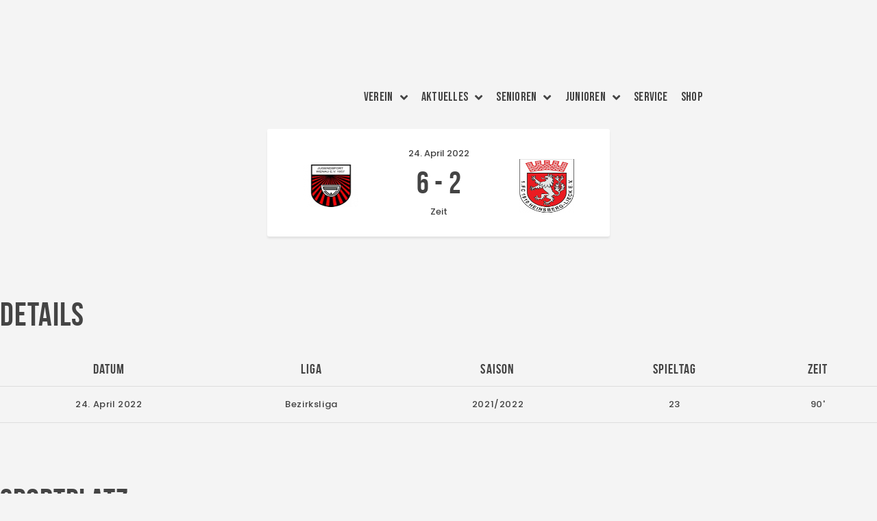

--- FILE ---
content_type: text/html; charset=UTF-8
request_url: https://fv-vaalserquartier.de/spiel/26619/
body_size: 60284
content:
<!DOCTYPE html>
<html lang="de">
<head>
	<meta charset="UTF-8">
	<meta name="viewport" content="width=device-width, initial-scale=1.0, viewport-fit=cover" />				<meta charset="UTF-8">
		<meta name="viewport" content="width=device-width, initial-scale=1, maximum-scale=1">
		<meta name="format-detection" content="telephone=no">
		<link rel="profile" href="//gmpg.org/xfn/11">
		<link rel="pingback" href="https://fv-vaalserquartier.de/xmlrpc.php">
		<title>JS Wenau : 1. FC Heinsberg-Lieck &#8211; FV Vaalserquartier</title>
<meta name='robots' content='max-image-preview:large' />
<link rel='dns-prefetch' href='//fonts.googleapis.com' />
<link rel="alternate" type="application/rss+xml" title="FV Vaalserquartier &raquo; Feed" href="https://fv-vaalserquartier.de/feed/" />
<link rel="alternate" type="application/rss+xml" title="FV Vaalserquartier &raquo; Kommentar-Feed" href="https://fv-vaalserquartier.de/comments/feed/" />
<link rel="alternate" type="text/calendar" title="FV Vaalserquartier &raquo; iCal Feed" href="https://fv-vaalserquartier.de/veranstaltungen/?ical=1" />
<link rel="alternate" title="oEmbed (JSON)" type="application/json+oembed" href="https://fv-vaalserquartier.de/wp-json/oembed/1.0/embed?url=https%3A%2F%2Ffv-vaalserquartier.de%2Fspiel%2F26619%2F" />
<link rel="alternate" title="oEmbed (XML)" type="text/xml+oembed" href="https://fv-vaalserquartier.de/wp-json/oembed/1.0/embed?url=https%3A%2F%2Ffv-vaalserquartier.de%2Fspiel%2F26619%2F&#038;format=xml" />
<meta property="og:url" content="https://fv-vaalserquartier.de/spiel/26619/ "/>
			<meta property="og:title" content="JS Wenau : 1. FC Heinsberg-Lieck" />
			<meta property="og:description" content="" />  
			<meta property="og:type" content="article" /><style id='wp-img-auto-sizes-contain-inline-css' type='text/css'>
img:is([sizes=auto i],[sizes^="auto," i]){contain-intrinsic-size:3000px 1500px}
/*# sourceURL=wp-img-auto-sizes-contain-inline-css */
</style>
<link property="stylesheet" rel='stylesheet' id='tribe-events-pro-mini-calendar-block-styles-css' href='https://fv-vaalserquartier.de/wp-content/plugins/events-calendar-pro/build/css/tribe-events-pro-mini-calendar-block.css' type='text/css' media='all' />
<link property="stylesheet" rel='stylesheet' id='premium-addons-css' href='https://fv-vaalserquartier.de/wp-content/plugins/premium-addons-for-elementor/assets/frontend/min-css/premium-addons.min.css' type='text/css' media='all' />
<link property="stylesheet" rel='stylesheet' id='tec-variables-skeleton-css' href='https://fv-vaalserquartier.de/wp-content/plugins/the-events-calendar/common/build/css/variables-skeleton.css' type='text/css' media='all' />
<link property="stylesheet" rel='stylesheet' id='tec-variables-full-css' href='https://fv-vaalserquartier.de/wp-content/plugins/the-events-calendar/common/build/css/variables-full.css' type='text/css' media='all' />
<link property="stylesheet" rel='stylesheet' id='tribe-events-v2-virtual-single-block-css' href='https://fv-vaalserquartier.de/wp-content/plugins/events-calendar-pro/build/css/events-virtual-single-block.css' type='text/css' media='all' />
<style id='wp-emoji-styles-inline-css' type='text/css'>

	img.wp-smiley, img.emoji {
		display: inline !important;
		border: none !important;
		box-shadow: none !important;
		height: 1em !important;
		width: 1em !important;
		margin: 0 0.07em !important;
		vertical-align: -0.1em !important;
		background: none !important;
		padding: 0 !important;
	}
/*# sourceURL=wp-emoji-styles-inline-css */
</style>
<link property="stylesheet" rel='stylesheet' id='wp-block-library-css' href='https://fv-vaalserquartier.de/wp-includes/css/dist/block-library/style.min.css' type='text/css' media='all' />
<style id='classic-theme-styles-inline-css' type='text/css'>
/*! This file is auto-generated */
.wp-block-button__link{color:#fff;background-color:#32373c;border-radius:9999px;box-shadow:none;text-decoration:none;padding:calc(.667em + 2px) calc(1.333em + 2px);font-size:1.125em}.wp-block-file__button{background:#32373c;color:#fff;text-decoration:none}
/*# sourceURL=/wp-includes/css/classic-themes.min.css */
</style>
<style id='pdfemb-pdf-embedder-viewer-style-inline-css' type='text/css'>
.wp-block-pdfemb-pdf-embedder-viewer{max-width:none}

/*# sourceURL=https://fv-vaalserquartier.de/wp-content/plugins/pdf-embedder/block/build/style-index.css */
</style>
<link property="stylesheet" rel='stylesheet' id='dashicons-css' href='https://fv-vaalserquartier.de/wp-includes/css/dashicons.min.css' type='text/css' media='all' />
<link property="stylesheet" rel='stylesheet' id='essgrid-blocks-editor-css-css' href='https://fv-vaalserquartier.de/wp-content/plugins/essential-grid/public/includes/builders/gutenberg/build/index.css' type='text/css' media='all' />
<style id='global-styles-inline-css' type='text/css'>
:root{--wp--preset--aspect-ratio--square: 1;--wp--preset--aspect-ratio--4-3: 4/3;--wp--preset--aspect-ratio--3-4: 3/4;--wp--preset--aspect-ratio--3-2: 3/2;--wp--preset--aspect-ratio--2-3: 2/3;--wp--preset--aspect-ratio--16-9: 16/9;--wp--preset--aspect-ratio--9-16: 9/16;--wp--preset--color--black: #000000;--wp--preset--color--cyan-bluish-gray: #abb8c3;--wp--preset--color--white: #ffffff;--wp--preset--color--pale-pink: #f78da7;--wp--preset--color--vivid-red: #cf2e2e;--wp--preset--color--luminous-vivid-orange: #ff6900;--wp--preset--color--luminous-vivid-amber: #fcb900;--wp--preset--color--light-green-cyan: #7bdcb5;--wp--preset--color--vivid-green-cyan: #00d084;--wp--preset--color--pale-cyan-blue: #8ed1fc;--wp--preset--color--vivid-cyan-blue: #0693e3;--wp--preset--color--vivid-purple: #9b51e0;--wp--preset--color--bg-color: #ffffff;--wp--preset--color--bd-color: #e3e3e3;--wp--preset--color--text: #797e87;--wp--preset--color--text-dark: #444444;--wp--preset--color--text-light: #797e87;--wp--preset--color--text-link: #008438;--wp--preset--color--text-hover: #232323;--wp--preset--color--text-link-2: #80d572;--wp--preset--color--text-hover-2: #8be77c;--wp--preset--color--text-link-3: #ddb837;--wp--preset--color--text-hover-3: #eec432;--wp--preset--gradient--vivid-cyan-blue-to-vivid-purple: linear-gradient(135deg,rgb(6,147,227) 0%,rgb(155,81,224) 100%);--wp--preset--gradient--light-green-cyan-to-vivid-green-cyan: linear-gradient(135deg,rgb(122,220,180) 0%,rgb(0,208,130) 100%);--wp--preset--gradient--luminous-vivid-amber-to-luminous-vivid-orange: linear-gradient(135deg,rgb(252,185,0) 0%,rgb(255,105,0) 100%);--wp--preset--gradient--luminous-vivid-orange-to-vivid-red: linear-gradient(135deg,rgb(255,105,0) 0%,rgb(207,46,46) 100%);--wp--preset--gradient--very-light-gray-to-cyan-bluish-gray: linear-gradient(135deg,rgb(238,238,238) 0%,rgb(169,184,195) 100%);--wp--preset--gradient--cool-to-warm-spectrum: linear-gradient(135deg,rgb(74,234,220) 0%,rgb(151,120,209) 20%,rgb(207,42,186) 40%,rgb(238,44,130) 60%,rgb(251,105,98) 80%,rgb(254,248,76) 100%);--wp--preset--gradient--blush-light-purple: linear-gradient(135deg,rgb(255,206,236) 0%,rgb(152,150,240) 100%);--wp--preset--gradient--blush-bordeaux: linear-gradient(135deg,rgb(254,205,165) 0%,rgb(254,45,45) 50%,rgb(107,0,62) 100%);--wp--preset--gradient--luminous-dusk: linear-gradient(135deg,rgb(255,203,112) 0%,rgb(199,81,192) 50%,rgb(65,88,208) 100%);--wp--preset--gradient--pale-ocean: linear-gradient(135deg,rgb(255,245,203) 0%,rgb(182,227,212) 50%,rgb(51,167,181) 100%);--wp--preset--gradient--electric-grass: linear-gradient(135deg,rgb(202,248,128) 0%,rgb(113,206,126) 100%);--wp--preset--gradient--midnight: linear-gradient(135deg,rgb(2,3,129) 0%,rgb(40,116,252) 100%);--wp--preset--font-size--small: 13px;--wp--preset--font-size--medium: 20px;--wp--preset--font-size--large: 36px;--wp--preset--font-size--x-large: 42px;--wp--preset--spacing--20: 0.44rem;--wp--preset--spacing--30: 0.67rem;--wp--preset--spacing--40: 1rem;--wp--preset--spacing--50: 1.5rem;--wp--preset--spacing--60: 2.25rem;--wp--preset--spacing--70: 3.38rem;--wp--preset--spacing--80: 5.06rem;--wp--preset--shadow--natural: 6px 6px 9px rgba(0, 0, 0, 0.2);--wp--preset--shadow--deep: 12px 12px 50px rgba(0, 0, 0, 0.4);--wp--preset--shadow--sharp: 6px 6px 0px rgba(0, 0, 0, 0.2);--wp--preset--shadow--outlined: 6px 6px 0px -3px rgb(255, 255, 255), 6px 6px rgb(0, 0, 0);--wp--preset--shadow--crisp: 6px 6px 0px rgb(0, 0, 0);}:where(.is-layout-flex){gap: 0.5em;}:where(.is-layout-grid){gap: 0.5em;}body .is-layout-flex{display: flex;}.is-layout-flex{flex-wrap: wrap;align-items: center;}.is-layout-flex > :is(*, div){margin: 0;}body .is-layout-grid{display: grid;}.is-layout-grid > :is(*, div){margin: 0;}:where(.wp-block-columns.is-layout-flex){gap: 2em;}:where(.wp-block-columns.is-layout-grid){gap: 2em;}:where(.wp-block-post-template.is-layout-flex){gap: 1.25em;}:where(.wp-block-post-template.is-layout-grid){gap: 1.25em;}.has-black-color{color: var(--wp--preset--color--black) !important;}.has-cyan-bluish-gray-color{color: var(--wp--preset--color--cyan-bluish-gray) !important;}.has-white-color{color: var(--wp--preset--color--white) !important;}.has-pale-pink-color{color: var(--wp--preset--color--pale-pink) !important;}.has-vivid-red-color{color: var(--wp--preset--color--vivid-red) !important;}.has-luminous-vivid-orange-color{color: var(--wp--preset--color--luminous-vivid-orange) !important;}.has-luminous-vivid-amber-color{color: var(--wp--preset--color--luminous-vivid-amber) !important;}.has-light-green-cyan-color{color: var(--wp--preset--color--light-green-cyan) !important;}.has-vivid-green-cyan-color{color: var(--wp--preset--color--vivid-green-cyan) !important;}.has-pale-cyan-blue-color{color: var(--wp--preset--color--pale-cyan-blue) !important;}.has-vivid-cyan-blue-color{color: var(--wp--preset--color--vivid-cyan-blue) !important;}.has-vivid-purple-color{color: var(--wp--preset--color--vivid-purple) !important;}.has-black-background-color{background-color: var(--wp--preset--color--black) !important;}.has-cyan-bluish-gray-background-color{background-color: var(--wp--preset--color--cyan-bluish-gray) !important;}.has-white-background-color{background-color: var(--wp--preset--color--white) !important;}.has-pale-pink-background-color{background-color: var(--wp--preset--color--pale-pink) !important;}.has-vivid-red-background-color{background-color: var(--wp--preset--color--vivid-red) !important;}.has-luminous-vivid-orange-background-color{background-color: var(--wp--preset--color--luminous-vivid-orange) !important;}.has-luminous-vivid-amber-background-color{background-color: var(--wp--preset--color--luminous-vivid-amber) !important;}.has-light-green-cyan-background-color{background-color: var(--wp--preset--color--light-green-cyan) !important;}.has-vivid-green-cyan-background-color{background-color: var(--wp--preset--color--vivid-green-cyan) !important;}.has-pale-cyan-blue-background-color{background-color: var(--wp--preset--color--pale-cyan-blue) !important;}.has-vivid-cyan-blue-background-color{background-color: var(--wp--preset--color--vivid-cyan-blue) !important;}.has-vivid-purple-background-color{background-color: var(--wp--preset--color--vivid-purple) !important;}.has-black-border-color{border-color: var(--wp--preset--color--black) !important;}.has-cyan-bluish-gray-border-color{border-color: var(--wp--preset--color--cyan-bluish-gray) !important;}.has-white-border-color{border-color: var(--wp--preset--color--white) !important;}.has-pale-pink-border-color{border-color: var(--wp--preset--color--pale-pink) !important;}.has-vivid-red-border-color{border-color: var(--wp--preset--color--vivid-red) !important;}.has-luminous-vivid-orange-border-color{border-color: var(--wp--preset--color--luminous-vivid-orange) !important;}.has-luminous-vivid-amber-border-color{border-color: var(--wp--preset--color--luminous-vivid-amber) !important;}.has-light-green-cyan-border-color{border-color: var(--wp--preset--color--light-green-cyan) !important;}.has-vivid-green-cyan-border-color{border-color: var(--wp--preset--color--vivid-green-cyan) !important;}.has-pale-cyan-blue-border-color{border-color: var(--wp--preset--color--pale-cyan-blue) !important;}.has-vivid-cyan-blue-border-color{border-color: var(--wp--preset--color--vivid-cyan-blue) !important;}.has-vivid-purple-border-color{border-color: var(--wp--preset--color--vivid-purple) !important;}.has-vivid-cyan-blue-to-vivid-purple-gradient-background{background: var(--wp--preset--gradient--vivid-cyan-blue-to-vivid-purple) !important;}.has-light-green-cyan-to-vivid-green-cyan-gradient-background{background: var(--wp--preset--gradient--light-green-cyan-to-vivid-green-cyan) !important;}.has-luminous-vivid-amber-to-luminous-vivid-orange-gradient-background{background: var(--wp--preset--gradient--luminous-vivid-amber-to-luminous-vivid-orange) !important;}.has-luminous-vivid-orange-to-vivid-red-gradient-background{background: var(--wp--preset--gradient--luminous-vivid-orange-to-vivid-red) !important;}.has-very-light-gray-to-cyan-bluish-gray-gradient-background{background: var(--wp--preset--gradient--very-light-gray-to-cyan-bluish-gray) !important;}.has-cool-to-warm-spectrum-gradient-background{background: var(--wp--preset--gradient--cool-to-warm-spectrum) !important;}.has-blush-light-purple-gradient-background{background: var(--wp--preset--gradient--blush-light-purple) !important;}.has-blush-bordeaux-gradient-background{background: var(--wp--preset--gradient--blush-bordeaux) !important;}.has-luminous-dusk-gradient-background{background: var(--wp--preset--gradient--luminous-dusk) !important;}.has-pale-ocean-gradient-background{background: var(--wp--preset--gradient--pale-ocean) !important;}.has-electric-grass-gradient-background{background: var(--wp--preset--gradient--electric-grass) !important;}.has-midnight-gradient-background{background: var(--wp--preset--gradient--midnight) !important;}.has-small-font-size{font-size: var(--wp--preset--font-size--small) !important;}.has-medium-font-size{font-size: var(--wp--preset--font-size--medium) !important;}.has-large-font-size{font-size: var(--wp--preset--font-size--large) !important;}.has-x-large-font-size{font-size: var(--wp--preset--font-size--x-large) !important;}
:where(.wp-block-post-template.is-layout-flex){gap: 1.25em;}:where(.wp-block-post-template.is-layout-grid){gap: 1.25em;}
:where(.wp-block-term-template.is-layout-flex){gap: 1.25em;}:where(.wp-block-term-template.is-layout-grid){gap: 1.25em;}
:where(.wp-block-columns.is-layout-flex){gap: 2em;}:where(.wp-block-columns.is-layout-grid){gap: 2em;}
:root :where(.wp-block-pullquote){font-size: 1.5em;line-height: 1.6;}
/*# sourceURL=global-styles-inline-css */
</style>
<link property="stylesheet" rel='stylesheet' id='sportspress-general-css' href='//fv-vaalserquartier.de/wp-content/plugins/sportspress-pro/includes/sportspress/assets/css/sportspress.css' type='text/css' media='all' />
<link property="stylesheet" rel='stylesheet' id='sportspress-icons-css' href='//fv-vaalserquartier.de/wp-content/plugins/sportspress-pro/includes/sportspress/assets/css/icons.css' type='text/css' media='all' />
<link property="stylesheet" rel='stylesheet' id='sportspress-event-statistics-css' href='//fv-vaalserquartier.de/wp-content/plugins/sportspress-pro/includes/sportspress-match-stats/css/sportspress-match-stats.css' type='text/css' media='all' />
<link property="stylesheet" rel='stylesheet' id='sportspress-results-matrix-css' href='//fv-vaalserquartier.de/wp-content/plugins/sportspress-pro/includes/sportspress-results-matrix/css/sportspress-results-matrix.css' type='text/css' media='all' />
<link property="stylesheet" rel='stylesheet' id='sportspress-scoreboard-css' href='//fv-vaalserquartier.de/wp-content/plugins/sportspress-pro/includes/sportspress-scoreboard/css/sportspress-scoreboard.css' type='text/css' media='all' />
<link property="stylesheet" rel='stylesheet' id='sportspress-scoreboard-ltr-css' href='//fv-vaalserquartier.de/wp-content/plugins/sportspress-pro/includes/sportspress-scoreboard/css/sportspress-scoreboard-ltr.css' type='text/css' media='all' />
<link property="stylesheet" rel='stylesheet' id='sportspress-timelines-css' href='//fv-vaalserquartier.de/wp-content/plugins/sportspress-pro/includes/sportspress-timelines/css/sportspress-timelines.css' type='text/css' media='all' />
<link property="stylesheet" rel='stylesheet' id='sportspress-tournaments-css' href='//fv-vaalserquartier.de/wp-content/plugins/sportspress-pro/includes/sportspress-tournaments/css/sportspress-tournaments.css' type='text/css' media='all' />
<link property="stylesheet" rel='stylesheet' id='sportspress-tournaments-ltr-css' href='//fv-vaalserquartier.de/wp-content/plugins/sportspress-pro/includes/sportspress-tournaments/css/sportspress-tournaments-ltr.css' type='text/css' media='all' />
<link property="stylesheet" rel='stylesheet' id='jquery-bracket-css' href='//fv-vaalserquartier.de/wp-content/plugins/sportspress-pro/includes/sportspress-tournaments/css/jquery.bracket.min.css' type='text/css' media='all' />
<link property="stylesheet" rel='stylesheet' id='sportspress-twitter-css' href='//fv-vaalserquartier.de/wp-content/plugins/sportspress-pro/includes/sportspress-twitter/css/sportspress-twitter.css' type='text/css' media='all' />
<link property="stylesheet" rel='stylesheet' id='sportspress-user-scores-css' href='//fv-vaalserquartier.de/wp-content/plugins/sportspress-pro/includes/sportspress-user-scores/css/sportspress-user-scores.css' type='text/css' media='all' />
<link property="stylesheet" rel='stylesheet' id='sportspress-roboto-css' href='//fonts.googleapis.com/css?family=Roboto%3A400%2C500&#038;subset=cyrillic%2Ccyrillic-ext%2Cgreek%2Cgreek-ext%2Clatin-ext%2Cvietnamese' type='text/css' media='all' />
<link property="stylesheet" rel='stylesheet' id='sportspress-style-css' href='//fv-vaalserquartier.de/wp-content/plugins/sportspress-pro/includes/sportspress/assets/css/sportspress-style.css' type='text/css' media='all' />
<link property="stylesheet" rel='stylesheet' id='sportspress-style-ltr-css' href='//fv-vaalserquartier.de/wp-content/plugins/sportspress-pro/includes/sportspress/assets/css/sportspress-style-ltr.css' type='text/css' media='all' />
<link property="stylesheet" rel='stylesheet' id='trx_addons-icons-css' href='https://fv-vaalserquartier.de/wp-content/plugins/trx_addons/css/font-icons/css/trx_addons_icons.css' type='text/css' media='all' />
<link property="stylesheet" rel='stylesheet' id='jquery-swiper-css' href='https://fv-vaalserquartier.de/wp-content/plugins/trx_addons/js/swiper/swiper.min.css' type='text/css' media='all' />
<link property="stylesheet" rel='stylesheet' id='magnific-popup-css' href='https://fv-vaalserquartier.de/wp-content/plugins/trx_addons/js/magnific/magnific-popup.min.css' type='text/css' media='all' />
<link property="stylesheet" rel='stylesheet' id='trx_addons-css' href='https://fv-vaalserquartier.de/wp-content/plugins/trx_addons/css/__styles.css' type='text/css' media='all' />
<link property="stylesheet" rel='stylesheet' id='trx_addons-animation-css' href='https://fv-vaalserquartier.de/wp-content/plugins/trx_addons/css/trx_addons.animation.css' type='text/css' media='all' />
<link property="stylesheet" rel='stylesheet' id='trx_socials-icons-css' href='https://fv-vaalserquartier.de/wp-content/plugins/trx_socials/assets/css/font_icons/css/trx_socials_icons.css' type='text/css' media='all' />
<link property="stylesheet" rel='stylesheet' id='trx_socials-widget_instagram-css' href='https://fv-vaalserquartier.de/wp-content/plugins/trx_socials/widgets/instagram/instagram.css' type='text/css' media='all' />
<link property="stylesheet" rel='stylesheet' id='tribe-events-v2-single-skeleton-css' href='https://fv-vaalserquartier.de/wp-content/plugins/the-events-calendar/build/css/tribe-events-single-skeleton.css' type='text/css' media='all' />
<link property="stylesheet" rel='stylesheet' id='tribe-events-v2-single-skeleton-full-css' href='https://fv-vaalserquartier.de/wp-content/plugins/the-events-calendar/build/css/tribe-events-single-full.css' type='text/css' media='all' />
<link property="stylesheet" rel='stylesheet' id='tec-events-elementor-widgets-base-styles-css' href='https://fv-vaalserquartier.de/wp-content/plugins/the-events-calendar/build/css/integrations/plugins/elementor/widgets/widget-base.css' type='text/css' media='all' />
<link property="stylesheet" rel='stylesheet' id='elementor-icons-css' href='https://fv-vaalserquartier.de/wp-content/plugins/elementor/assets/lib/eicons/css/elementor-icons.min.css' type='text/css' media='all' />
<style id='elementor-icons-inline-css' type='text/css'>

		.elementor-add-new-section .elementor-add-templately-promo-button{
            background-color: #5d4fff !important;
            background-image: url(https://fv-vaalserquartier.de/wp-content/plugins/essential-addons-for-elementor-lite/assets/admin/images/templately/logo-icon.svg);
            background-repeat: no-repeat;
            background-position: center center;
            position: relative;
        }
        
		.elementor-add-new-section .elementor-add-templately-promo-button > i{
            height: 12px;
        }
        
        body .elementor-add-new-section .elementor-add-section-area-button {
            margin-left: 0;
        }

		.elementor-add-new-section .elementor-add-templately-promo-button{
            background-color: #5d4fff !important;
            background-image: url(https://fv-vaalserquartier.de/wp-content/plugins/essential-addons-for-elementor-lite/assets/admin/images/templately/logo-icon.svg);
            background-repeat: no-repeat;
            background-position: center center;
            position: relative;
        }
        
		.elementor-add-new-section .elementor-add-templately-promo-button > i{
            height: 12px;
        }
        
        body .elementor-add-new-section .elementor-add-section-area-button {
            margin-left: 0;
        }
/*# sourceURL=elementor-icons-inline-css */
</style>
<link property="stylesheet" rel='stylesheet' id='elementor-frontend-css' href='https://fv-vaalserquartier.de/wp-content/plugins/elementor/assets/css/frontend.min.css' type='text/css' media='all' />
<style id='elementor-frontend-inline-css' type='text/css'>
.elementor-kit-2823{--e-global-color-primary:#6EC1E4;--e-global-color-secondary:#54595F;--e-global-color-text:#7A7A7A;--e-global-color-accent:#61CE70;--e-global-color-58ea6c73:#4054B2;--e-global-color-76970be8:#23A455;--e-global-color-4618700b:#000;--e-global-color-3369c04a:#FFF;--e-global-color-2cf44887:#F21111;--e-global-typography-primary-font-family:"Bebas Neue";--e-global-typography-primary-font-weight:600;--e-global-typography-secondary-font-family:"Bebas Neue";--e-global-typography-secondary-font-weight:400;--e-global-typography-text-font-family:"Roboto";--e-global-typography-text-font-weight:400;--e-global-typography-accent-font-family:"Roboto";--e-global-typography-accent-font-weight:500;--e-global-typography-df4abf4-font-family:"Bebas Neue";--e-global-typography-df4abf4-font-size:53px;--e-global-typography-df4abf4-font-weight:400;--e-global-typography-df4abf4-text-transform:capitalize;--e-global-typography-df4abf4-font-style:normal;--e-global-typography-df4abf4-text-decoration:none;--e-global-typography-df4abf4-line-height:0.1em;--e-global-typography-df4abf4-letter-spacing:0px;}.elementor-kit-2823 e-page-transition{background-color:#FFBC7D;}.elementor-section.elementor-section-boxed > .elementor-container{max-width:1430px;}.e-con{--container-max-width:1430px;}.elementor-widget:not(:last-child){margin-block-end:20px;}.elementor-element{--widgets-spacing:20px 20px;--widgets-spacing-row:20px;--widgets-spacing-column:20px;}{}.sc_layouts_title_caption{display:var(--page-title-display);}@media(max-width:1024px){.elementor-section.elementor-section-boxed > .elementor-container{max-width:1024px;}.e-con{--container-max-width:1024px;}}@media(max-width:767px){.elementor-section.elementor-section-boxed > .elementor-container{max-width:767px;}.e-con{--container-max-width:767px;}}
#elementor-popup-modal-7689 .dialog-widget-content{animation-duration:2s;box-shadow:0px 0px 80px -5px rgba(0,0,0,0.14);}#elementor-popup-modal-7689 .dialog-message{width:85vw;height:auto;}#elementor-popup-modal-7689{justify-content:center;align-items:center;}#elementor-popup-modal-7689 .dialog-close-button{display:flex;top:4%;font-size:35px;}#elementor-popup-modal-7689 .dialog-close-button i{color:#878787;}#elementor-popup-modal-7689 .dialog-close-button svg{fill:#878787;}@media(max-width:1024px){#elementor-popup-modal-7689 .dialog-message{width:95vw;}}@media(max-width:767px){#elementor-popup-modal-7689 .dialog-message{width:100vw;}}
.elementor-13741 .elementor-element.elementor-element-68efb97{-ms-flex-pack:inherit;-webkit-justify-content:inherit;justify-content:inherit;}.elementor-13741 .elementor-element.elementor-element-7c9ef28{--spacer-size:10px;}.elementor-13741 .elementor-element.elementor-element-0cc5458{--spacer-size:10px;width:auto;max-width:auto;}.elementor-13741 .elementor-element.elementor-element-e48e03d{-ms-flex-pack:inherit;-webkit-justify-content:inherit;justify-content:inherit;}.elementor-13741 .elementor-element.elementor-element-aaa9700{width:100%;max-width:100%;}.elementor-13741 .elementor-element.elementor-element-aaa9700 > .elementor-widget-container{margin:15% 0% 03% 0%;}.elementor-13741 .elementor-element.elementor-element-aaa9700 .jet-menu{justify-content:flex-end !important;}.jet-desktop-menu-active .elementor-13741 .elementor-element.elementor-element-aaa9700 .jet-menu > .jet-menu-item{flex-grow:0;}.elementor-13741 .elementor-element.elementor-element-aaa9700 .jet-menu .jet-menu-item .top-level-link{font-family:"Bebas Neue", Sans-serif;font-size:18px;font-weight:400;}.elementor-13741 .elementor-element.elementor-element-aaa9700 .jet-mobile-menu__container{z-index:999;}.elementor-13741 .elementor-element.elementor-element-aaa9700 .jet-mobile-menu-widget .jet-mobile-menu-cover{z-index:calc(999-1);}.elementor-13741 .elementor-element.elementor-element-aaa9700 .jet-mobile-menu__item .jet-menu-icon{align-self:center;justify-content:center;}.elementor-13741 .elementor-element.elementor-element-aaa9700 .jet-mobile-menu__item .jet-menu-badge{align-self:flex-start;}.elementor-13741 .elementor-element.elementor-element-aaa9700 .jet-mobile-menu__item{border-bottom-style:solid;border-bottom-width:1px;}.elementor-widget-nav-menu .elementor-nav-menu .elementor-item{font-family:var( --e-global-typography-primary-font-family ), Sans-serif;font-weight:var( --e-global-typography-primary-font-weight );}.elementor-widget-nav-menu .elementor-nav-menu--main .elementor-item{color:var( --e-global-color-text );fill:var( --e-global-color-text );}.elementor-widget-nav-menu .elementor-nav-menu--main .elementor-item:hover,
					.elementor-widget-nav-menu .elementor-nav-menu--main .elementor-item.elementor-item-active,
					.elementor-widget-nav-menu .elementor-nav-menu--main .elementor-item.highlighted,
					.elementor-widget-nav-menu .elementor-nav-menu--main .elementor-item:focus{color:var( --e-global-color-accent );fill:var( --e-global-color-accent );}.elementor-widget-nav-menu .elementor-nav-menu--main:not(.e--pointer-framed) .elementor-item:before,
					.elementor-widget-nav-menu .elementor-nav-menu--main:not(.e--pointer-framed) .elementor-item:after{background-color:var( --e-global-color-accent );}.elementor-widget-nav-menu .e--pointer-framed .elementor-item:before,
					.elementor-widget-nav-menu .e--pointer-framed .elementor-item:after{border-color:var( --e-global-color-accent );}.elementor-widget-nav-menu{--e-nav-menu-divider-color:var( --e-global-color-text );}.elementor-widget-nav-menu .elementor-nav-menu--dropdown .elementor-item, .elementor-widget-nav-menu .elementor-nav-menu--dropdown  .elementor-sub-item{font-family:var( --e-global-typography-accent-font-family ), Sans-serif;font-weight:var( --e-global-typography-accent-font-weight );}.elementor-13741 .elementor-element.elementor-element-c7d671d .elementor-menu-toggle{margin-left:auto;}.elementor-13741 .elementor-element.elementor-element-c7d671d .elementor-nav-menu .elementor-item{font-family:"Bebas Neue", Sans-serif;font-size:18px;font-weight:400;}.elementor-13741 .elementor-element.elementor-element-c7d671d .elementor-nav-menu--main .elementor-item{color:var( --e-global-color-secondary );fill:var( --e-global-color-secondary );}.elementor-13741 .elementor-element.elementor-element-c7d671d .elementor-nav-menu--main .elementor-item:hover,
					.elementor-13741 .elementor-element.elementor-element-c7d671d .elementor-nav-menu--main .elementor-item.elementor-item-active,
					.elementor-13741 .elementor-element.elementor-element-c7d671d .elementor-nav-menu--main .elementor-item.highlighted,
					.elementor-13741 .elementor-element.elementor-element-c7d671d .elementor-nav-menu--main .elementor-item:focus{color:var( --e-global-color-76970be8 );fill:var( --e-global-color-76970be8 );}.elementor-13741 .elementor-element.elementor-element-c7d671d .elementor-nav-menu--main .elementor-item.elementor-item-active{color:var( --e-global-color-76970be8 );}.elementor-13741 .elementor-element.elementor-element-c7d671d .elementor-nav-menu--dropdown a, .elementor-13741 .elementor-element.elementor-element-c7d671d .elementor-menu-toggle{color:var( --e-global-color-secondary );fill:var( --e-global-color-secondary );}.elementor-13741 .elementor-element.elementor-element-c7d671d .elementor-nav-menu--dropdown a:hover,
					.elementor-13741 .elementor-element.elementor-element-c7d671d .elementor-nav-menu--dropdown a:focus,
					.elementor-13741 .elementor-element.elementor-element-c7d671d .elementor-nav-menu--dropdown a.elementor-item-active,
					.elementor-13741 .elementor-element.elementor-element-c7d671d .elementor-nav-menu--dropdown a.highlighted{background-color:var( --e-global-color-3369c04a );}.elementor-13741 .elementor-element.elementor-element-c7d671d .elementor-nav-menu--dropdown a.elementor-item-active{color:var( --e-global-color-76970be8 );background-color:#D0D0D0;}.elementor-13741 .elementor-element.elementor-element-c7d671d .elementor-nav-menu--dropdown .elementor-item, .elementor-13741 .elementor-element.elementor-element-c7d671d .elementor-nav-menu--dropdown  .elementor-sub-item{font-family:"Bebas Neue", Sans-serif;font-size:18px;font-weight:400;}.elementor-widget-eael-simple-menu .eael-simple-menu >li > a, .eael-simple-menu-container .eael-simple-menu-toggle-text{font-family:var( --e-global-typography-primary-font-family ), Sans-serif;font-weight:var( --e-global-typography-primary-font-weight );}.elementor-widget-eael-simple-menu .eael-simple-menu li ul li > a{font-family:var( --e-global-typography-primary-font-family ), Sans-serif;font-weight:var( --e-global-typography-primary-font-weight );}.elementor-13741 .elementor-element.elementor-element-d790e71 .eael-simple-menu-container{background-color:#FFFFFF00;}.elementor-13741 .elementor-element.elementor-element-d790e71 .eael-simple-menu-container .eael-simple-menu.eael-simple-menu-horizontal{background-color:#FFFFFF00;}.elementor-13741 .elementor-element.elementor-element-d790e71 .eael-simple-menu >li > a, .eael-simple-menu-container .eael-simple-menu-toggle-text{font-family:"Bebas Neue", Sans-serif;font-size:20px;font-weight:400;}.elementor-13741 .elementor-element.elementor-element-d790e71 .eael-simple-menu li > a{color:var( --e-global-color-secondary );background-color:#F6F6F6;}.elementor-13741 .elementor-element.elementor-element-d790e71 .eael-simple-menu li > a > span svg{fill:var( --e-global-color-secondary );}.elementor-13741 .elementor-element.elementor-element-d790e71 .eael-simple-menu-toggle-text{color:var( --e-global-color-secondary );}.elementor-13741 .elementor-element.elementor-element-d790e71 .eael-simple-menu li a span, .elementor-13741 .elementor-element.elementor-element-d790e71 .eael-simple-menu li span.eael-simple-menu-indicator{font-size:15px;}.elementor-13741 .elementor-element.elementor-element-d790e71 .eael-simple-menu li a span, .elementor-13741 .elementor-element.elementor-element-d790e71 .eael-simple-menu li span.eael-simple-menu-indicator i{font-size:15px;}.elementor-13741 .elementor-element.elementor-element-d790e71 .eael-simple-menu li span.eael-simple-menu-indicator svg{width:15px;height:15px;line-height:15px;}.elementor-13741 .elementor-element.elementor-element-d790e71 .eael-simple-menu li span svg{width:15px;height:15px;line-height:15px;}.elementor-13741 .elementor-element.elementor-element-d790e71 .eael-simple-menu li a span{color:var( --e-global-color-secondary );}.elementor-13741 .elementor-element.elementor-element-d790e71 .eael-simple-menu li a span svg path{fill:var( --e-global-color-secondary );}.elementor-13741 .elementor-element.elementor-element-d790e71 .eael-simple-menu li .eael-simple-menu-indicator:before{color:var( --e-global-color-secondary );}.elementor-13741 .elementor-element.elementor-element-d790e71 .eael-simple-menu li .eael-simple-menu-indicator i{color:var( --e-global-color-secondary );}.elementor-13741 .elementor-element.elementor-element-d790e71 .eael-simple-menu li .eael-simple-menu-indicator svg path{fill:var( --e-global-color-secondary );}.elementor-13741 .elementor-element.elementor-element-d790e71 .eael-simple-menu li:hover > a{color:var( --e-global-color-76970be8 );background-color:var( --e-global-color-3369c04a );}.elementor-13741 .elementor-element.elementor-element-d790e71 .eael-simple-menu li:hover > a > span svg{fill:var( --e-global-color-76970be8 );}.elementor-13741 .elementor-element.elementor-element-d790e71 .eael-simple-menu li .eael-simple-menu-indicator:hover:before{color:#f44336;}.elementor-13741 .elementor-element.elementor-element-d790e71 .eael-simple-menu li .eael-simple-menu-indicator:hover i{color:#f44336;}.elementor-13741 .elementor-element.elementor-element-d790e71 .eael-simple-menu li .eael-simple-menu-indicator:hover svg{fill:#f44336;}.elementor-13741 .elementor-element.elementor-element-d790e71 .eael-simple-menu li .eael-simple-menu-indicator:hover{background-color:#ffffff;border-color:#f44336;}.elementor-13741 .elementor-element.elementor-element-d790e71 .eael-simple-menu li .eael-simple-menu-indicator.eael-simple-menu-indicator-open:before{color:#f44336 !important;}.elementor-13741 .elementor-element.elementor-element-d790e71 .eael-simple-menu li .eael-simple-menu-indicator.eael-simple-menu-indicator-open svg{fill:#f44336 !important;}.elementor-13741 .elementor-element.elementor-element-d790e71 .eael-simple-menu li .eael-simple-menu-indicator.eael-simple-menu-indicator-open i{color:#f44336 !important;}.elementor-13741 .elementor-element.elementor-element-d790e71 .eael-simple-menu li .eael-simple-menu-indicator.eael-simple-menu-indicator-open{background-color:#ffffff !important;border-color:#f44336 !important;}.elementor-13741 .elementor-element.elementor-element-d790e71 .eael-simple-menu-container .eael-simple-menu-toggle{background-color:#000000;}.elementor-13741 .elementor-element.elementor-element-d790e71 .eael-simple-menu-container .eael-simple-menu-toggle i{color:#ffffff;}.elementor-13741 .elementor-element.elementor-element-d790e71 .eael-simple-menu-container .eael-simple-menu-toggle svg{fill:#ffffff;}.elementor-13741 .elementor-element.elementor-element-d790e71 .eael-simple-menu.eael-simple-menu-responsive li ul li a{color:var( --e-global-color-secondary );background-color:var( --e-global-color-3369c04a );}.elementor-13741 .elementor-element.elementor-element-d790e71 .eael-simple-menu.eael-simple-menu-responsive li ul li > span svg{fill:var( --e-global-color-secondary );}.elementor-13741 .elementor-element.elementor-element-d790e71 .eael-simple-menu.eael-simple-menu-responsive li ul li:hover a{color:var( --e-global-color-76970be8 );background-color:var( --e-global-color-3369c04a );}.elementor-13741 .elementor-element.elementor-element-d790e71 .eael-simple-menu.eael-simple-menu-responsive li ul li:hover a > span svg{fill:var( --e-global-color-76970be8 );}.elementor-13741 .elementor-element.elementor-element-d790e71 .eael-simple-menu.eael-simple-menu-horizontal li ul li a{padding-left:20px;padding-right:20px;}.elementor-13741 .elementor-element.elementor-element-d790e71 .eael-simple-menu.eael-simple-menu-horizontal li ul li > a{border-bottom:1px solid #f2f2f2;}.elementor-13741 .elementor-element.elementor-element-d790e71 .eael-simple-menu.eael-simple-menu-vertical li ul li > a{border-bottom:1px solid #f2f2f2;}.elementor-13741 .elementor-element.elementor-element-d790e71 .eael-simple-menu li ul li a span{font-size:12px;}.elementor-13741 .elementor-element.elementor-element-d790e71 .eael-simple-menu li ul li span.eael-simple-menu-indicator{font-size:12px;}.elementor-13741 .elementor-element.elementor-element-d790e71 .eael-simple-menu li ul li span.eael-simple-menu-indicator i{font-size:12px;}.elementor-13741 .elementor-element.elementor-element-d790e71 .eael-simple-menu li ul li .eael-simple-menu-indicator svg{width:12px;height:12px;line-height:12px;}.elementor-13741 .elementor-element.elementor-element-d790e71 .eael-simple-menu li ul li:hover > a{background-color:var( --e-global-color-3369c04a );}.elementor-13741 .elementor-element.elementor-element-d790e71 .eael-simple-menu li ul li.current-menu-item > a.eael-item-active{background-color:var( --e-global-color-3369c04a );}.elementor-13741 .elementor-element.elementor-element-d790e71 .eael-simple-menu li ul li.current-menu-ancestor > a.eael-item-active{background-color:var( --e-global-color-3369c04a );}.elementor-13741 .elementor-element.elementor-element-d790e71 .eael-simple-menu li ul li .eael-simple-menu-indicator:hover:before{color:var( --e-global-color-3369c04a );}.elementor-13741 .elementor-element.elementor-element-d790e71 .eael-simple-menu li ul li .eael-simple-menu-indicator.eael-simple-menu-indicator-open:before{color:var( --e-global-color-3369c04a );}.elementor-13741 .elementor-element.elementor-element-d790e71 .eael-simple-menu li ul li .eael-simple-menu-indicator:hover{background-color:#ffffff !important;border-color:#f44336 !important;}.elementor-13741 .elementor-element.elementor-element-d790e71 .eael-simple-menu li ul li .eael-simple-menu-indicator.eael-simple-menu-indicator-open{background-color:#ffffff !important;border-color:#f44336 !important;}.elementor-theme-builder-content-area{height:400px;}.elementor-location-header:before, .elementor-location-footer:before{content:"";display:table;clear:both;}@media(min-width:768px){.elementor-13741 .elementor-element.elementor-element-68efb97{width:20.926%;}.elementor-13741 .elementor-element.elementor-element-e48e03d{width:79.074%;}}
.elementor-12826 .elementor-element.elementor-element-d43e1fe{-ms-flex-pack:inherit;-webkit-justify-content:inherit;justify-content:inherit;}.elementor-12826 .elementor-element.elementor-element-0b0ff2a{-ms-flex-pack:inherit;-webkit-justify-content:inherit;justify-content:inherit;}.elementor-widget-image .widget-image-caption{color:var( --e-global-color-text );font-family:var( --e-global-typography-text-font-family ), Sans-serif;font-weight:var( --e-global-typography-text-font-weight );}.elementor-12826 .elementor-element.elementor-element-d06560a > .elementor-widget-container{margin:25px 0px 0px 0px;}.elementor-12826 .elementor-element.elementor-element-d06560a img{width:100%;opacity:0.6;filter:brightness( 130% ) contrast( 100% ) saturate( 0% ) blur( 0px ) hue-rotate( 0deg );transition-duration:0.5s;}.elementor-12826 .elementor-element.elementor-element-d06560a:hover img{opacity:1;filter:brightness( 100% ) contrast( 100% ) saturate( 100% ) blur( 0px ) hue-rotate( 0deg );}.elementor-12826 .elementor-element.elementor-element-f935a6e{-ms-flex-pack:inherit;-webkit-justify-content:inherit;justify-content:inherit;}.elementor-12826 .elementor-element.elementor-element-60f5f43 img{opacity:0.7;filter:brightness( 100% ) contrast( 100% ) saturate( 0% ) blur( 0px ) hue-rotate( 0deg );transition-duration:0.5s;}.elementor-12826 .elementor-element.elementor-element-60f5f43:hover img{opacity:1;filter:brightness( 100% ) contrast( 100% ) saturate( 100% ) blur( 0px ) hue-rotate( 0deg );}.elementor-12826 .elementor-element.elementor-element-80a0339{-ms-flex-pack:inherit;-webkit-justify-content:inherit;justify-content:inherit;}.elementor-12826 .elementor-element.elementor-element-fa72913 > .elementor-widget-container{margin:66px 0px 0px 0px;}.elementor-12826 .elementor-element.elementor-element-fa72913{text-align:center;}.elementor-12826 .elementor-element.elementor-element-fa72913 img{opacity:0.7;filter:brightness( 100% ) contrast( 100% ) saturate( 0% ) blur( 0px ) hue-rotate( 0deg );transition-duration:0.5s;}.elementor-12826 .elementor-element.elementor-element-fa72913:hover img{opacity:1;filter:brightness( 100% ) contrast( 100% ) saturate( 100% ) blur( 0px ) hue-rotate( 0deg );}.elementor-12826 .elementor-element.elementor-element-d49d8f3{-ms-flex-pack:inherit;-webkit-justify-content:inherit;justify-content:inherit;}.elementor-12826 .elementor-element.elementor-element-c570fa9 img{opacity:0.7;filter:brightness( 100% ) contrast( 100% ) saturate( 0% ) blur( 0px ) hue-rotate( 0deg );transition-duration:0.5s;}.elementor-12826 .elementor-element.elementor-element-c570fa9:hover img{opacity:1;filter:brightness( 100% ) contrast( 100% ) saturate( 100% ) blur( 0px ) hue-rotate( 0deg );}.elementor-12826 .elementor-element.elementor-element-c93536d{-ms-flex-pack:inherit;-webkit-justify-content:inherit;justify-content:inherit;}.elementor-12826 .elementor-element.elementor-element-8c9f4c2 > .elementor-widget-container{margin:21px 0px 0px 0px;}.elementor-12826 .elementor-element.elementor-element-8c9f4c2 img{opacity:0.7;filter:brightness( 100% ) contrast( 100% ) saturate( 0% ) blur( 0px ) hue-rotate( 0deg );transition-duration:0.5s;}.elementor-12826 .elementor-element.elementor-element-8c9f4c2:hover img{opacity:1;filter:brightness( 100% ) contrast( 100% ) saturate( 100% ) blur( 0px ) hue-rotate( 0deg );}.elementor-12826 .elementor-element.elementor-element-e199706{-ms-flex-pack:inherit;-webkit-justify-content:inherit;justify-content:inherit;}.elementor-12826 .elementor-element.elementor-element-4e5b8eb img{opacity:0.7;filter:brightness( 100% ) contrast( 100% ) saturate( 0% ) blur( 0px ) hue-rotate( 0deg );transition-duration:0.5s;}.elementor-12826 .elementor-element.elementor-element-4e5b8eb:hover img{opacity:1;filter:brightness( 100% ) contrast( 100% ) saturate( 100% ) blur( 0px ) hue-rotate( 0deg );}.elementor-12826 .elementor-element.elementor-element-d1c83ab{--spacer-size:50px;}.elementor-12826 .elementor-element.elementor-element-16cf888{-ms-flex-pack:inherit;-webkit-justify-content:inherit;justify-content:inherit;}.elementor-12826 .elementor-element.elementor-element-3ebeabe{--spacer-size:30px;}.elementor-12826 .elementor-element.elementor-element-79c973a{--spacer-size:20px;}.elementor-12826 .elementor-element.elementor-element-3ff71ba{--grid-template-columns:repeat(3, auto);--grid-column-gap:8px;--grid-row-gap:7px;}.elementor-12826 .elementor-element.elementor-element-3ff71ba .elementor-widget-container{text-align:center;}.elementor-12826 .elementor-element.elementor-element-3ff71ba .elementor-social-icon{--icon-padding:0.5em;}.elementor-12826 .elementor-element.elementor-element-6a60a20{--spacer-size:20px;}.elementor-theme-builder-content-area{height:400px;}.elementor-location-header:before, .elementor-location-footer:before{content:"";display:table;clear:both;}@media(min-width:768px){.elementor-12826 .elementor-element.elementor-element-d43e1fe{width:83.418%;}.elementor-12826 .elementor-element.elementor-element-16cf888{width:16.139%;}}
/*# sourceURL=elementor-frontend-inline-css */
</style>
<link property="stylesheet" rel='stylesheet' id='font-awesome-5-all-css' href='https://fv-vaalserquartier.de/wp-content/plugins/elementor/assets/lib/font-awesome/css/all.min.css' type='text/css' media='all' />
<link property="stylesheet" rel='stylesheet' id='font-awesome-4-shim-css' href='https://fv-vaalserquartier.de/wp-content/plugins/elementor/assets/lib/font-awesome/css/v4-shims.min.css' type='text/css' media='all' />
<link property="stylesheet" rel='stylesheet' id='elementor-gf-local-bebasneue-css' href='https://fv-vaalserquartier.de/wp-content/uploads/elementor/google-fonts/css/bebasneue.css' type='text/css' media='all' />
<link property="stylesheet" rel='stylesheet' id='elementor-gf-local-roboto-css' href='https://fv-vaalserquartier.de/wp-content/uploads/elementor/google-fonts/css/roboto.css' type='text/css' media='all' />
<link property="stylesheet" rel='stylesheet' id='cx-google-fonts-jet_menu_options-css' href='//fonts.googleapis.com/css?family=Bebas+Neue%3A&#038;subset' type='text/css' media='all' />
<link property="stylesheet" rel='stylesheet' id='font-awesome-all-css' href='https://fv-vaalserquartier.de/wp-content/plugins/jet-menu/assets/public/lib/font-awesome/css/all.min.css' type='text/css' media='all' />
<link property="stylesheet" rel='stylesheet' id='font-awesome-v4-shims-css' href='https://fv-vaalserquartier.de/wp-content/plugins/jet-menu/assets/public/lib/font-awesome/css/v4-shims.min.css' type='text/css' media='all' />
<link property="stylesheet" rel='stylesheet' id='jet-menu-public-styles-css' href='https://fv-vaalserquartier.de/wp-content/plugins/jet-menu/assets/public/css/public.css' type='text/css' media='all' />
<link property="stylesheet" rel='stylesheet' id='e-animation-fadeIn-css' href='https://fv-vaalserquartier.de/wp-content/plugins/elementor/assets/lib/animations/styles/fadeIn.min.css' type='text/css' media='all' />
<link property="stylesheet" rel='stylesheet' id='e-popup-css' href='https://fv-vaalserquartier.de/wp-content/plugins/elementor-pro/assets/css/conditionals/popup.min.css' type='text/css' media='all' />
<link property="stylesheet" rel='stylesheet' id='widget-spacer-css' href='https://fv-vaalserquartier.de/wp-content/plugins/elementor/assets/css/widget-spacer.min.css' type='text/css' media='all' />
<link property="stylesheet" rel='stylesheet' id='widget-nav-menu-css' href='https://fv-vaalserquartier.de/wp-content/plugins/elementor-pro/assets/css/widget-nav-menu.min.css' type='text/css' media='all' />
<link property="stylesheet" rel='stylesheet' id='widget-image-css' href='https://fv-vaalserquartier.de/wp-content/plugins/elementor/assets/css/widget-image.min.css' type='text/css' media='all' />
<link property="stylesheet" rel='stylesheet' id='widget-social-icons-css' href='https://fv-vaalserquartier.de/wp-content/plugins/elementor/assets/css/widget-social-icons.min.css' type='text/css' media='all' />
<link property="stylesheet" rel='stylesheet' id='e-apple-webkit-css' href='https://fv-vaalserquartier.de/wp-content/plugins/elementor/assets/css/conditionals/apple-webkit.min.css' type='text/css' media='all' />
<link property="stylesheet" rel='stylesheet' id='tp-fontello-css' href='https://fv-vaalserquartier.de/wp-content/plugins/essential-grid/public/assets/font/fontello/css/fontello.css' type='text/css' media='all' />
<link property="stylesheet" rel='stylesheet' id='esg-plugin-settings-css' href='https://fv-vaalserquartier.de/wp-content/plugins/essential-grid/public/assets/css/settings.css' type='text/css' media='all' />
<link property="stylesheet" rel='stylesheet' id='tp-open-sans-css' href='https://fonts.googleapis.com/css?family=Open+Sans%3A300%2C400%2C600%2C700%2C800' type='text/css' media='all' />
<link property="stylesheet" rel='stylesheet' id='tp-bebasneue-css' href='https://fonts.googleapis.com/css?family=BebasNeue%3A400%2C700' type='text/css' media='all' />
<link property="stylesheet" rel='stylesheet' id='tp-source-code-pro-css' href='https://fonts.googleapis.com/css?family=Source+Code+Pro%3A300%2C400%2C500%2C600%2C700' type='text/css' media='all' />
<link property="stylesheet" rel='stylesheet' id='tp-anton-css' href='https://fonts.googleapis.com/css?family=Anton' type='text/css' media='all' />
<link property="stylesheet" rel='stylesheet' id='tp-zillaslabhighlight-css' href='https://fonts.googleapis.com/css?family=Zilla+Slab+Highlight%3A400%2C700' type='text/css' media='all' />
<link property="stylesheet" rel='stylesheet' id='tp-sora-css' href='https://fonts.googleapis.com/css?family=Sora%3A300%2C400%2C700' type='text/css' media='all' />
<link property="stylesheet" rel='stylesheet' id='tp-material-icons-css' href='https://fonts.googleapis.com/css?family=Material+Icons' type='text/css' media='all' />
<link property="stylesheet" rel='stylesheet' id='tp-raleway-css' href='https://fonts.googleapis.com/css?family=Raleway%3A100%2C200%2C300%2C400%2C500%2C600%2C700%2C800%2C900' type='text/css' media='all' />
<link property="stylesheet" rel='stylesheet' id='tp-arvo-css' href='https://fonts.googleapis.com/css?family=Arvo%3A400%2C400i%2C700%2C700i' type='text/css' media='all' />
<link property="stylesheet" rel='stylesheet' id='tp-barlow-condensed-css' href='https://fonts.googleapis.com/css?family=Barlow+Condensed%3A100%2C200%2C300%2C400%2C500%2C600%2C700' type='text/css' media='all' />
<link property="stylesheet" rel='stylesheet' id='tp-lato-css' href='https://fonts.googleapis.com/css?family=Lato%3Aital%2Cwght%400%2C100%3B0%2C300%3B0%2C400%3B0%2C700%3B0%2C900%3B1%2C100%3B1%2C300%3B1%2C400%3B1%2C700%3B1%2C900' type='text/css' media='all' />
<link property="stylesheet" rel='stylesheet' id='ekit-widget-styles-css' href='https://fv-vaalserquartier.de/wp-content/plugins/elementskit-lite/widgets/init/assets/css/widget-styles.css' type='text/css' media='all' />
<link property="stylesheet" rel='stylesheet' id='ekit-widget-styles-pro-css' href='https://fv-vaalserquartier.de/wp-content/plugins/elementskit/widgets/init/assets/css/widget-styles-pro.css' type='text/css' media='all' />
<link property="stylesheet" rel='stylesheet' id='ekit-responsive-css' href='https://fv-vaalserquartier.de/wp-content/plugins/elementskit-lite/widgets/init/assets/css/responsive.css' type='text/css' media='all' />
<link property="stylesheet" rel='stylesheet' id='eael-general-css' href='https://fv-vaalserquartier.de/wp-content/plugins/essential-addons-for-elementor-lite/assets/front-end/css/view/general.min.css' type='text/css' media='all' />
<link property="stylesheet" rel='stylesheet' id='wpgdprc-front-css-css' href='https://fv-vaalserquartier.de/wp-content/plugins/wp-gdpr-compliance/Assets/css/front.css' type='text/css' media='all' />
<style id='wpgdprc-front-css-inline-css' type='text/css'>
:root{--wp-gdpr--bar--background-color: #000000;--wp-gdpr--bar--color: #ffffff;--wp-gdpr--button--background-color: #000000;--wp-gdpr--button--background-color--darken: #000000;--wp-gdpr--button--color: #ffffff;}
/*# sourceURL=wpgdprc-front-css-inline-css */
</style>
<link property="stylesheet" rel='stylesheet' id='fcunited-font-BebasNeue-css' href='https://fv-vaalserquartier.de/wp-content/themes/fcunited/css/font-face/BebasNeue/stylesheet.css' type='text/css' media='all' />
<link property="stylesheet" rel='stylesheet' id='fcunited-font-google_fonts-css' href='https://fonts.googleapis.com/css?family=Poppins:100,100i,200,200i,300,300i,400,400i,500,500i,600,600i,700,700i,800&#038;subset=latin,latin-ext' type='text/css' media='all' />
<link property="stylesheet" rel='stylesheet' id='fontello-style-css' href='https://fv-vaalserquartier.de/wp-content/themes/fcunited/css/font-icons/css/fontello.css' type='text/css' media='all' />
<link property="stylesheet" rel='stylesheet' id='fcunited-main-css' href='https://fv-vaalserquartier.de/wp-content/themes/fcunited/style.css' type='text/css' media='all' />
<style id='fcunited-main-inline-css' type='text/css'>
.post-navigation .nav-previous a .nav-arrow { background-color: rgba(128,128,128,0.05); border:1px solid rgba(128,128,128,0.1); }.post-navigation .nav-previous a .nav-arrow:after { top: 0; opacity: 1; }.post-navigation .nav-next a .nav-arrow { background-color: rgba(128,128,128,0.05); border-color:rgba(128,128,128,0.1); }.post-navigation .nav-next a .nav-arrow:after { top: 0; opacity: 1; }
/*# sourceURL=fcunited-main-inline-css */
</style>
<link property="stylesheet" rel='stylesheet' id='fcunited-plugins-css' href='https://fv-vaalserquartier.de/wp-content/themes/fcunited/css/__plugins.css' type='text/css' media='all' />
<link property="stylesheet" rel='stylesheet' id='fcunited-custom-css' href='https://fv-vaalserquartier.de/wp-content/themes/fcunited/css/__custom.css' type='text/css' media='all' />
<link property="stylesheet" rel='stylesheet' id='fcunited-color-default-css' href='https://fv-vaalserquartier.de/wp-content/themes/fcunited/css/__colors-default.css' type='text/css' media='all' />
<link property="stylesheet" rel='stylesheet' id='fcunited-color-alter-css' href='https://fv-vaalserquartier.de/wp-content/themes/fcunited/css/__colors-alter.css' type='text/css' media='all' />
<link property="stylesheet" rel='stylesheet' id='fcunited-color-dark-css' href='https://fv-vaalserquartier.de/wp-content/themes/fcunited/css/__colors-dark.css' type='text/css' media='all' />
<link property="stylesheet" rel='stylesheet' id='mediaelement-css' href='https://fv-vaalserquartier.de/wp-includes/js/mediaelement/mediaelementplayer-legacy.min.css' type='text/css' media='all' />
<link property="stylesheet" rel='stylesheet' id='wp-mediaelement-css' href='https://fv-vaalserquartier.de/wp-includes/js/mediaelement/wp-mediaelement.min.css' type='text/css' media='all' />
<link property="stylesheet" rel='stylesheet' id='fcunited-skin-default-css' href='https://fv-vaalserquartier.de/wp-content/themes/fcunited/skins/default/skin.css' type='text/css' media='all' />
<link property="stylesheet" rel='stylesheet' id='trx_addons-responsive-css' href='https://fv-vaalserquartier.de/wp-content/plugins/trx_addons/css/__responsive.css' type='text/css' media='all' />
<link property="stylesheet" rel='stylesheet' id='fcunited-responsive-css' href='https://fv-vaalserquartier.de/wp-content/themes/fcunited/css/__responsive.css' type='text/css' media='all' />
<link property="stylesheet" rel='stylesheet' id='fcunited-skin-default-responsive-css' href='https://fv-vaalserquartier.de/wp-content/themes/fcunited/skins/default/skin-responsive.css' type='text/css' media='all' />
<link property="stylesheet" rel='stylesheet' id='elementor-icons-shared-0-css' href='https://fv-vaalserquartier.de/wp-content/plugins/elementor/assets/lib/font-awesome/css/fontawesome.min.css' type='text/css' media='all' />
<link property="stylesheet" rel='stylesheet' id='elementor-icons-fa-solid-css' href='https://fv-vaalserquartier.de/wp-content/plugins/elementor/assets/lib/font-awesome/css/solid.min.css' type='text/css' media='all' />
<link property="stylesheet" rel='stylesheet' id='elementor-icons-fa-brands-css' href='https://fv-vaalserquartier.de/wp-content/plugins/elementor/assets/lib/font-awesome/css/brands.min.css' type='text/css' media='all' />
<style type="text/css"></style><script type="text/javascript" src="https://fv-vaalserquartier.de/wp-includes/js/jquery/jquery.min.js" id="jquery-core-js"></script>
<script type="text/javascript" src="https://fv-vaalserquartier.de/wp-includes/js/jquery/jquery-migrate.min.js" id="jquery-migrate-js"></script>
<link rel="https://api.w.org/" href="https://fv-vaalserquartier.de/wp-json/" /><link rel="alternate" title="JSON" type="application/json" href="https://fv-vaalserquartier.de/wp-json/wp/v2/events/26619" /><link rel="EditURI" type="application/rsd+xml" title="RSD" href="https://fv-vaalserquartier.de/xmlrpc.php?rsd" />
<meta name="generator" content="WordPress 6.9" />
<meta name="generator" content="SportsPress 2.7.24" />
<meta name="generator" content="SportsPress Pro 2.7.25" />
<link rel="canonical" href="https://fv-vaalserquartier.de/spiel/26619/" />
<link rel='shortlink' href='https://fv-vaalserquartier.de/?p=26619' />
<style id="essential-blocks-global-styles">
            :root {
                --eb-global-primary-color: #101828;
--eb-global-secondary-color: #475467;
--eb-global-tertiary-color: #98A2B3;
--eb-global-text-color: #475467;
--eb-global-heading-color: #1D2939;
--eb-global-link-color: #444CE7;
--eb-global-background-color: #F9FAFB;
--eb-global-button-text-color: #FFFFFF;
--eb-global-button-background-color: #101828;
--eb-gradient-primary-color: linear-gradient(90deg, hsla(259, 84%, 78%, 1) 0%, hsla(206, 67%, 75%, 1) 100%);
--eb-gradient-secondary-color: linear-gradient(90deg, hsla(18, 76%, 85%, 1) 0%, hsla(203, 69%, 84%, 1) 100%);
--eb-gradient-tertiary-color: linear-gradient(90deg, hsla(248, 21%, 15%, 1) 0%, hsla(250, 14%, 61%, 1) 100%);
--eb-gradient-background-color: linear-gradient(90deg, rgb(250, 250, 250) 0%, rgb(233, 233, 233) 49%, rgb(244, 243, 243) 100%);

                --eb-tablet-breakpoint: 1024px;
--eb-mobile-breakpoint: 767px;

            }
            
            
        </style>			<style type="text/css">
			<!--
				#page_preloader {
					background-color: #ffffff !important;				}
			-->
			</style>
			<meta name="tec-api-version" content="v1"><meta name="tec-api-origin" content="https://fv-vaalserquartier.de"><link rel="alternate" href="https://fv-vaalserquartier.de/wp-json/tribe/events/v1/" /><meta name="generator" content="Elementor 3.34.1; features: additional_custom_breakpoints; settings: css_print_method-internal, google_font-enabled, font_display-auto">
<meta property="fb:app_id" content="1021984511520600" /><style type="text/css">.recentcomments a{display:inline !important;padding:0 !important;margin:0 !important;}</style>			<style>
				.e-con.e-parent:nth-of-type(n+4):not(.e-lazyloaded):not(.e-no-lazyload),
				.e-con.e-parent:nth-of-type(n+4):not(.e-lazyloaded):not(.e-no-lazyload) * {
					background-image: none !important;
				}
				@media screen and (max-height: 1024px) {
					.e-con.e-parent:nth-of-type(n+3):not(.e-lazyloaded):not(.e-no-lazyload),
					.e-con.e-parent:nth-of-type(n+3):not(.e-lazyloaded):not(.e-no-lazyload) * {
						background-image: none !important;
					}
				}
				@media screen and (max-height: 640px) {
					.e-con.e-parent:nth-of-type(n+2):not(.e-lazyloaded):not(.e-no-lazyload),
					.e-con.e-parent:nth-of-type(n+2):not(.e-lazyloaded):not(.e-no-lazyload) * {
						background-image: none !important;
					}
				}
			</style>
			<link rel="icon" href="https://fv-vaalserquartier.de/wp-content/uploads/2021/10/cropped-FV-Vaalserquartier_200_web-32x32.png" sizes="32x32" />
<link rel="icon" href="https://fv-vaalserquartier.de/wp-content/uploads/2021/10/cropped-FV-Vaalserquartier_200_web-192x192.png" sizes="192x192" />
<link rel="apple-touch-icon" href="https://fv-vaalserquartier.de/wp-content/uploads/2021/10/cropped-FV-Vaalserquartier_200_web-180x180.png" />
<meta name="msapplication-TileImage" content="https://fv-vaalserquartier.de/wp-content/uploads/2021/10/cropped-FV-Vaalserquartier_200_web-270x270.png" />
		<style type="text/css" id="wp-custom-css">
			.wpforms-form button[type=submit] {
    background-color: #444444 !important;
    border-color: #024488 !important;
    color: #fff !important;
}
 
.wpforms-form button[type=submit]:hover {
	background-color: #008438 !important;
}		</style>
		<meta name="generator" content="WP Rocket 3.20.3" data-wpr-features="wpr_cache_webp wpr_preload_links wpr_desktop" /></head>
<body class="wp-singular sp_event-template-default single single-sp_event postid-26619 wp-custom-logo wp-embed-responsive wp-theme-fcunited sportspress sportspress-page sp-has-venue sp-performance-sections--1 ua_chrome preloader eio-default tribe-no-js fcunited_inline_914137059 body_tag scheme_default blog_mode_sportspress body_style_boxed  is_stream blog_style_excerpt sidebar_show sidebar_right sidebar_small_screen_below trx_addons_present header_type_custom header_style_header-custom-8092 header_position_default menu_style_top no_layout jet-desktop-menu-active elementor-default elementor-kit-2823">
		<header data-rocket-location-hash="4d84190fe3c060a8a648919cb50f8c41" data-elementor-type="header" data-elementor-id="13741" class="elementor elementor-13741 elementor-location-header" data-elementor-post-type="elementor_library">
					<section data-rocket-location-hash="a39160c760df255d65efea5b85c72897" class="elementor-section elementor-top-section elementor-element elementor-element-d743eb3 elementor-section-boxed elementor-section-height-default elementor-section-height-default" data-id="d743eb3" data-element_type="section">
						<div data-rocket-location-hash="f13e06125bdf53004d0de788f3c4ddd7" class="elementor-container elementor-column-gap-extended">
					<div class="elementor-column elementor-col-50 elementor-top-column elementor-element elementor-element-68efb97 sc_inner_width_none sc_layouts_column_icons_position_left" data-id="68efb97" data-element_type="column">
			<div class="elementor-widget-wrap elementor-element-populated">
						<div class="elementor-element elementor-element-7c9ef28 sc_fly_static elementor-widget elementor-widget-spacer" data-id="7c9ef28" data-element_type="widget" data-widget_type="spacer.default">
				<div class="elementor-widget-container">
							<div class="elementor-spacer">
			<div class="elementor-spacer-inner"></div>
		</div>
						</div>
				</div>
				<div class="elementor-element elementor-element-0cc5458 elementor-widget__width-auto sc_fly_static elementor-widget elementor-widget-spacer" data-id="0cc5458" data-element_type="widget" data-widget_type="spacer.default">
				<div class="elementor-widget-container">
							<div class="elementor-spacer">
			<div class="elementor-spacer-inner"></div>
		</div>
						</div>
				</div>
					</div>
		</div>
				<div class="elementor-column elementor-col-50 elementor-top-column elementor-element elementor-element-e48e03d sc_inner_width_none sc_layouts_column_icons_position_left" data-id="e48e03d" data-element_type="column">
			<div class="elementor-widget-wrap elementor-element-populated">
						<div class="elementor-element elementor-element-aaa9700 elementor-widget__width-inherit sc_layouts_hide_on_tablet sc_layouts_hide_on_mobile sc_fly_static elementor-widget elementor-widget-jet-mega-menu" data-id="aaa9700" data-element_type="widget" data-widget_type="jet-mega-menu.default">
				<div class="elementor-widget-container">
					<style id="elementor-post-23318">.elementor-23318 .elementor-element.elementor-element-75a764f{-ms-flex-pack:inherit;-webkit-justify-content:inherit;justify-content:inherit;}.elementor-23318 .elementor-element.elementor-element-7399170{margin-top:0px;margin-bottom:0px;}.elementor-23318 .elementor-element.elementor-element-7e89ca7:not(.elementor-motion-effects-element-type-background) > .elementor-widget-wrap, .elementor-23318 .elementor-element.elementor-element-7e89ca7 > .elementor-widget-wrap > .elementor-motion-effects-container > .elementor-motion-effects-layer{background-color:#FFFFFF;}.elementor-23318 .elementor-element.elementor-element-7e89ca7{-ms-flex-pack:inherit;-webkit-justify-content:inherit;justify-content:inherit;}.elementor-23318 .elementor-element.elementor-element-7e89ca7 > .elementor-element-populated{transition:background 0.3s, border 0.3s, border-radius 0.3s, box-shadow 0.3s;}.elementor-23318 .elementor-element.elementor-element-7e89ca7 > .elementor-element-populated > .elementor-background-overlay{transition:background 0.3s, border-radius 0.3s, opacity 0.3s;}.elementor-23318 .elementor-element.elementor-element-7e89ca7 > .elementor-element-populated.elementor-column-wrap{padding:36px 30px 30px 30px;}.elementor-23318 .elementor-element.elementor-element-7e89ca7 > .elementor-element-populated.elementor-widget-wrap{padding:36px 30px 30px 30px;}.elementor-widget-heading .elementor-heading-title{font-family:var( --e-global-typography-primary-font-family ), Sans-serif;font-weight:var( --e-global-typography-primary-font-weight );color:var( --e-global-color-primary );}.elementor-23318 .elementor-element.elementor-element-da660df .elementor-heading-title{font-family:"Bebas Neue", Sans-serif;font-size:20px;font-weight:400;color:#000;}.elementor-23318 .elementor-element.elementor-element-cd13778{--spacer-size:5px;}.elementor-23318 .elementor-element.elementor-element-6c73dc2 .ekit_page_list_content{flex-direction:row;}.elementor-23318 .elementor-element.elementor-element-6c73dc2 .elementor-icon-list-icon{display:flex;align-items:center;justify-content:center;width:14px;}.elementor-23318 .elementor-element.elementor-element-6c73dc2 .elementor-icon-list-icon i{font-size:14px;}.elementor-23318 .elementor-element.elementor-element-6c73dc2 .elementor-icon-list-icon svg{max-width:14px;}.elementor-23318 .elementor-element.elementor-element-6c73dc2 .elementor-icon-list-text{color:#777777;margin:0px 0px 15px 0px;}.elementor-23318 .elementor-element.elementor-element-6c73dc2 .elementor-icon-list-item:hover .elementor-icon-list-text{color:var( --e-global-color-76970be8 );}.elementor-23318 .elementor-element.elementor-element-6c73dc2 .elementor-icon-list-item{font-family:var( --e-global-typography-text-font-family ), Sans-serif;font-weight:var( --e-global-typography-text-font-weight );}.elementor-23318 .elementor-element.elementor-element-6c73dc2 .ekit_menu_label{align-self:center;}.elementor-23318 .elementor-element.elementor-element-a01bb0c:not(.elementor-motion-effects-element-type-background) > .elementor-widget-wrap, .elementor-23318 .elementor-element.elementor-element-a01bb0c > .elementor-widget-wrap > .elementor-motion-effects-container > .elementor-motion-effects-layer{background-color:#FFFFFF;}.elementor-23318 .elementor-element.elementor-element-a01bb0c{-ms-flex-pack:inherit;-webkit-justify-content:inherit;justify-content:inherit;}.elementor-23318 .elementor-element.elementor-element-a01bb0c > .elementor-element-populated{transition:background 0.3s, border 0.3s, border-radius 0.3s, box-shadow 0.3s;}.elementor-23318 .elementor-element.elementor-element-a01bb0c > .elementor-element-populated > .elementor-background-overlay{transition:background 0.3s, border-radius 0.3s, opacity 0.3s;}.elementor-23318 .elementor-element.elementor-element-a01bb0c > .elementor-element-populated.elementor-column-wrap{padding:30px 36px 30px 30px;}.elementor-23318 .elementor-element.elementor-element-a01bb0c > .elementor-element-populated.elementor-widget-wrap{padding:30px 36px 30px 30px;}.elementor-23318 .elementor-element.elementor-element-bfe51eb .elementor-heading-title{font-family:"Bebas Neue", Sans-serif;font-size:20px;font-weight:400;color:#000;}.elementor-23318 .elementor-element.elementor-element-ada3a6d{--spacer-size:5px;}.elementor-23318 .elementor-element.elementor-element-e0a06fb .ekit_page_list_content{flex-direction:row;}.elementor-23318 .elementor-element.elementor-element-e0a06fb .elementor-icon-list-icon{display:flex;align-items:center;justify-content:center;width:14px;}.elementor-23318 .elementor-element.elementor-element-e0a06fb .elementor-icon-list-icon i{font-size:14px;}.elementor-23318 .elementor-element.elementor-element-e0a06fb .elementor-icon-list-icon svg{max-width:14px;}.elementor-23318 .elementor-element.elementor-element-e0a06fb .elementor-icon-list-text{color:#777777;margin:0px 0px 15px 0px;}.elementor-23318 .elementor-element.elementor-element-e0a06fb .elementor-icon-list-item:hover .elementor-icon-list-text{color:var( --e-global-color-76970be8 );}.elementor-23318 .elementor-element.elementor-element-e0a06fb .elementor-icon-list-item{font-family:var( --e-global-typography-text-font-family ), Sans-serif;font-weight:var( --e-global-typography-text-font-weight );}.elementor-23318 .elementor-element.elementor-element-e0a06fb .ekit_menu_label{align-self:center;}.elementor-23318 .elementor-element.elementor-element-417c2b3 .ekit_page_list_content{flex-direction:row;}.elementor-23318 .elementor-element.elementor-element-417c2b3 .elementor-icon-list-icon{display:flex;align-items:center;justify-content:center;width:14px;}.elementor-23318 .elementor-element.elementor-element-417c2b3 .elementor-icon-list-icon i{font-size:14px;}.elementor-23318 .elementor-element.elementor-element-417c2b3 .elementor-icon-list-icon svg{max-width:14px;}.elementor-23318 .elementor-element.elementor-element-417c2b3 .elementor-icon-list-text{color:#777777;margin:0px 0px 15px 0px;}.elementor-23318 .elementor-element.elementor-element-417c2b3 .elementor-icon-list-item:hover .elementor-icon-list-text{color:var( --e-global-color-76970be8 );}.elementor-23318 .elementor-element.elementor-element-417c2b3 .elementor-icon-list-item{font-family:var( --e-global-typography-text-font-family ), Sans-serif;font-weight:var( --e-global-typography-text-font-weight );}.elementor-23318 .elementor-element.elementor-element-417c2b3 .ekit_menu_label{align-self:center;}.elementor-23318 .elementor-element.elementor-element-94a57b1:not(.elementor-motion-effects-element-type-background) > .elementor-widget-wrap, .elementor-23318 .elementor-element.elementor-element-94a57b1 > .elementor-widget-wrap > .elementor-motion-effects-container > .elementor-motion-effects-layer{background-color:#FFFFFF;}.elementor-23318 .elementor-element.elementor-element-94a57b1{-ms-flex-pack:inherit;-webkit-justify-content:inherit;justify-content:inherit;}.elementor-23318 .elementor-element.elementor-element-94a57b1 > .elementor-element-populated{transition:background 0.3s, border 0.3s, border-radius 0.3s, box-shadow 0.3s;}.elementor-23318 .elementor-element.elementor-element-94a57b1 > .elementor-element-populated > .elementor-background-overlay{transition:background 0.3s, border-radius 0.3s, opacity 0.3s;}.elementor-23318 .elementor-element.elementor-element-94a57b1 > .elementor-element-populated.elementor-column-wrap{padding:30px 36px 30px 30px;}.elementor-23318 .elementor-element.elementor-element-94a57b1 > .elementor-element-populated.elementor-widget-wrap{padding:30px 36px 30px 30px;}.elementor-23318 .elementor-element.elementor-element-d198490 .elementor-heading-title{font-family:"Bebas Neue", Sans-serif;font-size:20px;font-weight:400;color:#000;}.elementor-23318 .elementor-element.elementor-element-52994be{--spacer-size:5px;}.elementor-23318 .elementor-element.elementor-element-30092c3 .ekit_page_list_content{flex-direction:row;}.elementor-23318 .elementor-element.elementor-element-30092c3 .elementor-icon-list-icon{display:flex;align-items:center;justify-content:center;width:14px;}.elementor-23318 .elementor-element.elementor-element-30092c3 .elementor-icon-list-icon i{font-size:14px;}.elementor-23318 .elementor-element.elementor-element-30092c3 .elementor-icon-list-icon svg{max-width:14px;}.elementor-23318 .elementor-element.elementor-element-30092c3 .elementor-icon-list-text{color:#777777;margin:0px 0px 15px 0px;}.elementor-23318 .elementor-element.elementor-element-30092c3 .elementor-icon-list-item:hover .elementor-icon-list-text{color:var( --e-global-color-76970be8 );}.elementor-23318 .elementor-element.elementor-element-30092c3 .elementor-icon-list-item{font-family:var( --e-global-typography-text-font-family ), Sans-serif;font-weight:var( --e-global-typography-text-font-weight );}.elementor-23318 .elementor-element.elementor-element-30092c3 .ekit_menu_label{align-self:center;}.elementor-23318 .elementor-element.elementor-element-1a330c5:not(.elementor-motion-effects-element-type-background) > .elementor-widget-wrap, .elementor-23318 .elementor-element.elementor-element-1a330c5 > .elementor-widget-wrap > .elementor-motion-effects-container > .elementor-motion-effects-layer{background-color:#FFFFFF;}.elementor-23318 .elementor-element.elementor-element-1a330c5{-ms-flex-pack:inherit;-webkit-justify-content:inherit;justify-content:inherit;}.elementor-23318 .elementor-element.elementor-element-1a330c5 > .elementor-element-populated{transition:background 0.3s, border 0.3s, border-radius 0.3s, box-shadow 0.3s;}.elementor-23318 .elementor-element.elementor-element-1a330c5 > .elementor-element-populated > .elementor-background-overlay{transition:background 0.3s, border-radius 0.3s, opacity 0.3s;}.elementor-23318 .elementor-element.elementor-element-1a330c5 > .elementor-element-populated.elementor-column-wrap{padding:30px 36px 30px 30px;}.elementor-23318 .elementor-element.elementor-element-1a330c5 > .elementor-element-populated.elementor-widget-wrap{padding:30px 36px 30px 30px;}.elementor-23318 .elementor-element.elementor-element-d5a25a0 .elementor-heading-title{font-family:"Bebas Neue", Sans-serif;font-size:20px;font-weight:400;color:#000;}.elementor-23318 .elementor-element.elementor-element-7248caf{--spacer-size:5px;}.elementor-23318 .elementor-element.elementor-element-b5aa7e4 .ekit_page_list_content{flex-direction:row;}.elementor-23318 .elementor-element.elementor-element-b5aa7e4 .elementor-icon-list-icon{display:flex;align-items:center;justify-content:center;width:14px;}.elementor-23318 .elementor-element.elementor-element-b5aa7e4 .elementor-icon-list-icon i{font-size:14px;}.elementor-23318 .elementor-element.elementor-element-b5aa7e4 .elementor-icon-list-icon svg{max-width:14px;}.elementor-23318 .elementor-element.elementor-element-b5aa7e4 .elementor-icon-list-text{color:#777777;margin:0px 0px 15px 0px;}.elementor-23318 .elementor-element.elementor-element-b5aa7e4 .elementor-icon-list-item:hover .elementor-icon-list-text{color:var( --e-global-color-76970be8 );}.elementor-23318 .elementor-element.elementor-element-b5aa7e4 .elementor-icon-list-item{font-family:var( --e-global-typography-text-font-family ), Sans-serif;font-weight:var( --e-global-typography-text-font-weight );}.elementor-23318 .elementor-element.elementor-element-b5aa7e4 .ekit_menu_label{align-self:center;}@media(max-width:1024px) and (min-width:768px){.elementor-23318 .elementor-element.elementor-element-7e89ca7{width:100%;}.elementor-23318 .elementor-element.elementor-element-a01bb0c{width:100%;}.elementor-23318 .elementor-element.elementor-element-94a57b1{width:100%;}.elementor-23318 .elementor-element.elementor-element-1a330c5{width:100%;}}</style><style id="elementor-post-23322">.elementor-23322 .elementor-element.elementor-element-190e756{-ms-flex-pack:inherit;-webkit-justify-content:inherit;justify-content:inherit;}.elementor-23322 .elementor-element.elementor-element-af83316{margin-top:0px;margin-bottom:0px;}.elementor-23322 .elementor-element.elementor-element-646d4a2:not(.elementor-motion-effects-element-type-background) > .elementor-widget-wrap, .elementor-23322 .elementor-element.elementor-element-646d4a2 > .elementor-widget-wrap > .elementor-motion-effects-container > .elementor-motion-effects-layer{background-color:#FFFFFF;}.elementor-23322 .elementor-element.elementor-element-646d4a2{-ms-flex-pack:inherit;-webkit-justify-content:inherit;justify-content:inherit;}.elementor-23322 .elementor-element.elementor-element-646d4a2 > .elementor-element-populated{transition:background 0.3s, border 0.3s, border-radius 0.3s, box-shadow 0.3s;}.elementor-23322 .elementor-element.elementor-element-646d4a2 > .elementor-element-populated > .elementor-background-overlay{transition:background 0.3s, border-radius 0.3s, opacity 0.3s;}.elementor-23322 .elementor-element.elementor-element-646d4a2 > .elementor-element-populated.elementor-column-wrap{padding:36px 30px 30px 30px;}.elementor-23322 .elementor-element.elementor-element-646d4a2 > .elementor-element-populated.elementor-widget-wrap{padding:36px 30px 30px 30px;}.elementor-widget-heading .elementor-heading-title{font-family:var( --e-global-typography-primary-font-family ), Sans-serif;font-weight:var( --e-global-typography-primary-font-weight );color:var( --e-global-color-primary );}.elementor-23322 .elementor-element.elementor-element-fcde7fd .elementor-heading-title{font-family:"Bebas Neue", Sans-serif;font-size:20px;font-weight:400;color:#000;}.elementor-23322 .elementor-element.elementor-element-ade19db{--spacer-size:5px;}.elementor-23322 .elementor-element.elementor-element-986fff7 .ekit_page_list_content{flex-direction:row;}.elementor-23322 .elementor-element.elementor-element-986fff7 .elementor-icon-list-icon{display:flex;align-items:center;justify-content:center;width:14px;}.elementor-23322 .elementor-element.elementor-element-986fff7 .elementor-icon-list-icon i{font-size:14px;}.elementor-23322 .elementor-element.elementor-element-986fff7 .elementor-icon-list-icon svg{max-width:14px;}.elementor-23322 .elementor-element.elementor-element-986fff7 .elementor-icon-list-text{color:#777777;margin:0px 0px 15px 0px;}.elementor-23322 .elementor-element.elementor-element-986fff7 .elementor-icon-list-item:hover .elementor-icon-list-text{color:var( --e-global-color-76970be8 );}.elementor-23322 .elementor-element.elementor-element-986fff7 .elementor-icon-list-item{font-family:var( --e-global-typography-text-font-family ), Sans-serif;font-weight:var( --e-global-typography-text-font-weight );}.elementor-23322 .elementor-element.elementor-element-986fff7 .ekit_menu_label{align-self:center;}.elementor-23322 .elementor-element.elementor-element-0f7aaab:not(.elementor-motion-effects-element-type-background) > .elementor-widget-wrap, .elementor-23322 .elementor-element.elementor-element-0f7aaab > .elementor-widget-wrap > .elementor-motion-effects-container > .elementor-motion-effects-layer{background-color:#FFFFFF;}.elementor-23322 .elementor-element.elementor-element-0f7aaab{-ms-flex-pack:inherit;-webkit-justify-content:inherit;justify-content:inherit;}.elementor-23322 .elementor-element.elementor-element-0f7aaab > .elementor-element-populated{transition:background 0.3s, border 0.3s, border-radius 0.3s, box-shadow 0.3s;}.elementor-23322 .elementor-element.elementor-element-0f7aaab > .elementor-element-populated > .elementor-background-overlay{transition:background 0.3s, border-radius 0.3s, opacity 0.3s;}.elementor-23322 .elementor-element.elementor-element-0f7aaab > .elementor-element-populated.elementor-column-wrap{padding:30px 36px 30px 30px;}.elementor-23322 .elementor-element.elementor-element-0f7aaab > .elementor-element-populated.elementor-widget-wrap{padding:30px 36px 30px 30px;}.elementor-23322 .elementor-element.elementor-element-c16f274 .elementor-heading-title{font-family:"Bebas Neue", Sans-serif;font-size:20px;font-weight:400;color:#000;}.elementor-23322 .elementor-element.elementor-element-d5556c7{--spacer-size:5px;}.elementor-23322 .elementor-element.elementor-element-ba3b45a .ekit_page_list_content{flex-direction:row;}.elementor-23322 .elementor-element.elementor-element-ba3b45a .elementor-icon-list-icon{display:flex;align-items:center;justify-content:center;width:14px;}.elementor-23322 .elementor-element.elementor-element-ba3b45a .elementor-icon-list-icon i{font-size:14px;}.elementor-23322 .elementor-element.elementor-element-ba3b45a .elementor-icon-list-icon svg{max-width:14px;}.elementor-23322 .elementor-element.elementor-element-ba3b45a .elementor-icon-list-text{color:#777777;margin:0px 0px 15px 0px;}.elementor-23322 .elementor-element.elementor-element-ba3b45a .elementor-icon-list-item:hover .elementor-icon-list-text{color:var( --e-global-color-76970be8 );}.elementor-23322 .elementor-element.elementor-element-ba3b45a .elementor-icon-list-item{font-family:var( --e-global-typography-text-font-family ), Sans-serif;font-weight:var( --e-global-typography-text-font-weight );}.elementor-23322 .elementor-element.elementor-element-ba3b45a .ekit_menu_label{align-self:center;}.elementor-23322 .elementor-element.elementor-element-275499a:not(.elementor-motion-effects-element-type-background) > .elementor-widget-wrap, .elementor-23322 .elementor-element.elementor-element-275499a > .elementor-widget-wrap > .elementor-motion-effects-container > .elementor-motion-effects-layer{background-color:#CACACA;}.elementor-23322 .elementor-element.elementor-element-275499a{-ms-flex-pack:inherit;-webkit-justify-content:inherit;justify-content:inherit;}.elementor-23322 .elementor-element.elementor-element-275499a > .elementor-element-populated{transition:background 0.3s, border 0.3s, border-radius 0.3s, box-shadow 0.3s;}.elementor-23322 .elementor-element.elementor-element-275499a > .elementor-element-populated > .elementor-background-overlay{transition:background 0.3s, border-radius 0.3s, opacity 0.3s;}.elementor-23322 .elementor-element.elementor-element-275499a > .elementor-element-populated.elementor-column-wrap{padding:36px 0px 30px 0px;}.elementor-23322 .elementor-element.elementor-element-275499a > .elementor-element-populated.elementor-widget-wrap{padding:36px 0px 30px 0px;}.elementor-23322 .elementor-element.elementor-element-373341c{text-align:center;}.elementor-23322 .elementor-element.elementor-element-373341c .elementor-heading-title{font-family:"Bebas Neue", Sans-serif;font-size:24px;font-weight:400;color:#000;}.elementor-23322 .elementor-element.elementor-element-3bf9023{--spacer-size:50px;}.elementor-23322 .elementor-element.elementor-element-258eae4{--grid-template-columns:repeat(0, auto);--grid-column-gap:5px;--grid-row-gap:0px;}.elementor-23322 .elementor-element.elementor-element-258eae4 .elementor-widget-container{text-align:center;}@media(min-width:768px){.elementor-23322 .elementor-element.elementor-element-646d4a2{width:30%;}.elementor-23322 .elementor-element.elementor-element-0f7aaab{width:30.666%;}.elementor-23322 .elementor-element.elementor-element-275499a{width:39%;}}@media(max-width:1024px) and (min-width:768px){.elementor-23322 .elementor-element.elementor-element-646d4a2{width:100%;}.elementor-23322 .elementor-element.elementor-element-0f7aaab{width:100%;}.elementor-23322 .elementor-element.elementor-element-275499a{width:100%;}}</style><style id="elementor-post-23325">.elementor-23325 .elementor-element.elementor-element-854de4f{-ms-flex-pack:inherit;-webkit-justify-content:inherit;justify-content:inherit;}.elementor-23325 .elementor-element.elementor-element-f3dd081{margin-top:0px;margin-bottom:0px;}.elementor-23325 .elementor-element.elementor-element-eb1d588{-ms-flex-pack:inherit;-webkit-justify-content:inherit;justify-content:inherit;}.elementor-23325 .elementor-element.elementor-element-eb1d588 > .elementor-element-populated{border-style:solid;border-width:0px 1px 0px 0px;border-color:#EDEDED;}.elementor-23325 .elementor-element.elementor-element-eb1d588 > .elementor-element-populated.elementor-column-wrap{padding:30px 0px 30px 30px;}.elementor-23325 .elementor-element.elementor-element-eb1d588 > .elementor-element-populated.elementor-widget-wrap{padding:30px 0px 30px 30px;}.elementor-widget-heading .elementor-heading-title{font-family:var( --e-global-typography-primary-font-family ), Sans-serif;font-weight:var( --e-global-typography-primary-font-weight );color:var( --e-global-color-primary );}.elementor-23325 .elementor-element.elementor-element-f9a375d > .elementor-widget-container{margin:0px 0px 5px 0px;}.elementor-23325 .elementor-element.elementor-element-f9a375d .elementor-heading-title{font-family:"Bebas Neue", Sans-serif;font-size:20px;font-weight:400;color:#000;}.elementor-23325 .elementor-element.elementor-element-d0021b3 .ekit_page_list_content{flex-direction:row;}.elementor-23325 .elementor-element.elementor-element-d0021b3 .elementor-icon-list-icon{display:flex;align-items:center;justify-content:center;width:14px;}.elementor-23325 .elementor-element.elementor-element-d0021b3 .elementor-icon-list-icon i{font-size:14px;}.elementor-23325 .elementor-element.elementor-element-d0021b3 .elementor-icon-list-icon svg{max-width:14px;}.elementor-23325 .elementor-element.elementor-element-d0021b3 .elementor-icon-list-text{color:#777777;margin:0px 0px 15px 0px;}.elementor-23325 .elementor-element.elementor-element-d0021b3 .elementor-icon-list-item:hover .elementor-icon-list-text{color:var( --e-global-color-76970be8 );}.elementor-23325 .elementor-element.elementor-element-d0021b3 .elementor-icon-list-item{font-family:var( --e-global-typography-text-font-family ), Sans-serif;font-weight:var( --e-global-typography-text-font-weight );}.elementor-23325 .elementor-element.elementor-element-d0021b3 .ekit_menu_label{align-self:center;}.elementor-23325 .elementor-element.elementor-element-8a7690d{-ms-flex-pack:inherit;-webkit-justify-content:inherit;justify-content:inherit;}.elementor-23325 .elementor-element.elementor-element-8a7690d > .elementor-element-populated{border-style:solid;border-width:0px 1px 0px 0px;border-color:#EDEDED;}.elementor-23325 .elementor-element.elementor-element-8a7690d > .elementor-element-populated.elementor-column-wrap{padding:30px 0px 30px 30px;}.elementor-23325 .elementor-element.elementor-element-8a7690d > .elementor-element-populated.elementor-widget-wrap{padding:30px 0px 30px 30px;}.elementor-23325 .elementor-element.elementor-element-678be1b > .elementor-widget-container{margin:0px 0px 5px 0px;}.elementor-23325 .elementor-element.elementor-element-678be1b .elementor-heading-title{font-family:"Bebas Neue", Sans-serif;font-size:20px;font-weight:400;color:#000;}.elementor-23325 .elementor-element.elementor-element-97c8ea6 .ekit_page_list_content{flex-direction:row;}.elementor-23325 .elementor-element.elementor-element-97c8ea6 .elementor-icon-list-icon{display:flex;align-items:center;justify-content:center;width:14px;}.elementor-23325 .elementor-element.elementor-element-97c8ea6 .elementor-icon-list-icon i{font-size:14px;}.elementor-23325 .elementor-element.elementor-element-97c8ea6 .elementor-icon-list-icon svg{max-width:14px;}.elementor-23325 .elementor-element.elementor-element-97c8ea6 .elementor-icon-list-text{color:#777777;margin:0px 0px 15px 0px;}.elementor-23325 .elementor-element.elementor-element-97c8ea6 .elementor-icon-list-item:hover .elementor-icon-list-text{color:var( --e-global-color-76970be8 );}.elementor-23325 .elementor-element.elementor-element-97c8ea6 .elementor-icon-list-item{font-family:var( --e-global-typography-text-font-family ), Sans-serif;font-weight:var( --e-global-typography-text-font-weight );}.elementor-23325 .elementor-element.elementor-element-97c8ea6 .ekit_menu_label{align-self:center;}.elementor-23325 .elementor-element.elementor-element-554e968{-ms-flex-pack:inherit;-webkit-justify-content:inherit;justify-content:inherit;}.elementor-23325 .elementor-element.elementor-element-554e968 > .elementor-element-populated{border-style:solid;border-width:0px 1px 0px 0px;border-color:#EDEDED;}.elementor-23325 .elementor-element.elementor-element-554e968 > .elementor-element-populated.elementor-column-wrap{padding:30px 0px 30px 30px;}.elementor-23325 .elementor-element.elementor-element-554e968 > .elementor-element-populated.elementor-widget-wrap{padding:30px 0px 30px 30px;}.elementor-23325 .elementor-element.elementor-element-cfb4c40 .elementor-icon-list-item > a{padding:5% 0% 0% 0% !important;}.elementor-23325 .elementor-element.elementor-element-cfb4c40 .ekit_page_list_content{flex-direction:row;}.elementor-23325 .elementor-element.elementor-element-cfb4c40 .elementor-icon-list-icon{display:flex;align-items:center;justify-content:center;width:14px;}.elementor-23325 .elementor-element.elementor-element-cfb4c40 .elementor-icon-list-icon i{font-size:14px;}.elementor-23325 .elementor-element.elementor-element-cfb4c40 .elementor-icon-list-icon svg{max-width:14px;}.elementor-23325 .elementor-element.elementor-element-cfb4c40 .elementor-icon-list-text{color:var( --e-global-color-4618700b );margin:0px 0px 15px 0px;}.elementor-23325 .elementor-element.elementor-element-cfb4c40 .elementor-icon-list-item:hover .elementor-icon-list-text{color:var( --e-global-color-76970be8 );}.elementor-23325 .elementor-element.elementor-element-cfb4c40 .elementor-icon-list-item{font-family:"Bebas Neue", Sans-serif;font-size:22px;font-weight:400;}.elementor-23325 .elementor-element.elementor-element-cfb4c40 .ekit_menu_label{align-self:center;}.elementor-23325 .elementor-element.elementor-element-15e77ad{-ms-flex-pack:inherit;-webkit-justify-content:inherit;justify-content:inherit;}.elementor-23325 .elementor-element.elementor-element-6f3fde3{--spacer-size:20px;}.elementor-23325 .elementor-element.elementor-element-43b8adf{-ms-flex-pack:inherit;-webkit-justify-content:inherit;justify-content:inherit;}.elementor-23325 .elementor-element.elementor-element-5371b4f > .elementor-widget-container{margin:0px 0px 5px 0px;}.elementor-23325 .elementor-element.elementor-element-5371b4f .elementor-heading-title{font-family:"Bebas Neue", Sans-serif;font-size:20px;font-weight:400;color:#000;}.elementor-23325 .elementor-element.elementor-element-ef563b3 .ekit_page_list_content{flex-direction:row;}.elementor-23325 .elementor-element.elementor-element-ef563b3 .elementor-icon-list-icon{display:flex;align-items:center;justify-content:center;width:14px;}.elementor-23325 .elementor-element.elementor-element-ef563b3 .elementor-icon-list-icon i{font-size:14px;}.elementor-23325 .elementor-element.elementor-element-ef563b3 .elementor-icon-list-icon svg{max-width:14px;}.elementor-23325 .elementor-element.elementor-element-ef563b3 .elementor-icon-list-text{color:#777777;margin:0px 0px 15px 0px;}.elementor-23325 .elementor-element.elementor-element-ef563b3 .elementor-icon-list-item:hover .elementor-icon-list-text{color:var( --e-global-color-76970be8 );}.elementor-23325 .elementor-element.elementor-element-ef563b3 .elementor-icon-list-item{font-family:var( --e-global-typography-text-font-family ), Sans-serif;font-weight:var( --e-global-typography-text-font-weight );}.elementor-23325 .elementor-element.elementor-element-ef563b3 .ekit_menu_label{align-self:center;}.elementor-23325 .elementor-element.elementor-element-98fd84d{-ms-flex-pack:inherit;-webkit-justify-content:inherit;justify-content:inherit;}.elementor-23325 .elementor-element.elementor-element-25dad40 > .elementor-widget-container{margin:0px 0px 5px 0px;}.elementor-23325 .elementor-element.elementor-element-25dad40 .elementor-heading-title{font-family:"Bebas Neue", Sans-serif;font-size:20px;font-weight:400;color:#000;}.elementor-23325 .elementor-element.elementor-element-09328e9 .ekit_page_list_content{flex-direction:row;}.elementor-23325 .elementor-element.elementor-element-09328e9 .elementor-icon-list-icon{display:flex;align-items:center;justify-content:center;width:14px;}.elementor-23325 .elementor-element.elementor-element-09328e9 .elementor-icon-list-icon i{font-size:14px;}.elementor-23325 .elementor-element.elementor-element-09328e9 .elementor-icon-list-icon svg{max-width:14px;}.elementor-23325 .elementor-element.elementor-element-09328e9 .elementor-icon-list-text{color:#777777;margin:0px 0px 15px 0px;}.elementor-23325 .elementor-element.elementor-element-09328e9 .elementor-icon-list-item:hover .elementor-icon-list-text{color:var( --e-global-color-76970be8 );}.elementor-23325 .elementor-element.elementor-element-09328e9 .elementor-icon-list-item{font-family:var( --e-global-typography-text-font-family ), Sans-serif;font-weight:var( --e-global-typography-text-font-weight );}.elementor-23325 .elementor-element.elementor-element-09328e9 .ekit_menu_label{align-self:center;}.elementor-23325 .elementor-element.elementor-element-5636b5f{-ms-flex-pack:inherit;-webkit-justify-content:inherit;justify-content:inherit;}.elementor-23325 .elementor-element.elementor-element-7bd49a3{--spacer-size:10px;}.elementor-23325 .elementor-element.elementor-element-c7660f0 > .elementor-widget-container{margin:0px 0px 5px 0px;}.elementor-23325 .elementor-element.elementor-element-c7660f0 .elementor-heading-title{font-family:"Bebas Neue", Sans-serif;font-size:20px;font-weight:400;color:#000;}.elementor-23325 .elementor-element.elementor-element-bfac655 .ekit_page_list_content{flex-direction:row;}.elementor-23325 .elementor-element.elementor-element-bfac655 .elementor-icon-list-icon{display:flex;align-items:center;justify-content:center;width:14px;}.elementor-23325 .elementor-element.elementor-element-bfac655 .elementor-icon-list-icon i{font-size:14px;}.elementor-23325 .elementor-element.elementor-element-bfac655 .elementor-icon-list-icon svg{max-width:14px;}.elementor-23325 .elementor-element.elementor-element-bfac655 .elementor-icon-list-text{color:#777777;margin:0px 0px 15px 0px;}.elementor-23325 .elementor-element.elementor-element-bfac655 .elementor-icon-list-item:hover .elementor-icon-list-text{color:var( --e-global-color-76970be8 );}.elementor-23325 .elementor-element.elementor-element-bfac655 .elementor-icon-list-item{font-family:var( --e-global-typography-text-font-family ), Sans-serif;font-weight:var( --e-global-typography-text-font-weight );}.elementor-23325 .elementor-element.elementor-element-bfac655 .ekit_menu_label{align-self:center;}@media(max-width:1024px) and (min-width:768px){.elementor-23325 .elementor-element.elementor-element-eb1d588{width:100%;}.elementor-23325 .elementor-element.elementor-element-8a7690d{width:100%;}.elementor-23325 .elementor-element.elementor-element-554e968{width:100%;}}</style><style id="elementor-post-23329">.elementor-23329 .elementor-element.elementor-element-2748ab2{-ms-flex-pack:inherit;-webkit-justify-content:inherit;justify-content:inherit;}.elementor-23329 .elementor-element.elementor-element-ef0de88{margin-top:0px;margin-bottom:0px;}.elementor-23329 .elementor-element.elementor-element-ef097b0{-ms-flex-pack:inherit;-webkit-justify-content:inherit;justify-content:inherit;}.elementor-23329 .elementor-element.elementor-element-ef097b0 > .elementor-element-populated.elementor-column-wrap{padding:35px 0px 30px 30px;}.elementor-23329 .elementor-element.elementor-element-ef097b0 > .elementor-element-populated.elementor-widget-wrap{padding:35px 0px 30px 30px;}.elementor-widget-heading .elementor-heading-title{font-family:var( --e-global-typography-primary-font-family ), Sans-serif;font-weight:var( --e-global-typography-primary-font-weight );color:var( --e-global-color-primary );}.elementor-23329 .elementor-element.elementor-element-d93e2c5 .elementor-heading-title{font-family:"Bebas Neue", Sans-serif;font-size:20px;font-weight:400;color:#000;}.elementor-23329 .elementor-element.elementor-element-6d56dd4 > .elementor-widget-container{margin:0px 0px 5px 0px;}.elementor-23329 .elementor-element.elementor-element-6d56dd4 .elementor-heading-title{font-family:"Bebas Neue", Sans-serif;font-weight:400;color:var( --e-global-color-76970be8 );}.elementor-23329 .elementor-element.elementor-element-36dbb0e .ekit_page_list_content{flex-direction:row;}.elementor-23329 .elementor-element.elementor-element-36dbb0e .elementor-icon-list-icon{display:flex;align-items:center;justify-content:center;width:14px;}.elementor-23329 .elementor-element.elementor-element-36dbb0e .elementor-icon-list-icon i{font-size:14px;}.elementor-23329 .elementor-element.elementor-element-36dbb0e .elementor-icon-list-icon svg{max-width:14px;}.elementor-23329 .elementor-element.elementor-element-36dbb0e .elementor-icon-list-text{color:#777777;margin:0px 0px 15px 0px;}.elementor-23329 .elementor-element.elementor-element-36dbb0e .elementor-icon-list-item:hover .elementor-icon-list-text{color:var( --e-global-color-76970be8 );}.elementor-23329 .elementor-element.elementor-element-36dbb0e .elementor-icon-list-item{font-family:var( --e-global-typography-text-font-family ), Sans-serif;font-weight:var( --e-global-typography-text-font-weight );}.elementor-23329 .elementor-element.elementor-element-36dbb0e .ekit_menu_label{align-self:center;}.elementor-23329 .elementor-element.elementor-element-4973337{-ms-flex-pack:inherit;-webkit-justify-content:inherit;justify-content:inherit;}.elementor-23329 .elementor-element.elementor-element-4973337 > .elementor-element-populated.elementor-column-wrap{padding:35px 0px 30px 30px;}.elementor-23329 .elementor-element.elementor-element-4973337 > .elementor-element-populated.elementor-widget-wrap{padding:35px 0px 30px 30px;}.elementor-23329 .elementor-element.elementor-element-8390da6 .elementor-heading-title{font-family:"Bebas Neue", Sans-serif;font-size:20px;font-weight:400;color:#000;}.elementor-23329 .elementor-element.elementor-element-8236e19 > .elementor-widget-container{margin:0px 0px 5px 0px;}.elementor-23329 .elementor-element.elementor-element-8236e19 .elementor-heading-title{font-family:"Bebas Neue", Sans-serif;font-weight:400;color:var( --e-global-color-76970be8 );}.elementor-23329 .elementor-element.elementor-element-2c6beac .ekit_page_list_content{flex-direction:row;}.elementor-23329 .elementor-element.elementor-element-2c6beac .elementor-icon-list-icon{display:flex;align-items:center;justify-content:center;width:14px;}.elementor-23329 .elementor-element.elementor-element-2c6beac .elementor-icon-list-icon i{font-size:14px;}.elementor-23329 .elementor-element.elementor-element-2c6beac .elementor-icon-list-icon svg{max-width:14px;}.elementor-23329 .elementor-element.elementor-element-2c6beac .elementor-icon-list-text{color:#777777;margin:0px 0px 15px 0px;}.elementor-23329 .elementor-element.elementor-element-2c6beac .elementor-icon-list-item:hover .elementor-icon-list-text{color:var( --e-global-color-76970be8 );}.elementor-23329 .elementor-element.elementor-element-2c6beac .elementor-icon-list-item{font-family:var( --e-global-typography-text-font-family ), Sans-serif;font-weight:var( --e-global-typography-text-font-weight );}.elementor-23329 .elementor-element.elementor-element-2c6beac .ekit_menu_label{align-self:center;}.elementor-23329 .elementor-element.elementor-element-44c9c6e{-ms-flex-pack:inherit;-webkit-justify-content:inherit;justify-content:inherit;}.elementor-23329 .elementor-element.elementor-element-44c9c6e > .elementor-element-populated.elementor-column-wrap{padding:35px 0px 30px 30px;}.elementor-23329 .elementor-element.elementor-element-44c9c6e > .elementor-element-populated.elementor-widget-wrap{padding:35px 0px 30px 30px;}.elementor-23329 .elementor-element.elementor-element-b6c74a3 .elementor-heading-title{font-family:"Bebas Neue", Sans-serif;font-size:20px;font-weight:400;color:#000;}.elementor-23329 .elementor-element.elementor-element-01124ed > .elementor-widget-container{margin:0px 0px 5px 0px;}.elementor-23329 .elementor-element.elementor-element-01124ed .elementor-heading-title{font-family:"Bebas Neue", Sans-serif;font-weight:400;color:var( --e-global-color-76970be8 );}.elementor-23329 .elementor-element.elementor-element-93bc7ec .ekit_page_list_content{flex-direction:row;}.elementor-23329 .elementor-element.elementor-element-93bc7ec .elementor-icon-list-icon{display:flex;align-items:center;justify-content:center;width:14px;}.elementor-23329 .elementor-element.elementor-element-93bc7ec .elementor-icon-list-icon i{font-size:14px;}.elementor-23329 .elementor-element.elementor-element-93bc7ec .elementor-icon-list-icon svg{max-width:14px;}.elementor-23329 .elementor-element.elementor-element-93bc7ec .elementor-icon-list-text{color:#777777;margin:0px 0px 15px 0px;}.elementor-23329 .elementor-element.elementor-element-93bc7ec .elementor-icon-list-item:hover .elementor-icon-list-text{color:var( --e-global-color-76970be8 );}.elementor-23329 .elementor-element.elementor-element-93bc7ec .elementor-icon-list-item{font-family:var( --e-global-typography-text-font-family ), Sans-serif;font-weight:var( --e-global-typography-text-font-weight );}.elementor-23329 .elementor-element.elementor-element-93bc7ec .ekit_menu_label{align-self:center;}.elementor-23329 .elementor-element.elementor-element-9ce258b{-ms-flex-pack:inherit;-webkit-justify-content:inherit;justify-content:inherit;z-index:2;}.elementor-23329 .elementor-element.elementor-element-9ce258b > .elementor-element-populated.elementor-column-wrap{padding:35px 0px 30px 30px;}.elementor-23329 .elementor-element.elementor-element-9ce258b > .elementor-element-populated.elementor-widget-wrap{padding:35px 0px 30px 30px;}.elementor-23329 .elementor-element.elementor-element-b0da962 .elementor-heading-title{font-family:"Bebas Neue", Sans-serif;font-size:20px;font-weight:400;color:#000;}.elementor-23329 .elementor-element.elementor-element-ddd9bd8 > .elementor-widget-container{margin:0px 0px 5px 0px;}.elementor-23329 .elementor-element.elementor-element-ddd9bd8 .elementor-heading-title{font-family:"Bebas Neue", Sans-serif;font-weight:400;color:var( --e-global-color-76970be8 );}.elementor-23329 .elementor-element.elementor-element-81302c0 .ekit_page_list_content{flex-direction:row;}.elementor-23329 .elementor-element.elementor-element-81302c0 .elementor-icon-list-icon{display:flex;align-items:center;justify-content:center;width:14px;}.elementor-23329 .elementor-element.elementor-element-81302c0 .elementor-icon-list-icon i{font-size:14px;}.elementor-23329 .elementor-element.elementor-element-81302c0 .elementor-icon-list-icon svg{max-width:14px;}.elementor-23329 .elementor-element.elementor-element-81302c0 .elementor-icon-list-text{color:#777777;margin:0px 0px 15px 0px;}.elementor-23329 .elementor-element.elementor-element-81302c0 .elementor-icon-list-item:hover .elementor-icon-list-text{color:var( --e-global-color-76970be8 );}.elementor-23329 .elementor-element.elementor-element-81302c0 .elementor-icon-list-item{font-family:var( --e-global-typography-text-font-family ), Sans-serif;font-weight:var( --e-global-typography-text-font-weight );}.elementor-23329 .elementor-element.elementor-element-81302c0 .ekit_menu_label{align-self:center;}.elementor-23329 .elementor-element.elementor-element-4d3b926{-ms-flex-pack:inherit;-webkit-justify-content:inherit;justify-content:inherit;}.elementor-23329 .elementor-element.elementor-element-7e1f704{--spacer-size:20px;}.elementor-23329 .elementor-element.elementor-element-e78c16f{margin-top:0px;margin-bottom:0px;}.elementor-23329 .elementor-element.elementor-element-1718f06{-ms-flex-pack:inherit;-webkit-justify-content:inherit;justify-content:inherit;}.elementor-23329 .elementor-element.elementor-element-1718f06 > .elementor-element-populated.elementor-column-wrap{padding:35px 0px 30px 30px;}.elementor-23329 .elementor-element.elementor-element-1718f06 > .elementor-element-populated.elementor-widget-wrap{padding:35px 0px 30px 30px;}.elementor-23329 .elementor-element.elementor-element-1399e7a .elementor-heading-title{font-family:"Bebas Neue", Sans-serif;font-size:20px;font-weight:400;color:#000;}.elementor-23329 .elementor-element.elementor-element-57b3303 > .elementor-widget-container{margin:0px 0px 5px 0px;}.elementor-23329 .elementor-element.elementor-element-57b3303 .elementor-heading-title{font-family:"Bebas Neue", Sans-serif;font-weight:400;color:var( --e-global-color-76970be8 );}.elementor-23329 .elementor-element.elementor-element-9c4c04b .ekit_page_list_content{flex-direction:row;}.elementor-23329 .elementor-element.elementor-element-9c4c04b .elementor-icon-list-icon{display:flex;align-items:center;justify-content:center;width:14px;}.elementor-23329 .elementor-element.elementor-element-9c4c04b .elementor-icon-list-icon i{font-size:14px;}.elementor-23329 .elementor-element.elementor-element-9c4c04b .elementor-icon-list-icon svg{max-width:14px;}.elementor-23329 .elementor-element.elementor-element-9c4c04b .elementor-icon-list-text{color:#777777;margin:0px 0px 15px 0px;}.elementor-23329 .elementor-element.elementor-element-9c4c04b .elementor-icon-list-item:hover .elementor-icon-list-text{color:var( --e-global-color-76970be8 );}.elementor-23329 .elementor-element.elementor-element-9c4c04b .elementor-icon-list-item{font-family:var( --e-global-typography-text-font-family ), Sans-serif;font-weight:var( --e-global-typography-text-font-weight );}.elementor-23329 .elementor-element.elementor-element-9c4c04b .ekit_menu_label{align-self:center;}.elementor-23329 .elementor-element.elementor-element-5db73ab{-ms-flex-pack:inherit;-webkit-justify-content:inherit;justify-content:inherit;}.elementor-23329 .elementor-element.elementor-element-5db73ab > .elementor-element-populated.elementor-column-wrap{padding:35px 0px 30px 30px;}.elementor-23329 .elementor-element.elementor-element-5db73ab > .elementor-element-populated.elementor-widget-wrap{padding:35px 0px 30px 30px;}.elementor-23329 .elementor-element.elementor-element-6160896 .elementor-heading-title{font-family:"Bebas Neue", Sans-serif;font-size:20px;font-weight:400;color:#000;}.elementor-23329 .elementor-element.elementor-element-9cc9f05 > .elementor-widget-container{margin:0px 0px 5px 0px;}.elementor-23329 .elementor-element.elementor-element-9cc9f05 .elementor-heading-title{font-family:"Bebas Neue", Sans-serif;font-weight:400;color:var( --e-global-color-76970be8 );}.elementor-23329 .elementor-element.elementor-element-4d47a05 .ekit_page_list_content{flex-direction:row;}.elementor-23329 .elementor-element.elementor-element-4d47a05 .elementor-icon-list-icon{display:flex;align-items:center;justify-content:center;width:14px;}.elementor-23329 .elementor-element.elementor-element-4d47a05 .elementor-icon-list-icon i{font-size:14px;}.elementor-23329 .elementor-element.elementor-element-4d47a05 .elementor-icon-list-icon svg{max-width:14px;}.elementor-23329 .elementor-element.elementor-element-4d47a05 .elementor-icon-list-text{color:#777777;margin:0px 0px 15px 0px;}.elementor-23329 .elementor-element.elementor-element-4d47a05 .elementor-icon-list-item:hover .elementor-icon-list-text{color:var( --e-global-color-76970be8 );}.elementor-23329 .elementor-element.elementor-element-4d47a05 .elementor-icon-list-item{font-size:13px;line-height:1em;}.elementor-23329 .elementor-element.elementor-element-4d47a05 .ekit_menu_label{align-self:center;}.elementor-23329 .elementor-element.elementor-element-a5d9b1c{-ms-flex-pack:inherit;-webkit-justify-content:inherit;justify-content:inherit;}.elementor-23329 .elementor-element.elementor-element-a5d9b1c > .elementor-element-populated.elementor-column-wrap{padding:35px 0px 30px 30px;}.elementor-23329 .elementor-element.elementor-element-a5d9b1c > .elementor-element-populated.elementor-widget-wrap{padding:35px 0px 30px 30px;}.elementor-23329 .elementor-element.elementor-element-6a200e9 .elementor-heading-title{font-family:"Bebas Neue", Sans-serif;font-size:20px;font-weight:400;color:#000;}.elementor-23329 .elementor-element.elementor-element-a9fc60d > .elementor-widget-container{margin:0px 0px 5px 0px;}.elementor-23329 .elementor-element.elementor-element-a9fc60d .elementor-heading-title{font-family:"Bebas Neue", Sans-serif;font-weight:400;color:var( --e-global-color-76970be8 );}.elementor-23329 .elementor-element.elementor-element-a190990 .ekit_page_list_content{flex-direction:row;}.elementor-23329 .elementor-element.elementor-element-a190990 .elementor-icon-list-icon{display:flex;align-items:center;justify-content:center;width:14px;}.elementor-23329 .elementor-element.elementor-element-a190990 .elementor-icon-list-icon i{font-size:14px;}.elementor-23329 .elementor-element.elementor-element-a190990 .elementor-icon-list-icon svg{max-width:14px;}.elementor-23329 .elementor-element.elementor-element-a190990 .elementor-icon-list-text{color:#777777;margin:0px 0px 15px 0px;}.elementor-23329 .elementor-element.elementor-element-a190990 .elementor-icon-list-item:hover .elementor-icon-list-text{color:var( --e-global-color-76970be8 );}.elementor-23329 .elementor-element.elementor-element-a190990 .elementor-icon-list-item{font-size:13px;line-height:1em;}.elementor-23329 .elementor-element.elementor-element-a190990 .ekit_menu_label{align-self:center;}.elementor-23329 .elementor-element.elementor-element-e0e4033{-ms-flex-pack:inherit;-webkit-justify-content:inherit;justify-content:inherit;}.elementor-23329 .elementor-element.elementor-element-e0e4033 > .elementor-element-populated.elementor-column-wrap{padding:35px 0px 30px 30px;}.elementor-23329 .elementor-element.elementor-element-e0e4033 > .elementor-element-populated.elementor-widget-wrap{padding:35px 0px 30px 30px;}.elementor-23329 .elementor-element.elementor-element-686f0dd .elementor-icon-list-item > a{padding:0% 0% 0% 0% !important;}.elementor-23329 .elementor-element.elementor-element-686f0dd .ekit_page_list_content{flex-direction:row;}.elementor-23329 .elementor-element.elementor-element-686f0dd .elementor-icon-list-icon{display:flex;align-items:center;justify-content:center;width:14px;}.elementor-23329 .elementor-element.elementor-element-686f0dd .elementor-icon-list-icon i{font-size:14px;}.elementor-23329 .elementor-element.elementor-element-686f0dd .elementor-icon-list-icon svg{max-width:14px;}.elementor-23329 .elementor-element.elementor-element-686f0dd .elementor-icon-list-text{color:var( --e-global-color-4618700b );margin:0px 0px 15px 0px;}.elementor-23329 .elementor-element.elementor-element-686f0dd .elementor-icon-list-item:hover .elementor-icon-list-text{color:var( --e-global-color-76970be8 );}.elementor-23329 .elementor-element.elementor-element-686f0dd .elementor-icon-list-item{font-family:"Bebas Neue", Sans-serif;font-size:20px;font-weight:400;}.elementor-23329 .elementor-element.elementor-element-686f0dd .ekit_menu_label{align-self:center;}@media(max-width:1024px) and (min-width:768px){.elementor-23329 .elementor-element.elementor-element-ef097b0{width:100%;}.elementor-23329 .elementor-element.elementor-element-4973337{width:100%;}.elementor-23329 .elementor-element.elementor-element-44c9c6e{width:100%;}.elementor-23329 .elementor-element.elementor-element-9ce258b{width:100%;}.elementor-23329 .elementor-element.elementor-element-1718f06{width:100%;}.elementor-23329 .elementor-element.elementor-element-5db73ab{width:100%;}.elementor-23329 .elementor-element.elementor-element-a5d9b1c{width:100%;}.elementor-23329 .elementor-element.elementor-element-e0e4033{width:100%;}}</style><div class="menu-hauptmenu_pdw-container"><div class="jet-menu-container"><div class="jet-menu-inner"><ul class="jet-menu jet-menu--animation-type-fade jet-menu--roll-up"><li id="jet-menu-item-2969" class="jet-menu-item jet-menu-item-type-custom jet-menu-item-object-custom jet-menu-item-has-children jet-has-roll-up jet-mega-menu-item jet-regular-item jet-menu-item-has-children jet-menu-item-2969"><a href="#" class="top-level-link"><div class="jet-menu-item-wrapper"><div class="jet-menu-title">Verein</div><i class="jet-dropdown-arrow fa fa-angle-down"></i></div></a><div class="jet-sub-mega-menu" data-template-id="23318">		<div data-elementor-type="wp-post" data-elementor-id="23318" class="elementor elementor-23318" data-elementor-post-type="jet-menu">
						<section class="elementor-section elementor-top-section elementor-element elementor-element-905ad11 elementor-section-boxed elementor-section-height-default elementor-section-height-default" data-id="905ad11" data-element_type="section">
						<div class="elementor-container elementor-column-gap-extended">
					<div class="elementor-column elementor-col-100 elementor-top-column elementor-element elementor-element-75a764f sc_inner_width_none sc_layouts_column_icons_position_left" data-id="75a764f" data-element_type="column">
			<div class="elementor-widget-wrap elementor-element-populated">
						<section class="elementor-section elementor-inner-section elementor-element elementor-element-7399170 elementor-section-boxed elementor-section-height-default elementor-section-height-default" data-id="7399170" data-element_type="section">
						<div class="elementor-container elementor-column-gap-extended">
					<div class="elementor-column elementor-col-25 elementor-inner-column elementor-element elementor-element-7e89ca7 sc_inner_width_none sc_layouts_column_icons_position_left" data-id="7e89ca7" data-element_type="column" data-settings="{&quot;background_background&quot;:&quot;classic&quot;}">
			<div class="elementor-widget-wrap elementor-element-populated">
						<div class="elementor-element elementor-element-da660df sc_fly_static elementor-widget elementor-widget-heading" data-id="da660df" data-element_type="widget" data-widget_type="heading.default">
				<div class="elementor-widget-container">
					<h4 class="elementor-heading-title elementor-size-large">Unser Verein</h4>				</div>
				</div>
				<div class="elementor-element elementor-element-cd13778 sc_fly_static elementor-widget elementor-widget-spacer" data-id="cd13778" data-element_type="widget" data-widget_type="spacer.default">
				<div class="elementor-widget-container">
							<div class="elementor-spacer">
			<div class="elementor-spacer-inner"></div>
		</div>
						</div>
				</div>
				<div class="elementor-element elementor-element-6c73dc2 sc_fly_static elementor-widget elementor-widget-elementskit-page-list" data-id="6c73dc2" data-element_type="widget" data-widget_type="elementskit-page-list.default">
				<div class="elementor-widget-container">
					<div class="ekit-wid-con" >		<div class="elementor-icon-list-items ">
							<div class="elementor-icon-list-item   ">
						<a class="elementor-repeater-item-18cb473 ekit_badge_left" href="https://fv-vaalserquartier.de/unser-verein/" rel="nofollow">
							<div class="ekit_page_list_content">
																<span class="elementor-icon-list-text">
									<span class="ekit_page_list_title_title">Unser Verein in Zahlen</span>
																	</span>
							</div>
													</a>
					</div>
								<div class="elementor-icon-list-item   ">
						<a class="elementor-repeater-item-3b0de6f ekit_badge_left" href="https://fv-vaalserquartier.de/elementor-4485/" rel="nofollow">
							<div class="ekit_page_list_content">
																<span class="elementor-icon-list-text">
									<span class="ekit_page_list_title_title">Der Vorstand</span>
																	</span>
							</div>
													</a>
					</div>
								<div class="elementor-icon-list-item   ">
						<a class="elementor-repeater-item-c6e854a ekit_badge_left" href="https://pedewe.fv-vaalserquartier.de/wp-content/uploads/2020/04/vereinssatzung.pdf" target="_blank" rel="nofollow">
							<div class="ekit_page_list_content">
																<span class="elementor-icon-list-text">
									<span class="ekit_page_list_title_title">Satzung</span>
																	</span>
							</div>
													</a>
					</div>
								<div class="elementor-icon-list-item   ">
						<a class="elementor-repeater-item-0133e0b ekit_badge_left" href="https://fv-vaalserquartier.de/leitlinien-foerderung-des-sports-im-fussballverein-vaalserquartier/">
							<div class="ekit_page_list_content">
																<span class="elementor-icon-list-text">
									<span class="ekit_page_list_title_title">Leitlinien zur Förderung der Jugend</span>
																	</span>
							</div>
													</a>
					</div>
						</div>
		</div>				</div>
				</div>
					</div>
		</div>
				<div class="elementor-column elementor-col-25 elementor-inner-column elementor-element elementor-element-a01bb0c sc_inner_width_none sc_layouts_column_icons_position_left" data-id="a01bb0c" data-element_type="column" data-settings="{&quot;background_background&quot;:&quot;classic&quot;}">
			<div class="elementor-widget-wrap elementor-element-populated">
						<div class="elementor-element elementor-element-bfe51eb sc_fly_static elementor-widget elementor-widget-heading" data-id="bfe51eb" data-element_type="widget" data-widget_type="heading.default">
				<div class="elementor-widget-container">
					<h4 class="elementor-heading-title elementor-size-large">Sportstätten</h4>				</div>
				</div>
				<div class="elementor-element elementor-element-ada3a6d sc_fly_static elementor-widget elementor-widget-spacer" data-id="ada3a6d" data-element_type="widget" data-widget_type="spacer.default">
				<div class="elementor-widget-container">
							<div class="elementor-spacer">
			<div class="elementor-spacer-inner"></div>
		</div>
						</div>
				</div>
				<div class="elementor-element elementor-element-e0a06fb sc_fly_static elementor-widget elementor-widget-elementskit-page-list" data-id="e0a06fb" data-element_type="widget" data-widget_type="elementskit-page-list.default">
				<div class="elementor-widget-container">
					<div class="ekit-wid-con" >		<div class="elementor-icon-list-items ">
							<div class="elementor-icon-list-item   ">
						<a class="elementor-repeater-item-18cb473 ekit_badge_left" href="https://fv-vaalserquartier.de/die-old-vaalser-road/" rel="nofollow">
							<div class="ekit_page_list_content">
																<span class="elementor-icon-list-text">
									<span class="ekit_page_list_title_title">Old Vaalser Road</span>
																	</span>
							</div>
													</a>
					</div>
						</div>
		</div>				</div>
				</div>
				<div class="elementor-element elementor-element-417c2b3 sc_fly_static elementor-widget elementor-widget-elementskit-page-list" data-id="417c2b3" data-element_type="widget" data-widget_type="elementskit-page-list.default">
				<div class="elementor-widget-container">
					<div class="ekit-wid-con" >		<div class="elementor-icon-list-items ">
							<div class="elementor-icon-list-item   ">
						<a class="elementor-repeater-item-18cb473 ekit_badge_left" href="https://fv-vaalserquartier.de/stadion-west" rel="nofollow">
							<div class="ekit_page_list_content">
																<span class="elementor-icon-list-text">
									<span class="ekit_page_list_title_title">Stadion West</span>
																	</span>
							</div>
													</a>
					</div>
						</div>
		</div>				</div>
				</div>
					</div>
		</div>
				<div class="elementor-column elementor-col-25 elementor-inner-column elementor-element elementor-element-94a57b1 sc_inner_width_none sc_layouts_column_icons_position_left" data-id="94a57b1" data-element_type="column" data-settings="{&quot;background_background&quot;:&quot;classic&quot;}">
			<div class="elementor-widget-wrap elementor-element-populated">
						<div class="elementor-element elementor-element-d198490 sc_fly_static elementor-widget elementor-widget-heading" data-id="d198490" data-element_type="widget" data-widget_type="heading.default">
				<div class="elementor-widget-container">
					<h4 class="elementor-heading-title elementor-size-large">Mitglieder</h4>				</div>
				</div>
				<div class="elementor-element elementor-element-52994be sc_fly_static elementor-widget elementor-widget-spacer" data-id="52994be" data-element_type="widget" data-widget_type="spacer.default">
				<div class="elementor-widget-container">
							<div class="elementor-spacer">
			<div class="elementor-spacer-inner"></div>
		</div>
						</div>
				</div>
				<div class="elementor-element elementor-element-30092c3 sc_fly_static elementor-widget elementor-widget-elementskit-page-list" data-id="30092c3" data-element_type="widget" data-widget_type="elementskit-page-list.default">
				<div class="elementor-widget-container">
					<div class="ekit-wid-con" >		<div class="elementor-icon-list-items ">
							<div class="elementor-icon-list-item   ">
						<a class="elementor-repeater-item-18cb473 ekit_badge_left" href="https://fv-vaalserquartier.de/anmeldung/" rel="nofollow">
							<div class="ekit_page_list_content">
																<span class="elementor-icon-list-text">
									<span class="ekit_page_list_title_title">Anmeldung</span>
																	</span>
							</div>
													</a>
					</div>
								<div class="elementor-icon-list-item   ">
						<a class="elementor-repeater-item-3b0de6f ekit_badge_left" href="https://fv-vaalserquartier.de/mitgliedschaft-aendern/" rel="nofollow">
							<div class="ekit_page_list_content">
																<span class="elementor-icon-list-text">
									<span class="ekit_page_list_title_title">Daten ändern</span>
																	</span>
							</div>
													</a>
					</div>
								<div class="elementor-icon-list-item   ">
						<a class="elementor-repeater-item-2517b40 ekit_badge_left" href="https://fv-vaalserquartier.de/beendigung-der-mitgliedschaft/" rel="nofollow">
							<div class="ekit_page_list_content">
																<span class="elementor-icon-list-text">
									<span class="ekit_page_list_title_title">Mitgliedschaft beenden</span>
																	</span>
							</div>
													</a>
					</div>
								<div class="elementor-icon-list-item   ">
						<a class="elementor-repeater-item-195fca0 ekit_badge_left" href="https://fv-vaalserquartier.de/elementor-4252/" rel="nofollow">
							<div class="ekit_page_list_content">
																<span class="elementor-icon-list-text">
									<span class="ekit_page_list_title_title">Beitragsordnung</span>
																	</span>
							</div>
													</a>
					</div>
						</div>
		</div>				</div>
				</div>
					</div>
		</div>
				<div class="elementor-column elementor-col-25 elementor-inner-column elementor-element elementor-element-1a330c5 sc_inner_width_none sc_layouts_column_icons_position_left" data-id="1a330c5" data-element_type="column" data-settings="{&quot;background_background&quot;:&quot;classic&quot;}">
			<div class="elementor-widget-wrap elementor-element-populated">
						<div class="elementor-element elementor-element-d5a25a0 sc_fly_static elementor-widget elementor-widget-heading" data-id="d5a25a0" data-element_type="widget" data-widget_type="heading.default">
				<div class="elementor-widget-container">
					<h4 class="elementor-heading-title elementor-size-large">Unterstützung</h4>				</div>
				</div>
				<div class="elementor-element elementor-element-7248caf sc_fly_static elementor-widget elementor-widget-spacer" data-id="7248caf" data-element_type="widget" data-widget_type="spacer.default">
				<div class="elementor-widget-container">
							<div class="elementor-spacer">
			<div class="elementor-spacer-inner"></div>
		</div>
						</div>
				</div>
				<div class="elementor-element elementor-element-b5aa7e4 sc_fly_static elementor-widget elementor-widget-elementskit-page-list" data-id="b5aa7e4" data-element_type="widget" data-widget_type="elementskit-page-list.default">
				<div class="elementor-widget-container">
					<div class="ekit-wid-con" >		<div class="elementor-icon-list-items ">
							<div class="elementor-icon-list-item   ">
						<a class="elementor-repeater-item-2517b40 ekit_badge_left" href="https://fv-vaalserquartier.de/supporters-club/" rel="nofollow">
							<div class="ekit_page_list_content">
																<span class="elementor-icon-list-text">
									<span class="ekit_page_list_title_title">Supporters Club</span>
																	</span>
							</div>
													</a>
					</div>
						</div>
		</div>				</div>
				</div>
					</div>
		</div>
					</div>
		</section>
					</div>
		</div>
					</div>
		</section>
				</div>
		</div></li>
<li id="jet-menu-item-7818" class="jet-menu-item jet-menu-item-type-custom jet-menu-item-object-custom jet-menu-item-has-children jet-has-roll-up jet-mega-menu-item jet-regular-item jet-menu-item-has-children jet-menu-item-7818"><a href="#" class="top-level-link"><div class="jet-menu-item-wrapper"><div class="jet-menu-title">Aktuelles</div><i class="jet-dropdown-arrow fa fa-angle-down"></i></div></a><div class="jet-sub-mega-menu" data-template-id="23322">		<div data-elementor-type="wp-post" data-elementor-id="23322" class="elementor elementor-23322" data-elementor-post-type="jet-menu">
						<section class="elementor-section elementor-top-section elementor-element elementor-element-709aba8 elementor-section-boxed elementor-section-height-default elementor-section-height-default" data-id="709aba8" data-element_type="section">
						<div class="elementor-container elementor-column-gap-extended">
					<div class="elementor-column elementor-col-100 elementor-top-column elementor-element elementor-element-190e756 sc_inner_width_none sc_layouts_column_icons_position_left" data-id="190e756" data-element_type="column">
			<div class="elementor-widget-wrap elementor-element-populated">
						<section class="elementor-section elementor-inner-section elementor-element elementor-element-af83316 elementor-section-boxed elementor-section-height-default elementor-section-height-default" data-id="af83316" data-element_type="section">
						<div class="elementor-container elementor-column-gap-extended">
					<div class="elementor-column elementor-col-33 elementor-inner-column elementor-element elementor-element-646d4a2 sc_inner_width_none sc_layouts_column_icons_position_left" data-id="646d4a2" data-element_type="column" data-settings="{&quot;background_background&quot;:&quot;classic&quot;}">
			<div class="elementor-widget-wrap elementor-element-populated">
						<div class="elementor-element elementor-element-fcde7fd sc_fly_static elementor-widget elementor-widget-heading" data-id="fcde7fd" data-element_type="widget" data-widget_type="heading.default">
				<div class="elementor-widget-container">
					<h4 class="elementor-heading-title elementor-size-large">Neuigkeiten</h4>				</div>
				</div>
				<div class="elementor-element elementor-element-ade19db sc_fly_static elementor-widget elementor-widget-spacer" data-id="ade19db" data-element_type="widget" data-widget_type="spacer.default">
				<div class="elementor-widget-container">
							<div class="elementor-spacer">
			<div class="elementor-spacer-inner"></div>
		</div>
						</div>
				</div>
				<div class="elementor-element elementor-element-986fff7 sc_fly_static elementor-widget elementor-widget-elementskit-page-list" data-id="986fff7" data-element_type="widget" data-widget_type="elementskit-page-list.default">
				<div class="elementor-widget-container">
					<div class="ekit-wid-con" >		<div class="elementor-icon-list-items ">
							<div class="elementor-icon-list-item   ">
						<a class="elementor-repeater-item-18cb473 ekit_badge_left" href="https://fv-vaalserquartier.de/alle-neuigkeiten/" rel="nofollow">
							<div class="ekit_page_list_content">
																<span class="elementor-icon-list-text">
									<span class="ekit_page_list_title_title">Neuigkeiten auf unserer Homepage</span>
																	</span>
							</div>
													</a>
					</div>
								<div class="elementor-icon-list-item   ">
						<a class="elementor-repeater-item-514c33a ekit_badge_left" href="https://fv-vaalserquartier.de/events-list/" rel="nofollow">
							<div class="ekit_page_list_content">
																<span class="elementor-icon-list-text">
									<span class="ekit_page_list_title_title">Termine abseits des Spielfeldes</span>
																	</span>
							</div>
													</a>
					</div>
						</div>
		</div>				</div>
				</div>
					</div>
		</div>
				<div class="elementor-column elementor-col-33 elementor-inner-column elementor-element elementor-element-0f7aaab sc_inner_width_none sc_layouts_column_icons_position_left" data-id="0f7aaab" data-element_type="column" data-settings="{&quot;background_background&quot;:&quot;classic&quot;}">
			<div class="elementor-widget-wrap elementor-element-populated">
						<div class="elementor-element elementor-element-c16f274 sc_fly_static elementor-widget elementor-widget-heading" data-id="c16f274" data-element_type="widget" data-widget_type="heading.default">
				<div class="elementor-widget-container">
					<h4 class="elementor-heading-title elementor-size-large">Spiele &amp; Tabellen</h4>				</div>
				</div>
				<div class="elementor-element elementor-element-d5556c7 sc_fly_static elementor-widget elementor-widget-spacer" data-id="d5556c7" data-element_type="widget" data-widget_type="spacer.default">
				<div class="elementor-widget-container">
							<div class="elementor-spacer">
			<div class="elementor-spacer-inner"></div>
		</div>
						</div>
				</div>
				<div class="elementor-element elementor-element-ba3b45a sc_fly_static elementor-widget elementor-widget-elementskit-page-list" data-id="ba3b45a" data-element_type="widget" data-widget_type="elementskit-page-list.default">
				<div class="elementor-widget-container">
					<div class="ekit-wid-con" >		<div class="elementor-icon-list-items ">
							<div class="elementor-icon-list-item   ">
						<a class="elementor-repeater-item-18cb473 ekit_badge_left" href="https://fv-vaalserquartier.de/vereinsspielplan/" target="_blank" rel="nofollow">
							<div class="ekit_page_list_content">
																<span class="elementor-icon-list-text">
									<span class="ekit_page_list_title_title">Fussball.de</span>
																	</span>
							</div>
													</a>
					</div>
								<div class="elementor-icon-list-item   ">
						<a class="elementor-repeater-item-3b0de6f ekit_badge_left" href="https://www.fupa.net/club/fv-vaalserquartier" target="_blank" rel="nofollow">
							<div class="ekit_page_list_content">
																<span class="elementor-icon-list-text">
									<span class="ekit_page_list_title_title">Fupa.net</span>
																	</span>
							</div>
													</a>
					</div>
						</div>
		</div>				</div>
				</div>
					</div>
		</div>
				<div class="elementor-column elementor-col-33 elementor-inner-column elementor-element elementor-element-275499a sc_inner_width_none sc_layouts_column_icons_position_left" data-id="275499a" data-element_type="column" data-settings="{&quot;background_background&quot;:&quot;classic&quot;}">
			<div class="elementor-widget-wrap elementor-element-populated">
						<div class="elementor-element elementor-element-373341c sc_fly_static elementor-widget elementor-widget-heading" data-id="373341c" data-element_type="widget" data-widget_type="heading.default">
				<div class="elementor-widget-container">
					<h4 class="elementor-heading-title elementor-size-large">Soziale Netzwerke</h4>				</div>
				</div>
				<div class="elementor-element elementor-element-3bf9023 sc_fly_static elementor-widget elementor-widget-spacer" data-id="3bf9023" data-element_type="widget" data-widget_type="spacer.default">
				<div class="elementor-widget-container">
							<div class="elementor-spacer">
			<div class="elementor-spacer-inner"></div>
		</div>
						</div>
				</div>
				<div class="elementor-element elementor-element-258eae4 elementor-shape-rounded elementor-grid-0 e-grid-align-center sc_fly_static elementor-widget elementor-widget-social-icons" data-id="258eae4" data-element_type="widget" data-widget_type="social-icons.default">
				<div class="elementor-widget-container">
							<div class="elementor-social-icons-wrapper elementor-grid" role="list">
							<span class="elementor-grid-item" role="listitem">
					<a class="elementor-icon elementor-social-icon elementor-social-icon-facebook elementor-repeater-item-33c7776" href="https://www.facebook.com/vaalserquartier" target="_blank">
						<span class="elementor-screen-only">Facebook</span>
						<i aria-hidden="true" class="fab fa-facebook"></i>					</a>
				</span>
							<span class="elementor-grid-item" role="listitem">
					<a class="elementor-icon elementor-social-icon elementor-social-icon-instagram elementor-repeater-item-095e734" href="https://www.instagram.com/fvvaalserquartier/" target="_blank">
						<span class="elementor-screen-only">Instagram</span>
						<i aria-hidden="true" class="fab fa-instagram"></i>					</a>
				</span>
							<span class="elementor-grid-item" role="listitem">
					<a class="elementor-icon elementor-social-icon elementor-social-icon-twitter elementor-repeater-item-94a917e" href="https://twitter.com/FVV_1979" target="_blank">
						<span class="elementor-screen-only">Twitter</span>
						<i aria-hidden="true" class="fab fa-twitter"></i>					</a>
				</span>
							<span class="elementor-grid-item" role="listitem">
					<a class="elementor-icon elementor-social-icon elementor-social-icon-youtube elementor-repeater-item-98eebef" href="https://www.youtube.com/channel/UCh4BzEU00LWKCXfKg3H2D_g/featured" target="_blank">
						<span class="elementor-screen-only">Youtube</span>
						<i aria-hidden="true" class="fab fa-youtube"></i>					</a>
				</span>
					</div>
						</div>
				</div>
					</div>
		</div>
					</div>
		</section>
					</div>
		</div>
					</div>
		</section>
				</div>
		</div></li>
<li id="jet-menu-item-2970" class="jet-menu-item jet-menu-item-type-custom jet-menu-item-object-custom jet-menu-item-has-children jet-has-roll-up jet-mega-menu-item jet-regular-item jet-menu-item-has-children jet-menu-item-2970"><a href="#" class="top-level-link"><div class="jet-menu-item-wrapper"><div class="jet-menu-title">Senioren</div><i class="jet-dropdown-arrow fa fa-angle-down"></i></div></a><div class="jet-sub-mega-menu" data-template-id="23325">		<div data-elementor-type="wp-post" data-elementor-id="23325" class="elementor elementor-23325" data-elementor-post-type="jet-menu">
						<section class="elementor-section elementor-top-section elementor-element elementor-element-b0cbf46 elementor-section-boxed elementor-section-height-default elementor-section-height-default" data-id="b0cbf46" data-element_type="section">
						<div class="elementor-container elementor-column-gap-extended">
					<div class="elementor-column elementor-col-100 elementor-top-column elementor-element elementor-element-854de4f sc_inner_width_none sc_layouts_column_icons_position_left" data-id="854de4f" data-element_type="column">
			<div class="elementor-widget-wrap elementor-element-populated">
						<section class="elementor-section elementor-inner-section elementor-element elementor-element-f3dd081 elementor-section-boxed elementor-section-height-default elementor-section-height-default" data-id="f3dd081" data-element_type="section">
						<div class="elementor-container elementor-column-gap-extended">
					<div class="elementor-column elementor-col-33 elementor-inner-column elementor-element elementor-element-eb1d588 sc_inner_width_none sc_layouts_column_icons_position_left" data-id="eb1d588" data-element_type="column">
			<div class="elementor-widget-wrap elementor-element-populated">
						<div class="elementor-element elementor-element-f9a375d sc_fly_static elementor-widget elementor-widget-heading" data-id="f9a375d" data-element_type="widget" data-widget_type="heading.default">
				<div class="elementor-widget-container">
					<h4 class="elementor-heading-title elementor-size-large">Die Erste</h4>				</div>
				</div>
				<div class="elementor-element elementor-element-d0021b3 sc_fly_static elementor-widget elementor-widget-elementskit-page-list" data-id="d0021b3" data-element_type="widget" data-widget_type="elementskit-page-list.default">
				<div class="elementor-widget-container">
					<div class="ekit-wid-con" >		<div class="elementor-icon-list-items ">
							<div class="elementor-icon-list-item   ">
						<a class="elementor-repeater-item-18cb473 ekit_badge_left" href="https://fv-vaalserquartier.de/fvv1/" rel="nofollow">
							<div class="ekit_page_list_content">
																<span class="elementor-icon-list-text">
									<span class="ekit_page_list_title_title">Mannschaft</span>
																	</span>
							</div>
													</a>
					</div>
								<div class="elementor-icon-list-item   ">
						<a class="elementor-repeater-item-3b0de6f ekit_badge_left" href="https://fv-vaalserquartier.de/fvv-1-trainer/" rel="nofollow">
							<div class="ekit_page_list_content">
																<span class="elementor-icon-list-text">
									<span class="ekit_page_list_title_title">Trainer &amp; Training</span>
																	</span>
							</div>
													</a>
					</div>
								<div class="elementor-icon-list-item   ">
						<a class="elementor-repeater-item-2517b40 ekit_badge_left" href="https://fv-vaalserquartier.de/fvv-1-spiele-tabelle/" rel="nofollow">
							<div class="ekit_page_list_content">
																<span class="elementor-icon-list-text">
									<span class="ekit_page_list_title_title">Spiele &amp; Tabellen</span>
																	</span>
							</div>
													</a>
					</div>
								<div class="elementor-icon-list-item   ">
						<a class="elementor-repeater-item-4b5902e ekit_badge_left" href="https://fv-vaalserquartier.de/fvv-1-berichte/" rel="nofollow">
							<div class="ekit_page_list_content">
																<span class="elementor-icon-list-text">
									<span class="ekit_page_list_title_title">Berichte</span>
																	</span>
							</div>
													</a>
					</div>
						</div>
		</div>				</div>
				</div>
					</div>
		</div>
				<div class="elementor-column elementor-col-33 elementor-inner-column elementor-element elementor-element-8a7690d sc_inner_width_none sc_layouts_column_icons_position_left" data-id="8a7690d" data-element_type="column">
			<div class="elementor-widget-wrap elementor-element-populated">
						<div class="elementor-element elementor-element-678be1b sc_fly_static elementor-widget elementor-widget-heading" data-id="678be1b" data-element_type="widget" data-widget_type="heading.default">
				<div class="elementor-widget-container">
					<h4 class="elementor-heading-title elementor-size-large">Die Zweite</h4>				</div>
				</div>
				<div class="elementor-element elementor-element-97c8ea6 sc_fly_static elementor-widget elementor-widget-elementskit-page-list" data-id="97c8ea6" data-element_type="widget" data-widget_type="elementskit-page-list.default">
				<div class="elementor-widget-container">
					<div class="ekit-wid-con" >		<div class="elementor-icon-list-items ">
							<div class="elementor-icon-list-item   ">
						<a class="elementor-repeater-item-18cb473 ekit_badge_left" href="https://fv-vaalserquartier.de/fvv-2/" rel="nofollow">
							<div class="ekit_page_list_content">
																<span class="elementor-icon-list-text">
									<span class="ekit_page_list_title_title">Mannschaft</span>
																	</span>
							</div>
													</a>
					</div>
								<div class="elementor-icon-list-item   ">
						<a class="elementor-repeater-item-3b0de6f ekit_badge_left" href="https://fv-vaalserquartier.de/fvv-2-trainer-training/" rel="nofollow">
							<div class="ekit_page_list_content">
																<span class="elementor-icon-list-text">
									<span class="ekit_page_list_title_title">Trainer &amp; Training</span>
																	</span>
							</div>
													</a>
					</div>
								<div class="elementor-icon-list-item   ">
						<a class="elementor-repeater-item-2517b40 ekit_badge_left" href="https://fv-vaalserquartier.de/fvv-2-spiele-tabelle/" rel="nofollow">
							<div class="ekit_page_list_content">
																<span class="elementor-icon-list-text">
									<span class="ekit_page_list_title_title">Spiele &amp; Tabellen</span>
																	</span>
							</div>
													</a>
					</div>
								<div class="elementor-icon-list-item   ">
						<a class="elementor-repeater-item-4b5902e ekit_badge_left" href="https://fv-vaalserquartier.de/fvv-2-berichte/" rel="nofollow">
							<div class="ekit_page_list_content">
																<span class="elementor-icon-list-text">
									<span class="ekit_page_list_title_title">Berichte</span>
																	</span>
							</div>
													</a>
					</div>
						</div>
		</div>				</div>
				</div>
					</div>
		</div>
				<div class="elementor-column elementor-col-33 elementor-inner-column elementor-element elementor-element-554e968 sc_inner_width_none sc_layouts_column_icons_position_left" data-id="554e968" data-element_type="column">
			<div class="elementor-widget-wrap elementor-element-populated">
						<div class="elementor-element elementor-element-cfb4c40 elementor-align-center sc_fly_static elementor-widget elementor-widget-elementskit-page-list" data-id="cfb4c40" data-element_type="widget" data-widget_type="elementskit-page-list.default">
				<div class="elementor-widget-container">
					<div class="ekit-wid-con" >		<div class="elementor-icon-list-items  elementor-inline-items">
							<div class="elementor-icon-list-item   ">
						<a class="elementor-repeater-item-18cb473 ekit_badge_left" href="https://fv-vaalserquartier.de/ansprechpartner-senioren/" target="_blank" rel="nofollow">
							<div class="ekit_page_list_content">
																<span class="elementor-icon-list-text">
									<span class="ekit_page_list_title_title">Alle Ansprechpartner der Herren-Teams</span>
																	</span>
							</div>
													</a>
					</div>
						</div>
		</div>				</div>
				</div>
					</div>
		</div>
					</div>
		</section>
				<section class="elementor-section elementor-inner-section elementor-element elementor-element-450b004 elementor-section-boxed elementor-section-height-default elementor-section-height-default" data-id="450b004" data-element_type="section">
						<div class="elementor-container elementor-column-gap-extended">
					<div class="elementor-column elementor-col-100 elementor-inner-column elementor-element elementor-element-15e77ad sc_inner_width_none sc_layouts_column_icons_position_left" data-id="15e77ad" data-element_type="column">
			<div class="elementor-widget-wrap elementor-element-populated">
						<div class="elementor-element elementor-element-6f3fde3 sc_fly_static elementor-widget elementor-widget-spacer" data-id="6f3fde3" data-element_type="widget" data-widget_type="spacer.default">
				<div class="elementor-widget-container">
							<div class="elementor-spacer">
			<div class="elementor-spacer-inner"></div>
		</div>
						</div>
				</div>
					</div>
		</div>
					</div>
		</section>
				<section class="elementor-section elementor-inner-section elementor-element elementor-element-ef179bf elementor-section-boxed elementor-section-height-default elementor-section-height-default" data-id="ef179bf" data-element_type="section">
						<div class="elementor-container elementor-column-gap-extended">
					<div class="elementor-column elementor-col-33 elementor-inner-column elementor-element elementor-element-43b8adf sc_inner_width_none sc_layouts_column_icons_position_left" data-id="43b8adf" data-element_type="column">
			<div class="elementor-widget-wrap elementor-element-populated">
						<div class="elementor-element elementor-element-5371b4f sc_fly_static elementor-widget elementor-widget-heading" data-id="5371b4f" data-element_type="widget" data-widget_type="heading.default">
				<div class="elementor-widget-container">
					<h4 class="elementor-heading-title elementor-size-large">Die Dritte</h4>				</div>
				</div>
				<div class="elementor-element elementor-element-ef563b3 sc_fly_static elementor-widget elementor-widget-elementskit-page-list" data-id="ef563b3" data-element_type="widget" data-widget_type="elementskit-page-list.default">
				<div class="elementor-widget-container">
					<div class="ekit-wid-con" >		<div class="elementor-icon-list-items ">
							<div class="elementor-icon-list-item   ">
						<a class="elementor-repeater-item-18cb473 ekit_badge_left" href="https://fv-vaalserquartier.de/fvv-3/" rel="nofollow">
							<div class="ekit_page_list_content">
																<span class="elementor-icon-list-text">
									<span class="ekit_page_list_title_title">Mannschaft</span>
																	</span>
							</div>
													</a>
					</div>
								<div class="elementor-icon-list-item   ">
						<a class="elementor-repeater-item-3b0de6f ekit_badge_left" href="https://fv-vaalserquartier.de/fvv-3-trainer-training/" rel="nofollow">
							<div class="ekit_page_list_content">
																<span class="elementor-icon-list-text">
									<span class="ekit_page_list_title_title">Trainer &amp; Training</span>
																	</span>
							</div>
													</a>
					</div>
								<div class="elementor-icon-list-item   ">
						<a class="elementor-repeater-item-2517b40 ekit_badge_left" href="https://fv-vaalserquartier.de/fvv-3-spiele-tabelle" rel="nofollow">
							<div class="ekit_page_list_content">
																<span class="elementor-icon-list-text">
									<span class="ekit_page_list_title_title">Spiele &amp; Tabellen</span>
																	</span>
							</div>
													</a>
					</div>
								<div class="elementor-icon-list-item   ">
						<a class="elementor-repeater-item-4b5902e ekit_badge_left" href="https://fv-vaalserquartier.de/fvv-3-berichte/" rel="nofollow">
							<div class="ekit_page_list_content">
																<span class="elementor-icon-list-text">
									<span class="ekit_page_list_title_title">Berichte</span>
																	</span>
							</div>
													</a>
					</div>
						</div>
		</div>				</div>
				</div>
					</div>
		</div>
				<div class="elementor-column elementor-col-33 elementor-inner-column elementor-element elementor-element-98fd84d sc_inner_width_none sc_layouts_column_icons_position_left" data-id="98fd84d" data-element_type="column">
			<div class="elementor-widget-wrap elementor-element-populated">
						<div class="elementor-element elementor-element-25dad40 sc_fly_static elementor-widget elementor-widget-heading" data-id="25dad40" data-element_type="widget" data-widget_type="heading.default">
				<div class="elementor-widget-container">
					<h4 class="elementor-heading-title elementor-size-large">FVV Bier</h4>				</div>
				</div>
				<div class="elementor-element elementor-element-09328e9 sc_fly_static elementor-widget elementor-widget-elementskit-page-list" data-id="09328e9" data-element_type="widget" data-widget_type="elementskit-page-list.default">
				<div class="elementor-widget-container">
					<div class="ekit-wid-con" >		<div class="elementor-icon-list-items ">
							<div class="elementor-icon-list-item   ">
						<a class="elementor-repeater-item-18cb473 ekit_badge_left" href="https://fv-vaalserquartier.de/fvv-3/" rel="nofollow">
							<div class="ekit_page_list_content">
																<span class="elementor-icon-list-text">
									<span class="ekit_page_list_title_title">Mannschaft</span>
																	</span>
							</div>
													</a>
					</div>
								<div class="elementor-icon-list-item   ">
						<a class="elementor-repeater-item-8a0124e ekit_badge_left" href="https://www.bunteliga.de/team/fvv-bier/">
							<div class="ekit_page_list_content">
																<span class="elementor-icon-list-text">
									<span class="ekit_page_list_title_title">Bunte Liga</span>
																	</span>
							</div>
													</a>
					</div>
								<div class="elementor-icon-list-item   ">
						<a class="elementor-repeater-item-3b0de6f ekit_badge_left" href="https://fv-vaalserquartier.de/fvv-4-trainer-training/" rel="nofollow">
							<div class="ekit_page_list_content">
																<span class="elementor-icon-list-text">
									<span class="ekit_page_list_title_title">Trainer &amp; Ansprechpartner</span>
																	</span>
							</div>
													</a>
					</div>
								<div class="elementor-icon-list-item   ">
						<a class="elementor-repeater-item-4b5902e ekit_badge_left" href="https://www.instagram.com/fvvbier/%20" rel="nofollow">
							<div class="ekit_page_list_content">
																<span class="elementor-icon-list-text">
									<span class="ekit_page_list_title_title">Instagram</span>
																	</span>
							</div>
													</a>
					</div>
						</div>
		</div>				</div>
				</div>
					</div>
		</div>
				<div class="elementor-column elementor-col-33 elementor-inner-column elementor-element elementor-element-5636b5f sc_inner_width_none sc_layouts_column_icons_position_left" data-id="5636b5f" data-element_type="column">
			<div class="elementor-widget-wrap elementor-element-populated">
						<div class="elementor-element elementor-element-7bd49a3 sc_fly_static elementor-widget elementor-widget-spacer" data-id="7bd49a3" data-element_type="widget" data-widget_type="spacer.default">
				<div class="elementor-widget-container">
							<div class="elementor-spacer">
			<div class="elementor-spacer-inner"></div>
		</div>
						</div>
				</div>
				<div class="elementor-element elementor-element-c7660f0 sc_fly_static elementor-widget elementor-widget-heading" data-id="c7660f0" data-element_type="widget" data-widget_type="heading.default">
				<div class="elementor-widget-container">
					<h4 class="elementor-heading-title elementor-size-large">Die Alten Herren</h4>				</div>
				</div>
				<div class="elementor-element elementor-element-bfac655 sc_fly_static elementor-widget elementor-widget-elementskit-page-list" data-id="bfac655" data-element_type="widget" data-widget_type="elementskit-page-list.default">
				<div class="elementor-widget-container">
					<div class="ekit-wid-con" >		<div class="elementor-icon-list-items ">
							<div class="elementor-icon-list-item   ">
						<a class="elementor-repeater-item-18cb473 ekit_badge_left" href="https://fv-vaalserquartier.de/fvv-alte-herren/" rel="nofollow">
							<div class="ekit_page_list_content">
																<span class="elementor-icon-list-text">
									<span class="ekit_page_list_title_title">Die alten Herren</span>
																	</span>
							</div>
													</a>
					</div>
								<div class="elementor-icon-list-item   ">
						<a class="elementor-repeater-item-4b5902e ekit_badge_left" href="https://fv-vaalserquartier.de/fvv-alte-herren-berichte/" rel="nofollow">
							<div class="ekit_page_list_content">
																<span class="elementor-icon-list-text">
									<span class="ekit_page_list_title_title">Berichte</span>
																	</span>
							</div>
													</a>
					</div>
								<div class="elementor-icon-list-item   ">
						<a class="elementor-repeater-item-61374d3 ekit_badge_left" href="http://alteherren-fvv.de/" target="_blank" rel="nofollow">
							<div class="ekit_page_list_content">
																<span class="elementor-icon-list-text">
									<span class="ekit_page_list_title_title">Eigene Homepage</span>
																	</span>
							</div>
													</a>
					</div>
						</div>
		</div>				</div>
				</div>
					</div>
		</div>
					</div>
		</section>
					</div>
		</div>
					</div>
		</section>
				</div>
		</div></li>
<li id="jet-menu-item-2971" class="jet-menu-item jet-menu-item-type-custom jet-menu-item-object-custom jet-menu-item-has-children jet-has-roll-up jet-mega-menu-item jet-regular-item jet-menu-item-has-children jet-menu-item-2971"><a href="#" class="top-level-link"><div class="jet-menu-item-wrapper"><div class="jet-menu-title">Junioren</div><i class="jet-dropdown-arrow fa fa-angle-down"></i></div></a><div class="jet-sub-mega-menu" data-template-id="23329">		<div data-elementor-type="wp-post" data-elementor-id="23329" class="elementor elementor-23329" data-elementor-post-type="jet-menu">
						<section class="elementor-section elementor-top-section elementor-element elementor-element-61f85e9 elementor-section-boxed elementor-section-height-default elementor-section-height-default" data-id="61f85e9" data-element_type="section">
						<div class="elementor-container elementor-column-gap-extended">
					<div class="elementor-column elementor-col-100 elementor-top-column elementor-element elementor-element-2748ab2 sc_inner_width_none sc_layouts_column_icons_position_left" data-id="2748ab2" data-element_type="column">
			<div class="elementor-widget-wrap elementor-element-populated">
						<section class="elementor-section elementor-inner-section elementor-element elementor-element-ef0de88 elementor-section-boxed elementor-section-height-default elementor-section-height-default" data-id="ef0de88" data-element_type="section">
						<div class="elementor-container elementor-column-gap-extended">
					<div class="elementor-column elementor-col-25 elementor-inner-column elementor-element elementor-element-ef097b0 sc_inner_width_none sc_layouts_column_icons_position_left" data-id="ef097b0" data-element_type="column">
			<div class="elementor-widget-wrap elementor-element-populated">
						<div class="elementor-element elementor-element-d93e2c5 sc_fly_static elementor-widget elementor-widget-heading" data-id="d93e2c5" data-element_type="widget" data-widget_type="heading.default">
				<div class="elementor-widget-container">
					<h4 class="elementor-heading-title elementor-size-large">A-Junioren</h4>				</div>
				</div>
				<div class="elementor-element elementor-element-6d56dd4 sc_fly_static elementor-widget elementor-widget-heading" data-id="6d56dd4" data-element_type="widget" data-widget_type="heading.default">
				<div class="elementor-widget-container">
					<h4 class="elementor-heading-title elementor-size-small">Jahrgang 2005 &amp; 2007</h4>				</div>
				</div>
				<div class="elementor-element elementor-element-36dbb0e sc_fly_static elementor-widget elementor-widget-elementskit-page-list" data-id="36dbb0e" data-element_type="widget" data-widget_type="elementskit-page-list.default">
				<div class="elementor-widget-container">
					<div class="ekit-wid-con" >		<div class="elementor-icon-list-items ">
							<div class="elementor-icon-list-item   ">
						<a class="elementor-repeater-item-18cb473 ekit_badge_left" href="https://fv-vaalserquartier.de/a1-junioren/" rel="nofollow">
							<div class="ekit_page_list_content">
																<span class="elementor-icon-list-text">
									<span class="ekit_page_list_title_title">A1-Junioren</span>
																	</span>
							</div>
													</a>
					</div>
						</div>
		</div>				</div>
				</div>
					</div>
		</div>
				<div class="elementor-column elementor-col-25 elementor-inner-column elementor-element elementor-element-4973337 sc_inner_width_none sc_layouts_column_icons_position_left" data-id="4973337" data-element_type="column">
			<div class="elementor-widget-wrap elementor-element-populated">
						<div class="elementor-element elementor-element-8390da6 sc_fly_static elementor-widget elementor-widget-heading" data-id="8390da6" data-element_type="widget" data-widget_type="heading.default">
				<div class="elementor-widget-container">
					<h4 class="elementor-heading-title elementor-size-large">B-Junioren</h4>				</div>
				</div>
				<div class="elementor-element elementor-element-8236e19 sc_fly_static elementor-widget elementor-widget-heading" data-id="8236e19" data-element_type="widget" data-widget_type="heading.default">
				<div class="elementor-widget-container">
					<h4 class="elementor-heading-title elementor-size-small">Jahrgang 2008 &amp; 2009</h4>				</div>
				</div>
				<div class="elementor-element elementor-element-2c6beac sc_fly_static elementor-widget elementor-widget-elementskit-page-list" data-id="2c6beac" data-element_type="widget" data-widget_type="elementskit-page-list.default">
				<div class="elementor-widget-container">
					<div class="ekit-wid-con" >		<div class="elementor-icon-list-items ">
							<div class="elementor-icon-list-item   ">
						<a class="elementor-repeater-item-18cb473 ekit_badge_left" href="https://fv-vaalserquartier.de/b-junioren/" target="_blank" rel="nofollow">
							<div class="ekit_page_list_content">
																<span class="elementor-icon-list-text">
									<span class="ekit_page_list_title_title">B1-Junioren</span>
																	</span>
							</div>
													</a>
					</div>
								<div class="elementor-icon-list-item   ">
						<a class="elementor-repeater-item-474f0d8 ekit_badge_left" href="https://fv-vaalserquartier.de/b2-junioren/">
							<div class="ekit_page_list_content">
																<span class="elementor-icon-list-text">
									<span class="ekit_page_list_title_title">B2-Junioren</span>
																	</span>
							</div>
													</a>
					</div>
						</div>
		</div>				</div>
				</div>
					</div>
		</div>
				<div class="elementor-column elementor-col-25 elementor-inner-column elementor-element elementor-element-44c9c6e sc_inner_width_none sc_layouts_column_icons_position_left" data-id="44c9c6e" data-element_type="column">
			<div class="elementor-widget-wrap elementor-element-populated">
						<div class="elementor-element elementor-element-b6c74a3 sc_fly_static elementor-widget elementor-widget-heading" data-id="b6c74a3" data-element_type="widget" data-widget_type="heading.default">
				<div class="elementor-widget-container">
					<h4 class="elementor-heading-title elementor-size-large">C-Junioren</h4>				</div>
				</div>
				<div class="elementor-element elementor-element-01124ed sc_fly_static elementor-widget elementor-widget-heading" data-id="01124ed" data-element_type="widget" data-widget_type="heading.default">
				<div class="elementor-widget-container">
					<h4 class="elementor-heading-title elementor-size-small">Jahrgang 2010 &amp; 2011</h4>				</div>
				</div>
				<div class="elementor-element elementor-element-93bc7ec sc_fly_static elementor-widget elementor-widget-elementskit-page-list" data-id="93bc7ec" data-element_type="widget" data-widget_type="elementskit-page-list.default">
				<div class="elementor-widget-container">
					<div class="ekit-wid-con" >		<div class="elementor-icon-list-items ">
							<div class="elementor-icon-list-item   ">
						<a class="elementor-repeater-item-18cb473 ekit_badge_left" href="https://fv-vaalserquartier.de/c1-junioren/" rel="nofollow">
							<div class="ekit_page_list_content">
																<span class="elementor-icon-list-text">
									<span class="ekit_page_list_title_title">C1-Junioren</span>
																	</span>
							</div>
													</a>
					</div>
						</div>
		</div>				</div>
				</div>
					</div>
		</div>
				<div class="elementor-column elementor-col-25 elementor-inner-column elementor-element elementor-element-9ce258b sc_inner_width_none sc_layouts_column_icons_position_left" data-id="9ce258b" data-element_type="column">
			<div class="elementor-widget-wrap elementor-element-populated">
						<div class="elementor-element elementor-element-b0da962 sc_fly_static elementor-widget elementor-widget-heading" data-id="b0da962" data-element_type="widget" data-widget_type="heading.default">
				<div class="elementor-widget-container">
					<h4 class="elementor-heading-title elementor-size-large">D-Junioren</h4>				</div>
				</div>
				<div class="elementor-element elementor-element-ddd9bd8 sc_fly_static elementor-widget elementor-widget-heading" data-id="ddd9bd8" data-element_type="widget" data-widget_type="heading.default">
				<div class="elementor-widget-container">
					<h4 class="elementor-heading-title elementor-size-small">Jahrgang 2012 &amp; 2013 (&amp;2014)</h4>				</div>
				</div>
				<div class="elementor-element elementor-element-81302c0 sc_fly_static elementor-widget elementor-widget-elementskit-page-list" data-id="81302c0" data-element_type="widget" data-widget_type="elementskit-page-list.default">
				<div class="elementor-widget-container">
					<div class="ekit-wid-con" >		<div class="elementor-icon-list-items ">
							<div class="elementor-icon-list-item   ">
						<a class="elementor-repeater-item-18cb473 ekit_badge_left" href="https://fv-vaalserquartier.de/d1-junioren-2/" rel="nofollow">
							<div class="ekit_page_list_content">
																<span class="elementor-icon-list-text">
									<span class="ekit_page_list_title_title">D1-Junioren (2012)</span>
																	</span>
							</div>
													</a>
					</div>
								<div class="elementor-icon-list-item   ">
						<a class="elementor-repeater-item-3b0de6f ekit_badge_left" href="https://fv-vaalserquartier.de/d1-junioren/" rel="nofollow">
							<div class="ekit_page_list_content">
																<span class="elementor-icon-list-text">
									<span class="ekit_page_list_title_title">D2-Junioren (2013)</span>
																	</span>
							</div>
													</a>
					</div>
								<div class="elementor-icon-list-item   ">
						<a class="elementor-repeater-item-e783f72 ekit_badge_left" href="https://fv-vaalserquartier.de/d3-junioren/">
							<div class="ekit_page_list_content">
																<span class="elementor-icon-list-text">
									<span class="ekit_page_list_title_title">D3-Junioren (2014)</span>
																	</span>
							</div>
													</a>
					</div>
								<div class="elementor-icon-list-item   ">
						<a class="elementor-repeater-item-aceb08d ekit_badge_left" href="https://fv-vaalserquartier.de/d4-junioren/">
							<div class="ekit_page_list_content">
																<span class="elementor-icon-list-text">
									<span class="ekit_page_list_title_title">D4-Junioren (2014)</span>
																	</span>
							</div>
													</a>
					</div>
						</div>
		</div>				</div>
				</div>
					</div>
		</div>
					</div>
		</section>
				<section class="elementor-section elementor-inner-section elementor-element elementor-element-096b70a elementor-section-boxed elementor-section-height-default elementor-section-height-default" data-id="096b70a" data-element_type="section">
						<div class="elementor-container elementor-column-gap-extended">
					<div class="elementor-column elementor-col-100 elementor-inner-column elementor-element elementor-element-4d3b926 sc_inner_width_none sc_layouts_column_icons_position_left" data-id="4d3b926" data-element_type="column">
			<div class="elementor-widget-wrap elementor-element-populated">
						<div class="elementor-element elementor-element-7e1f704 sc_fly_static elementor-widget elementor-widget-spacer" data-id="7e1f704" data-element_type="widget" data-widget_type="spacer.default">
				<div class="elementor-widget-container">
							<div class="elementor-spacer">
			<div class="elementor-spacer-inner"></div>
		</div>
						</div>
				</div>
					</div>
		</div>
					</div>
		</section>
				<section class="elementor-section elementor-inner-section elementor-element elementor-element-e78c16f elementor-section-boxed elementor-section-height-default elementor-section-height-default" data-id="e78c16f" data-element_type="section">
						<div class="elementor-container elementor-column-gap-extended">
					<div class="elementor-column elementor-col-25 elementor-inner-column elementor-element elementor-element-1718f06 sc_inner_width_none sc_layouts_column_icons_position_left" data-id="1718f06" data-element_type="column">
			<div class="elementor-widget-wrap elementor-element-populated">
						<div class="elementor-element elementor-element-1399e7a sc_fly_static elementor-widget elementor-widget-heading" data-id="1399e7a" data-element_type="widget" data-widget_type="heading.default">
				<div class="elementor-widget-container">
					<h4 class="elementor-heading-title elementor-size-large">E-Junioren</h4>				</div>
				</div>
				<div class="elementor-element elementor-element-57b3303 sc_fly_static elementor-widget elementor-widget-heading" data-id="57b3303" data-element_type="widget" data-widget_type="heading.default">
				<div class="elementor-widget-container">
					<h4 class="elementor-heading-title elementor-size-small">Jahrgang 2014 &amp; 2015</h4>				</div>
				</div>
				<div class="elementor-element elementor-element-9c4c04b sc_fly_static elementor-widget elementor-widget-elementskit-page-list" data-id="9c4c04b" data-element_type="widget" data-widget_type="elementskit-page-list.default">
				<div class="elementor-widget-container">
					<div class="ekit-wid-con" >		<div class="elementor-icon-list-items ">
							<div class="elementor-icon-list-item   ">
						<a class="elementor-repeater-item-18cb473 ekit_badge_left" href="https://fv-vaalserquartier.de/e1-junioren/" rel="nofollow">
							<div class="ekit_page_list_content">
																<span class="elementor-icon-list-text">
									<span class="ekit_page_list_title_title">E1-Junioren (2015)</span>
																	</span>
							</div>
													</a>
					</div>
								<div class="elementor-icon-list-item   ">
						<a class="elementor-repeater-item-1e06f63 ekit_badge_left" href="https://fv-vaalserquartier.de/f5-juniorinnen-jahrgang-2014/">
							<div class="ekit_page_list_content">
																<span class="elementor-icon-list-text">
									<span class="ekit_page_list_title_title">E-Juniorinnen (2014)</span>
																	</span>
							</div>
													</a>
					</div>
						</div>
		</div>				</div>
				</div>
					</div>
		</div>
				<div class="elementor-column elementor-col-25 elementor-inner-column elementor-element elementor-element-5db73ab sc_inner_width_none sc_layouts_column_icons_position_left" data-id="5db73ab" data-element_type="column">
			<div class="elementor-widget-wrap elementor-element-populated">
						<div class="elementor-element elementor-element-6160896 sc_fly_static elementor-widget elementor-widget-heading" data-id="6160896" data-element_type="widget" data-widget_type="heading.default">
				<div class="elementor-widget-container">
					<h4 class="elementor-heading-title elementor-size-large">F-Junioren</h4>				</div>
				</div>
				<div class="elementor-element elementor-element-9cc9f05 sc_fly_static elementor-widget elementor-widget-heading" data-id="9cc9f05" data-element_type="widget" data-widget_type="heading.default">
				<div class="elementor-widget-container">
					<h4 class="elementor-heading-title elementor-size-small">Jahrgang 2016 &amp; 2017</h4>				</div>
				</div>
				<div class="elementor-element elementor-element-4d47a05 sc_fly_static elementor-widget elementor-widget-elementskit-page-list" data-id="4d47a05" data-element_type="widget" data-widget_type="elementskit-page-list.default">
				<div class="elementor-widget-container">
					<div class="ekit-wid-con" >		<div class="elementor-icon-list-items ">
							<div class="elementor-icon-list-item   ">
						<a class="elementor-repeater-item-18cb473 ekit_badge_left" href="https://fv-vaalserquartier.de/f1-junioren/" rel="nofollow">
							<div class="ekit_page_list_content">
																<span class="elementor-icon-list-text">
									<span class="ekit_page_list_title_title">F1-Junioren (2016)</span>
																	</span>
							</div>
													</a>
					</div>
								<div class="elementor-icon-list-item   ">
						<a class="elementor-repeater-item-3b0de6f ekit_badge_left" href="https://fv-vaalserquartier.de/e2-junioren/" rel="nofollow">
							<div class="ekit_page_list_content">
																<span class="elementor-icon-list-text">
									<span class="ekit_page_list_title_title">F2-Junioren (2017)</span>
																	</span>
							</div>
													</a>
					</div>
						</div>
		</div>				</div>
				</div>
					</div>
		</div>
				<div class="elementor-column elementor-col-25 elementor-inner-column elementor-element elementor-element-a5d9b1c sc_inner_width_none sc_layouts_column_icons_position_left" data-id="a5d9b1c" data-element_type="column">
			<div class="elementor-widget-wrap elementor-element-populated">
						<div class="elementor-element elementor-element-6a200e9 sc_fly_static elementor-widget elementor-widget-heading" data-id="6a200e9" data-element_type="widget" data-widget_type="heading.default">
				<div class="elementor-widget-container">
					<h4 class="elementor-heading-title elementor-size-large">Bambini</h4>				</div>
				</div>
				<div class="elementor-element elementor-element-a9fc60d sc_fly_static elementor-widget elementor-widget-heading" data-id="a9fc60d" data-element_type="widget" data-widget_type="heading.default">
				<div class="elementor-widget-container">
					<h4 class="elementor-heading-title elementor-size-small">Jahrgang 2018 und jünger</h4>				</div>
				</div>
				<div class="elementor-element elementor-element-a190990 sc_fly_static elementor-widget elementor-widget-elementskit-page-list" data-id="a190990" data-element_type="widget" data-widget_type="elementskit-page-list.default">
				<div class="elementor-widget-container">
					<div class="ekit-wid-con" >		<div class="elementor-icon-list-items ">
							<div class="elementor-icon-list-item   ">
						<a class="elementor-repeater-item-18cb473 ekit_badge_left" href="https://fv-vaalserquartier.de/g1-junioren/" rel="nofollow">
							<div class="ekit_page_list_content">
																<span class="elementor-icon-list-text">
									<span class="ekit_page_list_title_title">G1 - Bambini (2018)</span>
																	</span>
							</div>
													</a>
					</div>
								<div class="elementor-icon-list-item   ">
						<a class="elementor-repeater-item-3b0de6f ekit_badge_left" href="https://fv-vaalserquartier.de/g2" rel="nofollow">
							<div class="ekit_page_list_content">
																<span class="elementor-icon-list-text">
									<span class="ekit_page_list_title_title">G2 - Mini-Bambini (2019)</span>
																	</span>
							</div>
													</a>
					</div>
								<div class="elementor-icon-list-item   ">
						<a class="elementor-repeater-item-0924abf ekit_badge_left" href="https://fv-vaalserquartier.de/g3-junioren/">
							<div class="ekit_page_list_content">
																<span class="elementor-icon-list-text">
									<span class="ekit_page_list_title_title">G3 - Mini-Bambini (2020 und jünger)</span>
																	</span>
							</div>
													</a>
					</div>
						</div>
		</div>				</div>
				</div>
					</div>
		</div>
				<div class="elementor-column elementor-col-25 elementor-inner-column elementor-element elementor-element-e0e4033 sc_inner_width_none sc_layouts_column_icons_position_left" data-id="e0e4033" data-element_type="column">
			<div class="elementor-widget-wrap elementor-element-populated">
						<div class="elementor-element elementor-element-686f0dd elementor-align-left sc_fly_static elementor-widget elementor-widget-elementskit-page-list" data-id="686f0dd" data-element_type="widget" data-widget_type="elementskit-page-list.default">
				<div class="elementor-widget-container">
					<div class="ekit-wid-con" >		<div class="elementor-icon-list-items ">
							<div class="elementor-icon-list-item   ">
						<a class="elementor-repeater-item-18cb473 ekit_badge_left" href="https://fv-vaalserquartier.de/ansprechpartner-junioren/" rel="nofollow">
							<div class="ekit_page_list_content">
																<span class="elementor-icon-list-text">
									<span class="ekit_page_list_title_title">Alle Ansprechpartner der Junioren</span>
																	</span>
							</div>
													</a>
					</div>
						</div>
		</div>				</div>
				</div>
					</div>
		</div>
					</div>
		</section>
					</div>
		</div>
					</div>
		</section>
				</div>
		</div></li>
<li id="jet-menu-item-2973" class="jet-menu-item jet-menu-item-type-custom jet-menu-item-object-custom jet-has-roll-up jet-simple-menu-item jet-regular-item jet-menu-item-2973"><a href="https://fv-vaalserquartier.de/service/" class="top-level-link"><div class="jet-menu-item-wrapper"><div class="jet-menu-title">Service</div></div></a></li>
<li id="jet-menu-item-2972" class="jet-menu-item jet-menu-item-type-custom jet-menu-item-object-custom jet-has-roll-up jet-simple-menu-item jet-regular-item jet-menu-item-2972"><a href="https://fanshop90.de/Vereine/FV-Vaalserquartier/" class="top-level-link"><div class="jet-menu-item-wrapper"><div class="jet-menu-title">Shop</div></div></a></li>
</ul></div></div></div>				</div>
				</div>
				<div class="elementor-element elementor-element-c7d671d elementor-nav-menu__align-end sc_layouts_hide_on_wide sc_layouts_hide_on_desktop sc_layouts_hide_on_notebook elementor-nav-menu--dropdown-tablet elementor-nav-menu__text-align-aside elementor-nav-menu--toggle elementor-nav-menu--burger sc_fly_static elementor-widget elementor-widget-nav-menu" data-id="c7d671d" data-element_type="widget" data-settings="{&quot;layout&quot;:&quot;horizontal&quot;,&quot;submenu_icon&quot;:{&quot;value&quot;:&quot;&lt;i class=\&quot;fas fa-caret-down\&quot; aria-hidden=\&quot;true\&quot;&gt;&lt;\/i&gt;&quot;,&quot;library&quot;:&quot;fa-solid&quot;},&quot;toggle&quot;:&quot;burger&quot;}" data-widget_type="nav-menu.default">
				<div class="elementor-widget-container">
								<nav aria-label="Menü" class="elementor-nav-menu--main elementor-nav-menu__container elementor-nav-menu--layout-horizontal e--pointer-none">
				<ul id="menu-1-c7d671d" class="elementor-nav-menu"><li class="menu-item menu-item-type-custom menu-item-object-custom menu-item-has-children menu-item-2969"><a href="#" class="elementor-item elementor-item-anchor">Verein</a>
<ul class="sub-menu elementor-nav-menu--dropdown">
	<li class="menu-item menu-item-type-post_type menu-item-object-page menu-item-3634"><a href="https://fv-vaalserquartier.de/unser-verein/" class="elementor-sub-item">Unser Verein</a></li>
	<li class="menu-item menu-item-type-custom menu-item-object-custom menu-item-4415"><a href="https://fv-vaalserquartier.de/elementor-4485/" class="elementor-sub-item">Der Vorstand</a></li>
	<li class="menu-item menu-item-type-custom menu-item-object-custom menu-item-4416"><a href="https://fv-vaalserquartier.de/die-old-vaalser-road/" class="elementor-sub-item">Old Vaalser Road</a></li>
	<li class="menu-item menu-item-type-custom menu-item-object-custom menu-item-has-children menu-item-4569"><a href="https://fv-vaalserquartier.de/anmeldung/" class="elementor-sub-item">Mitgliedschaft</a>
	<ul class="sub-menu elementor-nav-menu--dropdown">
		<li class="menu-item menu-item-type-post_type menu-item-object-page menu-item-4431"><a href="https://fv-vaalserquartier.de/anmeldung/" class="elementor-sub-item">Anmeldung</a></li>
		<li class="menu-item menu-item-type-custom menu-item-object-custom menu-item-4570"><a href="https://fv-vaalserquartier.de/mitgliedschaft-aendern/" class="elementor-sub-item">Daten ändern</a></li>
		<li class="menu-item menu-item-type-custom menu-item-object-custom menu-item-4571"><a href="https://fv-vaalserquartier.de/beendigung-der-mitgliedschaft/" class="elementor-sub-item">Mitgliedschaft beenden</a></li>
		<li class="menu-item menu-item-type-post_type menu-item-object-page menu-item-4269"><a href="https://fv-vaalserquartier.de/elementor-4252/" class="elementor-sub-item">Beitragsordnung</a></li>
	</ul>
</li>
	<li class="menu-item menu-item-type-post_type menu-item-object-page menu-item-21934"><a href="https://fv-vaalserquartier.de/supporters-club/" class="elementor-sub-item">FVV Supporters Club</a></li>
</ul>
</li>
<li class="menu-item menu-item-type-custom menu-item-object-custom menu-item-has-children menu-item-7818"><a href="#" class="elementor-item elementor-item-anchor">Aktuelles</a>
<ul class="sub-menu elementor-nav-menu--dropdown">
	<li class="menu-item menu-item-type-post_type menu-item-object-page menu-item-6967"><a href="https://fv-vaalserquartier.de/alle-neuigkeiten/" class="elementor-sub-item">News</a></li>
	<li class="menu-item menu-item-type-post_type menu-item-object-page menu-item-7817"><a href="https://fv-vaalserquartier.de/vereinsspielplan/" class="elementor-sub-item">Vereinsspielplan</a></li>
	<li class="menu-item menu-item-type-post_type menu-item-object-page menu-item-22420"><a href="https://fv-vaalserquartier.de/termine/" class="elementor-sub-item">Termine</a></li>
	<li class="menu-item menu-item-type-custom menu-item-object-custom menu-item-has-children menu-item-17101"><a href="#" class="elementor-sub-item elementor-item-anchor">Social Media</a>
	<ul class="sub-menu elementor-nav-menu--dropdown">
		<li class="menu-item menu-item-type-post_type menu-item-object-page menu-item-17099"><a href="https://fv-vaalserquartier.de/facebook/" class="elementor-sub-item">Facebook</a></li>
		<li class="menu-item menu-item-type-post_type menu-item-object-page menu-item-17361"><a href="https://fv-vaalserquartier.de/twitter/" class="elementor-sub-item">Twitter</a></li>
		<li class="menu-item menu-item-type-post_type menu-item-object-page menu-item-17349"><a href="https://fv-vaalserquartier.de/youtube/" class="elementor-sub-item">Youtube</a></li>
	</ul>
</li>
</ul>
</li>
<li class="menu-item menu-item-type-custom menu-item-object-custom menu-item-has-children menu-item-2970"><a href="#" class="elementor-item elementor-item-anchor">Senioren</a>
<ul class="sub-menu elementor-nav-menu--dropdown">
	<li class="menu-item menu-item-type-post_type menu-item-object-page menu-item-has-children menu-item-13614"><a href="https://fv-vaalserquartier.de/fvv1/" class="elementor-sub-item">1. Mannschaft</a>
	<ul class="sub-menu elementor-nav-menu--dropdown">
		<li class="menu-item menu-item-type-post_type menu-item-object-page menu-item-30395"><a href="https://fv-vaalserquartier.de/fvv-1-spiele-tabelle/" class="elementor-sub-item">FVV 1 – Spiele &#038; Tabelle</a></li>
		<li class="menu-item menu-item-type-post_type menu-item-object-page menu-item-30396"><a href="https://fv-vaalserquartier.de/fvv-1-trainer/" class="elementor-sub-item">FVV 1 – Trainer &#038; Training</a></li>
		<li class="menu-item menu-item-type-post_type menu-item-object-page menu-item-30394"><a href="https://fv-vaalserquartier.de/fvv-1-berichte/" class="elementor-sub-item">FVV 1 – Berichte</a></li>
	</ul>
</li>
	<li class="menu-item menu-item-type-post_type menu-item-object-page menu-item-has-children menu-item-13633"><a href="https://fv-vaalserquartier.de/fvv-2/" class="elementor-sub-item">2. Mannschaft</a>
	<ul class="sub-menu elementor-nav-menu--dropdown">
		<li class="menu-item menu-item-type-post_type menu-item-object-page menu-item-30399"><a href="https://fv-vaalserquartier.de/fvv-2-spiele-tabelle/" class="elementor-sub-item">FVV 2 – Spiele &#038; Tabelle</a></li>
		<li class="menu-item menu-item-type-post_type menu-item-object-page menu-item-30400"><a href="https://fv-vaalserquartier.de/fvv-2-trainer-training/" class="elementor-sub-item">FVV 2 – Trainer &#038; Training</a></li>
		<li class="menu-item menu-item-type-post_type menu-item-object-page menu-item-30398"><a href="https://fv-vaalserquartier.de/fvv-2-berichte/" class="elementor-sub-item">FVV 2 – Berichte</a></li>
	</ul>
</li>
	<li class="menu-item menu-item-type-post_type menu-item-object-page menu-item-has-children menu-item-14489"><a href="https://fv-vaalserquartier.de/fvv-3/" class="elementor-sub-item">3. Mannschaft</a>
	<ul class="sub-menu elementor-nav-menu--dropdown">
		<li class="menu-item menu-item-type-post_type menu-item-object-page menu-item-30402"><a href="https://fv-vaalserquartier.de/fvv-3-spiele-tabelle/" class="elementor-sub-item">FVV 3 – Spiele &#038; Tabelle</a></li>
		<li class="menu-item menu-item-type-post_type menu-item-object-page menu-item-30403"><a href="https://fv-vaalserquartier.de/fvv-3-trainer-training/" class="elementor-sub-item">FVV 3 – Trainer &#038; Training</a></li>
		<li class="menu-item menu-item-type-post_type menu-item-object-page menu-item-30401"><a href="https://fv-vaalserquartier.de/fvv-3-berichte/" class="elementor-sub-item">FVV 3 – Berichte</a></li>
	</ul>
</li>
	<li class="menu-item menu-item-type-post_type menu-item-object-page menu-item-has-children menu-item-14490"><a href="https://fv-vaalserquartier.de/fvv-4/" class="elementor-sub-item">4. Mannschaft</a>
	<ul class="sub-menu elementor-nav-menu--dropdown">
		<li class="menu-item menu-item-type-post_type menu-item-object-page menu-item-30405"><a href="https://fv-vaalserquartier.de/fvv-4-spiele-tabelle/" class="elementor-sub-item">FVV 4 – Spiele &#038; Tabelle</a></li>
		<li class="menu-item menu-item-type-post_type menu-item-object-page menu-item-30406"><a href="https://fv-vaalserquartier.de/fvv-4-trainer-training/" class="elementor-sub-item">FVV 4 – Trainer &#038; Training</a></li>
		<li class="menu-item menu-item-type-post_type menu-item-object-page menu-item-30404"><a href="https://fv-vaalserquartier.de/fvv-4-berichte/" class="elementor-sub-item">FVV 4 – Berichte</a></li>
	</ul>
</li>
	<li class="menu-item menu-item-type-post_type menu-item-object-page menu-item-has-children menu-item-14488"><a href="https://fv-vaalserquartier.de/fvv-alte-herren/" class="elementor-sub-item">Alte Herren</a>
	<ul class="sub-menu elementor-nav-menu--dropdown">
		<li class="menu-item menu-item-type-post_type menu-item-object-page menu-item-30407"><a href="https://fv-vaalserquartier.de/fvv-alte-herren-berichte/" class="elementor-sub-item">FVV Alte Herren – Berichte</a></li>
	</ul>
</li>
	<li class="menu-item menu-item-type-post_type menu-item-object-page menu-item-7004"><a href="https://fv-vaalserquartier.de/ansprechpartner-senioren/" class="elementor-sub-item">Ansprechpartner Senioren</a></li>
</ul>
</li>
<li class="menu-item menu-item-type-custom menu-item-object-custom menu-item-has-children menu-item-2971"><a href="#" class="elementor-item elementor-item-anchor">Junioren</a>
<ul class="sub-menu elementor-nav-menu--dropdown">
	<li class="menu-item menu-item-type-post_type menu-item-object-page menu-item-14487"><a href="https://fv-vaalserquartier.de/a1-junioren/" class="elementor-sub-item">A1-Junioren</a></li>
	<li class="menu-item menu-item-type-post_type menu-item-object-page menu-item-13855"><a href="https://fv-vaalserquartier.de/b-junioren/" class="elementor-sub-item">B1-Junioren</a></li>
	<li class="menu-item menu-item-type-post_type menu-item-object-page menu-item-34906"><a href="https://fv-vaalserquartier.de/b2-junioren/" class="elementor-sub-item">B2-Junioren</a></li>
	<li class="menu-item menu-item-type-post_type menu-item-object-page menu-item-14546"><a href="https://fv-vaalserquartier.de/c1-junioren/" class="elementor-sub-item">C1-Junioren</a></li>
	<li class="menu-item menu-item-type-post_type menu-item-object-page menu-item-14545"><a href="https://fv-vaalserquartier.de/c2-junioren/" class="elementor-sub-item">C2-Junioren</a></li>
	<li class="menu-item menu-item-type-post_type menu-item-object-page menu-item-13616"><a href="https://fv-vaalserquartier.de/d1-junioren-2/" class="elementor-sub-item">D1-Junioren</a></li>
	<li class="menu-item menu-item-type-post_type menu-item-object-page menu-item-13615"><a href="https://fv-vaalserquartier.de/d1-junioren/" class="elementor-sub-item">D2-Junioren</a></li>
	<li class="menu-item menu-item-type-post_type menu-item-object-page menu-item-34905"><a href="https://fv-vaalserquartier.de/d3-junioren/" class="elementor-sub-item">D3-Junioren</a></li>
	<li class="menu-item menu-item-type-post_type menu-item-object-page menu-item-13851"><a href="https://fv-vaalserquartier.de/e1-junioren/" class="elementor-sub-item">E1-Junioren</a></li>
	<li class="menu-item menu-item-type-post_type menu-item-object-page menu-item-13850"><a href="https://fv-vaalserquartier.de/e1-junioren-2/" class="elementor-sub-item">E2-Junioren</a></li>
	<li class="menu-item menu-item-type-post_type menu-item-object-page menu-item-34904"><a href="https://fv-vaalserquartier.de/e3-junioren/" class="elementor-sub-item">E3-Junioren</a></li>
	<li class="menu-item menu-item-type-post_type menu-item-object-page menu-item-13874"><a href="https://fv-vaalserquartier.de/f1-junioren/" class="elementor-sub-item">F1-Junioren</a></li>
	<li class="menu-item menu-item-type-post_type menu-item-object-page menu-item-13873"><a href="https://fv-vaalserquartier.de/e2-junioren/" class="elementor-sub-item">F2-Junioren</a></li>
	<li class="menu-item menu-item-type-post_type menu-item-object-page menu-item-18261"><a href="https://fv-vaalserquartier.de/f3-junioren/" class="elementor-sub-item">F3-Junioren</a></li>
	<li class="menu-item menu-item-type-post_type menu-item-object-page menu-item-13854"><a href="https://fv-vaalserquartier.de/g2/" class="elementor-sub-item">Bambini 2017</a></li>
	<li class="menu-item menu-item-type-post_type menu-item-object-page menu-item-13852"><a href="https://fv-vaalserquartier.de/mini-bambini/" class="elementor-sub-item">Bambini 2018</a></li>
	<li class="menu-item menu-item-type-post_type menu-item-object-page menu-item-43308"><a href="https://fv-vaalserquartier.de/g3-junioren/" class="elementor-sub-item">Bambini 2019</a></li>
	<li class="menu-item menu-item-type-post_type menu-item-object-page menu-item-7026"><a href="https://fv-vaalserquartier.de/ansprechpartner-junioren/" class="elementor-sub-item">Ansprechpartner Junioren</a></li>
</ul>
</li>
<li class="menu-item menu-item-type-custom menu-item-object-custom menu-item-2973"><a href="https://fv-vaalserquartier.de/service/" class="elementor-item">Service</a></li>
<li class="menu-item menu-item-type-custom menu-item-object-custom menu-item-2972"><a href="https://fanshop90.de/Vereine/FV-Vaalserquartier/" class="elementor-item">Shop</a></li>
</ul>			</nav>
					<div class="elementor-menu-toggle" role="button" tabindex="0" aria-label="Menü Umschalter" aria-expanded="false">
			<i aria-hidden="true" role="presentation" class="elementor-menu-toggle__icon--open eicon-menu-bar"></i><i aria-hidden="true" role="presentation" class="elementor-menu-toggle__icon--close eicon-close"></i>		</div>
					<nav class="elementor-nav-menu--dropdown elementor-nav-menu__container" aria-hidden="true">
				<ul id="menu-2-c7d671d" class="elementor-nav-menu"><li class="menu-item menu-item-type-custom menu-item-object-custom menu-item-has-children menu-item-2969"><a href="#" class="elementor-item elementor-item-anchor" tabindex="-1">Verein</a>
<ul class="sub-menu elementor-nav-menu--dropdown">
	<li class="menu-item menu-item-type-post_type menu-item-object-page menu-item-3634"><a href="https://fv-vaalserquartier.de/unser-verein/" class="elementor-sub-item" tabindex="-1">Unser Verein</a></li>
	<li class="menu-item menu-item-type-custom menu-item-object-custom menu-item-4415"><a href="https://fv-vaalserquartier.de/elementor-4485/" class="elementor-sub-item" tabindex="-1">Der Vorstand</a></li>
	<li class="menu-item menu-item-type-custom menu-item-object-custom menu-item-4416"><a href="https://fv-vaalserquartier.de/die-old-vaalser-road/" class="elementor-sub-item" tabindex="-1">Old Vaalser Road</a></li>
	<li class="menu-item menu-item-type-custom menu-item-object-custom menu-item-has-children menu-item-4569"><a href="https://fv-vaalserquartier.de/anmeldung/" class="elementor-sub-item" tabindex="-1">Mitgliedschaft</a>
	<ul class="sub-menu elementor-nav-menu--dropdown">
		<li class="menu-item menu-item-type-post_type menu-item-object-page menu-item-4431"><a href="https://fv-vaalserquartier.de/anmeldung/" class="elementor-sub-item" tabindex="-1">Anmeldung</a></li>
		<li class="menu-item menu-item-type-custom menu-item-object-custom menu-item-4570"><a href="https://fv-vaalserquartier.de/mitgliedschaft-aendern/" class="elementor-sub-item" tabindex="-1">Daten ändern</a></li>
		<li class="menu-item menu-item-type-custom menu-item-object-custom menu-item-4571"><a href="https://fv-vaalserquartier.de/beendigung-der-mitgliedschaft/" class="elementor-sub-item" tabindex="-1">Mitgliedschaft beenden</a></li>
		<li class="menu-item menu-item-type-post_type menu-item-object-page menu-item-4269"><a href="https://fv-vaalserquartier.de/elementor-4252/" class="elementor-sub-item" tabindex="-1">Beitragsordnung</a></li>
	</ul>
</li>
	<li class="menu-item menu-item-type-post_type menu-item-object-page menu-item-21934"><a href="https://fv-vaalserquartier.de/supporters-club/" class="elementor-sub-item" tabindex="-1">FVV Supporters Club</a></li>
</ul>
</li>
<li class="menu-item menu-item-type-custom menu-item-object-custom menu-item-has-children menu-item-7818"><a href="#" class="elementor-item elementor-item-anchor" tabindex="-1">Aktuelles</a>
<ul class="sub-menu elementor-nav-menu--dropdown">
	<li class="menu-item menu-item-type-post_type menu-item-object-page menu-item-6967"><a href="https://fv-vaalserquartier.de/alle-neuigkeiten/" class="elementor-sub-item" tabindex="-1">News</a></li>
	<li class="menu-item menu-item-type-post_type menu-item-object-page menu-item-7817"><a href="https://fv-vaalserquartier.de/vereinsspielplan/" class="elementor-sub-item" tabindex="-1">Vereinsspielplan</a></li>
	<li class="menu-item menu-item-type-post_type menu-item-object-page menu-item-22420"><a href="https://fv-vaalserquartier.de/termine/" class="elementor-sub-item" tabindex="-1">Termine</a></li>
	<li class="menu-item menu-item-type-custom menu-item-object-custom menu-item-has-children menu-item-17101"><a href="#" class="elementor-sub-item elementor-item-anchor" tabindex="-1">Social Media</a>
	<ul class="sub-menu elementor-nav-menu--dropdown">
		<li class="menu-item menu-item-type-post_type menu-item-object-page menu-item-17099"><a href="https://fv-vaalserquartier.de/facebook/" class="elementor-sub-item" tabindex="-1">Facebook</a></li>
		<li class="menu-item menu-item-type-post_type menu-item-object-page menu-item-17361"><a href="https://fv-vaalserquartier.de/twitter/" class="elementor-sub-item" tabindex="-1">Twitter</a></li>
		<li class="menu-item menu-item-type-post_type menu-item-object-page menu-item-17349"><a href="https://fv-vaalserquartier.de/youtube/" class="elementor-sub-item" tabindex="-1">Youtube</a></li>
	</ul>
</li>
</ul>
</li>
<li class="menu-item menu-item-type-custom menu-item-object-custom menu-item-has-children menu-item-2970"><a href="#" class="elementor-item elementor-item-anchor" tabindex="-1">Senioren</a>
<ul class="sub-menu elementor-nav-menu--dropdown">
	<li class="menu-item menu-item-type-post_type menu-item-object-page menu-item-has-children menu-item-13614"><a href="https://fv-vaalserquartier.de/fvv1/" class="elementor-sub-item" tabindex="-1">1. Mannschaft</a>
	<ul class="sub-menu elementor-nav-menu--dropdown">
		<li class="menu-item menu-item-type-post_type menu-item-object-page menu-item-30395"><a href="https://fv-vaalserquartier.de/fvv-1-spiele-tabelle/" class="elementor-sub-item" tabindex="-1">FVV 1 – Spiele &#038; Tabelle</a></li>
		<li class="menu-item menu-item-type-post_type menu-item-object-page menu-item-30396"><a href="https://fv-vaalserquartier.de/fvv-1-trainer/" class="elementor-sub-item" tabindex="-1">FVV 1 – Trainer &#038; Training</a></li>
		<li class="menu-item menu-item-type-post_type menu-item-object-page menu-item-30394"><a href="https://fv-vaalserquartier.de/fvv-1-berichte/" class="elementor-sub-item" tabindex="-1">FVV 1 – Berichte</a></li>
	</ul>
</li>
	<li class="menu-item menu-item-type-post_type menu-item-object-page menu-item-has-children menu-item-13633"><a href="https://fv-vaalserquartier.de/fvv-2/" class="elementor-sub-item" tabindex="-1">2. Mannschaft</a>
	<ul class="sub-menu elementor-nav-menu--dropdown">
		<li class="menu-item menu-item-type-post_type menu-item-object-page menu-item-30399"><a href="https://fv-vaalserquartier.de/fvv-2-spiele-tabelle/" class="elementor-sub-item" tabindex="-1">FVV 2 – Spiele &#038; Tabelle</a></li>
		<li class="menu-item menu-item-type-post_type menu-item-object-page menu-item-30400"><a href="https://fv-vaalserquartier.de/fvv-2-trainer-training/" class="elementor-sub-item" tabindex="-1">FVV 2 – Trainer &#038; Training</a></li>
		<li class="menu-item menu-item-type-post_type menu-item-object-page menu-item-30398"><a href="https://fv-vaalserquartier.de/fvv-2-berichte/" class="elementor-sub-item" tabindex="-1">FVV 2 – Berichte</a></li>
	</ul>
</li>
	<li class="menu-item menu-item-type-post_type menu-item-object-page menu-item-has-children menu-item-14489"><a href="https://fv-vaalserquartier.de/fvv-3/" class="elementor-sub-item" tabindex="-1">3. Mannschaft</a>
	<ul class="sub-menu elementor-nav-menu--dropdown">
		<li class="menu-item menu-item-type-post_type menu-item-object-page menu-item-30402"><a href="https://fv-vaalserquartier.de/fvv-3-spiele-tabelle/" class="elementor-sub-item" tabindex="-1">FVV 3 – Spiele &#038; Tabelle</a></li>
		<li class="menu-item menu-item-type-post_type menu-item-object-page menu-item-30403"><a href="https://fv-vaalserquartier.de/fvv-3-trainer-training/" class="elementor-sub-item" tabindex="-1">FVV 3 – Trainer &#038; Training</a></li>
		<li class="menu-item menu-item-type-post_type menu-item-object-page menu-item-30401"><a href="https://fv-vaalserquartier.de/fvv-3-berichte/" class="elementor-sub-item" tabindex="-1">FVV 3 – Berichte</a></li>
	</ul>
</li>
	<li class="menu-item menu-item-type-post_type menu-item-object-page menu-item-has-children menu-item-14490"><a href="https://fv-vaalserquartier.de/fvv-4/" class="elementor-sub-item" tabindex="-1">4. Mannschaft</a>
	<ul class="sub-menu elementor-nav-menu--dropdown">
		<li class="menu-item menu-item-type-post_type menu-item-object-page menu-item-30405"><a href="https://fv-vaalserquartier.de/fvv-4-spiele-tabelle/" class="elementor-sub-item" tabindex="-1">FVV 4 – Spiele &#038; Tabelle</a></li>
		<li class="menu-item menu-item-type-post_type menu-item-object-page menu-item-30406"><a href="https://fv-vaalserquartier.de/fvv-4-trainer-training/" class="elementor-sub-item" tabindex="-1">FVV 4 – Trainer &#038; Training</a></li>
		<li class="menu-item menu-item-type-post_type menu-item-object-page menu-item-30404"><a href="https://fv-vaalserquartier.de/fvv-4-berichte/" class="elementor-sub-item" tabindex="-1">FVV 4 – Berichte</a></li>
	</ul>
</li>
	<li class="menu-item menu-item-type-post_type menu-item-object-page menu-item-has-children menu-item-14488"><a href="https://fv-vaalserquartier.de/fvv-alte-herren/" class="elementor-sub-item" tabindex="-1">Alte Herren</a>
	<ul class="sub-menu elementor-nav-menu--dropdown">
		<li class="menu-item menu-item-type-post_type menu-item-object-page menu-item-30407"><a href="https://fv-vaalserquartier.de/fvv-alte-herren-berichte/" class="elementor-sub-item" tabindex="-1">FVV Alte Herren – Berichte</a></li>
	</ul>
</li>
	<li class="menu-item menu-item-type-post_type menu-item-object-page menu-item-7004"><a href="https://fv-vaalserquartier.de/ansprechpartner-senioren/" class="elementor-sub-item" tabindex="-1">Ansprechpartner Senioren</a></li>
</ul>
</li>
<li class="menu-item menu-item-type-custom menu-item-object-custom menu-item-has-children menu-item-2971"><a href="#" class="elementor-item elementor-item-anchor" tabindex="-1">Junioren</a>
<ul class="sub-menu elementor-nav-menu--dropdown">
	<li class="menu-item menu-item-type-post_type menu-item-object-page menu-item-14487"><a href="https://fv-vaalserquartier.de/a1-junioren/" class="elementor-sub-item" tabindex="-1">A1-Junioren</a></li>
	<li class="menu-item menu-item-type-post_type menu-item-object-page menu-item-13855"><a href="https://fv-vaalserquartier.de/b-junioren/" class="elementor-sub-item" tabindex="-1">B1-Junioren</a></li>
	<li class="menu-item menu-item-type-post_type menu-item-object-page menu-item-34906"><a href="https://fv-vaalserquartier.de/b2-junioren/" class="elementor-sub-item" tabindex="-1">B2-Junioren</a></li>
	<li class="menu-item menu-item-type-post_type menu-item-object-page menu-item-14546"><a href="https://fv-vaalserquartier.de/c1-junioren/" class="elementor-sub-item" tabindex="-1">C1-Junioren</a></li>
	<li class="menu-item menu-item-type-post_type menu-item-object-page menu-item-14545"><a href="https://fv-vaalserquartier.de/c2-junioren/" class="elementor-sub-item" tabindex="-1">C2-Junioren</a></li>
	<li class="menu-item menu-item-type-post_type menu-item-object-page menu-item-13616"><a href="https://fv-vaalserquartier.de/d1-junioren-2/" class="elementor-sub-item" tabindex="-1">D1-Junioren</a></li>
	<li class="menu-item menu-item-type-post_type menu-item-object-page menu-item-13615"><a href="https://fv-vaalserquartier.de/d1-junioren/" class="elementor-sub-item" tabindex="-1">D2-Junioren</a></li>
	<li class="menu-item menu-item-type-post_type menu-item-object-page menu-item-34905"><a href="https://fv-vaalserquartier.de/d3-junioren/" class="elementor-sub-item" tabindex="-1">D3-Junioren</a></li>
	<li class="menu-item menu-item-type-post_type menu-item-object-page menu-item-13851"><a href="https://fv-vaalserquartier.de/e1-junioren/" class="elementor-sub-item" tabindex="-1">E1-Junioren</a></li>
	<li class="menu-item menu-item-type-post_type menu-item-object-page menu-item-13850"><a href="https://fv-vaalserquartier.de/e1-junioren-2/" class="elementor-sub-item" tabindex="-1">E2-Junioren</a></li>
	<li class="menu-item menu-item-type-post_type menu-item-object-page menu-item-34904"><a href="https://fv-vaalserquartier.de/e3-junioren/" class="elementor-sub-item" tabindex="-1">E3-Junioren</a></li>
	<li class="menu-item menu-item-type-post_type menu-item-object-page menu-item-13874"><a href="https://fv-vaalserquartier.de/f1-junioren/" class="elementor-sub-item" tabindex="-1">F1-Junioren</a></li>
	<li class="menu-item menu-item-type-post_type menu-item-object-page menu-item-13873"><a href="https://fv-vaalserquartier.de/e2-junioren/" class="elementor-sub-item" tabindex="-1">F2-Junioren</a></li>
	<li class="menu-item menu-item-type-post_type menu-item-object-page menu-item-18261"><a href="https://fv-vaalserquartier.de/f3-junioren/" class="elementor-sub-item" tabindex="-1">F3-Junioren</a></li>
	<li class="menu-item menu-item-type-post_type menu-item-object-page menu-item-13854"><a href="https://fv-vaalserquartier.de/g2/" class="elementor-sub-item" tabindex="-1">Bambini 2017</a></li>
	<li class="menu-item menu-item-type-post_type menu-item-object-page menu-item-13852"><a href="https://fv-vaalserquartier.de/mini-bambini/" class="elementor-sub-item" tabindex="-1">Bambini 2018</a></li>
	<li class="menu-item menu-item-type-post_type menu-item-object-page menu-item-43308"><a href="https://fv-vaalserquartier.de/g3-junioren/" class="elementor-sub-item" tabindex="-1">Bambini 2019</a></li>
	<li class="menu-item menu-item-type-post_type menu-item-object-page menu-item-7026"><a href="https://fv-vaalserquartier.de/ansprechpartner-junioren/" class="elementor-sub-item" tabindex="-1">Ansprechpartner Junioren</a></li>
</ul>
</li>
<li class="menu-item menu-item-type-custom menu-item-object-custom menu-item-2973"><a href="https://fv-vaalserquartier.de/service/" class="elementor-item" tabindex="-1">Service</a></li>
<li class="menu-item menu-item-type-custom menu-item-object-custom menu-item-2972"><a href="https://fanshop90.de/Vereine/FV-Vaalserquartier/" class="elementor-item" tabindex="-1">Shop</a></li>
</ul>			</nav>
						</div>
				</div>
				<div class="elementor-element elementor-element-d790e71 sc_layouts_hide_on_wide sc_layouts_hide_on_desktop sc_layouts_hide_on_notebook sc_layouts_hide_on_tablet sc_layouts_hide_on_mobile eael_simple_menu_hamburger_disable_selected_menu_no eael-simple-menu-hamburger-align-right eael-hamburger--tablet sc_fly_static elementor-widget elementor-widget-eael-simple-menu" data-id="d790e71" data-element_type="widget" data-widget_type="eael-simple-menu.default">
				<div class="elementor-widget-container">
					<style>
                        @media screen and (max-width: 1024px) {
                            .eael-hamburger--tablet {
                                .eael-simple-menu-horizontal,
                                .eael-simple-menu-vertical {
                                    display: none;
                                }
                            }
                            .eael-hamburger--tablet {
                                .eael-simple-menu-container .eael-simple-menu-toggle {
                                    display: block;
                                }
                            }
                        }
                    </style>            <div data-hamburger-icon="&lt;i aria-hidden=&quot;true&quot; class=&quot;fas fa-bars&quot;&gt;&lt;/i&gt;" data-indicator-icon="&lt;i aria-hidden=&quot;true&quot; class=&quot;fas fa-angle-down&quot;&gt;&lt;/i&gt;" data-dropdown-indicator-icon="&lt;i class=&quot;fas fa-angle-down&quot;&gt;&lt;/i&gt;" class="eael-simple-menu-container eael-simple-menu-align-right eael-simple-menu-dropdown-align-left preset-3" data-hamburger-breakpoints="{&quot;mobile&quot;:&quot;Mobil Hochformat (&gt; 767px)&quot;,&quot;tablet&quot;:&quot;Tablet Hochformat (&gt; 1024px)&quot;,&quot;desktop&quot;:&quot;Desktop (&gt; 2400px)&quot;,&quot;none&quot;:&quot;None&quot;}" data-hamburger-device="tablet">
                <ul id="menu-hauptmenu_pdw-1" class="eael-simple-menu eael-simple-menu-dropdown-animate-to-top eael-simple-menu-indicator eael-simple-menu-horizontal"><li class="menu-item menu-item-type-custom menu-item-object-custom menu-item-has-children menu-item-2969"><a href="#">Verein</a>
<ul class="sub-menu">
	<li class="menu-item menu-item-type-post_type menu-item-object-page menu-item-3634"><a href="https://fv-vaalserquartier.de/unser-verein/">Unser Verein</a></li>
	<li class="menu-item menu-item-type-custom menu-item-object-custom menu-item-4415"><a href="https://fv-vaalserquartier.de/elementor-4485/">Der Vorstand</a></li>
	<li class="menu-item menu-item-type-custom menu-item-object-custom menu-item-4416"><a href="https://fv-vaalserquartier.de/die-old-vaalser-road/">Old Vaalser Road</a></li>
	<li class="menu-item menu-item-type-custom menu-item-object-custom menu-item-has-children menu-item-4569"><a href="https://fv-vaalserquartier.de/anmeldung/">Mitgliedschaft</a>
	<ul class="sub-menu">
		<li class="menu-item menu-item-type-post_type menu-item-object-page menu-item-4431"><a href="https://fv-vaalserquartier.de/anmeldung/">Anmeldung</a></li>
		<li class="menu-item menu-item-type-custom menu-item-object-custom menu-item-4570"><a href="https://fv-vaalserquartier.de/mitgliedschaft-aendern/">Daten ändern</a></li>
		<li class="menu-item menu-item-type-custom menu-item-object-custom menu-item-4571"><a href="https://fv-vaalserquartier.de/beendigung-der-mitgliedschaft/">Mitgliedschaft beenden</a></li>
		<li class="menu-item menu-item-type-post_type menu-item-object-page menu-item-4269"><a href="https://fv-vaalserquartier.de/elementor-4252/">Beitragsordnung</a></li>
	</ul>
</li>
	<li class="menu-item menu-item-type-post_type menu-item-object-page menu-item-21934"><a href="https://fv-vaalserquartier.de/supporters-club/">FVV Supporters Club</a></li>
</ul>
</li>
<li class="menu-item menu-item-type-custom menu-item-object-custom menu-item-has-children menu-item-7818"><a href="#">Aktuelles</a>
<ul class="sub-menu">
	<li class="menu-item menu-item-type-post_type menu-item-object-page menu-item-6967"><a href="https://fv-vaalserquartier.de/alle-neuigkeiten/">News</a></li>
	<li class="menu-item menu-item-type-post_type menu-item-object-page menu-item-7817"><a href="https://fv-vaalserquartier.de/vereinsspielplan/">Vereinsspielplan</a></li>
	<li class="menu-item menu-item-type-post_type menu-item-object-page menu-item-22420"><a href="https://fv-vaalserquartier.de/termine/">Termine</a></li>
	<li class="menu-item menu-item-type-custom menu-item-object-custom menu-item-has-children menu-item-17101"><a href="#">Social Media</a>
	<ul class="sub-menu">
		<li class="menu-item menu-item-type-post_type menu-item-object-page menu-item-17099"><a href="https://fv-vaalserquartier.de/facebook/">Facebook</a></li>
		<li class="menu-item menu-item-type-post_type menu-item-object-page menu-item-17361"><a href="https://fv-vaalserquartier.de/twitter/">Twitter</a></li>
		<li class="menu-item menu-item-type-post_type menu-item-object-page menu-item-17349"><a href="https://fv-vaalserquartier.de/youtube/">Youtube</a></li>
	</ul>
</li>
</ul>
</li>
<li class="menu-item menu-item-type-custom menu-item-object-custom menu-item-has-children menu-item-2970"><a href="#">Senioren</a>
<ul class="sub-menu">
	<li class="menu-item menu-item-type-post_type menu-item-object-page menu-item-has-children menu-item-13614"><a href="https://fv-vaalserquartier.de/fvv1/">1. Mannschaft</a>
	<ul class="sub-menu">
		<li class="menu-item menu-item-type-post_type menu-item-object-page menu-item-30395"><a href="https://fv-vaalserquartier.de/fvv-1-spiele-tabelle/">FVV 1 – Spiele &#038; Tabelle</a></li>
		<li class="menu-item menu-item-type-post_type menu-item-object-page menu-item-30396"><a href="https://fv-vaalserquartier.de/fvv-1-trainer/">FVV 1 – Trainer &#038; Training</a></li>
		<li class="menu-item menu-item-type-post_type menu-item-object-page menu-item-30394"><a href="https://fv-vaalserquartier.de/fvv-1-berichte/">FVV 1 – Berichte</a></li>
	</ul>
</li>
	<li class="menu-item menu-item-type-post_type menu-item-object-page menu-item-has-children menu-item-13633"><a href="https://fv-vaalserquartier.de/fvv-2/">2. Mannschaft</a>
	<ul class="sub-menu">
		<li class="menu-item menu-item-type-post_type menu-item-object-page menu-item-30399"><a href="https://fv-vaalserquartier.de/fvv-2-spiele-tabelle/">FVV 2 – Spiele &#038; Tabelle</a></li>
		<li class="menu-item menu-item-type-post_type menu-item-object-page menu-item-30400"><a href="https://fv-vaalserquartier.de/fvv-2-trainer-training/">FVV 2 – Trainer &#038; Training</a></li>
		<li class="menu-item menu-item-type-post_type menu-item-object-page menu-item-30398"><a href="https://fv-vaalserquartier.de/fvv-2-berichte/">FVV 2 – Berichte</a></li>
	</ul>
</li>
	<li class="menu-item menu-item-type-post_type menu-item-object-page menu-item-has-children menu-item-14489"><a href="https://fv-vaalserquartier.de/fvv-3/">3. Mannschaft</a>
	<ul class="sub-menu">
		<li class="menu-item menu-item-type-post_type menu-item-object-page menu-item-30402"><a href="https://fv-vaalserquartier.de/fvv-3-spiele-tabelle/">FVV 3 – Spiele &#038; Tabelle</a></li>
		<li class="menu-item menu-item-type-post_type menu-item-object-page menu-item-30403"><a href="https://fv-vaalserquartier.de/fvv-3-trainer-training/">FVV 3 – Trainer &#038; Training</a></li>
		<li class="menu-item menu-item-type-post_type menu-item-object-page menu-item-30401"><a href="https://fv-vaalserquartier.de/fvv-3-berichte/">FVV 3 – Berichte</a></li>
	</ul>
</li>
	<li class="menu-item menu-item-type-post_type menu-item-object-page menu-item-has-children menu-item-14490"><a href="https://fv-vaalserquartier.de/fvv-4/">4. Mannschaft</a>
	<ul class="sub-menu">
		<li class="menu-item menu-item-type-post_type menu-item-object-page menu-item-30405"><a href="https://fv-vaalserquartier.de/fvv-4-spiele-tabelle/">FVV 4 – Spiele &#038; Tabelle</a></li>
		<li class="menu-item menu-item-type-post_type menu-item-object-page menu-item-30406"><a href="https://fv-vaalserquartier.de/fvv-4-trainer-training/">FVV 4 – Trainer &#038; Training</a></li>
		<li class="menu-item menu-item-type-post_type menu-item-object-page menu-item-30404"><a href="https://fv-vaalserquartier.de/fvv-4-berichte/">FVV 4 – Berichte</a></li>
	</ul>
</li>
	<li class="menu-item menu-item-type-post_type menu-item-object-page menu-item-has-children menu-item-14488"><a href="https://fv-vaalserquartier.de/fvv-alte-herren/">Alte Herren</a>
	<ul class="sub-menu">
		<li class="menu-item menu-item-type-post_type menu-item-object-page menu-item-30407"><a href="https://fv-vaalserquartier.de/fvv-alte-herren-berichte/">FVV Alte Herren – Berichte</a></li>
	</ul>
</li>
	<li class="menu-item menu-item-type-post_type menu-item-object-page menu-item-7004"><a href="https://fv-vaalserquartier.de/ansprechpartner-senioren/">Ansprechpartner Senioren</a></li>
</ul>
</li>
<li class="menu-item menu-item-type-custom menu-item-object-custom menu-item-has-children menu-item-2971"><a href="#">Junioren</a>
<ul class="sub-menu">
	<li class="menu-item menu-item-type-post_type menu-item-object-page menu-item-14487"><a href="https://fv-vaalserquartier.de/a1-junioren/">A1-Junioren</a></li>
	<li class="menu-item menu-item-type-post_type menu-item-object-page menu-item-13855"><a href="https://fv-vaalserquartier.de/b-junioren/">B1-Junioren</a></li>
	<li class="menu-item menu-item-type-post_type menu-item-object-page menu-item-34906"><a href="https://fv-vaalserquartier.de/b2-junioren/">B2-Junioren</a></li>
	<li class="menu-item menu-item-type-post_type menu-item-object-page menu-item-14546"><a href="https://fv-vaalserquartier.de/c1-junioren/">C1-Junioren</a></li>
	<li class="menu-item menu-item-type-post_type menu-item-object-page menu-item-14545"><a href="https://fv-vaalserquartier.de/c2-junioren/">C2-Junioren</a></li>
	<li class="menu-item menu-item-type-post_type menu-item-object-page menu-item-13616"><a href="https://fv-vaalserquartier.de/d1-junioren-2/">D1-Junioren</a></li>
	<li class="menu-item menu-item-type-post_type menu-item-object-page menu-item-13615"><a href="https://fv-vaalserquartier.de/d1-junioren/">D2-Junioren</a></li>
	<li class="menu-item menu-item-type-post_type menu-item-object-page menu-item-34905"><a href="https://fv-vaalserquartier.de/d3-junioren/">D3-Junioren</a></li>
	<li class="menu-item menu-item-type-post_type menu-item-object-page menu-item-13851"><a href="https://fv-vaalserquartier.de/e1-junioren/">E1-Junioren</a></li>
	<li class="menu-item menu-item-type-post_type menu-item-object-page menu-item-13850"><a href="https://fv-vaalserquartier.de/e1-junioren-2/">E2-Junioren</a></li>
	<li class="menu-item menu-item-type-post_type menu-item-object-page menu-item-34904"><a href="https://fv-vaalserquartier.de/e3-junioren/">E3-Junioren</a></li>
	<li class="menu-item menu-item-type-post_type menu-item-object-page menu-item-13874"><a href="https://fv-vaalserquartier.de/f1-junioren/">F1-Junioren</a></li>
	<li class="menu-item menu-item-type-post_type menu-item-object-page menu-item-13873"><a href="https://fv-vaalserquartier.de/e2-junioren/">F2-Junioren</a></li>
	<li class="menu-item menu-item-type-post_type menu-item-object-page menu-item-18261"><a href="https://fv-vaalserquartier.de/f3-junioren/">F3-Junioren</a></li>
	<li class="menu-item menu-item-type-post_type menu-item-object-page menu-item-13854"><a href="https://fv-vaalserquartier.de/g2/">Bambini 2017</a></li>
	<li class="menu-item menu-item-type-post_type menu-item-object-page menu-item-13852"><a href="https://fv-vaalserquartier.de/mini-bambini/">Bambini 2018</a></li>
	<li class="menu-item menu-item-type-post_type menu-item-object-page menu-item-43308"><a href="https://fv-vaalserquartier.de/g3-junioren/">Bambini 2019</a></li>
	<li class="menu-item menu-item-type-post_type menu-item-object-page menu-item-7026"><a href="https://fv-vaalserquartier.de/ansprechpartner-junioren/">Ansprechpartner Junioren</a></li>
</ul>
</li>
<li class="menu-item menu-item-type-custom menu-item-object-custom menu-item-2973"><a href="https://fv-vaalserquartier.de/service/">Service</a></li>
<li class="menu-item menu-item-type-custom menu-item-object-custom menu-item-2972"><a href="https://fanshop90.de/Vereine/FV-Vaalserquartier/">Shop</a></li>
</ul>                <button class="eael-simple-menu-toggle">
                    <span class="sr-only ">Hamburger Toggle Menu</span>
                    <i aria-hidden="true" class="fas fa-bars"></i>                </button>
            </div>
            				</div>
				</div>
					</div>
		</div>
					</div>
		</section>
				</header>
		<article id="post-26619" 
	class="post_item_single post_type_sp_event post_format_ post-26619 sp_event type-sp_event status-publish hentry sp_league-bezirksliga sp_season-2021-2022 sp_venue-htg-arena-wenau">
	<div data-rocket-location-hash="641acfb60afb881d945716b46e5a7014" class="post_content post_content_single entry-content" itemprop="mainEntityOfPage">
		<div data-rocket-location-hash="333b1a4c3d99e483a50af082b75e9be1" class="sp-section-content sp-section-content-logos"><div class="sp-template sp-template-event-logos sp-template-event-blocks sp-template-event-logos-block">
	<div class="sp-table-wrapper">
		<table class="sp-event-blocks sp-data-table" data-sp-rows="1">
			<thead><tr><th></th></tr></thead> 			<tbody>
				<tr class="sp-row sp-post alternate">
					<td>
						<a class="team-logo logo-odd" href="https://fv-vaalserquartier.de/team/js-wenau/" title="JS Wenau"><img decoding="async" width="139" height="181" src="https://fv-vaalserquartier.de/wp-content/uploads/2021/07/JS-Wenau.png.webp" class="attachment-sportspress-fit-icon size-sportspress-fit-icon wp-post-image" alt="" /></a><a class="team-logo logo-even" href="https://fv-vaalserquartier.de/team/1-fc-heinsberg-lieck/" title="1. FC Heinsberg-Lieck"><img decoding="async" width="139" height="181" src="https://fv-vaalserquartier.de/wp-content/uploads/2021/03/Heinsberg-Lieck.png" class="attachment-sportspress-fit-icon size-sportspress-fit-icon wp-post-image" alt="" /></a>						<time class="sp-event-date" datetime="2022-04-24 15:00:00">
							24. April 2022						</time>
													<h5 class="sp-event-results">
								<span class="sp-result">6</span> - <span class="sp-result">2</span>							</h5>
													<span class="sp-event-status">
							Zeit						</span>
					</td>
				</tr>
			</tbody>
		</table>
	</div>
</div>
</div><div data-rocket-location-hash="37450b677957449553bfa6962b08740d" class="sp-section-content sp-section-content-details"><div class="sp-template sp-template-event-details">
	<h4 class="sp-table-caption">Details</h4>
	<div class="sp-table-wrapper">
		<table class="sp-event-details sp-data-table
					 sp-scrollable-table">
			<thead>
				<tr>
											<th>Datum</th>
												<th>Liga</th>
												<th>Saison</th>
												<th>Spieltag</th>
												<th>Zeit</th>
										</tr>
			</thead>
			<tbody>
				<tr class="odd">
											<td>24. April 2022</td>
												<td>Bezirksliga</td>
												<td>2021/2022</td>
												<td>23</td>
												<td>90'</td>
										</tr>
			</tbody>
		</table>
	</div>
</div>
</div><div data-rocket-location-hash="52bef0d798b4509839c80d7af5de02f4" class="sp-section-content sp-section-content-content"></div><div data-rocket-location-hash="c7ec1060efe57d557ea2baa8e0f9cef6" class="sp-section-content sp-section-content-performance"></div><div data-rocket-location-hash="bf8d914d201ef5a7aba5d1b3bb549d9c" class="sp-section-content sp-section-content-venue">	<div class="sp-template sp-template-event-venue">
		<h4 class="sp-table-caption">Sportplatz</h4>
		<table class="sp-data-table sp-event-venue">
			<thead>
				<tr>
					<th><a href="https://fv-vaalserquartier.de/venue/htg-arena-wenau/">HTG-Arena Wenau</a></th>
				</tr>
			</thead>
							<tbody>
					<tr class="sp-event-venue-map-row">
						<td>		<div class="sp-google-map-container">
		  <iframe
			class="sp-google-map"
			width="600"
			height="320"
			frameborder="0" style="border:0"
			src="//tboy.co/maps_embed?q=Jugendsport+Wenau%2C+An+der+Dostel%2C+Wenau%2C+Hamich%2C+Langerwehe%2C+Kreis+D%C3%BCren%2C+Nordrhein-Westfalen%2C+52379%2C+Deutschland&amp;center=50.78776365,6.32520910101272&amp;zoom=16&amp;maptype=roadmap" allowfullscreen>
		  </iframe>
		  <a href="https://www.google.com/maps/place/Jugendsport+Wenau%2C+An+der+Dostel%2C+Wenau%2C+Hamich%2C+Langerwehe%2C+Kreis+D%C3%BCren%2C+Nordrhein-Westfalen%2C+52379%2C+Deutschland/@50.78776365,6.32520910101272,16z" target="_blank" class="sp-google-map-link"></a>
		</div>
	</td>
					</tr>
											<tr class="sp-event-venue-address-row">
							<td>Jugendsport Wenau, An der Dostel, Wenau, Hamich, Langerwehe, Kreis Düren, Nordrhein-Westfalen, 52379, Deutschland</td>
						</tr>
									</tbody>
					</table>
	</div>
	</div><div data-rocket-location-hash="8545216a6a6fd456a50ad7e157429a76" class="sp-section-content sp-section-content-video"></div><div data-rocket-location-hash="ce1bd16a40fe105901a94eeffb971d99" class="sp-section-content sp-section-content-past_meetings"><h4 class="sp-table-caption">Letzte Treffen</h4><div class="sp-template sp-template-event-blocks">
	<div class="sp-table-wrapper">
		<table class="sp-event-blocks sp-data-table
		" data-sp-rows="40">
			<thead><tr><th></th></tr></thead> 			<tbody>
									<tr class="sp-row sp-post alternate" itemscope itemtype="http://schema.org/SportsEvent">
						<td>
														<span class="team-logo logo-odd" title="1. FC Heinsberg-Lieck"><a href="https://fv-vaalserquartier.de/team/1-fc-heinsberg-lieck/"><img decoding="async" width="139" height="181" src="https://fv-vaalserquartier.de/wp-content/uploads/2021/03/Heinsberg-Lieck.png" class="attachment-sportspress-fit-icon size-sportspress-fit-icon wp-post-image" alt="" /></a></span> <span class="team-logo logo-even" title="JS Wenau"><a href="https://fv-vaalserquartier.de/team/js-wenau/"><img decoding="async" width="139" height="181" src="https://fv-vaalserquartier.de/wp-content/uploads/2021/07/JS-Wenau.png.webp" class="attachment-sportspress-fit-icon size-sportspress-fit-icon wp-post-image" alt="" /></a></span>							<time class="sp-event-date" datetime="2021-10-10 15:00:00" itemprop="startDate" content="2021-10-10T15:00:00+02:00">
								<a href="https://fv-vaalserquartier.de/spiel/18599/">10. Oktober 2021</a>							</time>
														<h5 class="sp-event-results">
								<a href="https://fv-vaalserquartier.de/spiel/18599/"><span class="sp-result ">4</span> - <span class="sp-result">0</span></a>							</h5>
															<div class="sp-event-league">Bezirksliga</div>
																																												<div style="display:none;" class="sp-event-venue" itemprop="location" itemscope itemtype="http://schema.org/Place"><div itemprop="address" itemscope itemtype="http://schema.org/PostalAddress">n. a.</div></div>
														<h4 class="sp-event-title" itemprop="name">
								<a href="https://fv-vaalserquartier.de/spiel/18599/">1. FC Heinsberg-Lieck : JS Wenau</a>							</h4>
							
						</td>
					</tr>
								</tbody>
		</table>
	</div>
	</div>
</div><div data-rocket-location-hash="870599030eb8a49b72172580f1bb25d0" class="sp-tab-group"></div>
			<div data-rocket-location-hash="b0388642d951fa4974ddfe58f87c07ad" class="post_meta post_meta_single">
							</div>
				</div><!-- .entry-content -->


	</article>
		<div class="nav-links-single">
					</div>
				<footer data-elementor-type="footer" data-elementor-id="12826" class="elementor elementor-12826 elementor-location-footer" data-elementor-post-type="elementor_library">
					<section class="elementor-section elementor-top-section elementor-element elementor-element-93c2019 elementor-section-boxed elementor-section-height-default elementor-section-height-default" data-id="93c2019" data-element_type="section">
						<div class="elementor-container elementor-column-gap-extended">
					<div class="elementor-column elementor-col-33 elementor-top-column elementor-element elementor-element-d43e1fe sc_inner_width_none sc_layouts_column_icons_position_left" data-id="d43e1fe" data-element_type="column">
			<div class="elementor-widget-wrap elementor-element-populated">
						<section class="elementor-section elementor-inner-section elementor-element elementor-element-7a88a07 elementor-section-boxed elementor-section-height-default elementor-section-height-default" data-id="7a88a07" data-element_type="section">
						<div class="elementor-container elementor-column-gap-extended">
					<div class="elementor-column elementor-col-16 elementor-inner-column elementor-element elementor-element-0b0ff2a sc_inner_width_none sc_layouts_column_icons_position_left" data-id="0b0ff2a" data-element_type="column">
			<div class="elementor-widget-wrap elementor-element-populated">
						<div class="elementor-element elementor-element-d06560a sc_fly_static elementor-widget elementor-widget-image" data-id="d06560a" data-element_type="widget" data-widget_type="image.default">
				<div class="elementor-widget-container">
																<a href="https://www.socceruniversity.net" target="_blank" rel="nofollow">
							<img width="861" height="567" src="https://fv-vaalserquartier.de/wp-content/uploads/2020/04/Do-It.png" class="attachment-large size-large wp-image-4590" alt="" srcset="https://fv-vaalserquartier.de/wp-content/uploads/2020/04/Do-It.png 861w, https://fv-vaalserquartier.de/wp-content/uploads/2020/04/Do-It-300x198.png 300w, https://fv-vaalserquartier.de/wp-content/uploads/2020/04/Do-It-768x506.png 768w, https://fv-vaalserquartier.de/wp-content/uploads/2020/04/Do-It-500x329.png 500w, https://fv-vaalserquartier.de/wp-content/uploads/2020/04/Do-It-400x263.png 400w, https://fv-vaalserquartier.de/wp-content/uploads/2020/04/Do-It-32x21.png 32w, https://fv-vaalserquartier.de/wp-content/uploads/2020/04/Do-It-370x244.png 370w, https://fv-vaalserquartier.de/wp-content/uploads/2020/04/Do-It-818x539.png 818w, https://fv-vaalserquartier.de/wp-content/uploads/2020/04/Do-It-406x267.png 406w, https://fv-vaalserquartier.de/wp-content/uploads/2020/04/Do-It-600x395.png 600w" sizes="(max-width: 861px) 100vw, 861px" />								</a>
															</div>
				</div>
					</div>
		</div>
				<div class="elementor-column elementor-col-16 elementor-inner-column elementor-element elementor-element-f935a6e sc_inner_width_none sc_layouts_column_icons_position_left" data-id="f935a6e" data-element_type="column">
			<div class="elementor-widget-wrap elementor-element-populated">
						<div class="elementor-element elementor-element-60f5f43 sc_fly_static elementor-widget elementor-widget-image" data-id="60f5f43" data-element_type="widget" data-widget_type="image.default">
				<div class="elementor-widget-container">
																<a href="https://momm-und-huppertz.de/" target="_blank" rel="nofollow">
							<img width="300" height="300" src="https://fv-vaalserquartier.de/wp-content/uploads/2021/03/huppertz_sq-1.png" class="attachment-large size-large wp-image-16896" alt="" srcset="https://fv-vaalserquartier.de/wp-content/uploads/2021/03/huppertz_sq-1.png 300w, https://fv-vaalserquartier.de/wp-content/uploads/2021/03/huppertz_sq-1-150x150.png 150w, https://fv-vaalserquartier.de/wp-content/uploads/2021/03/huppertz_sq-1-32x32.png 32w, https://fv-vaalserquartier.de/wp-content/uploads/2021/03/huppertz_sq-1-90x90.png 90w" sizes="(max-width: 300px) 100vw, 300px" />								</a>
															</div>
				</div>
					</div>
		</div>
				<div class="elementor-column elementor-col-16 elementor-inner-column elementor-element elementor-element-80a0339 sc_inner_width_none sc_layouts_column_icons_position_left" data-id="80a0339" data-element_type="column">
			<div class="elementor-widget-wrap elementor-element-populated">
						<div class="elementor-element elementor-element-fa72913 sc_fly_static elementor-widget elementor-widget-image" data-id="fa72913" data-element_type="widget" data-widget_type="image.default">
				<div class="elementor-widget-container">
																<a href="https://tundo.de/" target="_blank" rel="nofollow">
							<img width="1278" height="269" src="https://fv-vaalserquartier.de/wp-content/uploads/2020/11/TO-Group_LOGO_web-2500x527.png" class="attachment-large size-large wp-image-42970" alt="" srcset="https://fv-vaalserquartier.de/wp-content/uploads/2020/11/TO-Group_LOGO_web-2500x527.png 2500w, https://fv-vaalserquartier.de/wp-content/uploads/2020/11/TO-Group_LOGO_web-300x63.png 300w, https://fv-vaalserquartier.de/wp-content/uploads/2020/11/TO-Group_LOGO_web-768x162.png 768w, https://fv-vaalserquartier.de/wp-content/uploads/2020/11/TO-Group_LOGO_web-1536x324.png 1536w, https://fv-vaalserquartier.de/wp-content/uploads/2020/11/TO-Group_LOGO_web-2048x432.png 2048w, https://fv-vaalserquartier.de/wp-content/uploads/2020/11/TO-Group_LOGO_web-500x105.png 500w, https://fv-vaalserquartier.de/wp-content/uploads/2020/11/TO-Group_LOGO_web-400x84.png 400w, https://fv-vaalserquartier.de/wp-content/uploads/2020/11/TO-Group_LOGO_web-32x7.png 32w, https://fv-vaalserquartier.de/wp-content/uploads/2020/11/TO-Group_LOGO_web-370x78.png 370w, https://fv-vaalserquartier.de/wp-content/uploads/2020/11/TO-Group_LOGO_web-818x173.png 818w, https://fv-vaalserquartier.de/wp-content/uploads/2020/11/TO-Group_LOGO_web-406x86.png 406w" sizes="(max-width: 1278px) 100vw, 1278px" />								</a>
															</div>
				</div>
					</div>
		</div>
				<div class="elementor-column elementor-col-16 elementor-inner-column elementor-element elementor-element-d49d8f3 sc_inner_width_none sc_layouts_column_icons_position_left" data-id="d49d8f3" data-element_type="column">
			<div class="elementor-widget-wrap elementor-element-populated">
						<div class="elementor-element elementor-element-c570fa9 sc_fly_static elementor-widget elementor-widget-image" data-id="c570fa9" data-element_type="widget" data-widget_type="image.default">
				<div class="elementor-widget-container">
																<a href="https://hit-suetterlin.de/hit-s%C3%BCtterlin-handschrift-der-frische.html" target="_blank" rel="nofollow">
							<img width="680" height="680" src="https://fv-vaalserquartier.de/wp-content/uploads/2021/03/hit_suetterlin_logo_web-680x680-2.png" class="attachment-large size-large wp-image-16898" alt="" srcset="https://fv-vaalserquartier.de/wp-content/uploads/2021/03/hit_suetterlin_logo_web-680x680-2.png 680w, https://fv-vaalserquartier.de/wp-content/uploads/2021/03/hit_suetterlin_logo_web-680x680-2-300x300.png 300w, https://fv-vaalserquartier.de/wp-content/uploads/2021/03/hit_suetterlin_logo_web-680x680-2-150x150.png 150w, https://fv-vaalserquartier.de/wp-content/uploads/2021/03/hit_suetterlin_logo_web-680x680-2-500x500.png 500w, https://fv-vaalserquartier.de/wp-content/uploads/2021/03/hit_suetterlin_logo_web-680x680-2-400x400.png 400w, https://fv-vaalserquartier.de/wp-content/uploads/2021/03/hit_suetterlin_logo_web-680x680-2-32x32.png 32w, https://fv-vaalserquartier.de/wp-content/uploads/2021/03/hit_suetterlin_logo_web-680x680-2-370x370.png 370w, https://fv-vaalserquartier.de/wp-content/uploads/2021/03/hit_suetterlin_logo_web-680x680-2-90x90.png 90w, https://fv-vaalserquartier.de/wp-content/uploads/2021/03/hit_suetterlin_logo_web-680x680-2-406x406.png 406w" sizes="(max-width: 680px) 100vw, 680px" />								</a>
															</div>
				</div>
					</div>
		</div>
				<div class="elementor-column elementor-col-16 elementor-inner-column elementor-element elementor-element-c93536d sc_inner_width_none sc_layouts_column_icons_position_left" data-id="c93536d" data-element_type="column">
			<div class="elementor-widget-wrap elementor-element-populated">
						<div class="elementor-element elementor-element-8c9f4c2 sc_fly_static elementor-widget elementor-widget-image" data-id="8c9f4c2" data-element_type="widget" data-widget_type="image.default">
				<div class="elementor-widget-container">
																<a href="https://fv-vaalserquartier.de/sponsor-walz.de" target="_blank" rel="nofollow">
							<img width="1181" height="926" src="https://fv-vaalserquartier.de/wp-content/uploads/2021/09/Walz-1.png" class="attachment-large size-large wp-image-22286" alt="" srcset="https://fv-vaalserquartier.de/wp-content/uploads/2021/09/Walz-1.png 1181w, https://fv-vaalserquartier.de/wp-content/uploads/2021/09/Walz-1-300x235.png 300w, https://fv-vaalserquartier.de/wp-content/uploads/2021/09/Walz-1-768x602.png 768w, https://fv-vaalserquartier.de/wp-content/uploads/2021/09/Walz-1-500x392.png 500w, https://fv-vaalserquartier.de/wp-content/uploads/2021/09/Walz-1-400x314.png 400w, https://fv-vaalserquartier.de/wp-content/uploads/2021/09/Walz-1-32x25.png 32w, https://fv-vaalserquartier.de/wp-content/uploads/2021/09/Walz-1-370x290.png 370w, https://fv-vaalserquartier.de/wp-content/uploads/2021/09/Walz-1-818x641.png 818w, https://fv-vaalserquartier.de/wp-content/uploads/2021/09/Walz-1-406x318.png 406w" sizes="(max-width: 1181px) 100vw, 1181px" />								</a>
															</div>
				</div>
					</div>
		</div>
				<div class="elementor-column elementor-col-16 elementor-inner-column elementor-element elementor-element-e199706 sc_inner_width_none sc_layouts_column_icons_position_left" data-id="e199706" data-element_type="column">
			<div class="elementor-widget-wrap elementor-element-populated">
						<div class="elementor-element elementor-element-4e5b8eb sc_fly_static elementor-widget elementor-widget-image" data-id="4e5b8eb" data-element_type="widget" data-widget_type="image.default">
				<div class="elementor-widget-container">
																<a href="https://fv-vaalserquartier.de/sponsor-witte-baugutachter.de" target="_blank" rel="nofollow">
							<img width="1278" height="1278" src="https://fv-vaalserquartier.de/wp-content/uploads/2022/05/Witte.png" class="attachment-large size-large wp-image-28667" alt="" srcset="https://fv-vaalserquartier.de/wp-content/uploads/2022/05/Witte.png 1500w, https://fv-vaalserquartier.de/wp-content/uploads/2022/05/Witte-300x300.png 300w, https://fv-vaalserquartier.de/wp-content/uploads/2022/05/Witte-150x150.png 150w, https://fv-vaalserquartier.de/wp-content/uploads/2022/05/Witte-768x768.png 768w, https://fv-vaalserquartier.de/wp-content/uploads/2022/05/Witte-500x500.png 500w, https://fv-vaalserquartier.de/wp-content/uploads/2022/05/Witte-400x400.png 400w, https://fv-vaalserquartier.de/wp-content/uploads/2022/05/Witte-32x32.png 32w, https://fv-vaalserquartier.de/wp-content/uploads/2022/05/Witte-370x370.png 370w, https://fv-vaalserquartier.de/wp-content/uploads/2022/05/Witte-90x90.png 90w, https://fv-vaalserquartier.de/wp-content/uploads/2022/05/Witte-818x818.png 818w, https://fv-vaalserquartier.de/wp-content/uploads/2022/05/Witte-406x406.png 406w" sizes="(max-width: 1278px) 100vw, 1278px" />								</a>
															</div>
				</div>
					</div>
		</div>
					</div>
		</section>
				<div class="elementor-element elementor-element-d1c83ab sc_fly_static elementor-widget elementor-widget-spacer" data-id="d1c83ab" data-element_type="widget" data-widget_type="spacer.default">
				<div class="elementor-widget-container">
							<div class="elementor-spacer">
			<div class="elementor-spacer-inner"></div>
		</div>
						</div>
				</div>
					</div>
		</div>
				<div class="elementor-column elementor-col-66 elementor-top-column elementor-element elementor-element-16cf888 sc_inner_width_none sc_layouts_column_icons_position_left" data-id="16cf888" data-element_type="column">
			<div class="elementor-widget-wrap elementor-element-populated">
						<div class="elementor-element elementor-element-3ebeabe sc_fly_static elementor-widget elementor-widget-spacer" data-id="3ebeabe" data-element_type="widget" data-widget_type="spacer.default">
				<div class="elementor-widget-container">
							<div class="elementor-spacer">
			<div class="elementor-spacer-inner"></div>
		</div>
						</div>
				</div>
				<div class="elementor-element elementor-element-79c973a sc_fly_static elementor-widget elementor-widget-spacer" data-id="79c973a" data-element_type="widget" data-widget_type="spacer.default">
				<div class="elementor-widget-container">
							<div class="elementor-spacer">
			<div class="elementor-spacer-inner"></div>
		</div>
						</div>
				</div>
				<div class="elementor-element elementor-element-3ff71ba elementor-grid-3 elementor-shape-rounded e-grid-align-center sc_fly_static elementor-widget elementor-widget-social-icons" data-id="3ff71ba" data-element_type="widget" data-widget_type="social-icons.default">
				<div class="elementor-widget-container">
							<div class="elementor-social-icons-wrapper elementor-grid" role="list">
							<span class="elementor-grid-item" role="listitem">
					<a class="elementor-icon elementor-social-icon elementor-social-icon-facebook elementor-repeater-item-09c950e" href="https://www.facebook.com/vaalserquartier/" target="_blank">
						<span class="elementor-screen-only">Facebook</span>
						<i aria-hidden="true" class="fab fa-facebook"></i>					</a>
				</span>
							<span class="elementor-grid-item" role="listitem">
					<a class="elementor-icon elementor-social-icon elementor-social-icon-twitter elementor-repeater-item-0417f85" href="https://mobile.twitter.com/FVV_1979" target="_blank">
						<span class="elementor-screen-only">Twitter</span>
						<i aria-hidden="true" class="fab fa-twitter"></i>					</a>
				</span>
							<span class="elementor-grid-item" role="listitem">
					<a class="elementor-icon elementor-social-icon elementor-social-icon-instagram elementor-repeater-item-0391dac" href="https://www.instagram.com/fvvaalserquartier/" target="_blank">
						<span class="elementor-screen-only">Instagram</span>
						<i aria-hidden="true" class="fab fa-instagram"></i>					</a>
				</span>
							<span class="elementor-grid-item" role="listitem">
					<a class="elementor-icon elementor-social-icon elementor-social-icon-youtube elementor-repeater-item-2098eb5" href="https://www.youtube.com/channel/UCh4BzEU00LWKCXfKg3H2D_g" target="_blank">
						<span class="elementor-screen-only">Youtube</span>
						<i aria-hidden="true" class="fab fa-youtube"></i>					</a>
				</span>
							<span class="elementor-grid-item" role="listitem">
					<a class="elementor-icon elementor-social-icon elementor-social-icon-pinterest elementor-repeater-item-461e58e" target="_blank">
						<span class="elementor-screen-only">Pinterest</span>
						<i aria-hidden="true" class="fab fa-pinterest"></i>					</a>
				</span>
					</div>
						</div>
				</div>
				<div class="elementor-element elementor-element-6a60a20 sc_fly_static elementor-widget elementor-widget-spacer" data-id="6a60a20" data-element_type="widget" data-widget_type="spacer.default">
				<div class="elementor-widget-container">
							<div class="elementor-spacer">
			<div class="elementor-spacer-inner"></div>
		</div>
						</div>
				</div>
					</div>
		</div>
					</div>
		</section>
				</footer>
		
<a href="#" class="trx_addons_scroll_to_top trx_addons_icon-up" title="Scroll to top"></a><script type="speculationrules">
{"prefetch":[{"source":"document","where":{"and":[{"href_matches":"/*"},{"not":{"href_matches":["/wp-*.php","/wp-admin/*","/wp-content/uploads/*","/wp-content/*","/wp-content/plugins/*","/wp-content/themes/fcunited/*","/*\\?(.+)"]}},{"not":{"selector_matches":"a[rel~=\"nofollow\"]"}},{"not":{"selector_matches":".no-prefetch, .no-prefetch a"}}]},"eagerness":"conservative"}]}
</script>
<!-- HFCM by 99 Robots - Snippet # 1: Fussball.de Widgets -->
<script 
  type="text/javascript" 
  src="https://www.fussball.de/widgets.js">
</script>
<!-- /end HFCM by 99 Robots -->
<script>var ajaxRevslider;function rsCustomAjaxContentLoadingFunction(){ajaxRevslider=function(obj){var content='',data={action:'revslider_ajax_call_front',client_action:'get_slider_html',token:'9d7999f57a',type:obj.type,id:obj.id,aspectratio:obj.aspectratio};jQuery.ajax({type:'post',url:'https://fv-vaalserquartier.de/wp-admin/admin-ajax.php',dataType:'json',data:data,async:false,success:function(ret,textStatus,XMLHttpRequest){if(ret.success==true)content=ret.data;},error:function(e){console.log(e);}});return content;};var ajaxRemoveRevslider=function(obj){return jQuery(obj.selector+' .rev_slider').revkill();};if(jQuery.fn.tpessential!==undefined)if(typeof(jQuery.fn.tpessential.defaults)!=='undefined')jQuery.fn.tpessential.defaults.ajaxTypes.push({type:'revslider',func:ajaxRevslider,killfunc:ajaxRemoveRevslider,openAnimationSpeed:0.3});}var rsCustomAjaxContent_Once=false;if(document.readyState==="loading")document.addEventListener('readystatechange',function(){if((document.readyState==="interactive"||document.readyState==="complete")&&!rsCustomAjaxContent_Once){rsCustomAjaxContent_Once=true;rsCustomAjaxContentLoadingFunction();}});else{rsCustomAjaxContent_Once=true;rsCustomAjaxContentLoadingFunction();}</script>		<script>
		( function ( body ) {
			'use strict';
			body.className = body.className.replace( /\btribe-no-js\b/, 'tribe-js' );
		} )( document.body );
		</script>
							<script type="text/x-template" id="mobile-menu-item-template"><li
	:id="'jet-mobile-menu-item-'+itemDataObject.itemId"
	:class="itemClasses"
>
	<div
		class="jet-mobile-menu__item-inner"
		tabindex="0"
		:aria-label="itemDataObject.name"
        aria-expanded="false"
		v-on:click="itemSubHandler"
		v-on:keyup.enter="itemSubHandler"
	>
		<a
			:class="itemLinkClasses"
			:href="itemDataObject.url"
			:rel="itemDataObject.xfn"
			:title="itemDataObject.attrTitle"
			:target="itemDataObject.target"
		>
			<div class="jet-menu-item-wrapper">
				<div
					class="jet-menu-icon"
					v-if="isIconVisible"
					v-html="itemIconHtml"
				></div>
				<div class="jet-menu-name">
					<span
						class="jet-menu-label"
						v-if="isLabelVisible"
						v-html="itemDataObject.name"
					></span>
					<small
						class="jet-menu-desc"
						v-if="isDescVisible"
						v-html="itemDataObject.description"
					></small>
				</div>
				<div
					class="jet-menu-badge"
					v-if="isBadgeVisible"
				>
					<div class="jet-menu-badge__inner" v-html="itemDataObject.badgeContent"></div>
				</div>
			</div>
		</a>
		<span
			class="jet-dropdown-arrow"
			v-if="isSub && !templateLoadStatus"
			v-html="dropdownIconHtml"
			v-on:click="markerSubHandler"
		>
		</span>
		<div
			class="jet-mobile-menu__template-loader"
			v-if="templateLoadStatus"
		>
			<svg xmlns:svg="http://www.w3.org/2000/svg" xmlns="http://www.w3.org/2000/svg" xmlns:xlink="http://www.w3.org/1999/xlink" version="1.0" width="24px" height="25px" viewBox="0 0 128 128" xml:space="preserve">
				<g>
					<linearGradient id="linear-gradient">
						<stop offset="0%" :stop-color="loaderColor" stop-opacity="0"/>
						<stop offset="100%" :stop-color="loaderColor" stop-opacity="1"/>
					</linearGradient>
				<path d="M63.85 0A63.85 63.85 0 1 1 0 63.85 63.85 63.85 0 0 1 63.85 0zm.65 19.5a44 44 0 1 1-44 44 44 44 0 0 1 44-44z" fill="url(#linear-gradient)" fill-rule="evenodd"/>
				<animateTransform attributeName="transform" type="rotate" from="0 64 64" to="360 64 64" dur="1080ms" repeatCount="indefinite"></animateTransform>
				</g>
			</svg>
		</div>
	</div>

	<transition name="menu-container-expand-animation">
		<mobile-menu-list
			v-if="isDropdownLayout && subDropdownVisible"
			:depth="depth+1"
			:children-object="itemDataObject.children"
		></mobile-menu-list>
	</transition>

</li>
					</script>					<script type="text/x-template" id="mobile-menu-list-template"><div
	class="jet-mobile-menu__list"
	role="navigation"
>
	<ul class="jet-mobile-menu__items">
		<mobile-menu-item
			v-for="(item, index) in childrenObject"
			:key="item.id"
			:item-data-object="item"
			:depth="depth"
		></mobile-menu-item>
	</ul>
</div>
					</script>					<script type="text/x-template" id="mobile-menu-template"><div
	:class="instanceClass"
	v-on:keyup.esc="escapeKeyHandler"
>
	<div
		class="jet-mobile-menu__toggle"
		role="button"
		ref="toggle"
		tabindex="0"
		aria-label="Open/Close Menu"
        aria-expanded="false"
		v-on:click="menuToggle"
		v-on:keyup.enter="menuToggle"
	>
		<div
			class="jet-mobile-menu__template-loader"
			v-if="toggleLoaderVisible"
		>
			<svg xmlns:svg="http://www.w3.org/2000/svg" xmlns="http://www.w3.org/2000/svg" xmlns:xlink="http://www.w3.org/1999/xlink" version="1.0" width="24px" height="25px" viewBox="0 0 128 128" xml:space="preserve">
				<g>
					<linearGradient id="linear-gradient">
						<stop offset="0%" :stop-color="loaderColor" stop-opacity="0"/>
						<stop offset="100%" :stop-color="loaderColor" stop-opacity="1"/>
					</linearGradient>
				<path d="M63.85 0A63.85 63.85 0 1 1 0 63.85 63.85 63.85 0 0 1 63.85 0zm.65 19.5a44 44 0 1 1-44 44 44 44 0 0 1 44-44z" fill="url(#linear-gradient)" fill-rule="evenodd"/>
				<animateTransform attributeName="transform" type="rotate" from="0 64 64" to="360 64 64" dur="1080ms" repeatCount="indefinite"></animateTransform>
				</g>
			</svg>
		</div>

		<div
			class="jet-mobile-menu__toggle-icon"
			v-if="!menuOpen && !toggleLoaderVisible"
			v-html="toggleClosedIcon"
		></div>
		<div
			class="jet-mobile-menu__toggle-icon"
			v-if="menuOpen && !toggleLoaderVisible"
			v-html="toggleOpenedIcon"
		></div>
		<span
			class="jet-mobile-menu__toggle-text"
			v-if="toggleText"
			v-html="toggleText"
		></span>

	</div>

	<transition name="cover-animation">
		<div
			class="jet-mobile-menu-cover"
			v-if="menuContainerVisible && coverVisible"
			v-on:click="closeMenu"
		></div>
	</transition>

	<transition :name="showAnimation">
		<div
			class="jet-mobile-menu__container"
			v-if="menuContainerVisible"
		>
			<div
				class="jet-mobile-menu__container-inner"
			>
				<div
					class="jet-mobile-menu__header-template"
					v-if="headerTemplateVisible"
				>
					<div
						class="jet-mobile-menu__header-template-content"
						ref="header-template-content"
						v-html="headerContent"
					></div>
				</div>

				<div
					class="jet-mobile-menu__controls"
				>
					<div
						class="jet-mobile-menu__breadcrumbs"
						v-if="isBreadcrumbs"
					>
						<div
							class="jet-mobile-menu__breadcrumb"
							v-for="(item, index) in breadcrumbsPathData"
							:key="index"
						>
							<div
								class="breadcrumb-label"
								v-on:click="breadcrumbHandle(index+1)"
								v-html="item"
							></div>
							<div
								class="breadcrumb-divider"
								v-html="breadcrumbIcon"
								v-if="(breadcrumbIcon && index !== breadcrumbsPathData.length-1)"
							></div>
						</div>
					</div>
					<div
						class="jet-mobile-menu__back"
						role="button"
						ref="back"
						tabindex="0"
						aria-label="Close Menu"
                        aria-expanded="false"
						v-if="!isBack && isClose"
						v-html="closeIcon"
						v-on:click="menuToggle"
						v-on:keyup.enter="menuToggle"
					></div>
					<div
						class="jet-mobile-menu__back"
						role="button"
						ref="back"
						tabindex="0"
						aria-label="Back to Prev Items"
                        aria-expanded="false"
						v-if="isBack"
						v-html="backIcon"
						v-on:click="goBack"
						v-on:keyup.enter="goBack"
					></div>
				</div>

				<div
					class="jet-mobile-menu__before-template"
					v-if="beforeTemplateVisible"
				>
					<div
						class="jet-mobile-menu__before-template-content"
						ref="before-template-content"
						v-html="beforeContent"
					></div>
				</div>

				<div
					class="jet-mobile-menu__body"
				>
					<transition :name="animation">
						<mobile-menu-list
							v-if="!templateVisible"
							:key="depth"
							:depth="depth"
							:children-object="itemsList"
						></mobile-menu-list>
						<div
							class="jet-mobile-menu__template"
							ref="template-content"
							v-if="templateVisible"
						>
							<div
								class="jet-mobile-menu__template-content"
								v-html="itemTemplateContent"
							></div>
						</div>
					</transition>
				</div>

				<div
					class="jet-mobile-menu__after-template"
					v-if="afterTemplateVisible"
				>
					<div
						class="jet-mobile-menu__after-template-content"
						ref="after-template-content"
						v-html="afterContent"
					></div>
				</div>

			</div>
		</div>
	</transition>
</div>
					</script><script> /* <![CDATA[ */var tribe_l10n_datatables = {"aria":{"sort_ascending":": activate to sort column ascending","sort_descending":": activate to sort column descending"},"length_menu":"Show _MENU_ entries","empty_table":"No data available in table","info":"Showing _START_ to _END_ of _TOTAL_ entries","info_empty":"Showing 0 to 0 of 0 entries","info_filtered":"(filtered from _MAX_ total entries)","zero_records":"No matching records found","search":"Search:","all_selected_text":"All items on this page were selected. ","select_all_link":"Select all pages","clear_selection":"Clear Selection.","pagination":{"all":"All","next":"Next","previous":"Previous"},"select":{"rows":{"0":"","_":": Selected %d rows","1":": Selected 1 row"}},"datepicker":{"dayNames":["Sonntag","Montag","Dienstag","Mittwoch","Donnerstag","Freitag","Samstag"],"dayNamesShort":["So.","Mo.","Di.","Mi.","Do.","Fr.","Sa."],"dayNamesMin":["S","M","D","M","D","F","S"],"monthNames":["Januar","Februar","M\u00e4rz","April","Mai","Juni","Juli","August","September","Oktober","November","Dezember"],"monthNamesShort":["Januar","Februar","M\u00e4rz","April","Mai","Juni","Juli","August","September","Oktober","November","Dezember"],"monthNamesMin":["Jan.","Feb.","M\u00e4rz","Apr.","Mai","Juni","Juli","Aug.","Sep.","Okt.","Nov.","Dez."],"nextText":"Next","prevText":"Prev","currentText":"Today","closeText":"Done","today":"Today","clear":"Clear"}};/* ]]> */ </script>			<script>
				const lazyloadRunObserver = () => {
					const lazyloadBackgrounds = document.querySelectorAll( `.e-con.e-parent:not(.e-lazyloaded)` );
					const lazyloadBackgroundObserver = new IntersectionObserver( ( entries ) => {
						entries.forEach( ( entry ) => {
							if ( entry.isIntersecting ) {
								let lazyloadBackground = entry.target;
								if( lazyloadBackground ) {
									lazyloadBackground.classList.add( 'e-lazyloaded' );
								}
								lazyloadBackgroundObserver.unobserve( entry.target );
							}
						});
					}, { rootMargin: '200px 0px 200px 0px' } );
					lazyloadBackgrounds.forEach( ( lazyloadBackground ) => {
						lazyloadBackgroundObserver.observe( lazyloadBackground );
					} );
				};
				const events = [
					'DOMContentLoaded',
					'elementor/lazyload/observe',
				];
				events.forEach( ( event ) => {
					document.addEventListener( event, lazyloadRunObserver );
				} );
			</script>
			<style id="eael-inline-css">.clearfix::before,.clearfix::after{content:" ";display:table;clear:both}.eael-testimonial-slider.nav-top-left,.eael-testimonial-slider.nav-top-right,.eael-team-slider.nav-top-left,.eael-team-slider.nav-top-right,.eael-logo-carousel.nav-top-left,.eael-logo-carousel.nav-top-right,.eael-post-carousel.nav-top-left,.eael-post-carousel.nav-top-right,.eael-product-carousel.nav-top-left,.eael-product-carousel.nav-top-right{padding-top:40px}.eael-contact-form input[type=text],.eael-contact-form input[type=email],.eael-contact-form input[type=url],.eael-contact-form input[type=tel],.eael-contact-form input[type=date],.eael-contact-form input[type=number],.eael-contact-form textarea{background:#fff;box-shadow:none;-webkit-box-shadow:none;float:none;height:auto;margin:0;outline:0;width:100%}.eael-contact-form input[type=submit]{border:0;float:none;height:auto;margin:0;padding:10px 20px;width:auto;-webkit-transition:all .25s linear 0s;transition:all .25s linear 0s}.eael-contact-form.placeholder-hide input::-webkit-input-placeholder,.eael-contact-form.placeholder-hide textarea::-webkit-input-placeholder{opacity:0;visibility:hidden}.eael-contact-form.placeholder-hide input::-moz-placeholder,.eael-contact-form.placeholder-hide textarea::-moz-placeholder{opacity:0;visibility:hidden}.eael-contact-form.placeholder-hide input:-ms-input-placeholder,.eael-contact-form.placeholder-hide textarea:-ms-input-placeholder{opacity:0;visibility:hidden}.eael-contact-form.placeholder-hide input:-moz-placeholder,.eael-contact-form.placeholder-hide textarea:-moz-placeholder{opacity:0;visibility:hidden}.eael-custom-radio-checkbox input[type=checkbox],.eael-custom-radio-checkbox input[type=radio]{-webkit-appearance:none;-moz-appearance:none;border-style:solid;border-width:0;outline:none;min-width:1px;width:15px;height:15px;background:#ddd;padding:3px}.eael-custom-radio-checkbox input[type=checkbox]:before,.eael-custom-radio-checkbox input[type=radio]:before{content:"";width:100%;height:100%;padding:0;margin:0;display:block}.eael-custom-radio-checkbox input[type=checkbox]:checked:before,.eael-custom-radio-checkbox input[type=radio]:checked:before{background:#999;-webkit-transition:all .25s linear 0s;transition:all .25s linear 0s}.eael-custom-radio-checkbox input[type=radio]{border-radius:50%}.eael-custom-radio-checkbox input[type=radio]:before{border-radius:50%}.eael-post-elements-readmore-btn{font-size:12px;font-weight:500;-webkit-transition:all 300ms ease-in-out;transition:all 300ms ease-in-out;display:inline-block}.elementor-lightbox .dialog-widget-content{width:100%;height:100%}.eael-contact-form-align-left,.elementor-widget-eael-weform.eael-contact-form-align-left .eael-weform-container{margin:0 auto 0 0;display:inline-block;text-align:left}.eael-contact-form-align-center,.elementor-widget-eael-weform.eael-contact-form-align-center .eael-weform-container{float:none;margin:0 auto;display:inline-block;text-align:left}.eael-contact-form-align-right,.elementor-widget-eael-weform.eael-contact-form-align-right .eael-weform-container{margin:0 0 0 auto;display:inline-block;text-align:left}.eael-force-hide{display:none !important}.eael-d-none{display:none !important}.eael-d-block{display:block !important}.eael-h-auto{height:auto !important}.theme-martfury .elementor-wc-products .woocommerce ul.products li.product .product-inner .mf-rating .eael-star-rating.star-rating~.count{display:none}.theme-martfury .elementor-wc-products .woocommerce ul.products li.product .product-inner .mf-rating .eael-star-rating.star-rating{display:none}.sr-only{border:0 !important;clip:rect(1px, 1px, 1px, 1px) !important;clip-path:inset(50%) !important;height:1px !important;margin:-1px !important;overflow:hidden !important;padding:0 !important;position:absolute !important;width:1px !important;white-space:nowrap !important}.elementor-widget-eael-adv-tabs .eael-tab-content-item,.elementor-widget-eael-adv-accordion .eael-accordion-content,.elementor-widget-eael-data-table .td-content,.elementor-widget-eael-info-box .eael-infobox-template-wrapper,.elementor-widget-eael-countdown .eael-countdown-expiry-template,.elementor-widget-eael-countdown .eael-countdown-container,.elementor-widget-eael-cta-box .eael-cta-template-wrapper,.elementor-widget-eael-toggle .eael-toggle-primary-wrap,.elementor-widget-eael-toggle .eael-toggle-secondary-wrap,.elementor-widget-eael-protected-content .eael-protected-content-message,.elementor-widget-eael-protected-content .protected-content,.eael-offcanvas-content-visible .eael-offcanvas-body,.elementor-widget-eael-stacked-cards .eael-stacked-cards__item{position:relative}.elementor-widget-eael-adv-tabs .eael-tab-content-item:hover .eael-onpage-edit-template-wrapper,.elementor-widget-eael-adv-accordion .eael-accordion-content:hover .eael-onpage-edit-template-wrapper,.elementor-widget-eael-data-table .td-content:hover .eael-onpage-edit-template-wrapper,.elementor-widget-eael-info-box .eael-infobox-template-wrapper:hover .eael-onpage-edit-template-wrapper,.elementor-widget-eael-countdown .eael-countdown-expiry-template:hover .eael-onpage-edit-template-wrapper,.elementor-widget-eael-countdown .eael-countdown-container:hover .eael-onpage-edit-template-wrapper,.elementor-widget-eael-cta-box .eael-cta-template-wrapper:hover .eael-onpage-edit-template-wrapper,.elementor-widget-eael-toggle .eael-toggle-primary-wrap:hover .eael-onpage-edit-template-wrapper,.elementor-widget-eael-toggle .eael-toggle-secondary-wrap:hover .eael-onpage-edit-template-wrapper,.elementor-widget-eael-protected-content .eael-protected-content-message:hover .eael-onpage-edit-template-wrapper,.elementor-widget-eael-protected-content .protected-content:hover .eael-onpage-edit-template-wrapper,.eael-offcanvas-content-visible .eael-offcanvas-body:hover .eael-onpage-edit-template-wrapper,.elementor-widget-eael-stacked-cards .eael-stacked-cards__item:hover .eael-onpage-edit-template-wrapper{display:block}.eael-widget-otea-active .elementor-element:hover>.elementor-element-overlay,.eael-widget-otea-active .elementor-empty-view,.eael-widget-otea-active .elementor-add-section-inline,.eael-widget-otea-active .elementor-add-section{display:initial !important}.eael-onpage-edit-template-wrapper{position:absolute;top:0;left:0;width:100%;height:100%;display:none;border:2px solid #5eead4}.eael-onpage-edit-template-wrapper::after{position:absolute;content:"";top:0;left:0;right:0;bottom:0;z-index:2;background:#5eead4;opacity:.3}.eael-onpage-edit-template-wrapper.eael-onpage-edit-activate{display:block}.eael-onpage-edit-template-wrapper.eael-onpage-edit-activate::after{display:none}.eael-onpage-edit-template-wrapper .eael-onpage-edit-template{background:#5eead4;color:#000;width:150px;text-align:center;height:30px;line-height:30px;font-size:12px;cursor:pointer;position:relative;z-index:3;left:50%;-webkit-transform:translateX(-50%);-ms-transform:translateX(-50%);transform:translateX(-50%)}.eael-onpage-edit-template-wrapper .eael-onpage-edit-template::before{content:"";border-top:30px solid #5eead4;border-right:0;border-bottom:0;border-left:14px solid rgba(0,0,0,0);right:100%;position:absolute}.eael-onpage-edit-template-wrapper .eael-onpage-edit-template::after{content:"";border-top:0;border-right:0;border-bottom:30px solid rgba(0,0,0,0);border-left:14px solid #5eead4;left:100%;position:absolute}.eael-onpage-edit-template-wrapper .eael-onpage-edit-template>i{margin-right:8px}.elementor-edit-area-active .eael_wd_liquid_glass_shadow-effect1,.elementor-edit-area-active .eael_wd_liquid_glass_shadow-effect2,.elementor-edit-area-active .eael_wd_liquid_glass_shadow-effect3,.elementor-edit-area-active .eael_wd_liquid_glass_shadow-effect4{-webkit-box-shadow:inherit !important;box-shadow:inherit !important}
.eael-simple-menu-container{min-height:50px}.elementor-widget-eael-simple-menu.eael-hamburger--mobile.eael-hamburger--responsive .eael-simple-menu-container,.elementor-widget-eael-simple-menu.eael-hamburger--mobile_extra.eael-hamburger--responsive .eael-simple-menu-container,.elementor-widget-eael-simple-menu.eael-hamburger--tablet.eael-hamburger--responsive .eael-simple-menu-container,.elementor-widget-eael-simple-menu.eael-hamburger--tablet_extra.eael-hamburger--responsive .eael-simple-menu-container,.elementor-widget-eael-simple-menu.eael-hamburger--laptop.eael-hamburger--responsive .eael-simple-menu-container,.elementor-widget-eael-simple-menu.eael-hamburger--desktop.eael-hamburger--responsive .eael-simple-menu-container,.elementor-widget-eael-simple-menu.eael-hamburger--widescreen.eael-hamburger--responsive .eael-simple-menu-container{min-height:50px;overflow:visible}.elementor-widget-eael-simple-menu.eael-hamburger--mobile.eael-hamburger--responsive .eael-simple-menu-container .eael-simple-menu.eael-simple-menu-horizontal,.elementor-widget-eael-simple-menu.eael-hamburger--mobile.eael-hamburger--responsive .eael-simple-menu-container .eael-simple-menu.eael-simple-menu-vertical,.elementor-widget-eael-simple-menu.eael-hamburger--mobile_extra.eael-hamburger--responsive .eael-simple-menu-container .eael-simple-menu.eael-simple-menu-horizontal,.elementor-widget-eael-simple-menu.eael-hamburger--mobile_extra.eael-hamburger--responsive .eael-simple-menu-container .eael-simple-menu.eael-simple-menu-vertical,.elementor-widget-eael-simple-menu.eael-hamburger--tablet.eael-hamburger--responsive .eael-simple-menu-container .eael-simple-menu.eael-simple-menu-horizontal,.elementor-widget-eael-simple-menu.eael-hamburger--tablet.eael-hamburger--responsive .eael-simple-menu-container .eael-simple-menu.eael-simple-menu-vertical,.elementor-widget-eael-simple-menu.eael-hamburger--tablet_extra.eael-hamburger--responsive .eael-simple-menu-container .eael-simple-menu.eael-simple-menu-horizontal,.elementor-widget-eael-simple-menu.eael-hamburger--tablet_extra.eael-hamburger--responsive .eael-simple-menu-container .eael-simple-menu.eael-simple-menu-vertical,.elementor-widget-eael-simple-menu.eael-hamburger--laptop.eael-hamburger--responsive .eael-simple-menu-container .eael-simple-menu.eael-simple-menu-horizontal,.elementor-widget-eael-simple-menu.eael-hamburger--laptop.eael-hamburger--responsive .eael-simple-menu-container .eael-simple-menu.eael-simple-menu-vertical,.elementor-widget-eael-simple-menu.eael-hamburger--desktop.eael-hamburger--responsive .eael-simple-menu-container .eael-simple-menu.eael-simple-menu-horizontal,.elementor-widget-eael-simple-menu.eael-hamburger--desktop.eael-hamburger--responsive .eael-simple-menu-container .eael-simple-menu.eael-simple-menu-vertical,.elementor-widget-eael-simple-menu.eael-hamburger--widescreen.eael-hamburger--responsive .eael-simple-menu-container .eael-simple-menu.eael-simple-menu-horizontal,.elementor-widget-eael-simple-menu.eael-hamburger--widescreen.eael-hamburger--responsive .eael-simple-menu-container .eael-simple-menu.eael-simple-menu-vertical{position:absolute;top:50px;background-color:#54595f;width:100%;z-index:9;display:none}.elementor-widget-eael-simple-menu.eael-hamburger--mobile.eael-hamburger--responsive .eael-simple-menu-container .eael-simple-menu.eael-simple-menu-horizontal li,.elementor-widget-eael-simple-menu.eael-hamburger--mobile.eael-hamburger--responsive .eael-simple-menu-container .eael-simple-menu.eael-simple-menu-vertical li,.elementor-widget-eael-simple-menu.eael-hamburger--mobile_extra.eael-hamburger--responsive .eael-simple-menu-container .eael-simple-menu.eael-simple-menu-horizontal li,.elementor-widget-eael-simple-menu.eael-hamburger--mobile_extra.eael-hamburger--responsive .eael-simple-menu-container .eael-simple-menu.eael-simple-menu-vertical li,.elementor-widget-eael-simple-menu.eael-hamburger--tablet.eael-hamburger--responsive .eael-simple-menu-container .eael-simple-menu.eael-simple-menu-horizontal li,.elementor-widget-eael-simple-menu.eael-hamburger--tablet.eael-hamburger--responsive .eael-simple-menu-container .eael-simple-menu.eael-simple-menu-vertical li,.elementor-widget-eael-simple-menu.eael-hamburger--tablet_extra.eael-hamburger--responsive .eael-simple-menu-container .eael-simple-menu.eael-simple-menu-horizontal li,.elementor-widget-eael-simple-menu.eael-hamburger--tablet_extra.eael-hamburger--responsive .eael-simple-menu-container .eael-simple-menu.eael-simple-menu-vertical li,.elementor-widget-eael-simple-menu.eael-hamburger--laptop.eael-hamburger--responsive .eael-simple-menu-container .eael-simple-menu.eael-simple-menu-horizontal li,.elementor-widget-eael-simple-menu.eael-hamburger--laptop.eael-hamburger--responsive .eael-simple-menu-container .eael-simple-menu.eael-simple-menu-vertical li,.elementor-widget-eael-simple-menu.eael-hamburger--desktop.eael-hamburger--responsive .eael-simple-menu-container .eael-simple-menu.eael-simple-menu-horizontal li,.elementor-widget-eael-simple-menu.eael-hamburger--desktop.eael-hamburger--responsive .eael-simple-menu-container .eael-simple-menu.eael-simple-menu-vertical li,.elementor-widget-eael-simple-menu.eael-hamburger--widescreen.eael-hamburger--responsive .eael-simple-menu-container .eael-simple-menu.eael-simple-menu-horizontal li,.elementor-widget-eael-simple-menu.eael-hamburger--widescreen.eael-hamburger--responsive .eael-simple-menu-container .eael-simple-menu.eael-simple-menu-vertical li{float:none;display:block}.elementor-widget-eael-simple-menu.eael-hamburger--mobile.eael-hamburger--responsive .eael-simple-menu-container .eael-simple-menu.eael-simple-menu-horizontal li a,.elementor-widget-eael-simple-menu.eael-hamburger--mobile.eael-hamburger--responsive .eael-simple-menu-container .eael-simple-menu.eael-simple-menu-vertical li a,.elementor-widget-eael-simple-menu.eael-hamburger--mobile_extra.eael-hamburger--responsive .eael-simple-menu-container .eael-simple-menu.eael-simple-menu-horizontal li a,.elementor-widget-eael-simple-menu.eael-hamburger--mobile_extra.eael-hamburger--responsive .eael-simple-menu-container .eael-simple-menu.eael-simple-menu-vertical li a,.elementor-widget-eael-simple-menu.eael-hamburger--tablet.eael-hamburger--responsive .eael-simple-menu-container .eael-simple-menu.eael-simple-menu-horizontal li a,.elementor-widget-eael-simple-menu.eael-hamburger--tablet.eael-hamburger--responsive .eael-simple-menu-container .eael-simple-menu.eael-simple-menu-vertical li a,.elementor-widget-eael-simple-menu.eael-hamburger--tablet_extra.eael-hamburger--responsive .eael-simple-menu-container .eael-simple-menu.eael-simple-menu-horizontal li a,.elementor-widget-eael-simple-menu.eael-hamburger--tablet_extra.eael-hamburger--responsive .eael-simple-menu-container .eael-simple-menu.eael-simple-menu-vertical li a,.elementor-widget-eael-simple-menu.eael-hamburger--laptop.eael-hamburger--responsive .eael-simple-menu-container .eael-simple-menu.eael-simple-menu-horizontal li a,.elementor-widget-eael-simple-menu.eael-hamburger--laptop.eael-hamburger--responsive .eael-simple-menu-container .eael-simple-menu.eael-simple-menu-vertical li a,.elementor-widget-eael-simple-menu.eael-hamburger--desktop.eael-hamburger--responsive .eael-simple-menu-container .eael-simple-menu.eael-simple-menu-horizontal li a,.elementor-widget-eael-simple-menu.eael-hamburger--desktop.eael-hamburger--responsive .eael-simple-menu-container .eael-simple-menu.eael-simple-menu-vertical li a,.elementor-widget-eael-simple-menu.eael-hamburger--widescreen.eael-hamburger--responsive .eael-simple-menu-container .eael-simple-menu.eael-simple-menu-horizontal li a,.elementor-widget-eael-simple-menu.eael-hamburger--widescreen.eael-hamburger--responsive .eael-simple-menu-container .eael-simple-menu.eael-simple-menu-vertical li a{display:block;text-align:inherit}.elementor-widget-eael-simple-menu.eael-hamburger--mobile.eael-hamburger--responsive .eael-simple-menu-container .eael-simple-menu.eael-simple-menu-horizontal li a span.eael-simple-menu-indicator,.elementor-widget-eael-simple-menu.eael-hamburger--mobile.eael-hamburger--responsive .eael-simple-menu-container .eael-simple-menu.eael-simple-menu-vertical li a span.eael-simple-menu-indicator,.elementor-widget-eael-simple-menu.eael-hamburger--mobile_extra.eael-hamburger--responsive .eael-simple-menu-container .eael-simple-menu.eael-simple-menu-horizontal li a span.eael-simple-menu-indicator,.elementor-widget-eael-simple-menu.eael-hamburger--mobile_extra.eael-hamburger--responsive .eael-simple-menu-container .eael-simple-menu.eael-simple-menu-vertical li a span.eael-simple-menu-indicator,.elementor-widget-eael-simple-menu.eael-hamburger--tablet.eael-hamburger--responsive .eael-simple-menu-container .eael-simple-menu.eael-simple-menu-horizontal li a span.eael-simple-menu-indicator,.elementor-widget-eael-simple-menu.eael-hamburger--tablet.eael-hamburger--responsive .eael-simple-menu-container .eael-simple-menu.eael-simple-menu-vertical li a span.eael-simple-menu-indicator,.elementor-widget-eael-simple-menu.eael-hamburger--tablet_extra.eael-hamburger--responsive .eael-simple-menu-container .eael-simple-menu.eael-simple-menu-horizontal li a span.eael-simple-menu-indicator,.elementor-widget-eael-simple-menu.eael-hamburger--tablet_extra.eael-hamburger--responsive .eael-simple-menu-container .eael-simple-menu.eael-simple-menu-vertical li a span.eael-simple-menu-indicator,.elementor-widget-eael-simple-menu.eael-hamburger--laptop.eael-hamburger--responsive .eael-simple-menu-container .eael-simple-menu.eael-simple-menu-horizontal li a span.eael-simple-menu-indicator,.elementor-widget-eael-simple-menu.eael-hamburger--laptop.eael-hamburger--responsive .eael-simple-menu-container .eael-simple-menu.eael-simple-menu-vertical li a span.eael-simple-menu-indicator,.elementor-widget-eael-simple-menu.eael-hamburger--desktop.eael-hamburger--responsive .eael-simple-menu-container .eael-simple-menu.eael-simple-menu-horizontal li a span.eael-simple-menu-indicator,.elementor-widget-eael-simple-menu.eael-hamburger--desktop.eael-hamburger--responsive .eael-simple-menu-container .eael-simple-menu.eael-simple-menu-vertical li a span.eael-simple-menu-indicator,.elementor-widget-eael-simple-menu.eael-hamburger--widescreen.eael-hamburger--responsive .eael-simple-menu-container .eael-simple-menu.eael-simple-menu-horizontal li a span.eael-simple-menu-indicator,.elementor-widget-eael-simple-menu.eael-hamburger--widescreen.eael-hamburger--responsive .eael-simple-menu-container .eael-simple-menu.eael-simple-menu-vertical li a span.eael-simple-menu-indicator{display:none}.elementor-widget-eael-simple-menu.eael-hamburger--mobile.eael-hamburger--responsive .eael-simple-menu-container .eael-simple-menu.eael-simple-menu-horizontal li a span,.elementor-widget-eael-simple-menu.eael-hamburger--mobile.eael-hamburger--responsive .eael-simple-menu-container .eael-simple-menu.eael-simple-menu-vertical li a span,.elementor-widget-eael-simple-menu.eael-hamburger--mobile_extra.eael-hamburger--responsive .eael-simple-menu-container .eael-simple-menu.eael-simple-menu-horizontal li a span,.elementor-widget-eael-simple-menu.eael-hamburger--mobile_extra.eael-hamburger--responsive .eael-simple-menu-container .eael-simple-menu.eael-simple-menu-vertical li a span,.elementor-widget-eael-simple-menu.eael-hamburger--tablet.eael-hamburger--responsive .eael-simple-menu-container .eael-simple-menu.eael-simple-menu-horizontal li a span,.elementor-widget-eael-simple-menu.eael-hamburger--tablet.eael-hamburger--responsive .eael-simple-menu-container .eael-simple-menu.eael-simple-menu-vertical li a span,.elementor-widget-eael-simple-menu.eael-hamburger--tablet_extra.eael-hamburger--responsive .eael-simple-menu-container .eael-simple-menu.eael-simple-menu-horizontal li a span,.elementor-widget-eael-simple-menu.eael-hamburger--tablet_extra.eael-hamburger--responsive .eael-simple-menu-container .eael-simple-menu.eael-simple-menu-vertical li a span,.elementor-widget-eael-simple-menu.eael-hamburger--laptop.eael-hamburger--responsive .eael-simple-menu-container .eael-simple-menu.eael-simple-menu-horizontal li a span,.elementor-widget-eael-simple-menu.eael-hamburger--laptop.eael-hamburger--responsive .eael-simple-menu-container .eael-simple-menu.eael-simple-menu-vertical li a span,.elementor-widget-eael-simple-menu.eael-hamburger--desktop.eael-hamburger--responsive .eael-simple-menu-container .eael-simple-menu.eael-simple-menu-horizontal li a span,.elementor-widget-eael-simple-menu.eael-hamburger--desktop.eael-hamburger--responsive .eael-simple-menu-container .eael-simple-menu.eael-simple-menu-vertical li a span,.elementor-widget-eael-simple-menu.eael-hamburger--widescreen.eael-hamburger--responsive .eael-simple-menu-container .eael-simple-menu.eael-simple-menu-horizontal li a span,.elementor-widget-eael-simple-menu.eael-hamburger--widescreen.eael-hamburger--responsive .eael-simple-menu-container .eael-simple-menu.eael-simple-menu-vertical li a span{display:none}.elementor-widget-eael-simple-menu.eael-hamburger--mobile.eael-hamburger--responsive .eael-simple-menu-container .eael-simple-menu.eael-simple-menu-horizontal li ul,.elementor-widget-eael-simple-menu.eael-hamburger--mobile.eael-hamburger--responsive .eael-simple-menu-container .eael-simple-menu.eael-simple-menu-vertical li ul,.elementor-widget-eael-simple-menu.eael-hamburger--mobile_extra.eael-hamburger--responsive .eael-simple-menu-container .eael-simple-menu.eael-simple-menu-horizontal li ul,.elementor-widget-eael-simple-menu.eael-hamburger--mobile_extra.eael-hamburger--responsive .eael-simple-menu-container .eael-simple-menu.eael-simple-menu-vertical li ul,.elementor-widget-eael-simple-menu.eael-hamburger--tablet.eael-hamburger--responsive .eael-simple-menu-container .eael-simple-menu.eael-simple-menu-horizontal li ul,.elementor-widget-eael-simple-menu.eael-hamburger--tablet.eael-hamburger--responsive .eael-simple-menu-container .eael-simple-menu.eael-simple-menu-vertical li ul,.elementor-widget-eael-simple-menu.eael-hamburger--tablet_extra.eael-hamburger--responsive .eael-simple-menu-container .eael-simple-menu.eael-simple-menu-horizontal li ul,.elementor-widget-eael-simple-menu.eael-hamburger--tablet_extra.eael-hamburger--responsive .eael-simple-menu-container .eael-simple-menu.eael-simple-menu-vertical li ul,.elementor-widget-eael-simple-menu.eael-hamburger--laptop.eael-hamburger--responsive .eael-simple-menu-container .eael-simple-menu.eael-simple-menu-horizontal li ul,.elementor-widget-eael-simple-menu.eael-hamburger--laptop.eael-hamburger--responsive .eael-simple-menu-container .eael-simple-menu.eael-simple-menu-vertical li ul,.elementor-widget-eael-simple-menu.eael-hamburger--desktop.eael-hamburger--responsive .eael-simple-menu-container .eael-simple-menu.eael-simple-menu-horizontal li ul,.elementor-widget-eael-simple-menu.eael-hamburger--desktop.eael-hamburger--responsive .eael-simple-menu-container .eael-simple-menu.eael-simple-menu-vertical li ul,.elementor-widget-eael-simple-menu.eael-hamburger--widescreen.eael-hamburger--responsive .eael-simple-menu-container .eael-simple-menu.eael-simple-menu-horizontal li ul,.elementor-widget-eael-simple-menu.eael-hamburger--widescreen.eael-hamburger--responsive .eael-simple-menu-container .eael-simple-menu.eael-simple-menu-vertical li ul{position:relative;top:unset;left:unset;width:100%;-webkit-box-shadow:none;box-shadow:none;visibility:visible;opacity:1;display:none}.elementor-widget-eael-simple-menu.eael-hamburger--mobile.eael-hamburger--responsive .eael-simple-menu-container .eael-simple-menu.eael-simple-menu-horizontal li ul li,.elementor-widget-eael-simple-menu.eael-hamburger--mobile.eael-hamburger--responsive .eael-simple-menu-container .eael-simple-menu.eael-simple-menu-vertical li ul li,.elementor-widget-eael-simple-menu.eael-hamburger--mobile_extra.eael-hamburger--responsive .eael-simple-menu-container .eael-simple-menu.eael-simple-menu-horizontal li ul li,.elementor-widget-eael-simple-menu.eael-hamburger--mobile_extra.eael-hamburger--responsive .eael-simple-menu-container .eael-simple-menu.eael-simple-menu-vertical li ul li,.elementor-widget-eael-simple-menu.eael-hamburger--tablet.eael-hamburger--responsive .eael-simple-menu-container .eael-simple-menu.eael-simple-menu-horizontal li ul li,.elementor-widget-eael-simple-menu.eael-hamburger--tablet.eael-hamburger--responsive .eael-simple-menu-container .eael-simple-menu.eael-simple-menu-vertical li ul li,.elementor-widget-eael-simple-menu.eael-hamburger--tablet_extra.eael-hamburger--responsive .eael-simple-menu-container .eael-simple-menu.eael-simple-menu-horizontal li ul li,.elementor-widget-eael-simple-menu.eael-hamburger--tablet_extra.eael-hamburger--responsive .eael-simple-menu-container .eael-simple-menu.eael-simple-menu-vertical li ul li,.elementor-widget-eael-simple-menu.eael-hamburger--laptop.eael-hamburger--responsive .eael-simple-menu-container .eael-simple-menu.eael-simple-menu-horizontal li ul li,.elementor-widget-eael-simple-menu.eael-hamburger--laptop.eael-hamburger--responsive .eael-simple-menu-container .eael-simple-menu.eael-simple-menu-vertical li ul li,.elementor-widget-eael-simple-menu.eael-hamburger--desktop.eael-hamburger--responsive .eael-simple-menu-container .eael-simple-menu.eael-simple-menu-horizontal li ul li,.elementor-widget-eael-simple-menu.eael-hamburger--desktop.eael-hamburger--responsive .eael-simple-menu-container .eael-simple-menu.eael-simple-menu-vertical li ul li,.elementor-widget-eael-simple-menu.eael-hamburger--widescreen.eael-hamburger--responsive .eael-simple-menu-container .eael-simple-menu.eael-simple-menu-horizontal li ul li,.elementor-widget-eael-simple-menu.eael-hamburger--widescreen.eael-hamburger--responsive .eael-simple-menu-container .eael-simple-menu.eael-simple-menu-vertical li ul li{position:relative;display:block}.elementor-widget-eael-simple-menu.eael-hamburger--mobile.eael-hamburger--responsive .eael-simple-menu-container .eael-simple-menu.eael-simple-menu-horizontal li ul li .eael-simple-menu-indicator,.elementor-widget-eael-simple-menu.eael-hamburger--mobile.eael-hamburger--responsive .eael-simple-menu-container .eael-simple-menu.eael-simple-menu-vertical li ul li .eael-simple-menu-indicator,.elementor-widget-eael-simple-menu.eael-hamburger--mobile_extra.eael-hamburger--responsive .eael-simple-menu-container .eael-simple-menu.eael-simple-menu-horizontal li ul li .eael-simple-menu-indicator,.elementor-widget-eael-simple-menu.eael-hamburger--mobile_extra.eael-hamburger--responsive .eael-simple-menu-container .eael-simple-menu.eael-simple-menu-vertical li ul li .eael-simple-menu-indicator,.elementor-widget-eael-simple-menu.eael-hamburger--tablet.eael-hamburger--responsive .eael-simple-menu-container .eael-simple-menu.eael-simple-menu-horizontal li ul li .eael-simple-menu-indicator,.elementor-widget-eael-simple-menu.eael-hamburger--tablet.eael-hamburger--responsive .eael-simple-menu-container .eael-simple-menu.eael-simple-menu-vertical li ul li .eael-simple-menu-indicator,.elementor-widget-eael-simple-menu.eael-hamburger--tablet_extra.eael-hamburger--responsive .eael-simple-menu-container .eael-simple-menu.eael-simple-menu-horizontal li ul li .eael-simple-menu-indicator,.elementor-widget-eael-simple-menu.eael-hamburger--tablet_extra.eael-hamburger--responsive .eael-simple-menu-container .eael-simple-menu.eael-simple-menu-vertical li ul li .eael-simple-menu-indicator,.elementor-widget-eael-simple-menu.eael-hamburger--laptop.eael-hamburger--responsive .eael-simple-menu-container .eael-simple-menu.eael-simple-menu-horizontal li ul li .eael-simple-menu-indicator,.elementor-widget-eael-simple-menu.eael-hamburger--laptop.eael-hamburger--responsive .eael-simple-menu-container .eael-simple-menu.eael-simple-menu-vertical li ul li .eael-simple-menu-indicator,.elementor-widget-eael-simple-menu.eael-hamburger--desktop.eael-hamburger--responsive .eael-simple-menu-container .eael-simple-menu.eael-simple-menu-horizontal li ul li .eael-simple-menu-indicator,.elementor-widget-eael-simple-menu.eael-hamburger--desktop.eael-hamburger--responsive .eael-simple-menu-container .eael-simple-menu.eael-simple-menu-vertical li ul li .eael-simple-menu-indicator,.elementor-widget-eael-simple-menu.eael-hamburger--widescreen.eael-hamburger--responsive .eael-simple-menu-container .eael-simple-menu.eael-simple-menu-horizontal li ul li .eael-simple-menu-indicator,.elementor-widget-eael-simple-menu.eael-hamburger--widescreen.eael-hamburger--responsive .eael-simple-menu-container .eael-simple-menu.eael-simple-menu-vertical li ul li .eael-simple-menu-indicator{border:1px solid rgba(0,0,0,.5019607843)}.elementor-widget-eael-simple-menu.eael-hamburger--mobile.eael-hamburger--responsive .eael-simple-menu-container .eael-simple-menu.eael-simple-menu-horizontal li ul li ul,.elementor-widget-eael-simple-menu.eael-hamburger--mobile.eael-hamburger--responsive .eael-simple-menu-container .eael-simple-menu.eael-simple-menu-vertical li ul li ul,.elementor-widget-eael-simple-menu.eael-hamburger--mobile_extra.eael-hamburger--responsive .eael-simple-menu-container .eael-simple-menu.eael-simple-menu-horizontal li ul li ul,.elementor-widget-eael-simple-menu.eael-hamburger--mobile_extra.eael-hamburger--responsive .eael-simple-menu-container .eael-simple-menu.eael-simple-menu-vertical li ul li ul,.elementor-widget-eael-simple-menu.eael-hamburger--tablet.eael-hamburger--responsive .eael-simple-menu-container .eael-simple-menu.eael-simple-menu-horizontal li ul li ul,.elementor-widget-eael-simple-menu.eael-hamburger--tablet.eael-hamburger--responsive .eael-simple-menu-container .eael-simple-menu.eael-simple-menu-vertical li ul li ul,.elementor-widget-eael-simple-menu.eael-hamburger--tablet_extra.eael-hamburger--responsive .eael-simple-menu-container .eael-simple-menu.eael-simple-menu-horizontal li ul li ul,.elementor-widget-eael-simple-menu.eael-hamburger--tablet_extra.eael-hamburger--responsive .eael-simple-menu-container .eael-simple-menu.eael-simple-menu-vertical li ul li ul,.elementor-widget-eael-simple-menu.eael-hamburger--laptop.eael-hamburger--responsive .eael-simple-menu-container .eael-simple-menu.eael-simple-menu-horizontal li ul li ul,.elementor-widget-eael-simple-menu.eael-hamburger--laptop.eael-hamburger--responsive .eael-simple-menu-container .eael-simple-menu.eael-simple-menu-vertical li ul li ul,.elementor-widget-eael-simple-menu.eael-hamburger--desktop.eael-hamburger--responsive .eael-simple-menu-container .eael-simple-menu.eael-simple-menu-horizontal li ul li ul,.elementor-widget-eael-simple-menu.eael-hamburger--desktop.eael-hamburger--responsive .eael-simple-menu-container .eael-simple-menu.eael-simple-menu-vertical li ul li ul,.elementor-widget-eael-simple-menu.eael-hamburger--widescreen.eael-hamburger--responsive .eael-simple-menu-container .eael-simple-menu.eael-simple-menu-horizontal li ul li ul,.elementor-widget-eael-simple-menu.eael-hamburger--widescreen.eael-hamburger--responsive .eael-simple-menu-container .eael-simple-menu.eael-simple-menu-vertical li ul li ul{position:relative;width:100%;top:unset;left:unset}.elementor-widget-eael-simple-menu.eael-hamburger--mobile.eael-hamburger--responsive .eael-simple-menu-container .eael-simple-menu.eael-simple-menu-horizontal li ul li ul li:last-child>a,.elementor-widget-eael-simple-menu.eael-hamburger--mobile.eael-hamburger--responsive .eael-simple-menu-container .eael-simple-menu.eael-simple-menu-vertical li ul li ul li:last-child>a,.elementor-widget-eael-simple-menu.eael-hamburger--mobile_extra.eael-hamburger--responsive .eael-simple-menu-container .eael-simple-menu.eael-simple-menu-horizontal li ul li ul li:last-child>a,.elementor-widget-eael-simple-menu.eael-hamburger--mobile_extra.eael-hamburger--responsive .eael-simple-menu-container .eael-simple-menu.eael-simple-menu-vertical li ul li ul li:last-child>a,.elementor-widget-eael-simple-menu.eael-hamburger--tablet.eael-hamburger--responsive .eael-simple-menu-container .eael-simple-menu.eael-simple-menu-horizontal li ul li ul li:last-child>a,.elementor-widget-eael-simple-menu.eael-hamburger--tablet.eael-hamburger--responsive .eael-simple-menu-container .eael-simple-menu.eael-simple-menu-vertical li ul li ul li:last-child>a,.elementor-widget-eael-simple-menu.eael-hamburger--tablet_extra.eael-hamburger--responsive .eael-simple-menu-container .eael-simple-menu.eael-simple-menu-horizontal li ul li ul li:last-child>a,.elementor-widget-eael-simple-menu.eael-hamburger--tablet_extra.eael-hamburger--responsive .eael-simple-menu-container .eael-simple-menu.eael-simple-menu-vertical li ul li ul li:last-child>a,.elementor-widget-eael-simple-menu.eael-hamburger--laptop.eael-hamburger--responsive .eael-simple-menu-container .eael-simple-menu.eael-simple-menu-horizontal li ul li ul li:last-child>a,.elementor-widget-eael-simple-menu.eael-hamburger--laptop.eael-hamburger--responsive .eael-simple-menu-container .eael-simple-menu.eael-simple-menu-vertical li ul li ul li:last-child>a,.elementor-widget-eael-simple-menu.eael-hamburger--desktop.eael-hamburger--responsive .eael-simple-menu-container .eael-simple-menu.eael-simple-menu-horizontal li ul li ul li:last-child>a,.elementor-widget-eael-simple-menu.eael-hamburger--desktop.eael-hamburger--responsive .eael-simple-menu-container .eael-simple-menu.eael-simple-menu-vertical li ul li ul li:last-child>a,.elementor-widget-eael-simple-menu.eael-hamburger--widescreen.eael-hamburger--responsive .eael-simple-menu-container .eael-simple-menu.eael-simple-menu-horizontal li ul li ul li:last-child>a,.elementor-widget-eael-simple-menu.eael-hamburger--widescreen.eael-hamburger--responsive .eael-simple-menu-container .eael-simple-menu.eael-simple-menu-vertical li ul li ul li:last-child>a{border-bottom-width:1px}.elementor-widget-eael-simple-menu.eael-hamburger--mobile.eael-hamburger--responsive .eael-simple-menu-container.eael-simple-menu-align-center .eael-simple-menu>li>a,.elementor-widget-eael-simple-menu.eael-hamburger--mobile_extra.eael-hamburger--responsive .eael-simple-menu-container.eael-simple-menu-align-center .eael-simple-menu>li>a,.elementor-widget-eael-simple-menu.eael-hamburger--tablet.eael-hamburger--responsive .eael-simple-menu-container.eael-simple-menu-align-center .eael-simple-menu>li>a,.elementor-widget-eael-simple-menu.eael-hamburger--tablet_extra.eael-hamburger--responsive .eael-simple-menu-container.eael-simple-menu-align-center .eael-simple-menu>li>a,.elementor-widget-eael-simple-menu.eael-hamburger--laptop.eael-hamburger--responsive .eael-simple-menu-container.eael-simple-menu-align-center .eael-simple-menu>li>a,.elementor-widget-eael-simple-menu.eael-hamburger--desktop.eael-hamburger--responsive .eael-simple-menu-container.eael-simple-menu-align-center .eael-simple-menu>li>a,.elementor-widget-eael-simple-menu.eael-hamburger--widescreen.eael-hamburger--responsive .eael-simple-menu-container.eael-simple-menu-align-center .eael-simple-menu>li>a{text-align:center}.elementor-widget-eael-simple-menu.eael-hamburger--mobile.eael-hamburger--responsive .eael-simple-menu-container.eael-simple-menu-align-right .eael-simple-menu.eael-simple-menu-horizontal>li>a,.elementor-widget-eael-simple-menu.eael-hamburger--mobile_extra.eael-hamburger--responsive .eael-simple-menu-container.eael-simple-menu-align-right .eael-simple-menu.eael-simple-menu-horizontal>li>a,.elementor-widget-eael-simple-menu.eael-hamburger--tablet.eael-hamburger--responsive .eael-simple-menu-container.eael-simple-menu-align-right .eael-simple-menu.eael-simple-menu-horizontal>li>a,.elementor-widget-eael-simple-menu.eael-hamburger--tablet_extra.eael-hamburger--responsive .eael-simple-menu-container.eael-simple-menu-align-right .eael-simple-menu.eael-simple-menu-horizontal>li>a,.elementor-widget-eael-simple-menu.eael-hamburger--laptop.eael-hamburger--responsive .eael-simple-menu-container.eael-simple-menu-align-right .eael-simple-menu.eael-simple-menu-horizontal>li>a,.elementor-widget-eael-simple-menu.eael-hamburger--desktop.eael-hamburger--responsive .eael-simple-menu-container.eael-simple-menu-align-right .eael-simple-menu.eael-simple-menu-horizontal>li>a,.elementor-widget-eael-simple-menu.eael-hamburger--widescreen.eael-hamburger--responsive .eael-simple-menu-container.eael-simple-menu-align-right .eael-simple-menu.eael-simple-menu-horizontal>li>a{text-align:right}.elementor-widget-eael-simple-menu.eael-hamburger--mobile.eael-hamburger--responsive .eael-simple-menu-container.preset-1 .eael-simple-menu.eael-simple-menu-horizontal,.elementor-widget-eael-simple-menu.eael-hamburger--mobile.eael-hamburger--responsive .eael-simple-menu-container.preset-1 .eael-simple-menu.eael-simple-menu-vertical,.elementor-widget-eael-simple-menu.eael-hamburger--mobile_extra.eael-hamburger--responsive .eael-simple-menu-container.preset-1 .eael-simple-menu.eael-simple-menu-horizontal,.elementor-widget-eael-simple-menu.eael-hamburger--mobile_extra.eael-hamburger--responsive .eael-simple-menu-container.preset-1 .eael-simple-menu.eael-simple-menu-vertical,.elementor-widget-eael-simple-menu.eael-hamburger--tablet.eael-hamburger--responsive .eael-simple-menu-container.preset-1 .eael-simple-menu.eael-simple-menu-horizontal,.elementor-widget-eael-simple-menu.eael-hamburger--tablet.eael-hamburger--responsive .eael-simple-menu-container.preset-1 .eael-simple-menu.eael-simple-menu-vertical,.elementor-widget-eael-simple-menu.eael-hamburger--tablet_extra.eael-hamburger--responsive .eael-simple-menu-container.preset-1 .eael-simple-menu.eael-simple-menu-horizontal,.elementor-widget-eael-simple-menu.eael-hamburger--tablet_extra.eael-hamburger--responsive .eael-simple-menu-container.preset-1 .eael-simple-menu.eael-simple-menu-vertical,.elementor-widget-eael-simple-menu.eael-hamburger--laptop.eael-hamburger--responsive .eael-simple-menu-container.preset-1 .eael-simple-menu.eael-simple-menu-horizontal,.elementor-widget-eael-simple-menu.eael-hamburger--laptop.eael-hamburger--responsive .eael-simple-menu-container.preset-1 .eael-simple-menu.eael-simple-menu-vertical,.elementor-widget-eael-simple-menu.eael-hamburger--desktop.eael-hamburger--responsive .eael-simple-menu-container.preset-1 .eael-simple-menu.eael-simple-menu-horizontal,.elementor-widget-eael-simple-menu.eael-hamburger--desktop.eael-hamburger--responsive .eael-simple-menu-container.preset-1 .eael-simple-menu.eael-simple-menu-vertical,.elementor-widget-eael-simple-menu.eael-hamburger--widescreen.eael-hamburger--responsive .eael-simple-menu-container.preset-1 .eael-simple-menu.eael-simple-menu-horizontal,.elementor-widget-eael-simple-menu.eael-hamburger--widescreen.eael-hamburger--responsive .eael-simple-menu-container.preset-1 .eael-simple-menu.eael-simple-menu-vertical{background-color:#4e36a3}.elementor-widget-eael-simple-menu.eael-hamburger--mobile.eael-hamburger--responsive .eael-simple-menu-container.preset-3 .eael-simple-menu.eael-simple-menu-horizontal,.elementor-widget-eael-simple-menu.eael-hamburger--mobile.eael-hamburger--responsive .eael-simple-menu-container.preset-3 .eael-simple-menu.eael-simple-menu-vertical,.elementor-widget-eael-simple-menu.eael-hamburger--mobile_extra.eael-hamburger--responsive .eael-simple-menu-container.preset-3 .eael-simple-menu.eael-simple-menu-horizontal,.elementor-widget-eael-simple-menu.eael-hamburger--mobile_extra.eael-hamburger--responsive .eael-simple-menu-container.preset-3 .eael-simple-menu.eael-simple-menu-vertical,.elementor-widget-eael-simple-menu.eael-hamburger--tablet.eael-hamburger--responsive .eael-simple-menu-container.preset-3 .eael-simple-menu.eael-simple-menu-horizontal,.elementor-widget-eael-simple-menu.eael-hamburger--tablet.eael-hamburger--responsive .eael-simple-menu-container.preset-3 .eael-simple-menu.eael-simple-menu-vertical,.elementor-widget-eael-simple-menu.eael-hamburger--tablet_extra.eael-hamburger--responsive .eael-simple-menu-container.preset-3 .eael-simple-menu.eael-simple-menu-horizontal,.elementor-widget-eael-simple-menu.eael-hamburger--tablet_extra.eael-hamburger--responsive .eael-simple-menu-container.preset-3 .eael-simple-menu.eael-simple-menu-vertical,.elementor-widget-eael-simple-menu.eael-hamburger--laptop.eael-hamburger--responsive .eael-simple-menu-container.preset-3 .eael-simple-menu.eael-simple-menu-horizontal,.elementor-widget-eael-simple-menu.eael-hamburger--laptop.eael-hamburger--responsive .eael-simple-menu-container.preset-3 .eael-simple-menu.eael-simple-menu-vertical,.elementor-widget-eael-simple-menu.eael-hamburger--desktop.eael-hamburger--responsive .eael-simple-menu-container.preset-3 .eael-simple-menu.eael-simple-menu-horizontal,.elementor-widget-eael-simple-menu.eael-hamburger--desktop.eael-hamburger--responsive .eael-simple-menu-container.preset-3 .eael-simple-menu.eael-simple-menu-vertical,.elementor-widget-eael-simple-menu.eael-hamburger--widescreen.eael-hamburger--responsive .eael-simple-menu-container.preset-3 .eael-simple-menu.eael-simple-menu-horizontal,.elementor-widget-eael-simple-menu.eael-hamburger--widescreen.eael-hamburger--responsive .eael-simple-menu-container.preset-3 .eael-simple-menu.eael-simple-menu-vertical{background-color:#15dbd5}.elementor-widget-eael-simple-menu.eael-hamburger--mobile.eael-hamburger--responsive .eael-simple-menu-container.preset-2 .eael-simple-menu.eael-simple-menu-horizontal,.elementor-widget-eael-simple-menu.eael-hamburger--mobile.eael-hamburger--responsive .eael-simple-menu-container.preset-2 .eael-simple-menu.eael-simple-menu-vertical,.elementor-widget-eael-simple-menu.eael-hamburger--mobile_extra.eael-hamburger--responsive .eael-simple-menu-container.preset-2 .eael-simple-menu.eael-simple-menu-horizontal,.elementor-widget-eael-simple-menu.eael-hamburger--mobile_extra.eael-hamburger--responsive .eael-simple-menu-container.preset-2 .eael-simple-menu.eael-simple-menu-vertical,.elementor-widget-eael-simple-menu.eael-hamburger--tablet.eael-hamburger--responsive .eael-simple-menu-container.preset-2 .eael-simple-menu.eael-simple-menu-horizontal,.elementor-widget-eael-simple-menu.eael-hamburger--tablet.eael-hamburger--responsive .eael-simple-menu-container.preset-2 .eael-simple-menu.eael-simple-menu-vertical,.elementor-widget-eael-simple-menu.eael-hamburger--tablet_extra.eael-hamburger--responsive .eael-simple-menu-container.preset-2 .eael-simple-menu.eael-simple-menu-horizontal,.elementor-widget-eael-simple-menu.eael-hamburger--tablet_extra.eael-hamburger--responsive .eael-simple-menu-container.preset-2 .eael-simple-menu.eael-simple-menu-vertical,.elementor-widget-eael-simple-menu.eael-hamburger--laptop.eael-hamburger--responsive .eael-simple-menu-container.preset-2 .eael-simple-menu.eael-simple-menu-horizontal,.elementor-widget-eael-simple-menu.eael-hamburger--laptop.eael-hamburger--responsive .eael-simple-menu-container.preset-2 .eael-simple-menu.eael-simple-menu-vertical,.elementor-widget-eael-simple-menu.eael-hamburger--desktop.eael-hamburger--responsive .eael-simple-menu-container.preset-2 .eael-simple-menu.eael-simple-menu-horizontal,.elementor-widget-eael-simple-menu.eael-hamburger--desktop.eael-hamburger--responsive .eael-simple-menu-container.preset-2 .eael-simple-menu.eael-simple-menu-vertical,.elementor-widget-eael-simple-menu.eael-hamburger--widescreen.eael-hamburger--responsive .eael-simple-menu-container.preset-2 .eael-simple-menu.eael-simple-menu-horizontal,.elementor-widget-eael-simple-menu.eael-hamburger--widescreen.eael-hamburger--responsive .eael-simple-menu-container.preset-2 .eael-simple-menu.eael-simple-menu-vertical{background-color:#1bc1ff}.elementor-widget-eael-simple-menu.eael-hamburger--mobile.eael-hamburger--responsive .eael-simple-menu-container.preset-2 .eael-simple-menu.eael-simple-menu-horizontal li.current-menu-ancestor>a.eael-item-active,.elementor-widget-eael-simple-menu.eael-hamburger--mobile.eael-hamburger--responsive .eael-simple-menu-container.preset-2 .eael-simple-menu.eael-simple-menu-horizontal li:hover>a,.elementor-widget-eael-simple-menu.eael-hamburger--mobile.eael-hamburger--responsive .eael-simple-menu-container.preset-2 .eael-simple-menu.eael-simple-menu-horizontal li.current-menu-item>a.eael-item-active,.elementor-widget-eael-simple-menu.eael-hamburger--mobile.eael-hamburger--responsive .eael-simple-menu-container.preset-2 .eael-simple-menu.eael-simple-menu-vertical li.current-menu-ancestor>a.eael-item-active,.elementor-widget-eael-simple-menu.eael-hamburger--mobile.eael-hamburger--responsive .eael-simple-menu-container.preset-2 .eael-simple-menu.eael-simple-menu-vertical li:hover>a,.elementor-widget-eael-simple-menu.eael-hamburger--mobile.eael-hamburger--responsive .eael-simple-menu-container.preset-2 .eael-simple-menu.eael-simple-menu-vertical li.current-menu-item>a.eael-item-active,.elementor-widget-eael-simple-menu.eael-hamburger--mobile_extra.eael-hamburger--responsive .eael-simple-menu-container.preset-2 .eael-simple-menu.eael-simple-menu-horizontal li.current-menu-ancestor>a.eael-item-active,.elementor-widget-eael-simple-menu.eael-hamburger--mobile_extra.eael-hamburger--responsive .eael-simple-menu-container.preset-2 .eael-simple-menu.eael-simple-menu-horizontal li:hover>a,.elementor-widget-eael-simple-menu.eael-hamburger--mobile_extra.eael-hamburger--responsive .eael-simple-menu-container.preset-2 .eael-simple-menu.eael-simple-menu-horizontal li.current-menu-item>a.eael-item-active,.elementor-widget-eael-simple-menu.eael-hamburger--mobile_extra.eael-hamburger--responsive .eael-simple-menu-container.preset-2 .eael-simple-menu.eael-simple-menu-vertical li.current-menu-ancestor>a.eael-item-active,.elementor-widget-eael-simple-menu.eael-hamburger--mobile_extra.eael-hamburger--responsive .eael-simple-menu-container.preset-2 .eael-simple-menu.eael-simple-menu-vertical li:hover>a,.elementor-widget-eael-simple-menu.eael-hamburger--mobile_extra.eael-hamburger--responsive .eael-simple-menu-container.preset-2 .eael-simple-menu.eael-simple-menu-vertical li.current-menu-item>a.eael-item-active,.elementor-widget-eael-simple-menu.eael-hamburger--tablet.eael-hamburger--responsive .eael-simple-menu-container.preset-2 .eael-simple-menu.eael-simple-menu-horizontal li.current-menu-ancestor>a.eael-item-active,.elementor-widget-eael-simple-menu.eael-hamburger--tablet.eael-hamburger--responsive .eael-simple-menu-container.preset-2 .eael-simple-menu.eael-simple-menu-horizontal li:hover>a,.elementor-widget-eael-simple-menu.eael-hamburger--tablet.eael-hamburger--responsive .eael-simple-menu-container.preset-2 .eael-simple-menu.eael-simple-menu-horizontal li.current-menu-item>a.eael-item-active,.elementor-widget-eael-simple-menu.eael-hamburger--tablet.eael-hamburger--responsive .eael-simple-menu-container.preset-2 .eael-simple-menu.eael-simple-menu-vertical li.current-menu-ancestor>a.eael-item-active,.elementor-widget-eael-simple-menu.eael-hamburger--tablet.eael-hamburger--responsive .eael-simple-menu-container.preset-2 .eael-simple-menu.eael-simple-menu-vertical li:hover>a,.elementor-widget-eael-simple-menu.eael-hamburger--tablet.eael-hamburger--responsive .eael-simple-menu-container.preset-2 .eael-simple-menu.eael-simple-menu-vertical li.current-menu-item>a.eael-item-active,.elementor-widget-eael-simple-menu.eael-hamburger--tablet_extra.eael-hamburger--responsive .eael-simple-menu-container.preset-2 .eael-simple-menu.eael-simple-menu-horizontal li.current-menu-ancestor>a.eael-item-active,.elementor-widget-eael-simple-menu.eael-hamburger--tablet_extra.eael-hamburger--responsive .eael-simple-menu-container.preset-2 .eael-simple-menu.eael-simple-menu-horizontal li:hover>a,.elementor-widget-eael-simple-menu.eael-hamburger--tablet_extra.eael-hamburger--responsive .eael-simple-menu-container.preset-2 .eael-simple-menu.eael-simple-menu-horizontal li.current-menu-item>a.eael-item-active,.elementor-widget-eael-simple-menu.eael-hamburger--tablet_extra.eael-hamburger--responsive .eael-simple-menu-container.preset-2 .eael-simple-menu.eael-simple-menu-vertical li.current-menu-ancestor>a.eael-item-active,.elementor-widget-eael-simple-menu.eael-hamburger--tablet_extra.eael-hamburger--responsive .eael-simple-menu-container.preset-2 .eael-simple-menu.eael-simple-menu-vertical li:hover>a,.elementor-widget-eael-simple-menu.eael-hamburger--tablet_extra.eael-hamburger--responsive .eael-simple-menu-container.preset-2 .eael-simple-menu.eael-simple-menu-vertical li.current-menu-item>a.eael-item-active,.elementor-widget-eael-simple-menu.eael-hamburger--laptop.eael-hamburger--responsive .eael-simple-menu-container.preset-2 .eael-simple-menu.eael-simple-menu-horizontal li.current-menu-ancestor>a.eael-item-active,.elementor-widget-eael-simple-menu.eael-hamburger--laptop.eael-hamburger--responsive .eael-simple-menu-container.preset-2 .eael-simple-menu.eael-simple-menu-horizontal li:hover>a,.elementor-widget-eael-simple-menu.eael-hamburger--laptop.eael-hamburger--responsive .eael-simple-menu-container.preset-2 .eael-simple-menu.eael-simple-menu-horizontal li.current-menu-item>a.eael-item-active,.elementor-widget-eael-simple-menu.eael-hamburger--laptop.eael-hamburger--responsive .eael-simple-menu-container.preset-2 .eael-simple-menu.eael-simple-menu-vertical li.current-menu-ancestor>a.eael-item-active,.elementor-widget-eael-simple-menu.eael-hamburger--laptop.eael-hamburger--responsive .eael-simple-menu-container.preset-2 .eael-simple-menu.eael-simple-menu-vertical li:hover>a,.elementor-widget-eael-simple-menu.eael-hamburger--laptop.eael-hamburger--responsive .eael-simple-menu-container.preset-2 .eael-simple-menu.eael-simple-menu-vertical li.current-menu-item>a.eael-item-active,.elementor-widget-eael-simple-menu.eael-hamburger--desktop.eael-hamburger--responsive .eael-simple-menu-container.preset-2 .eael-simple-menu.eael-simple-menu-horizontal li.current-menu-ancestor>a.eael-item-active,.elementor-widget-eael-simple-menu.eael-hamburger--desktop.eael-hamburger--responsive .eael-simple-menu-container.preset-2 .eael-simple-menu.eael-simple-menu-horizontal li:hover>a,.elementor-widget-eael-simple-menu.eael-hamburger--desktop.eael-hamburger--responsive .eael-simple-menu-container.preset-2 .eael-simple-menu.eael-simple-menu-horizontal li.current-menu-item>a.eael-item-active,.elementor-widget-eael-simple-menu.eael-hamburger--desktop.eael-hamburger--responsive .eael-simple-menu-container.preset-2 .eael-simple-menu.eael-simple-menu-vertical li.current-menu-ancestor>a.eael-item-active,.elementor-widget-eael-simple-menu.eael-hamburger--desktop.eael-hamburger--responsive .eael-simple-menu-container.preset-2 .eael-simple-menu.eael-simple-menu-vertical li:hover>a,.elementor-widget-eael-simple-menu.eael-hamburger--desktop.eael-hamburger--responsive .eael-simple-menu-container.preset-2 .eael-simple-menu.eael-simple-menu-vertical li.current-menu-item>a.eael-item-active,.elementor-widget-eael-simple-menu.eael-hamburger--widescreen.eael-hamburger--responsive .eael-simple-menu-container.preset-2 .eael-simple-menu.eael-simple-menu-horizontal li.current-menu-ancestor>a.eael-item-active,.elementor-widget-eael-simple-menu.eael-hamburger--widescreen.eael-hamburger--responsive .eael-simple-menu-container.preset-2 .eael-simple-menu.eael-simple-menu-horizontal li:hover>a,.elementor-widget-eael-simple-menu.eael-hamburger--widescreen.eael-hamburger--responsive .eael-simple-menu-container.preset-2 .eael-simple-menu.eael-simple-menu-horizontal li.current-menu-item>a.eael-item-active,.elementor-widget-eael-simple-menu.eael-hamburger--widescreen.eael-hamburger--responsive .eael-simple-menu-container.preset-2 .eael-simple-menu.eael-simple-menu-vertical li.current-menu-ancestor>a.eael-item-active,.elementor-widget-eael-simple-menu.eael-hamburger--widescreen.eael-hamburger--responsive .eael-simple-menu-container.preset-2 .eael-simple-menu.eael-simple-menu-vertical li:hover>a,.elementor-widget-eael-simple-menu.eael-hamburger--widescreen.eael-hamburger--responsive .eael-simple-menu-container.preset-2 .eael-simple-menu.eael-simple-menu-vertical li.current-menu-item>a.eael-item-active{color:#fff}.eael_simple_menu_hamburger_disable_selected_menu_hide.eael-hamburger--mobile.eael-hamburger--responsive .eael-simple-menu-toggle-text,.eael_simple_menu_hamburger_disable_selected_menu_hide.eael-hamburger--mobile_extra.eael-hamburger--responsive .eael-simple-menu-toggle-text,.eael_simple_menu_hamburger_disable_selected_menu_hide.eael-hamburger--tablet.eael-hamburger--responsive .eael-simple-menu-toggle-text,.eael_simple_menu_hamburger_disable_selected_menu_hide.eael-hamburger--tablet_extra.eael-hamburger--responsive .eael-simple-menu-toggle-text,.eael_simple_menu_hamburger_disable_selected_menu_hide.eael-hamburger--laptop.eael-hamburger--responsive .eael-simple-menu-toggle-text,.eael_simple_menu_hamburger_disable_selected_menu_hide.eael-hamburger--desktop.eael-hamburger--responsive .eael-simple-menu-toggle-text,.eael_simple_menu_hamburger_disable_selected_menu_hide.eael-hamburger--widescreen.eael-hamburger--responsive .eael-simple-menu-toggle-text{display:none !important}.eael-simple-menu-hamburger-align-left.eael-hamburger--mobile.eael-hamburger--responsive .eael-simple-menu-toggle,.eael-simple-menu-hamburger-align-left.eael-hamburger--mobile_extra.eael-hamburger--responsive .eael-simple-menu-toggle,.eael-simple-menu-hamburger-align-left.eael-hamburger--tablet.eael-hamburger--responsive .eael-simple-menu-toggle,.eael-simple-menu-hamburger-align-left.eael-hamburger--tablet_extra.eael-hamburger--responsive .eael-simple-menu-toggle,.eael-simple-menu-hamburger-align-left.eael-hamburger--laptop.eael-hamburger--responsive .eael-simple-menu-toggle,.eael-simple-menu-hamburger-align-left.eael-hamburger--desktop.eael-hamburger--responsive .eael-simple-menu-toggle,.eael-simple-menu-hamburger-align-left.eael-hamburger--widescreen.eael-hamburger--responsive .eael-simple-menu-toggle{top:0;left:0;right:auto}.eael-simple-menu-hamburger-align-center.eael-hamburger--mobile.eael-hamburger--responsive .eael-simple-menu-toggle,.eael-simple-menu-hamburger-align-center.eael-hamburger--mobile_extra.eael-hamburger--responsive .eael-simple-menu-toggle,.eael-simple-menu-hamburger-align-center.eael-hamburger--tablet.eael-hamburger--responsive .eael-simple-menu-toggle,.eael-simple-menu-hamburger-align-center.eael-hamburger--tablet_extra.eael-hamburger--responsive .eael-simple-menu-toggle,.eael-simple-menu-hamburger-align-center.eael-hamburger--laptop.eael-hamburger--responsive .eael-simple-menu-toggle,.eael-simple-menu-hamburger-align-center.eael-hamburger--desktop.eael-hamburger--responsive .eael-simple-menu-toggle,.eael-simple-menu-hamburger-align-center.eael-hamburger--widescreen.eael-hamburger--responsive .eael-simple-menu-toggle{left:50%;right:auto;-webkit-transform:translateX(-50%);-ms-transform:translateX(-50%);transform:translateX(-50%)}.elementor-widget-eael-simple-menu.eael-hamburger--none .eael-simple-menu-container .eael-simple-menu-toggle,.elementor-widget-eael-simple-menu.eael-hamburger--not-responsive .eael-simple-menu-container .eael-simple-menu-toggle{display:none}.elementor-widget-eael-simple-menu.eael-hamburger--none .eael-simple-menu-container .eael-simple-menu-toggle-text,.elementor-widget-eael-simple-menu.eael-hamburger--not-responsive .eael-simple-menu-container .eael-simple-menu-toggle-text{display:none}.elementor-widget-eael-simple-menu.eael-hamburger--none .eael-simple-menu-container .eael-simple-menu.eael-simple-menu-horizontal.eael-simple-menu-dropdown-animate-fade li ul,.elementor-widget-eael-simple-menu.eael-hamburger--not-responsive .eael-simple-menu-container .eael-simple-menu.eael-simple-menu-horizontal.eael-simple-menu-dropdown-animate-fade li ul{-webkit-transition:all 300ms;transition:all 300ms}.elementor-widget-eael-simple-menu.eael-hamburger--none .eael-simple-menu-container .eael-simple-menu.eael-simple-menu-horizontal.eael-simple-menu-dropdown-animate-to-top li ul,.elementor-widget-eael-simple-menu.eael-hamburger--not-responsive .eael-simple-menu-container .eael-simple-menu.eael-simple-menu-horizontal.eael-simple-menu-dropdown-animate-to-top li ul{-webkit-transform:translateY(20px);-ms-transform:translateY(20px);transform:translateY(20px);-webkit-transition:all 300ms;transition:all 300ms}.elementor-widget-eael-simple-menu.eael-hamburger--none .eael-simple-menu-container .eael-simple-menu.eael-simple-menu-horizontal.eael-simple-menu-dropdown-animate-to-top li:hover>ul,.elementor-widget-eael-simple-menu.eael-hamburger--not-responsive .eael-simple-menu-container .eael-simple-menu.eael-simple-menu-horizontal.eael-simple-menu-dropdown-animate-to-top li:hover>ul{-webkit-transform:translateY(0);-ms-transform:translateY(0);transform:translateY(0)}.elementor-widget-eael-simple-menu.eael-hamburger--none .eael-simple-menu-container .eael-simple-menu.eael-simple-menu-horizontal.eael-simple-menu-dropdown-animate-zoom-in li ul,.elementor-widget-eael-simple-menu.eael-hamburger--not-responsive .eael-simple-menu-container .eael-simple-menu.eael-simple-menu-horizontal.eael-simple-menu-dropdown-animate-zoom-in li ul{-webkit-transform:scale(0.8);-ms-transform:scale(0.8);transform:scale(0.8);-webkit-transition:all 300ms;transition:all 300ms}.elementor-widget-eael-simple-menu.eael-hamburger--none .eael-simple-menu-container .eael-simple-menu.eael-simple-menu-horizontal.eael-simple-menu-dropdown-animate-zoom-in li:hover>ul,.elementor-widget-eael-simple-menu.eael-hamburger--not-responsive .eael-simple-menu-container .eael-simple-menu.eael-simple-menu-horizontal.eael-simple-menu-dropdown-animate-zoom-in li:hover>ul{-webkit-transform:scale(1);-ms-transform:scale(1);transform:scale(1)}.elementor-widget-eael-simple-menu.eael-hamburger--none .eael-simple-menu-container .eael-simple-menu.eael-simple-menu-horizontal.eael-simple-menu-dropdown-animate-zoom-out li ul,.elementor-widget-eael-simple-menu.eael-hamburger--not-responsive .eael-simple-menu-container .eael-simple-menu.eael-simple-menu-horizontal.eael-simple-menu-dropdown-animate-zoom-out li ul{-webkit-transform:scale(1.2);-ms-transform:scale(1.2);transform:scale(1.2);-webkit-transition:all 300ms;transition:all 300ms}.elementor-widget-eael-simple-menu.eael-hamburger--none .eael-simple-menu-container .eael-simple-menu.eael-simple-menu-horizontal.eael-simple-menu-dropdown-animate-zoom-out li:hover>ul,.elementor-widget-eael-simple-menu.eael-hamburger--not-responsive .eael-simple-menu-container .eael-simple-menu.eael-simple-menu-horizontal.eael-simple-menu-dropdown-animate-zoom-out li:hover>ul{-webkit-transform:scale(1);-ms-transform:scale(1);transform:scale(1)}.elementor-widget-eael-simple-menu.eael-hamburger--none .eael-simple-menu-container .eael-simple-menu.eael-simple-menu-horizontal .eael-simple-menu-indicator,.elementor-widget-eael-simple-menu.eael-hamburger--not-responsive .eael-simple-menu-container .eael-simple-menu.eael-simple-menu-horizontal .eael-simple-menu-indicator{display:none}.elementor-widget-eael-simple-menu.eael-hamburger--none .eael-simple-menu-container.eael-simple-menu-align-center,.elementor-widget-eael-simple-menu.eael-hamburger--not-responsive .eael-simple-menu-container.eael-simple-menu-align-center{text-align:center}.elementor-widget-eael-simple-menu.eael-hamburger--none .eael-simple-menu-container.eael-simple-menu-align-center .eael-simple-menu.eael-simple-menu-horizontal,.elementor-widget-eael-simple-menu.eael-hamburger--not-responsive .eael-simple-menu-container.eael-simple-menu-align-center .eael-simple-menu.eael-simple-menu-horizontal{display:-webkit-inline-box;display:-ms-inline-flexbox;display:inline-flex}.elementor-widget-eael-simple-menu.eael-hamburger--none .eael-simple-menu-container.eael-simple-menu-align-right,.elementor-widget-eael-simple-menu.eael-hamburger--not-responsive .eael-simple-menu-container.eael-simple-menu-align-right{text-align:right}.elementor-widget-eael-simple-menu.eael-hamburger--none .eael-simple-menu-container.eael-simple-menu-align-right .eael-simple-menu.eael-simple-menu-horizontal,.elementor-widget-eael-simple-menu.eael-hamburger--not-responsive .eael-simple-menu-container.eael-simple-menu-align-right .eael-simple-menu.eael-simple-menu-horizontal{display:-webkit-inline-box;display:-ms-inline-flexbox;display:inline-flex}.eael-simple-menu-container{background-color:#54595f}.eael-simple-menu-container .eael-simple-menu-toggle{position:absolute;top:0;right:0;height:100%;padding-top:0;padding-bottom:0;padding-left:15px;padding-right:15px;background-color:#000;color:#fff;border:none;border-radius:0;outline:none;display:block;border-color:#333}.eael-simple-menu-container .eael-simple-menu-toggle .eael-simple-menu-toggle-text{display:none}.eael-simple-menu-container .eael-simple-menu-toggle-text{position:absolute;top:0;left:20px;font-size:14px;line-height:50px !important;letter-spacing:0 !important;color:#fff}.eael-simple-menu-container .eael-simple-menu{margin:0;padding:0;list-style:none}.eael-simple-menu-container .eael-simple-menu:after{content:"";display:table;clear:both}.eael-simple-menu-container .eael-simple-menu a{text-decoration:none;outline:none;-webkit-box-shadow:none;box-shadow:none}.eael-simple-menu-container .eael-simple-menu li a{font-size:14px;font-weight:400;line-height:50px;text-align:center;color:#fff;padding-left:20px;padding-right:20px;-webkit-transition:all 100ms;transition:all 100ms}.eael-simple-menu-container .eael-simple-menu li ul{margin:0;padding:0;list-style:none}.eael-simple-menu-container .eael-simple-menu li ul li a{font-size:13px;font-weight:400;line-height:40px;text-align:left;color:#000;padding-left:20px;padding-right:20px}.eael-simple-menu-container .eael-simple-menu li ul li:hover>a,.eael-simple-menu-container .eael-simple-menu li ul li.current-menu-item>a{color:#ee355f;background-color:#fff}.eael-simple-menu-container .eael-simple-menu li:hover>a,.eael-simple-menu-container .eael-simple-menu li.current-menu-item>a{color:#fff}.eael-simple-menu-container .eael-simple-menu .eael-simple-menu-indicator{position:absolute;top:10px;right:10px;width:28px;height:28px;display:-webkit-box;display:-ms-flexbox;display:flex;-webkit-box-align:center;-ms-flex-align:center;align-items:center;-webkit-box-pack:center;-ms-flex-pack:center;justify-content:center;border:1px solid hsla(0,0%,100%,.5019607843);border-radius:2px;text-align:center;cursor:pointer}.eael-simple-menu-container .eael-simple-menu .eael-simple-menu-indicator:before,.eael-simple-menu-container .eael-simple-menu .eael-simple-menu-indicator svg,.eael-simple-menu-container .eael-simple-menu .eael-simple-menu-indicator i{display:block;font-weight:900;line-height:26px;color:#fff;-webkit-transition:-webkit-transform 300ms;transition:-webkit-transform 300ms;transition:transform 300ms;transition:transform 300ms, -webkit-transform 300ms}.eael-simple-menu-container .eael-simple-menu .eael-simple-menu-indicator.eael-simple-menu-indicator-open:before,.eael-simple-menu-container .eael-simple-menu .eael-simple-menu-indicator.eael-simple-menu-indicator-open svg,.eael-simple-menu-container .eael-simple-menu .eael-simple-menu-indicator.eael-simple-menu-indicator-open i{-webkit-transform:rotate(180deg);-ms-transform:rotate(180deg);transform:rotate(180deg)}.eael-simple-menu-container .eael-simple-menu.eael-simple-menu-horizontal li{position:relative;float:left;display:inline-block;padding-top:0;padding-bottom:0}.eael-simple-menu-container .eael-simple-menu.eael-simple-menu-horizontal li a{display:inline-block}.eael-simple-menu-container .eael-simple-menu.eael-simple-menu-horizontal li a span{position:relative;margin-left:5px;padding-right:4px;border:1px solid rgba(0,0,0,0)}.eael-simple-menu-container .eael-simple-menu.eael-simple-menu-horizontal li ul{position:absolute;top:100%;left:auto;width:220px;visibility:hidden;opacity:0;background-color:#fff;-webkit-box-shadow:1px 1px 5px rgba(0,0,0,.1019607843);box-shadow:1px 1px 5px rgba(0,0,0,.1019607843);z-index:1}.eael-simple-menu-container .eael-simple-menu.eael-simple-menu-horizontal li ul li{position:relative;float:none;display:block}.eael-simple-menu-container .eael-simple-menu.eael-simple-menu-horizontal li ul li a{display:block}.eael-simple-menu-container .eael-simple-menu.eael-simple-menu-horizontal li ul li a span{-webkit-transform:rotate(-90deg);-ms-transform:rotate(-90deg);transform:rotate(-90deg)}.eael-simple-menu-container .eael-simple-menu.eael-simple-menu-horizontal li ul li:last-child>a{border-bottom-width:0}.eael-simple-menu-container .eael-simple-menu.eael-simple-menu-horizontal li ul li ul{top:0;left:100%}.eael-simple-menu-container .eael-simple-menu.eael-simple-menu-horizontal li:hover>ul{visibility:visible;opacity:1}.eael-simple-menu-container .eael-simple-menu.eael-simple-menu-vertical li{position:relative}.eael-simple-menu-container .eael-simple-menu.eael-simple-menu-vertical li a{display:block;text-align:left}.eael-simple-menu-container .eael-simple-menu.eael-simple-menu-vertical li ul{display:none}.eael-simple-menu-container .eael-simple-menu.eael-simple-menu-vertical li ul li{position:relative;display:block}.eael-simple-menu-container .eael-simple-menu.eael-simple-menu-vertical li ul li a{border-bottom-style:solid;border-bottom-width:1px;border-bottom-color:rgba(0,0,0,0)}.eael-simple-menu-container .eael-simple-menu.eael-simple-menu-vertical li ul li:last-child>a{border-bottom-width:0}.eael-simple-menu-container .eael-simple-menu.eael-simple-menu-vertical li ul li .eael-simple-menu-indicator{border:1px solid rgba(0,0,0,.5019607843)}.eael-simple-menu-container .eael-simple-menu.eael-simple-menu-vertical li ul li .eael-simple-menu-indicator:before,.eael-simple-menu-container .eael-simple-menu.eael-simple-menu-vertical li ul li .eael-simple-menu-indicator svg,.eael-simple-menu-container .eael-simple-menu.eael-simple-menu-vertical li ul li .eael-simple-menu-indicator i{color:#000;fill:#000}.eael-simple-menu-container .eael-simple-menu.eael-simple-menu-vertical li ul li ul li:last-child>a{border-bottom-width:1px}.eael-simple-menu-container.eael-simple-menu-align-center .eael-simple-menu.eael-simple-menu-vertical>li>a{text-align:center}.eael-simple-menu-container.eael-simple-menu-align-right .eael-simple-menu.eael-simple-menu-horizontal>li>.eael-simple-menu-indicator{right:initial;left:10px}.eael-simple-menu-container.eael-simple-menu-align-right .eael-simple-menu.eael-simple-menu-horizontal>li:last-child a{border-right:none}.eael-simple-menu-container.eael-simple-menu-align-right .eael-simple-menu.eael-simple-menu-vertical>li>a{text-align:right}.eael-simple-menu-container.eael-simple-menu-align-right .eael-simple-menu.eael-simple-menu-vertical>li>.eael-simple-menu-indicator{right:initial;left:10px}.eael-simple-menu-container.eael-simple-menu-dropdown-align-center .eael-simple-menu li ul li a{text-align:center}.eael-simple-menu-container.eael-simple-menu-dropdown-align-right .eael-simple-menu li ul li a{text-align:right}.eael-simple-menu-container.eael-simple-menu-dropdown-align-right .eael-simple-menu li ul li>.eael-simple-menu-indicator{right:initial;left:10px}.eael-simple-menu-container.preset-1{background-color:#4e36a3}.eael-simple-menu-container.preset-1 .eael-simple-menu li>a{color:#fff}.eael-simple-menu-container.preset-1 .eael-simple-menu li.current-menu-ancestor>a.eael-item-active,.eael-simple-menu-container.preset-1 .eael-simple-menu li:hover>a,.eael-simple-menu-container.preset-1 .eael-simple-menu li.current-menu-item>a.eael-item-active{background-color:#743eff}.eael-simple-menu-container.preset-1 .eael-simple-menu li ul{background-color:#743eff}.eael-simple-menu-container.preset-1 .eael-simple-menu li ul li.current-menu-ancestor>a.eael-item-active,.eael-simple-menu-container.preset-1 .eael-simple-menu li ul li:hover>a,.eael-simple-menu-container.preset-1 .eael-simple-menu li ul li.current-menu-item>a.eael-item-active{background-color:#4e36a3}.eael-simple-menu-container.preset-3{background-color:#15dbd5}.eael-simple-menu-container.preset-3 .eael-simple-menu li>a{color:#2a1a6c}.eael-simple-menu-container.preset-3 .eael-simple-menu li.current-menu-ancestor>a.eael-item-active,.eael-simple-menu-container.preset-3 .eael-simple-menu li:hover>a,.eael-simple-menu-container.preset-3 .eael-simple-menu li.current-menu-item>a.eael-item-active{color:#fff;background-color:#f72c8a}.eael-simple-menu-container.preset-3 .eael-simple-menu li ul{background-color:#f72c8a}.eael-simple-menu-container.preset-3 .eael-simple-menu li ul li>a{color:#fff;border-bottom:1px solid #f72c8a}.eael-simple-menu-container.preset-3 .eael-simple-menu li ul li.current-menu-ancestor>a.eael-item-active,.eael-simple-menu-container.preset-3 .eael-simple-menu li ul li:hover>a,.eael-simple-menu-container.preset-3 .eael-simple-menu li ul li.current-menu-item>a.eael-item-active{background-color:#f30875}.eael-simple-menu-container.preset-2{background-color:#fff;border:1px solid #1bc1ff}.eael-simple-menu-container.preset-2 .eael-simple-menu li>a{color:#5d5e61}.eael-simple-menu-container.preset-2 .eael-simple-menu.eael-simple-menu-horizontal:not(.eael-simple-menu-responsive)>li:first-child>a{border-left:1px solid #1bc1ff}.eael-simple-menu-container.preset-2 .eael-simple-menu.eael-simple-menu-horizontal:not(.eael-advanced-menu-responsive)>li>a{border-right:1px solid #1bc1ff}.eael-simple-menu-container.preset-2 .eael-simple-menu li.current-menu-ancestor>a.eael-item-active,.eael-simple-menu-container.preset-2 .eael-simple-menu li:hover>a,.eael-simple-menu-container.preset-2 .eael-simple-menu li.current-menu-item>a.eael-item-active{color:#1bc1ff}.eael-simple-menu-container.preset-2 .eael-simple-menu li ul{background-color:#fff;border:1px solid #1bc1ff}.eael-simple-menu-container.preset-2 .eael-simple-menu li ul li>a{color:#5f5d5d;border-bottom:1px solid #1bc1ff}.eael-simple-menu-container.preset-2 .eael-simple-menu li ul li.current-menu-ancestor>a.eael-item-active,.eael-simple-menu-container.preset-2 .eael-simple-menu li ul li:hover>a,.eael-simple-menu-container.preset-2 .eael-simple-menu li ul li.current-menu-item>a.eael-item-active{color:#1bc1ff}.eael-simple-menu-hamburger-align-left .eael-simple-menu-toggle-text{display:none}.eael-simple-menu-hamburger-align-left .eael-simple-menu-toggle .eael-simple-menu-toggle-text{display:block;left:calc(100% + 20px);white-space:nowrap}.eael-simple-menu--stretch .eael-simple-menu.eael-simple-menu-responsive{left:50%;-webkit-transform:translateX(-50%);-ms-transform:translateX(-50%);transform:translateX(-50%);transition:max-height .3s,transform .3s,-webkit-transform .3s;-webkit-transform-origin:top;-ms-transform-origin:top;transform-origin:top;overflow:auto;z-index:9999;max-height:100vh}.eael-simple-menu-container .eael-simple-menu-toggle{display:none}.eael-simple-menu-container .eael-simple-menu-toggle svg{width:35px;height:auto}.eael-simple-menu-container .eael-simple-menu-responsive.eael-hamburger-center li .eael-simple-menu-indicator{left:initial !important;right:10px !important}.eael-simple-menu-container .eael-simple-menu-responsive.eael-hamburger-center li a{text-align:center !important}.eael-simple-menu-container .eael-simple-menu-responsive.eael-hamburger-left li .eael-simple-menu-indicator{left:initial !important;right:10px !important}.eael-simple-menu-container .eael-simple-menu-responsive.eael-hamburger-left li a{text-align:left !important}.eael-simple-menu-container .eael-simple-menu-responsive.eael-hamburger-right li .eael-simple-menu-indicator{right:initial !important;left:10px !important}.eael-simple-menu-container .eael-simple-menu-responsive.eael-hamburger-right li a{text-align:right !important}
.clearfix::before,.clearfix::after{content:" ";display:table;clear:both}.eael-testimonial-slider.nav-top-left,.eael-testimonial-slider.nav-top-right,.eael-team-slider.nav-top-left,.eael-team-slider.nav-top-right,.eael-logo-carousel.nav-top-left,.eael-logo-carousel.nav-top-right,.eael-post-carousel.nav-top-left,.eael-post-carousel.nav-top-right,.eael-product-carousel.nav-top-left,.eael-product-carousel.nav-top-right{padding-top:40px}.eael-contact-form input[type=text],.eael-contact-form input[type=email],.eael-contact-form input[type=url],.eael-contact-form input[type=tel],.eael-contact-form input[type=date],.eael-contact-form input[type=number],.eael-contact-form textarea{background:#fff;box-shadow:none;-webkit-box-shadow:none;float:none;height:auto;margin:0;outline:0;width:100%}.eael-contact-form input[type=submit]{border:0;float:none;height:auto;margin:0;padding:10px 20px;width:auto;-webkit-transition:all .25s linear 0s;transition:all .25s linear 0s}.eael-contact-form.placeholder-hide input::-webkit-input-placeholder,.eael-contact-form.placeholder-hide textarea::-webkit-input-placeholder{opacity:0;visibility:hidden}.eael-contact-form.placeholder-hide input::-moz-placeholder,.eael-contact-form.placeholder-hide textarea::-moz-placeholder{opacity:0;visibility:hidden}.eael-contact-form.placeholder-hide input:-ms-input-placeholder,.eael-contact-form.placeholder-hide textarea:-ms-input-placeholder{opacity:0;visibility:hidden}.eael-contact-form.placeholder-hide input:-moz-placeholder,.eael-contact-form.placeholder-hide textarea:-moz-placeholder{opacity:0;visibility:hidden}.eael-custom-radio-checkbox input[type=checkbox],.eael-custom-radio-checkbox input[type=radio]{-webkit-appearance:none;-moz-appearance:none;border-style:solid;border-width:0;outline:none;min-width:1px;width:15px;height:15px;background:#ddd;padding:3px}.eael-custom-radio-checkbox input[type=checkbox]:before,.eael-custom-radio-checkbox input[type=radio]:before{content:"";width:100%;height:100%;padding:0;margin:0;display:block}.eael-custom-radio-checkbox input[type=checkbox]:checked:before,.eael-custom-radio-checkbox input[type=radio]:checked:before{background:#999;-webkit-transition:all .25s linear 0s;transition:all .25s linear 0s}.eael-custom-radio-checkbox input[type=radio]{border-radius:50%}.eael-custom-radio-checkbox input[type=radio]:before{border-radius:50%}.eael-post-elements-readmore-btn{font-size:12px;font-weight:500;-webkit-transition:all 300ms ease-in-out;transition:all 300ms ease-in-out;display:inline-block}.elementor-lightbox .dialog-widget-content{width:100%;height:100%}.eael-contact-form-align-left,.elementor-widget-eael-weform.eael-contact-form-align-left .eael-weform-container{margin:0 auto 0 0;display:inline-block;text-align:left}.eael-contact-form-align-center,.elementor-widget-eael-weform.eael-contact-form-align-center .eael-weform-container{float:none;margin:0 auto;display:inline-block;text-align:left}.eael-contact-form-align-right,.elementor-widget-eael-weform.eael-contact-form-align-right .eael-weform-container{margin:0 0 0 auto;display:inline-block;text-align:left}.eael-force-hide{display:none !important}.eael-d-none{display:none !important}.eael-d-block{display:block !important}.eael-h-auto{height:auto !important}.theme-martfury .elementor-wc-products .woocommerce ul.products li.product .product-inner .mf-rating .eael-star-rating.star-rating~.count{display:none}.theme-martfury .elementor-wc-products .woocommerce ul.products li.product .product-inner .mf-rating .eael-star-rating.star-rating{display:none}.sr-only{border:0 !important;clip:rect(1px, 1px, 1px, 1px) !important;clip-path:inset(50%) !important;height:1px !important;margin:-1px !important;overflow:hidden !important;padding:0 !important;position:absolute !important;width:1px !important;white-space:nowrap !important}.elementor-widget-eael-adv-tabs .eael-tab-content-item,.elementor-widget-eael-adv-accordion .eael-accordion-content,.elementor-widget-eael-data-table .td-content,.elementor-widget-eael-info-box .eael-infobox-template-wrapper,.elementor-widget-eael-countdown .eael-countdown-expiry-template,.elementor-widget-eael-countdown .eael-countdown-container,.elementor-widget-eael-cta-box .eael-cta-template-wrapper,.elementor-widget-eael-toggle .eael-toggle-primary-wrap,.elementor-widget-eael-toggle .eael-toggle-secondary-wrap,.elementor-widget-eael-protected-content .eael-protected-content-message,.elementor-widget-eael-protected-content .protected-content,.eael-offcanvas-content-visible .eael-offcanvas-body,.elementor-widget-eael-stacked-cards .eael-stacked-cards__item{position:relative}.elementor-widget-eael-adv-tabs .eael-tab-content-item:hover .eael-onpage-edit-template-wrapper,.elementor-widget-eael-adv-accordion .eael-accordion-content:hover .eael-onpage-edit-template-wrapper,.elementor-widget-eael-data-table .td-content:hover .eael-onpage-edit-template-wrapper,.elementor-widget-eael-info-box .eael-infobox-template-wrapper:hover .eael-onpage-edit-template-wrapper,.elementor-widget-eael-countdown .eael-countdown-expiry-template:hover .eael-onpage-edit-template-wrapper,.elementor-widget-eael-countdown .eael-countdown-container:hover .eael-onpage-edit-template-wrapper,.elementor-widget-eael-cta-box .eael-cta-template-wrapper:hover .eael-onpage-edit-template-wrapper,.elementor-widget-eael-toggle .eael-toggle-primary-wrap:hover .eael-onpage-edit-template-wrapper,.elementor-widget-eael-toggle .eael-toggle-secondary-wrap:hover .eael-onpage-edit-template-wrapper,.elementor-widget-eael-protected-content .eael-protected-content-message:hover .eael-onpage-edit-template-wrapper,.elementor-widget-eael-protected-content .protected-content:hover .eael-onpage-edit-template-wrapper,.eael-offcanvas-content-visible .eael-offcanvas-body:hover .eael-onpage-edit-template-wrapper,.elementor-widget-eael-stacked-cards .eael-stacked-cards__item:hover .eael-onpage-edit-template-wrapper{display:block}.eael-widget-otea-active .elementor-element:hover>.elementor-element-overlay,.eael-widget-otea-active .elementor-empty-view,.eael-widget-otea-active .elementor-add-section-inline,.eael-widget-otea-active .elementor-add-section{display:initial !important}.eael-onpage-edit-template-wrapper{position:absolute;top:0;left:0;width:100%;height:100%;display:none;border:2px solid #5eead4}.eael-onpage-edit-template-wrapper::after{position:absolute;content:"";top:0;left:0;right:0;bottom:0;z-index:2;background:#5eead4;opacity:.3}.eael-onpage-edit-template-wrapper.eael-onpage-edit-activate{display:block}.eael-onpage-edit-template-wrapper.eael-onpage-edit-activate::after{display:none}.eael-onpage-edit-template-wrapper .eael-onpage-edit-template{background:#5eead4;color:#000;width:150px;text-align:center;height:30px;line-height:30px;font-size:12px;cursor:pointer;position:relative;z-index:3;left:50%;-webkit-transform:translateX(-50%);-ms-transform:translateX(-50%);transform:translateX(-50%)}.eael-onpage-edit-template-wrapper .eael-onpage-edit-template::before{content:"";border-top:30px solid #5eead4;border-right:0;border-bottom:0;border-left:14px solid rgba(0,0,0,0);right:100%;position:absolute}.eael-onpage-edit-template-wrapper .eael-onpage-edit-template::after{content:"";border-top:0;border-right:0;border-bottom:30px solid rgba(0,0,0,0);border-left:14px solid #5eead4;left:100%;position:absolute}.eael-onpage-edit-template-wrapper .eael-onpage-edit-template>i{margin-right:8px}.elementor-edit-area-active .eael_wd_liquid_glass_shadow-effect1,.elementor-edit-area-active .eael_wd_liquid_glass_shadow-effect2,.elementor-edit-area-active .eael_wd_liquid_glass_shadow-effect3,.elementor-edit-area-active .eael_wd_liquid_glass_shadow-effect4{-webkit-box-shadow:inherit !important;box-shadow:inherit !important}
.eael-simple-menu-container{min-height:50px}.elementor-widget-eael-simple-menu.eael-hamburger--mobile.eael-hamburger--responsive .eael-simple-menu-container,.elementor-widget-eael-simple-menu.eael-hamburger--mobile_extra.eael-hamburger--responsive .eael-simple-menu-container,.elementor-widget-eael-simple-menu.eael-hamburger--tablet.eael-hamburger--responsive .eael-simple-menu-container,.elementor-widget-eael-simple-menu.eael-hamburger--tablet_extra.eael-hamburger--responsive .eael-simple-menu-container,.elementor-widget-eael-simple-menu.eael-hamburger--laptop.eael-hamburger--responsive .eael-simple-menu-container,.elementor-widget-eael-simple-menu.eael-hamburger--desktop.eael-hamburger--responsive .eael-simple-menu-container,.elementor-widget-eael-simple-menu.eael-hamburger--widescreen.eael-hamburger--responsive .eael-simple-menu-container{min-height:50px;overflow:visible}.elementor-widget-eael-simple-menu.eael-hamburger--mobile.eael-hamburger--responsive .eael-simple-menu-container .eael-simple-menu.eael-simple-menu-horizontal,.elementor-widget-eael-simple-menu.eael-hamburger--mobile.eael-hamburger--responsive .eael-simple-menu-container .eael-simple-menu.eael-simple-menu-vertical,.elementor-widget-eael-simple-menu.eael-hamburger--mobile_extra.eael-hamburger--responsive .eael-simple-menu-container .eael-simple-menu.eael-simple-menu-horizontal,.elementor-widget-eael-simple-menu.eael-hamburger--mobile_extra.eael-hamburger--responsive .eael-simple-menu-container .eael-simple-menu.eael-simple-menu-vertical,.elementor-widget-eael-simple-menu.eael-hamburger--tablet.eael-hamburger--responsive .eael-simple-menu-container .eael-simple-menu.eael-simple-menu-horizontal,.elementor-widget-eael-simple-menu.eael-hamburger--tablet.eael-hamburger--responsive .eael-simple-menu-container .eael-simple-menu.eael-simple-menu-vertical,.elementor-widget-eael-simple-menu.eael-hamburger--tablet_extra.eael-hamburger--responsive .eael-simple-menu-container .eael-simple-menu.eael-simple-menu-horizontal,.elementor-widget-eael-simple-menu.eael-hamburger--tablet_extra.eael-hamburger--responsive .eael-simple-menu-container .eael-simple-menu.eael-simple-menu-vertical,.elementor-widget-eael-simple-menu.eael-hamburger--laptop.eael-hamburger--responsive .eael-simple-menu-container .eael-simple-menu.eael-simple-menu-horizontal,.elementor-widget-eael-simple-menu.eael-hamburger--laptop.eael-hamburger--responsive .eael-simple-menu-container .eael-simple-menu.eael-simple-menu-vertical,.elementor-widget-eael-simple-menu.eael-hamburger--desktop.eael-hamburger--responsive .eael-simple-menu-container .eael-simple-menu.eael-simple-menu-horizontal,.elementor-widget-eael-simple-menu.eael-hamburger--desktop.eael-hamburger--responsive .eael-simple-menu-container .eael-simple-menu.eael-simple-menu-vertical,.elementor-widget-eael-simple-menu.eael-hamburger--widescreen.eael-hamburger--responsive .eael-simple-menu-container .eael-simple-menu.eael-simple-menu-horizontal,.elementor-widget-eael-simple-menu.eael-hamburger--widescreen.eael-hamburger--responsive .eael-simple-menu-container .eael-simple-menu.eael-simple-menu-vertical{position:absolute;top:50px;background-color:#54595f;width:100%;z-index:9;display:none}.elementor-widget-eael-simple-menu.eael-hamburger--mobile.eael-hamburger--responsive .eael-simple-menu-container .eael-simple-menu.eael-simple-menu-horizontal li,.elementor-widget-eael-simple-menu.eael-hamburger--mobile.eael-hamburger--responsive .eael-simple-menu-container .eael-simple-menu.eael-simple-menu-vertical li,.elementor-widget-eael-simple-menu.eael-hamburger--mobile_extra.eael-hamburger--responsive .eael-simple-menu-container .eael-simple-menu.eael-simple-menu-horizontal li,.elementor-widget-eael-simple-menu.eael-hamburger--mobile_extra.eael-hamburger--responsive .eael-simple-menu-container .eael-simple-menu.eael-simple-menu-vertical li,.elementor-widget-eael-simple-menu.eael-hamburger--tablet.eael-hamburger--responsive .eael-simple-menu-container .eael-simple-menu.eael-simple-menu-horizontal li,.elementor-widget-eael-simple-menu.eael-hamburger--tablet.eael-hamburger--responsive .eael-simple-menu-container .eael-simple-menu.eael-simple-menu-vertical li,.elementor-widget-eael-simple-menu.eael-hamburger--tablet_extra.eael-hamburger--responsive .eael-simple-menu-container .eael-simple-menu.eael-simple-menu-horizontal li,.elementor-widget-eael-simple-menu.eael-hamburger--tablet_extra.eael-hamburger--responsive .eael-simple-menu-container .eael-simple-menu.eael-simple-menu-vertical li,.elementor-widget-eael-simple-menu.eael-hamburger--laptop.eael-hamburger--responsive .eael-simple-menu-container .eael-simple-menu.eael-simple-menu-horizontal li,.elementor-widget-eael-simple-menu.eael-hamburger--laptop.eael-hamburger--responsive .eael-simple-menu-container .eael-simple-menu.eael-simple-menu-vertical li,.elementor-widget-eael-simple-menu.eael-hamburger--desktop.eael-hamburger--responsive .eael-simple-menu-container .eael-simple-menu.eael-simple-menu-horizontal li,.elementor-widget-eael-simple-menu.eael-hamburger--desktop.eael-hamburger--responsive .eael-simple-menu-container .eael-simple-menu.eael-simple-menu-vertical li,.elementor-widget-eael-simple-menu.eael-hamburger--widescreen.eael-hamburger--responsive .eael-simple-menu-container .eael-simple-menu.eael-simple-menu-horizontal li,.elementor-widget-eael-simple-menu.eael-hamburger--widescreen.eael-hamburger--responsive .eael-simple-menu-container .eael-simple-menu.eael-simple-menu-vertical li{float:none;display:block}.elementor-widget-eael-simple-menu.eael-hamburger--mobile.eael-hamburger--responsive .eael-simple-menu-container .eael-simple-menu.eael-simple-menu-horizontal li a,.elementor-widget-eael-simple-menu.eael-hamburger--mobile.eael-hamburger--responsive .eael-simple-menu-container .eael-simple-menu.eael-simple-menu-vertical li a,.elementor-widget-eael-simple-menu.eael-hamburger--mobile_extra.eael-hamburger--responsive .eael-simple-menu-container .eael-simple-menu.eael-simple-menu-horizontal li a,.elementor-widget-eael-simple-menu.eael-hamburger--mobile_extra.eael-hamburger--responsive .eael-simple-menu-container .eael-simple-menu.eael-simple-menu-vertical li a,.elementor-widget-eael-simple-menu.eael-hamburger--tablet.eael-hamburger--responsive .eael-simple-menu-container .eael-simple-menu.eael-simple-menu-horizontal li a,.elementor-widget-eael-simple-menu.eael-hamburger--tablet.eael-hamburger--responsive .eael-simple-menu-container .eael-simple-menu.eael-simple-menu-vertical li a,.elementor-widget-eael-simple-menu.eael-hamburger--tablet_extra.eael-hamburger--responsive .eael-simple-menu-container .eael-simple-menu.eael-simple-menu-horizontal li a,.elementor-widget-eael-simple-menu.eael-hamburger--tablet_extra.eael-hamburger--responsive .eael-simple-menu-container .eael-simple-menu.eael-simple-menu-vertical li a,.elementor-widget-eael-simple-menu.eael-hamburger--laptop.eael-hamburger--responsive .eael-simple-menu-container .eael-simple-menu.eael-simple-menu-horizontal li a,.elementor-widget-eael-simple-menu.eael-hamburger--laptop.eael-hamburger--responsive .eael-simple-menu-container .eael-simple-menu.eael-simple-menu-vertical li a,.elementor-widget-eael-simple-menu.eael-hamburger--desktop.eael-hamburger--responsive .eael-simple-menu-container .eael-simple-menu.eael-simple-menu-horizontal li a,.elementor-widget-eael-simple-menu.eael-hamburger--desktop.eael-hamburger--responsive .eael-simple-menu-container .eael-simple-menu.eael-simple-menu-vertical li a,.elementor-widget-eael-simple-menu.eael-hamburger--widescreen.eael-hamburger--responsive .eael-simple-menu-container .eael-simple-menu.eael-simple-menu-horizontal li a,.elementor-widget-eael-simple-menu.eael-hamburger--widescreen.eael-hamburger--responsive .eael-simple-menu-container .eael-simple-menu.eael-simple-menu-vertical li a{display:block;text-align:inherit}.elementor-widget-eael-simple-menu.eael-hamburger--mobile.eael-hamburger--responsive .eael-simple-menu-container .eael-simple-menu.eael-simple-menu-horizontal li a span.eael-simple-menu-indicator,.elementor-widget-eael-simple-menu.eael-hamburger--mobile.eael-hamburger--responsive .eael-simple-menu-container .eael-simple-menu.eael-simple-menu-vertical li a span.eael-simple-menu-indicator,.elementor-widget-eael-simple-menu.eael-hamburger--mobile_extra.eael-hamburger--responsive .eael-simple-menu-container .eael-simple-menu.eael-simple-menu-horizontal li a span.eael-simple-menu-indicator,.elementor-widget-eael-simple-menu.eael-hamburger--mobile_extra.eael-hamburger--responsive .eael-simple-menu-container .eael-simple-menu.eael-simple-menu-vertical li a span.eael-simple-menu-indicator,.elementor-widget-eael-simple-menu.eael-hamburger--tablet.eael-hamburger--responsive .eael-simple-menu-container .eael-simple-menu.eael-simple-menu-horizontal li a span.eael-simple-menu-indicator,.elementor-widget-eael-simple-menu.eael-hamburger--tablet.eael-hamburger--responsive .eael-simple-menu-container .eael-simple-menu.eael-simple-menu-vertical li a span.eael-simple-menu-indicator,.elementor-widget-eael-simple-menu.eael-hamburger--tablet_extra.eael-hamburger--responsive .eael-simple-menu-container .eael-simple-menu.eael-simple-menu-horizontal li a span.eael-simple-menu-indicator,.elementor-widget-eael-simple-menu.eael-hamburger--tablet_extra.eael-hamburger--responsive .eael-simple-menu-container .eael-simple-menu.eael-simple-menu-vertical li a span.eael-simple-menu-indicator,.elementor-widget-eael-simple-menu.eael-hamburger--laptop.eael-hamburger--responsive .eael-simple-menu-container .eael-simple-menu.eael-simple-menu-horizontal li a span.eael-simple-menu-indicator,.elementor-widget-eael-simple-menu.eael-hamburger--laptop.eael-hamburger--responsive .eael-simple-menu-container .eael-simple-menu.eael-simple-menu-vertical li a span.eael-simple-menu-indicator,.elementor-widget-eael-simple-menu.eael-hamburger--desktop.eael-hamburger--responsive .eael-simple-menu-container .eael-simple-menu.eael-simple-menu-horizontal li a span.eael-simple-menu-indicator,.elementor-widget-eael-simple-menu.eael-hamburger--desktop.eael-hamburger--responsive .eael-simple-menu-container .eael-simple-menu.eael-simple-menu-vertical li a span.eael-simple-menu-indicator,.elementor-widget-eael-simple-menu.eael-hamburger--widescreen.eael-hamburger--responsive .eael-simple-menu-container .eael-simple-menu.eael-simple-menu-horizontal li a span.eael-simple-menu-indicator,.elementor-widget-eael-simple-menu.eael-hamburger--widescreen.eael-hamburger--responsive .eael-simple-menu-container .eael-simple-menu.eael-simple-menu-vertical li a span.eael-simple-menu-indicator{display:none}.elementor-widget-eael-simple-menu.eael-hamburger--mobile.eael-hamburger--responsive .eael-simple-menu-container .eael-simple-menu.eael-simple-menu-horizontal li a span,.elementor-widget-eael-simple-menu.eael-hamburger--mobile.eael-hamburger--responsive .eael-simple-menu-container .eael-simple-menu.eael-simple-menu-vertical li a span,.elementor-widget-eael-simple-menu.eael-hamburger--mobile_extra.eael-hamburger--responsive .eael-simple-menu-container .eael-simple-menu.eael-simple-menu-horizontal li a span,.elementor-widget-eael-simple-menu.eael-hamburger--mobile_extra.eael-hamburger--responsive .eael-simple-menu-container .eael-simple-menu.eael-simple-menu-vertical li a span,.elementor-widget-eael-simple-menu.eael-hamburger--tablet.eael-hamburger--responsive .eael-simple-menu-container .eael-simple-menu.eael-simple-menu-horizontal li a span,.elementor-widget-eael-simple-menu.eael-hamburger--tablet.eael-hamburger--responsive .eael-simple-menu-container .eael-simple-menu.eael-simple-menu-vertical li a span,.elementor-widget-eael-simple-menu.eael-hamburger--tablet_extra.eael-hamburger--responsive .eael-simple-menu-container .eael-simple-menu.eael-simple-menu-horizontal li a span,.elementor-widget-eael-simple-menu.eael-hamburger--tablet_extra.eael-hamburger--responsive .eael-simple-menu-container .eael-simple-menu.eael-simple-menu-vertical li a span,.elementor-widget-eael-simple-menu.eael-hamburger--laptop.eael-hamburger--responsive .eael-simple-menu-container .eael-simple-menu.eael-simple-menu-horizontal li a span,.elementor-widget-eael-simple-menu.eael-hamburger--laptop.eael-hamburger--responsive .eael-simple-menu-container .eael-simple-menu.eael-simple-menu-vertical li a span,.elementor-widget-eael-simple-menu.eael-hamburger--desktop.eael-hamburger--responsive .eael-simple-menu-container .eael-simple-menu.eael-simple-menu-horizontal li a span,.elementor-widget-eael-simple-menu.eael-hamburger--desktop.eael-hamburger--responsive .eael-simple-menu-container .eael-simple-menu.eael-simple-menu-vertical li a span,.elementor-widget-eael-simple-menu.eael-hamburger--widescreen.eael-hamburger--responsive .eael-simple-menu-container .eael-simple-menu.eael-simple-menu-horizontal li a span,.elementor-widget-eael-simple-menu.eael-hamburger--widescreen.eael-hamburger--responsive .eael-simple-menu-container .eael-simple-menu.eael-simple-menu-vertical li a span{display:none}.elementor-widget-eael-simple-menu.eael-hamburger--mobile.eael-hamburger--responsive .eael-simple-menu-container .eael-simple-menu.eael-simple-menu-horizontal li ul,.elementor-widget-eael-simple-menu.eael-hamburger--mobile.eael-hamburger--responsive .eael-simple-menu-container .eael-simple-menu.eael-simple-menu-vertical li ul,.elementor-widget-eael-simple-menu.eael-hamburger--mobile_extra.eael-hamburger--responsive .eael-simple-menu-container .eael-simple-menu.eael-simple-menu-horizontal li ul,.elementor-widget-eael-simple-menu.eael-hamburger--mobile_extra.eael-hamburger--responsive .eael-simple-menu-container .eael-simple-menu.eael-simple-menu-vertical li ul,.elementor-widget-eael-simple-menu.eael-hamburger--tablet.eael-hamburger--responsive .eael-simple-menu-container .eael-simple-menu.eael-simple-menu-horizontal li ul,.elementor-widget-eael-simple-menu.eael-hamburger--tablet.eael-hamburger--responsive .eael-simple-menu-container .eael-simple-menu.eael-simple-menu-vertical li ul,.elementor-widget-eael-simple-menu.eael-hamburger--tablet_extra.eael-hamburger--responsive .eael-simple-menu-container .eael-simple-menu.eael-simple-menu-horizontal li ul,.elementor-widget-eael-simple-menu.eael-hamburger--tablet_extra.eael-hamburger--responsive .eael-simple-menu-container .eael-simple-menu.eael-simple-menu-vertical li ul,.elementor-widget-eael-simple-menu.eael-hamburger--laptop.eael-hamburger--responsive .eael-simple-menu-container .eael-simple-menu.eael-simple-menu-horizontal li ul,.elementor-widget-eael-simple-menu.eael-hamburger--laptop.eael-hamburger--responsive .eael-simple-menu-container .eael-simple-menu.eael-simple-menu-vertical li ul,.elementor-widget-eael-simple-menu.eael-hamburger--desktop.eael-hamburger--responsive .eael-simple-menu-container .eael-simple-menu.eael-simple-menu-horizontal li ul,.elementor-widget-eael-simple-menu.eael-hamburger--desktop.eael-hamburger--responsive .eael-simple-menu-container .eael-simple-menu.eael-simple-menu-vertical li ul,.elementor-widget-eael-simple-menu.eael-hamburger--widescreen.eael-hamburger--responsive .eael-simple-menu-container .eael-simple-menu.eael-simple-menu-horizontal li ul,.elementor-widget-eael-simple-menu.eael-hamburger--widescreen.eael-hamburger--responsive .eael-simple-menu-container .eael-simple-menu.eael-simple-menu-vertical li ul{position:relative;top:unset;left:unset;width:100%;-webkit-box-shadow:none;box-shadow:none;visibility:visible;opacity:1;display:none}.elementor-widget-eael-simple-menu.eael-hamburger--mobile.eael-hamburger--responsive .eael-simple-menu-container .eael-simple-menu.eael-simple-menu-horizontal li ul li,.elementor-widget-eael-simple-menu.eael-hamburger--mobile.eael-hamburger--responsive .eael-simple-menu-container .eael-simple-menu.eael-simple-menu-vertical li ul li,.elementor-widget-eael-simple-menu.eael-hamburger--mobile_extra.eael-hamburger--responsive .eael-simple-menu-container .eael-simple-menu.eael-simple-menu-horizontal li ul li,.elementor-widget-eael-simple-menu.eael-hamburger--mobile_extra.eael-hamburger--responsive .eael-simple-menu-container .eael-simple-menu.eael-simple-menu-vertical li ul li,.elementor-widget-eael-simple-menu.eael-hamburger--tablet.eael-hamburger--responsive .eael-simple-menu-container .eael-simple-menu.eael-simple-menu-horizontal li ul li,.elementor-widget-eael-simple-menu.eael-hamburger--tablet.eael-hamburger--responsive .eael-simple-menu-container .eael-simple-menu.eael-simple-menu-vertical li ul li,.elementor-widget-eael-simple-menu.eael-hamburger--tablet_extra.eael-hamburger--responsive .eael-simple-menu-container .eael-simple-menu.eael-simple-menu-horizontal li ul li,.elementor-widget-eael-simple-menu.eael-hamburger--tablet_extra.eael-hamburger--responsive .eael-simple-menu-container .eael-simple-menu.eael-simple-menu-vertical li ul li,.elementor-widget-eael-simple-menu.eael-hamburger--laptop.eael-hamburger--responsive .eael-simple-menu-container .eael-simple-menu.eael-simple-menu-horizontal li ul li,.elementor-widget-eael-simple-menu.eael-hamburger--laptop.eael-hamburger--responsive .eael-simple-menu-container .eael-simple-menu.eael-simple-menu-vertical li ul li,.elementor-widget-eael-simple-menu.eael-hamburger--desktop.eael-hamburger--responsive .eael-simple-menu-container .eael-simple-menu.eael-simple-menu-horizontal li ul li,.elementor-widget-eael-simple-menu.eael-hamburger--desktop.eael-hamburger--responsive .eael-simple-menu-container .eael-simple-menu.eael-simple-menu-vertical li ul li,.elementor-widget-eael-simple-menu.eael-hamburger--widescreen.eael-hamburger--responsive .eael-simple-menu-container .eael-simple-menu.eael-simple-menu-horizontal li ul li,.elementor-widget-eael-simple-menu.eael-hamburger--widescreen.eael-hamburger--responsive .eael-simple-menu-container .eael-simple-menu.eael-simple-menu-vertical li ul li{position:relative;display:block}.elementor-widget-eael-simple-menu.eael-hamburger--mobile.eael-hamburger--responsive .eael-simple-menu-container .eael-simple-menu.eael-simple-menu-horizontal li ul li .eael-simple-menu-indicator,.elementor-widget-eael-simple-menu.eael-hamburger--mobile.eael-hamburger--responsive .eael-simple-menu-container .eael-simple-menu.eael-simple-menu-vertical li ul li .eael-simple-menu-indicator,.elementor-widget-eael-simple-menu.eael-hamburger--mobile_extra.eael-hamburger--responsive .eael-simple-menu-container .eael-simple-menu.eael-simple-menu-horizontal li ul li .eael-simple-menu-indicator,.elementor-widget-eael-simple-menu.eael-hamburger--mobile_extra.eael-hamburger--responsive .eael-simple-menu-container .eael-simple-menu.eael-simple-menu-vertical li ul li .eael-simple-menu-indicator,.elementor-widget-eael-simple-menu.eael-hamburger--tablet.eael-hamburger--responsive .eael-simple-menu-container .eael-simple-menu.eael-simple-menu-horizontal li ul li .eael-simple-menu-indicator,.elementor-widget-eael-simple-menu.eael-hamburger--tablet.eael-hamburger--responsive .eael-simple-menu-container .eael-simple-menu.eael-simple-menu-vertical li ul li .eael-simple-menu-indicator,.elementor-widget-eael-simple-menu.eael-hamburger--tablet_extra.eael-hamburger--responsive .eael-simple-menu-container .eael-simple-menu.eael-simple-menu-horizontal li ul li .eael-simple-menu-indicator,.elementor-widget-eael-simple-menu.eael-hamburger--tablet_extra.eael-hamburger--responsive .eael-simple-menu-container .eael-simple-menu.eael-simple-menu-vertical li ul li .eael-simple-menu-indicator,.elementor-widget-eael-simple-menu.eael-hamburger--laptop.eael-hamburger--responsive .eael-simple-menu-container .eael-simple-menu.eael-simple-menu-horizontal li ul li .eael-simple-menu-indicator,.elementor-widget-eael-simple-menu.eael-hamburger--laptop.eael-hamburger--responsive .eael-simple-menu-container .eael-simple-menu.eael-simple-menu-vertical li ul li .eael-simple-menu-indicator,.elementor-widget-eael-simple-menu.eael-hamburger--desktop.eael-hamburger--responsive .eael-simple-menu-container .eael-simple-menu.eael-simple-menu-horizontal li ul li .eael-simple-menu-indicator,.elementor-widget-eael-simple-menu.eael-hamburger--desktop.eael-hamburger--responsive .eael-simple-menu-container .eael-simple-menu.eael-simple-menu-vertical li ul li .eael-simple-menu-indicator,.elementor-widget-eael-simple-menu.eael-hamburger--widescreen.eael-hamburger--responsive .eael-simple-menu-container .eael-simple-menu.eael-simple-menu-horizontal li ul li .eael-simple-menu-indicator,.elementor-widget-eael-simple-menu.eael-hamburger--widescreen.eael-hamburger--responsive .eael-simple-menu-container .eael-simple-menu.eael-simple-menu-vertical li ul li .eael-simple-menu-indicator{border:1px solid rgba(0,0,0,.5019607843)}.elementor-widget-eael-simple-menu.eael-hamburger--mobile.eael-hamburger--responsive .eael-simple-menu-container .eael-simple-menu.eael-simple-menu-horizontal li ul li ul,.elementor-widget-eael-simple-menu.eael-hamburger--mobile.eael-hamburger--responsive .eael-simple-menu-container .eael-simple-menu.eael-simple-menu-vertical li ul li ul,.elementor-widget-eael-simple-menu.eael-hamburger--mobile_extra.eael-hamburger--responsive .eael-simple-menu-container .eael-simple-menu.eael-simple-menu-horizontal li ul li ul,.elementor-widget-eael-simple-menu.eael-hamburger--mobile_extra.eael-hamburger--responsive .eael-simple-menu-container .eael-simple-menu.eael-simple-menu-vertical li ul li ul,.elementor-widget-eael-simple-menu.eael-hamburger--tablet.eael-hamburger--responsive .eael-simple-menu-container .eael-simple-menu.eael-simple-menu-horizontal li ul li ul,.elementor-widget-eael-simple-menu.eael-hamburger--tablet.eael-hamburger--responsive .eael-simple-menu-container .eael-simple-menu.eael-simple-menu-vertical li ul li ul,.elementor-widget-eael-simple-menu.eael-hamburger--tablet_extra.eael-hamburger--responsive .eael-simple-menu-container .eael-simple-menu.eael-simple-menu-horizontal li ul li ul,.elementor-widget-eael-simple-menu.eael-hamburger--tablet_extra.eael-hamburger--responsive .eael-simple-menu-container .eael-simple-menu.eael-simple-menu-vertical li ul li ul,.elementor-widget-eael-simple-menu.eael-hamburger--laptop.eael-hamburger--responsive .eael-simple-menu-container .eael-simple-menu.eael-simple-menu-horizontal li ul li ul,.elementor-widget-eael-simple-menu.eael-hamburger--laptop.eael-hamburger--responsive .eael-simple-menu-container .eael-simple-menu.eael-simple-menu-vertical li ul li ul,.elementor-widget-eael-simple-menu.eael-hamburger--desktop.eael-hamburger--responsive .eael-simple-menu-container .eael-simple-menu.eael-simple-menu-horizontal li ul li ul,.elementor-widget-eael-simple-menu.eael-hamburger--desktop.eael-hamburger--responsive .eael-simple-menu-container .eael-simple-menu.eael-simple-menu-vertical li ul li ul,.elementor-widget-eael-simple-menu.eael-hamburger--widescreen.eael-hamburger--responsive .eael-simple-menu-container .eael-simple-menu.eael-simple-menu-horizontal li ul li ul,.elementor-widget-eael-simple-menu.eael-hamburger--widescreen.eael-hamburger--responsive .eael-simple-menu-container .eael-simple-menu.eael-simple-menu-vertical li ul li ul{position:relative;width:100%;top:unset;left:unset}.elementor-widget-eael-simple-menu.eael-hamburger--mobile.eael-hamburger--responsive .eael-simple-menu-container .eael-simple-menu.eael-simple-menu-horizontal li ul li ul li:last-child>a,.elementor-widget-eael-simple-menu.eael-hamburger--mobile.eael-hamburger--responsive .eael-simple-menu-container .eael-simple-menu.eael-simple-menu-vertical li ul li ul li:last-child>a,.elementor-widget-eael-simple-menu.eael-hamburger--mobile_extra.eael-hamburger--responsive .eael-simple-menu-container .eael-simple-menu.eael-simple-menu-horizontal li ul li ul li:last-child>a,.elementor-widget-eael-simple-menu.eael-hamburger--mobile_extra.eael-hamburger--responsive .eael-simple-menu-container .eael-simple-menu.eael-simple-menu-vertical li ul li ul li:last-child>a,.elementor-widget-eael-simple-menu.eael-hamburger--tablet.eael-hamburger--responsive .eael-simple-menu-container .eael-simple-menu.eael-simple-menu-horizontal li ul li ul li:last-child>a,.elementor-widget-eael-simple-menu.eael-hamburger--tablet.eael-hamburger--responsive .eael-simple-menu-container .eael-simple-menu.eael-simple-menu-vertical li ul li ul li:last-child>a,.elementor-widget-eael-simple-menu.eael-hamburger--tablet_extra.eael-hamburger--responsive .eael-simple-menu-container .eael-simple-menu.eael-simple-menu-horizontal li ul li ul li:last-child>a,.elementor-widget-eael-simple-menu.eael-hamburger--tablet_extra.eael-hamburger--responsive .eael-simple-menu-container .eael-simple-menu.eael-simple-menu-vertical li ul li ul li:last-child>a,.elementor-widget-eael-simple-menu.eael-hamburger--laptop.eael-hamburger--responsive .eael-simple-menu-container .eael-simple-menu.eael-simple-menu-horizontal li ul li ul li:last-child>a,.elementor-widget-eael-simple-menu.eael-hamburger--laptop.eael-hamburger--responsive .eael-simple-menu-container .eael-simple-menu.eael-simple-menu-vertical li ul li ul li:last-child>a,.elementor-widget-eael-simple-menu.eael-hamburger--desktop.eael-hamburger--responsive .eael-simple-menu-container .eael-simple-menu.eael-simple-menu-horizontal li ul li ul li:last-child>a,.elementor-widget-eael-simple-menu.eael-hamburger--desktop.eael-hamburger--responsive .eael-simple-menu-container .eael-simple-menu.eael-simple-menu-vertical li ul li ul li:last-child>a,.elementor-widget-eael-simple-menu.eael-hamburger--widescreen.eael-hamburger--responsive .eael-simple-menu-container .eael-simple-menu.eael-simple-menu-horizontal li ul li ul li:last-child>a,.elementor-widget-eael-simple-menu.eael-hamburger--widescreen.eael-hamburger--responsive .eael-simple-menu-container .eael-simple-menu.eael-simple-menu-vertical li ul li ul li:last-child>a{border-bottom-width:1px}.elementor-widget-eael-simple-menu.eael-hamburger--mobile.eael-hamburger--responsive .eael-simple-menu-container.eael-simple-menu-align-center .eael-simple-menu>li>a,.elementor-widget-eael-simple-menu.eael-hamburger--mobile_extra.eael-hamburger--responsive .eael-simple-menu-container.eael-simple-menu-align-center .eael-simple-menu>li>a,.elementor-widget-eael-simple-menu.eael-hamburger--tablet.eael-hamburger--responsive .eael-simple-menu-container.eael-simple-menu-align-center .eael-simple-menu>li>a,.elementor-widget-eael-simple-menu.eael-hamburger--tablet_extra.eael-hamburger--responsive .eael-simple-menu-container.eael-simple-menu-align-center .eael-simple-menu>li>a,.elementor-widget-eael-simple-menu.eael-hamburger--laptop.eael-hamburger--responsive .eael-simple-menu-container.eael-simple-menu-align-center .eael-simple-menu>li>a,.elementor-widget-eael-simple-menu.eael-hamburger--desktop.eael-hamburger--responsive .eael-simple-menu-container.eael-simple-menu-align-center .eael-simple-menu>li>a,.elementor-widget-eael-simple-menu.eael-hamburger--widescreen.eael-hamburger--responsive .eael-simple-menu-container.eael-simple-menu-align-center .eael-simple-menu>li>a{text-align:center}.elementor-widget-eael-simple-menu.eael-hamburger--mobile.eael-hamburger--responsive .eael-simple-menu-container.eael-simple-menu-align-right .eael-simple-menu.eael-simple-menu-horizontal>li>a,.elementor-widget-eael-simple-menu.eael-hamburger--mobile_extra.eael-hamburger--responsive .eael-simple-menu-container.eael-simple-menu-align-right .eael-simple-menu.eael-simple-menu-horizontal>li>a,.elementor-widget-eael-simple-menu.eael-hamburger--tablet.eael-hamburger--responsive .eael-simple-menu-container.eael-simple-menu-align-right .eael-simple-menu.eael-simple-menu-horizontal>li>a,.elementor-widget-eael-simple-menu.eael-hamburger--tablet_extra.eael-hamburger--responsive .eael-simple-menu-container.eael-simple-menu-align-right .eael-simple-menu.eael-simple-menu-horizontal>li>a,.elementor-widget-eael-simple-menu.eael-hamburger--laptop.eael-hamburger--responsive .eael-simple-menu-container.eael-simple-menu-align-right .eael-simple-menu.eael-simple-menu-horizontal>li>a,.elementor-widget-eael-simple-menu.eael-hamburger--desktop.eael-hamburger--responsive .eael-simple-menu-container.eael-simple-menu-align-right .eael-simple-menu.eael-simple-menu-horizontal>li>a,.elementor-widget-eael-simple-menu.eael-hamburger--widescreen.eael-hamburger--responsive .eael-simple-menu-container.eael-simple-menu-align-right .eael-simple-menu.eael-simple-menu-horizontal>li>a{text-align:right}.elementor-widget-eael-simple-menu.eael-hamburger--mobile.eael-hamburger--responsive .eael-simple-menu-container.preset-1 .eael-simple-menu.eael-simple-menu-horizontal,.elementor-widget-eael-simple-menu.eael-hamburger--mobile.eael-hamburger--responsive .eael-simple-menu-container.preset-1 .eael-simple-menu.eael-simple-menu-vertical,.elementor-widget-eael-simple-menu.eael-hamburger--mobile_extra.eael-hamburger--responsive .eael-simple-menu-container.preset-1 .eael-simple-menu.eael-simple-menu-horizontal,.elementor-widget-eael-simple-menu.eael-hamburger--mobile_extra.eael-hamburger--responsive .eael-simple-menu-container.preset-1 .eael-simple-menu.eael-simple-menu-vertical,.elementor-widget-eael-simple-menu.eael-hamburger--tablet.eael-hamburger--responsive .eael-simple-menu-container.preset-1 .eael-simple-menu.eael-simple-menu-horizontal,.elementor-widget-eael-simple-menu.eael-hamburger--tablet.eael-hamburger--responsive .eael-simple-menu-container.preset-1 .eael-simple-menu.eael-simple-menu-vertical,.elementor-widget-eael-simple-menu.eael-hamburger--tablet_extra.eael-hamburger--responsive .eael-simple-menu-container.preset-1 .eael-simple-menu.eael-simple-menu-horizontal,.elementor-widget-eael-simple-menu.eael-hamburger--tablet_extra.eael-hamburger--responsive .eael-simple-menu-container.preset-1 .eael-simple-menu.eael-simple-menu-vertical,.elementor-widget-eael-simple-menu.eael-hamburger--laptop.eael-hamburger--responsive .eael-simple-menu-container.preset-1 .eael-simple-menu.eael-simple-menu-horizontal,.elementor-widget-eael-simple-menu.eael-hamburger--laptop.eael-hamburger--responsive .eael-simple-menu-container.preset-1 .eael-simple-menu.eael-simple-menu-vertical,.elementor-widget-eael-simple-menu.eael-hamburger--desktop.eael-hamburger--responsive .eael-simple-menu-container.preset-1 .eael-simple-menu.eael-simple-menu-horizontal,.elementor-widget-eael-simple-menu.eael-hamburger--desktop.eael-hamburger--responsive .eael-simple-menu-container.preset-1 .eael-simple-menu.eael-simple-menu-vertical,.elementor-widget-eael-simple-menu.eael-hamburger--widescreen.eael-hamburger--responsive .eael-simple-menu-container.preset-1 .eael-simple-menu.eael-simple-menu-horizontal,.elementor-widget-eael-simple-menu.eael-hamburger--widescreen.eael-hamburger--responsive .eael-simple-menu-container.preset-1 .eael-simple-menu.eael-simple-menu-vertical{background-color:#4e36a3}.elementor-widget-eael-simple-menu.eael-hamburger--mobile.eael-hamburger--responsive .eael-simple-menu-container.preset-3 .eael-simple-menu.eael-simple-menu-horizontal,.elementor-widget-eael-simple-menu.eael-hamburger--mobile.eael-hamburger--responsive .eael-simple-menu-container.preset-3 .eael-simple-menu.eael-simple-menu-vertical,.elementor-widget-eael-simple-menu.eael-hamburger--mobile_extra.eael-hamburger--responsive .eael-simple-menu-container.preset-3 .eael-simple-menu.eael-simple-menu-horizontal,.elementor-widget-eael-simple-menu.eael-hamburger--mobile_extra.eael-hamburger--responsive .eael-simple-menu-container.preset-3 .eael-simple-menu.eael-simple-menu-vertical,.elementor-widget-eael-simple-menu.eael-hamburger--tablet.eael-hamburger--responsive .eael-simple-menu-container.preset-3 .eael-simple-menu.eael-simple-menu-horizontal,.elementor-widget-eael-simple-menu.eael-hamburger--tablet.eael-hamburger--responsive .eael-simple-menu-container.preset-3 .eael-simple-menu.eael-simple-menu-vertical,.elementor-widget-eael-simple-menu.eael-hamburger--tablet_extra.eael-hamburger--responsive .eael-simple-menu-container.preset-3 .eael-simple-menu.eael-simple-menu-horizontal,.elementor-widget-eael-simple-menu.eael-hamburger--tablet_extra.eael-hamburger--responsive .eael-simple-menu-container.preset-3 .eael-simple-menu.eael-simple-menu-vertical,.elementor-widget-eael-simple-menu.eael-hamburger--laptop.eael-hamburger--responsive .eael-simple-menu-container.preset-3 .eael-simple-menu.eael-simple-menu-horizontal,.elementor-widget-eael-simple-menu.eael-hamburger--laptop.eael-hamburger--responsive .eael-simple-menu-container.preset-3 .eael-simple-menu.eael-simple-menu-vertical,.elementor-widget-eael-simple-menu.eael-hamburger--desktop.eael-hamburger--responsive .eael-simple-menu-container.preset-3 .eael-simple-menu.eael-simple-menu-horizontal,.elementor-widget-eael-simple-menu.eael-hamburger--desktop.eael-hamburger--responsive .eael-simple-menu-container.preset-3 .eael-simple-menu.eael-simple-menu-vertical,.elementor-widget-eael-simple-menu.eael-hamburger--widescreen.eael-hamburger--responsive .eael-simple-menu-container.preset-3 .eael-simple-menu.eael-simple-menu-horizontal,.elementor-widget-eael-simple-menu.eael-hamburger--widescreen.eael-hamburger--responsive .eael-simple-menu-container.preset-3 .eael-simple-menu.eael-simple-menu-vertical{background-color:#15dbd5}.elementor-widget-eael-simple-menu.eael-hamburger--mobile.eael-hamburger--responsive .eael-simple-menu-container.preset-2 .eael-simple-menu.eael-simple-menu-horizontal,.elementor-widget-eael-simple-menu.eael-hamburger--mobile.eael-hamburger--responsive .eael-simple-menu-container.preset-2 .eael-simple-menu.eael-simple-menu-vertical,.elementor-widget-eael-simple-menu.eael-hamburger--mobile_extra.eael-hamburger--responsive .eael-simple-menu-container.preset-2 .eael-simple-menu.eael-simple-menu-horizontal,.elementor-widget-eael-simple-menu.eael-hamburger--mobile_extra.eael-hamburger--responsive .eael-simple-menu-container.preset-2 .eael-simple-menu.eael-simple-menu-vertical,.elementor-widget-eael-simple-menu.eael-hamburger--tablet.eael-hamburger--responsive .eael-simple-menu-container.preset-2 .eael-simple-menu.eael-simple-menu-horizontal,.elementor-widget-eael-simple-menu.eael-hamburger--tablet.eael-hamburger--responsive .eael-simple-menu-container.preset-2 .eael-simple-menu.eael-simple-menu-vertical,.elementor-widget-eael-simple-menu.eael-hamburger--tablet_extra.eael-hamburger--responsive .eael-simple-menu-container.preset-2 .eael-simple-menu.eael-simple-menu-horizontal,.elementor-widget-eael-simple-menu.eael-hamburger--tablet_extra.eael-hamburger--responsive .eael-simple-menu-container.preset-2 .eael-simple-menu.eael-simple-menu-vertical,.elementor-widget-eael-simple-menu.eael-hamburger--laptop.eael-hamburger--responsive .eael-simple-menu-container.preset-2 .eael-simple-menu.eael-simple-menu-horizontal,.elementor-widget-eael-simple-menu.eael-hamburger--laptop.eael-hamburger--responsive .eael-simple-menu-container.preset-2 .eael-simple-menu.eael-simple-menu-vertical,.elementor-widget-eael-simple-menu.eael-hamburger--desktop.eael-hamburger--responsive .eael-simple-menu-container.preset-2 .eael-simple-menu.eael-simple-menu-horizontal,.elementor-widget-eael-simple-menu.eael-hamburger--desktop.eael-hamburger--responsive .eael-simple-menu-container.preset-2 .eael-simple-menu.eael-simple-menu-vertical,.elementor-widget-eael-simple-menu.eael-hamburger--widescreen.eael-hamburger--responsive .eael-simple-menu-container.preset-2 .eael-simple-menu.eael-simple-menu-horizontal,.elementor-widget-eael-simple-menu.eael-hamburger--widescreen.eael-hamburger--responsive .eael-simple-menu-container.preset-2 .eael-simple-menu.eael-simple-menu-vertical{background-color:#1bc1ff}.elementor-widget-eael-simple-menu.eael-hamburger--mobile.eael-hamburger--responsive .eael-simple-menu-container.preset-2 .eael-simple-menu.eael-simple-menu-horizontal li.current-menu-ancestor>a.eael-item-active,.elementor-widget-eael-simple-menu.eael-hamburger--mobile.eael-hamburger--responsive .eael-simple-menu-container.preset-2 .eael-simple-menu.eael-simple-menu-horizontal li:hover>a,.elementor-widget-eael-simple-menu.eael-hamburger--mobile.eael-hamburger--responsive .eael-simple-menu-container.preset-2 .eael-simple-menu.eael-simple-menu-horizontal li.current-menu-item>a.eael-item-active,.elementor-widget-eael-simple-menu.eael-hamburger--mobile.eael-hamburger--responsive .eael-simple-menu-container.preset-2 .eael-simple-menu.eael-simple-menu-vertical li.current-menu-ancestor>a.eael-item-active,.elementor-widget-eael-simple-menu.eael-hamburger--mobile.eael-hamburger--responsive .eael-simple-menu-container.preset-2 .eael-simple-menu.eael-simple-menu-vertical li:hover>a,.elementor-widget-eael-simple-menu.eael-hamburger--mobile.eael-hamburger--responsive .eael-simple-menu-container.preset-2 .eael-simple-menu.eael-simple-menu-vertical li.current-menu-item>a.eael-item-active,.elementor-widget-eael-simple-menu.eael-hamburger--mobile_extra.eael-hamburger--responsive .eael-simple-menu-container.preset-2 .eael-simple-menu.eael-simple-menu-horizontal li.current-menu-ancestor>a.eael-item-active,.elementor-widget-eael-simple-menu.eael-hamburger--mobile_extra.eael-hamburger--responsive .eael-simple-menu-container.preset-2 .eael-simple-menu.eael-simple-menu-horizontal li:hover>a,.elementor-widget-eael-simple-menu.eael-hamburger--mobile_extra.eael-hamburger--responsive .eael-simple-menu-container.preset-2 .eael-simple-menu.eael-simple-menu-horizontal li.current-menu-item>a.eael-item-active,.elementor-widget-eael-simple-menu.eael-hamburger--mobile_extra.eael-hamburger--responsive .eael-simple-menu-container.preset-2 .eael-simple-menu.eael-simple-menu-vertical li.current-menu-ancestor>a.eael-item-active,.elementor-widget-eael-simple-menu.eael-hamburger--mobile_extra.eael-hamburger--responsive .eael-simple-menu-container.preset-2 .eael-simple-menu.eael-simple-menu-vertical li:hover>a,.elementor-widget-eael-simple-menu.eael-hamburger--mobile_extra.eael-hamburger--responsive .eael-simple-menu-container.preset-2 .eael-simple-menu.eael-simple-menu-vertical li.current-menu-item>a.eael-item-active,.elementor-widget-eael-simple-menu.eael-hamburger--tablet.eael-hamburger--responsive .eael-simple-menu-container.preset-2 .eael-simple-menu.eael-simple-menu-horizontal li.current-menu-ancestor>a.eael-item-active,.elementor-widget-eael-simple-menu.eael-hamburger--tablet.eael-hamburger--responsive .eael-simple-menu-container.preset-2 .eael-simple-menu.eael-simple-menu-horizontal li:hover>a,.elementor-widget-eael-simple-menu.eael-hamburger--tablet.eael-hamburger--responsive .eael-simple-menu-container.preset-2 .eael-simple-menu.eael-simple-menu-horizontal li.current-menu-item>a.eael-item-active,.elementor-widget-eael-simple-menu.eael-hamburger--tablet.eael-hamburger--responsive .eael-simple-menu-container.preset-2 .eael-simple-menu.eael-simple-menu-vertical li.current-menu-ancestor>a.eael-item-active,.elementor-widget-eael-simple-menu.eael-hamburger--tablet.eael-hamburger--responsive .eael-simple-menu-container.preset-2 .eael-simple-menu.eael-simple-menu-vertical li:hover>a,.elementor-widget-eael-simple-menu.eael-hamburger--tablet.eael-hamburger--responsive .eael-simple-menu-container.preset-2 .eael-simple-menu.eael-simple-menu-vertical li.current-menu-item>a.eael-item-active,.elementor-widget-eael-simple-menu.eael-hamburger--tablet_extra.eael-hamburger--responsive .eael-simple-menu-container.preset-2 .eael-simple-menu.eael-simple-menu-horizontal li.current-menu-ancestor>a.eael-item-active,.elementor-widget-eael-simple-menu.eael-hamburger--tablet_extra.eael-hamburger--responsive .eael-simple-menu-container.preset-2 .eael-simple-menu.eael-simple-menu-horizontal li:hover>a,.elementor-widget-eael-simple-menu.eael-hamburger--tablet_extra.eael-hamburger--responsive .eael-simple-menu-container.preset-2 .eael-simple-menu.eael-simple-menu-horizontal li.current-menu-item>a.eael-item-active,.elementor-widget-eael-simple-menu.eael-hamburger--tablet_extra.eael-hamburger--responsive .eael-simple-menu-container.preset-2 .eael-simple-menu.eael-simple-menu-vertical li.current-menu-ancestor>a.eael-item-active,.elementor-widget-eael-simple-menu.eael-hamburger--tablet_extra.eael-hamburger--responsive .eael-simple-menu-container.preset-2 .eael-simple-menu.eael-simple-menu-vertical li:hover>a,.elementor-widget-eael-simple-menu.eael-hamburger--tablet_extra.eael-hamburger--responsive .eael-simple-menu-container.preset-2 .eael-simple-menu.eael-simple-menu-vertical li.current-menu-item>a.eael-item-active,.elementor-widget-eael-simple-menu.eael-hamburger--laptop.eael-hamburger--responsive .eael-simple-menu-container.preset-2 .eael-simple-menu.eael-simple-menu-horizontal li.current-menu-ancestor>a.eael-item-active,.elementor-widget-eael-simple-menu.eael-hamburger--laptop.eael-hamburger--responsive .eael-simple-menu-container.preset-2 .eael-simple-menu.eael-simple-menu-horizontal li:hover>a,.elementor-widget-eael-simple-menu.eael-hamburger--laptop.eael-hamburger--responsive .eael-simple-menu-container.preset-2 .eael-simple-menu.eael-simple-menu-horizontal li.current-menu-item>a.eael-item-active,.elementor-widget-eael-simple-menu.eael-hamburger--laptop.eael-hamburger--responsive .eael-simple-menu-container.preset-2 .eael-simple-menu.eael-simple-menu-vertical li.current-menu-ancestor>a.eael-item-active,.elementor-widget-eael-simple-menu.eael-hamburger--laptop.eael-hamburger--responsive .eael-simple-menu-container.preset-2 .eael-simple-menu.eael-simple-menu-vertical li:hover>a,.elementor-widget-eael-simple-menu.eael-hamburger--laptop.eael-hamburger--responsive .eael-simple-menu-container.preset-2 .eael-simple-menu.eael-simple-menu-vertical li.current-menu-item>a.eael-item-active,.elementor-widget-eael-simple-menu.eael-hamburger--desktop.eael-hamburger--responsive .eael-simple-menu-container.preset-2 .eael-simple-menu.eael-simple-menu-horizontal li.current-menu-ancestor>a.eael-item-active,.elementor-widget-eael-simple-menu.eael-hamburger--desktop.eael-hamburger--responsive .eael-simple-menu-container.preset-2 .eael-simple-menu.eael-simple-menu-horizontal li:hover>a,.elementor-widget-eael-simple-menu.eael-hamburger--desktop.eael-hamburger--responsive .eael-simple-menu-container.preset-2 .eael-simple-menu.eael-simple-menu-horizontal li.current-menu-item>a.eael-item-active,.elementor-widget-eael-simple-menu.eael-hamburger--desktop.eael-hamburger--responsive .eael-simple-menu-container.preset-2 .eael-simple-menu.eael-simple-menu-vertical li.current-menu-ancestor>a.eael-item-active,.elementor-widget-eael-simple-menu.eael-hamburger--desktop.eael-hamburger--responsive .eael-simple-menu-container.preset-2 .eael-simple-menu.eael-simple-menu-vertical li:hover>a,.elementor-widget-eael-simple-menu.eael-hamburger--desktop.eael-hamburger--responsive .eael-simple-menu-container.preset-2 .eael-simple-menu.eael-simple-menu-vertical li.current-menu-item>a.eael-item-active,.elementor-widget-eael-simple-menu.eael-hamburger--widescreen.eael-hamburger--responsive .eael-simple-menu-container.preset-2 .eael-simple-menu.eael-simple-menu-horizontal li.current-menu-ancestor>a.eael-item-active,.elementor-widget-eael-simple-menu.eael-hamburger--widescreen.eael-hamburger--responsive .eael-simple-menu-container.preset-2 .eael-simple-menu.eael-simple-menu-horizontal li:hover>a,.elementor-widget-eael-simple-menu.eael-hamburger--widescreen.eael-hamburger--responsive .eael-simple-menu-container.preset-2 .eael-simple-menu.eael-simple-menu-horizontal li.current-menu-item>a.eael-item-active,.elementor-widget-eael-simple-menu.eael-hamburger--widescreen.eael-hamburger--responsive .eael-simple-menu-container.preset-2 .eael-simple-menu.eael-simple-menu-vertical li.current-menu-ancestor>a.eael-item-active,.elementor-widget-eael-simple-menu.eael-hamburger--widescreen.eael-hamburger--responsive .eael-simple-menu-container.preset-2 .eael-simple-menu.eael-simple-menu-vertical li:hover>a,.elementor-widget-eael-simple-menu.eael-hamburger--widescreen.eael-hamburger--responsive .eael-simple-menu-container.preset-2 .eael-simple-menu.eael-simple-menu-vertical li.current-menu-item>a.eael-item-active{color:#fff}.eael_simple_menu_hamburger_disable_selected_menu_hide.eael-hamburger--mobile.eael-hamburger--responsive .eael-simple-menu-toggle-text,.eael_simple_menu_hamburger_disable_selected_menu_hide.eael-hamburger--mobile_extra.eael-hamburger--responsive .eael-simple-menu-toggle-text,.eael_simple_menu_hamburger_disable_selected_menu_hide.eael-hamburger--tablet.eael-hamburger--responsive .eael-simple-menu-toggle-text,.eael_simple_menu_hamburger_disable_selected_menu_hide.eael-hamburger--tablet_extra.eael-hamburger--responsive .eael-simple-menu-toggle-text,.eael_simple_menu_hamburger_disable_selected_menu_hide.eael-hamburger--laptop.eael-hamburger--responsive .eael-simple-menu-toggle-text,.eael_simple_menu_hamburger_disable_selected_menu_hide.eael-hamburger--desktop.eael-hamburger--responsive .eael-simple-menu-toggle-text,.eael_simple_menu_hamburger_disable_selected_menu_hide.eael-hamburger--widescreen.eael-hamburger--responsive .eael-simple-menu-toggle-text{display:none !important}.eael-simple-menu-hamburger-align-left.eael-hamburger--mobile.eael-hamburger--responsive .eael-simple-menu-toggle,.eael-simple-menu-hamburger-align-left.eael-hamburger--mobile_extra.eael-hamburger--responsive .eael-simple-menu-toggle,.eael-simple-menu-hamburger-align-left.eael-hamburger--tablet.eael-hamburger--responsive .eael-simple-menu-toggle,.eael-simple-menu-hamburger-align-left.eael-hamburger--tablet_extra.eael-hamburger--responsive .eael-simple-menu-toggle,.eael-simple-menu-hamburger-align-left.eael-hamburger--laptop.eael-hamburger--responsive .eael-simple-menu-toggle,.eael-simple-menu-hamburger-align-left.eael-hamburger--desktop.eael-hamburger--responsive .eael-simple-menu-toggle,.eael-simple-menu-hamburger-align-left.eael-hamburger--widescreen.eael-hamburger--responsive .eael-simple-menu-toggle{top:0;left:0;right:auto}.eael-simple-menu-hamburger-align-center.eael-hamburger--mobile.eael-hamburger--responsive .eael-simple-menu-toggle,.eael-simple-menu-hamburger-align-center.eael-hamburger--mobile_extra.eael-hamburger--responsive .eael-simple-menu-toggle,.eael-simple-menu-hamburger-align-center.eael-hamburger--tablet.eael-hamburger--responsive .eael-simple-menu-toggle,.eael-simple-menu-hamburger-align-center.eael-hamburger--tablet_extra.eael-hamburger--responsive .eael-simple-menu-toggle,.eael-simple-menu-hamburger-align-center.eael-hamburger--laptop.eael-hamburger--responsive .eael-simple-menu-toggle,.eael-simple-menu-hamburger-align-center.eael-hamburger--desktop.eael-hamburger--responsive .eael-simple-menu-toggle,.eael-simple-menu-hamburger-align-center.eael-hamburger--widescreen.eael-hamburger--responsive .eael-simple-menu-toggle{left:50%;right:auto;-webkit-transform:translateX(-50%);-ms-transform:translateX(-50%);transform:translateX(-50%)}.elementor-widget-eael-simple-menu.eael-hamburger--none .eael-simple-menu-container .eael-simple-menu-toggle,.elementor-widget-eael-simple-menu.eael-hamburger--not-responsive .eael-simple-menu-container .eael-simple-menu-toggle{display:none}.elementor-widget-eael-simple-menu.eael-hamburger--none .eael-simple-menu-container .eael-simple-menu-toggle-text,.elementor-widget-eael-simple-menu.eael-hamburger--not-responsive .eael-simple-menu-container .eael-simple-menu-toggle-text{display:none}.elementor-widget-eael-simple-menu.eael-hamburger--none .eael-simple-menu-container .eael-simple-menu.eael-simple-menu-horizontal.eael-simple-menu-dropdown-animate-fade li ul,.elementor-widget-eael-simple-menu.eael-hamburger--not-responsive .eael-simple-menu-container .eael-simple-menu.eael-simple-menu-horizontal.eael-simple-menu-dropdown-animate-fade li ul{-webkit-transition:all 300ms;transition:all 300ms}.elementor-widget-eael-simple-menu.eael-hamburger--none .eael-simple-menu-container .eael-simple-menu.eael-simple-menu-horizontal.eael-simple-menu-dropdown-animate-to-top li ul,.elementor-widget-eael-simple-menu.eael-hamburger--not-responsive .eael-simple-menu-container .eael-simple-menu.eael-simple-menu-horizontal.eael-simple-menu-dropdown-animate-to-top li ul{-webkit-transform:translateY(20px);-ms-transform:translateY(20px);transform:translateY(20px);-webkit-transition:all 300ms;transition:all 300ms}.elementor-widget-eael-simple-menu.eael-hamburger--none .eael-simple-menu-container .eael-simple-menu.eael-simple-menu-horizontal.eael-simple-menu-dropdown-animate-to-top li:hover>ul,.elementor-widget-eael-simple-menu.eael-hamburger--not-responsive .eael-simple-menu-container .eael-simple-menu.eael-simple-menu-horizontal.eael-simple-menu-dropdown-animate-to-top li:hover>ul{-webkit-transform:translateY(0);-ms-transform:translateY(0);transform:translateY(0)}.elementor-widget-eael-simple-menu.eael-hamburger--none .eael-simple-menu-container .eael-simple-menu.eael-simple-menu-horizontal.eael-simple-menu-dropdown-animate-zoom-in li ul,.elementor-widget-eael-simple-menu.eael-hamburger--not-responsive .eael-simple-menu-container .eael-simple-menu.eael-simple-menu-horizontal.eael-simple-menu-dropdown-animate-zoom-in li ul{-webkit-transform:scale(0.8);-ms-transform:scale(0.8);transform:scale(0.8);-webkit-transition:all 300ms;transition:all 300ms}.elementor-widget-eael-simple-menu.eael-hamburger--none .eael-simple-menu-container .eael-simple-menu.eael-simple-menu-horizontal.eael-simple-menu-dropdown-animate-zoom-in li:hover>ul,.elementor-widget-eael-simple-menu.eael-hamburger--not-responsive .eael-simple-menu-container .eael-simple-menu.eael-simple-menu-horizontal.eael-simple-menu-dropdown-animate-zoom-in li:hover>ul{-webkit-transform:scale(1);-ms-transform:scale(1);transform:scale(1)}.elementor-widget-eael-simple-menu.eael-hamburger--none .eael-simple-menu-container .eael-simple-menu.eael-simple-menu-horizontal.eael-simple-menu-dropdown-animate-zoom-out li ul,.elementor-widget-eael-simple-menu.eael-hamburger--not-responsive .eael-simple-menu-container .eael-simple-menu.eael-simple-menu-horizontal.eael-simple-menu-dropdown-animate-zoom-out li ul{-webkit-transform:scale(1.2);-ms-transform:scale(1.2);transform:scale(1.2);-webkit-transition:all 300ms;transition:all 300ms}.elementor-widget-eael-simple-menu.eael-hamburger--none .eael-simple-menu-container .eael-simple-menu.eael-simple-menu-horizontal.eael-simple-menu-dropdown-animate-zoom-out li:hover>ul,.elementor-widget-eael-simple-menu.eael-hamburger--not-responsive .eael-simple-menu-container .eael-simple-menu.eael-simple-menu-horizontal.eael-simple-menu-dropdown-animate-zoom-out li:hover>ul{-webkit-transform:scale(1);-ms-transform:scale(1);transform:scale(1)}.elementor-widget-eael-simple-menu.eael-hamburger--none .eael-simple-menu-container .eael-simple-menu.eael-simple-menu-horizontal .eael-simple-menu-indicator,.elementor-widget-eael-simple-menu.eael-hamburger--not-responsive .eael-simple-menu-container .eael-simple-menu.eael-simple-menu-horizontal .eael-simple-menu-indicator{display:none}.elementor-widget-eael-simple-menu.eael-hamburger--none .eael-simple-menu-container.eael-simple-menu-align-center,.elementor-widget-eael-simple-menu.eael-hamburger--not-responsive .eael-simple-menu-container.eael-simple-menu-align-center{text-align:center}.elementor-widget-eael-simple-menu.eael-hamburger--none .eael-simple-menu-container.eael-simple-menu-align-center .eael-simple-menu.eael-simple-menu-horizontal,.elementor-widget-eael-simple-menu.eael-hamburger--not-responsive .eael-simple-menu-container.eael-simple-menu-align-center .eael-simple-menu.eael-simple-menu-horizontal{display:-webkit-inline-box;display:-ms-inline-flexbox;display:inline-flex}.elementor-widget-eael-simple-menu.eael-hamburger--none .eael-simple-menu-container.eael-simple-menu-align-right,.elementor-widget-eael-simple-menu.eael-hamburger--not-responsive .eael-simple-menu-container.eael-simple-menu-align-right{text-align:right}.elementor-widget-eael-simple-menu.eael-hamburger--none .eael-simple-menu-container.eael-simple-menu-align-right .eael-simple-menu.eael-simple-menu-horizontal,.elementor-widget-eael-simple-menu.eael-hamburger--not-responsive .eael-simple-menu-container.eael-simple-menu-align-right .eael-simple-menu.eael-simple-menu-horizontal{display:-webkit-inline-box;display:-ms-inline-flexbox;display:inline-flex}.eael-simple-menu-container{background-color:#54595f}.eael-simple-menu-container .eael-simple-menu-toggle{position:absolute;top:0;right:0;height:100%;padding-top:0;padding-bottom:0;padding-left:15px;padding-right:15px;background-color:#000;color:#fff;border:none;border-radius:0;outline:none;display:block;border-color:#333}.eael-simple-menu-container .eael-simple-menu-toggle .eael-simple-menu-toggle-text{display:none}.eael-simple-menu-container .eael-simple-menu-toggle-text{position:absolute;top:0;left:20px;font-size:14px;line-height:50px !important;letter-spacing:0 !important;color:#fff}.eael-simple-menu-container .eael-simple-menu{margin:0;padding:0;list-style:none}.eael-simple-menu-container .eael-simple-menu:after{content:"";display:table;clear:both}.eael-simple-menu-container .eael-simple-menu a{text-decoration:none;outline:none;-webkit-box-shadow:none;box-shadow:none}.eael-simple-menu-container .eael-simple-menu li a{font-size:14px;font-weight:400;line-height:50px;text-align:center;color:#fff;padding-left:20px;padding-right:20px;-webkit-transition:all 100ms;transition:all 100ms}.eael-simple-menu-container .eael-simple-menu li ul{margin:0;padding:0;list-style:none}.eael-simple-menu-container .eael-simple-menu li ul li a{font-size:13px;font-weight:400;line-height:40px;text-align:left;color:#000;padding-left:20px;padding-right:20px}.eael-simple-menu-container .eael-simple-menu li ul li:hover>a,.eael-simple-menu-container .eael-simple-menu li ul li.current-menu-item>a{color:#ee355f;background-color:#fff}.eael-simple-menu-container .eael-simple-menu li:hover>a,.eael-simple-menu-container .eael-simple-menu li.current-menu-item>a{color:#fff}.eael-simple-menu-container .eael-simple-menu .eael-simple-menu-indicator{position:absolute;top:10px;right:10px;width:28px;height:28px;display:-webkit-box;display:-ms-flexbox;display:flex;-webkit-box-align:center;-ms-flex-align:center;align-items:center;-webkit-box-pack:center;-ms-flex-pack:center;justify-content:center;border:1px solid hsla(0,0%,100%,.5019607843);border-radius:2px;text-align:center;cursor:pointer}.eael-simple-menu-container .eael-simple-menu .eael-simple-menu-indicator:before,.eael-simple-menu-container .eael-simple-menu .eael-simple-menu-indicator svg,.eael-simple-menu-container .eael-simple-menu .eael-simple-menu-indicator i{display:block;font-weight:900;line-height:26px;color:#fff;-webkit-transition:-webkit-transform 300ms;transition:-webkit-transform 300ms;transition:transform 300ms;transition:transform 300ms, -webkit-transform 300ms}.eael-simple-menu-container .eael-simple-menu .eael-simple-menu-indicator.eael-simple-menu-indicator-open:before,.eael-simple-menu-container .eael-simple-menu .eael-simple-menu-indicator.eael-simple-menu-indicator-open svg,.eael-simple-menu-container .eael-simple-menu .eael-simple-menu-indicator.eael-simple-menu-indicator-open i{-webkit-transform:rotate(180deg);-ms-transform:rotate(180deg);transform:rotate(180deg)}.eael-simple-menu-container .eael-simple-menu.eael-simple-menu-horizontal li{position:relative;float:left;display:inline-block;padding-top:0;padding-bottom:0}.eael-simple-menu-container .eael-simple-menu.eael-simple-menu-horizontal li a{display:inline-block}.eael-simple-menu-container .eael-simple-menu.eael-simple-menu-horizontal li a span{position:relative;margin-left:5px;padding-right:4px;border:1px solid rgba(0,0,0,0)}.eael-simple-menu-container .eael-simple-menu.eael-simple-menu-horizontal li ul{position:absolute;top:100%;left:auto;width:220px;visibility:hidden;opacity:0;background-color:#fff;-webkit-box-shadow:1px 1px 5px rgba(0,0,0,.1019607843);box-shadow:1px 1px 5px rgba(0,0,0,.1019607843);z-index:1}.eael-simple-menu-container .eael-simple-menu.eael-simple-menu-horizontal li ul li{position:relative;float:none;display:block}.eael-simple-menu-container .eael-simple-menu.eael-simple-menu-horizontal li ul li a{display:block}.eael-simple-menu-container .eael-simple-menu.eael-simple-menu-horizontal li ul li a span{-webkit-transform:rotate(-90deg);-ms-transform:rotate(-90deg);transform:rotate(-90deg)}.eael-simple-menu-container .eael-simple-menu.eael-simple-menu-horizontal li ul li:last-child>a{border-bottom-width:0}.eael-simple-menu-container .eael-simple-menu.eael-simple-menu-horizontal li ul li ul{top:0;left:100%}.eael-simple-menu-container .eael-simple-menu.eael-simple-menu-horizontal li:hover>ul{visibility:visible;opacity:1}.eael-simple-menu-container .eael-simple-menu.eael-simple-menu-vertical li{position:relative}.eael-simple-menu-container .eael-simple-menu.eael-simple-menu-vertical li a{display:block;text-align:left}.eael-simple-menu-container .eael-simple-menu.eael-simple-menu-vertical li ul{display:none}.eael-simple-menu-container .eael-simple-menu.eael-simple-menu-vertical li ul li{position:relative;display:block}.eael-simple-menu-container .eael-simple-menu.eael-simple-menu-vertical li ul li a{border-bottom-style:solid;border-bottom-width:1px;border-bottom-color:rgba(0,0,0,0)}.eael-simple-menu-container .eael-simple-menu.eael-simple-menu-vertical li ul li:last-child>a{border-bottom-width:0}.eael-simple-menu-container .eael-simple-menu.eael-simple-menu-vertical li ul li .eael-simple-menu-indicator{border:1px solid rgba(0,0,0,.5019607843)}.eael-simple-menu-container .eael-simple-menu.eael-simple-menu-vertical li ul li .eael-simple-menu-indicator:before,.eael-simple-menu-container .eael-simple-menu.eael-simple-menu-vertical li ul li .eael-simple-menu-indicator svg,.eael-simple-menu-container .eael-simple-menu.eael-simple-menu-vertical li ul li .eael-simple-menu-indicator i{color:#000;fill:#000}.eael-simple-menu-container .eael-simple-menu.eael-simple-menu-vertical li ul li ul li:last-child>a{border-bottom-width:1px}.eael-simple-menu-container.eael-simple-menu-align-center .eael-simple-menu.eael-simple-menu-vertical>li>a{text-align:center}.eael-simple-menu-container.eael-simple-menu-align-right .eael-simple-menu.eael-simple-menu-horizontal>li>.eael-simple-menu-indicator{right:initial;left:10px}.eael-simple-menu-container.eael-simple-menu-align-right .eael-simple-menu.eael-simple-menu-horizontal>li:last-child a{border-right:none}.eael-simple-menu-container.eael-simple-menu-align-right .eael-simple-menu.eael-simple-menu-vertical>li>a{text-align:right}.eael-simple-menu-container.eael-simple-menu-align-right .eael-simple-menu.eael-simple-menu-vertical>li>.eael-simple-menu-indicator{right:initial;left:10px}.eael-simple-menu-container.eael-simple-menu-dropdown-align-center .eael-simple-menu li ul li a{text-align:center}.eael-simple-menu-container.eael-simple-menu-dropdown-align-right .eael-simple-menu li ul li a{text-align:right}.eael-simple-menu-container.eael-simple-menu-dropdown-align-right .eael-simple-menu li ul li>.eael-simple-menu-indicator{right:initial;left:10px}.eael-simple-menu-container.preset-1{background-color:#4e36a3}.eael-simple-menu-container.preset-1 .eael-simple-menu li>a{color:#fff}.eael-simple-menu-container.preset-1 .eael-simple-menu li.current-menu-ancestor>a.eael-item-active,.eael-simple-menu-container.preset-1 .eael-simple-menu li:hover>a,.eael-simple-menu-container.preset-1 .eael-simple-menu li.current-menu-item>a.eael-item-active{background-color:#743eff}.eael-simple-menu-container.preset-1 .eael-simple-menu li ul{background-color:#743eff}.eael-simple-menu-container.preset-1 .eael-simple-menu li ul li.current-menu-ancestor>a.eael-item-active,.eael-simple-menu-container.preset-1 .eael-simple-menu li ul li:hover>a,.eael-simple-menu-container.preset-1 .eael-simple-menu li ul li.current-menu-item>a.eael-item-active{background-color:#4e36a3}.eael-simple-menu-container.preset-3{background-color:#15dbd5}.eael-simple-menu-container.preset-3 .eael-simple-menu li>a{color:#2a1a6c}.eael-simple-menu-container.preset-3 .eael-simple-menu li.current-menu-ancestor>a.eael-item-active,.eael-simple-menu-container.preset-3 .eael-simple-menu li:hover>a,.eael-simple-menu-container.preset-3 .eael-simple-menu li.current-menu-item>a.eael-item-active{color:#fff;background-color:#f72c8a}.eael-simple-menu-container.preset-3 .eael-simple-menu li ul{background-color:#f72c8a}.eael-simple-menu-container.preset-3 .eael-simple-menu li ul li>a{color:#fff;border-bottom:1px solid #f72c8a}.eael-simple-menu-container.preset-3 .eael-simple-menu li ul li.current-menu-ancestor>a.eael-item-active,.eael-simple-menu-container.preset-3 .eael-simple-menu li ul li:hover>a,.eael-simple-menu-container.preset-3 .eael-simple-menu li ul li.current-menu-item>a.eael-item-active{background-color:#f30875}.eael-simple-menu-container.preset-2{background-color:#fff;border:1px solid #1bc1ff}.eael-simple-menu-container.preset-2 .eael-simple-menu li>a{color:#5d5e61}.eael-simple-menu-container.preset-2 .eael-simple-menu.eael-simple-menu-horizontal:not(.eael-simple-menu-responsive)>li:first-child>a{border-left:1px solid #1bc1ff}.eael-simple-menu-container.preset-2 .eael-simple-menu.eael-simple-menu-horizontal:not(.eael-advanced-menu-responsive)>li>a{border-right:1px solid #1bc1ff}.eael-simple-menu-container.preset-2 .eael-simple-menu li.current-menu-ancestor>a.eael-item-active,.eael-simple-menu-container.preset-2 .eael-simple-menu li:hover>a,.eael-simple-menu-container.preset-2 .eael-simple-menu li.current-menu-item>a.eael-item-active{color:#1bc1ff}.eael-simple-menu-container.preset-2 .eael-simple-menu li ul{background-color:#fff;border:1px solid #1bc1ff}.eael-simple-menu-container.preset-2 .eael-simple-menu li ul li>a{color:#5f5d5d;border-bottom:1px solid #1bc1ff}.eael-simple-menu-container.preset-2 .eael-simple-menu li ul li.current-menu-ancestor>a.eael-item-active,.eael-simple-menu-container.preset-2 .eael-simple-menu li ul li:hover>a,.eael-simple-menu-container.preset-2 .eael-simple-menu li ul li.current-menu-item>a.eael-item-active{color:#1bc1ff}.eael-simple-menu-hamburger-align-left .eael-simple-menu-toggle-text{display:none}.eael-simple-menu-hamburger-align-left .eael-simple-menu-toggle .eael-simple-menu-toggle-text{display:block;left:calc(100% + 20px);white-space:nowrap}.eael-simple-menu--stretch .eael-simple-menu.eael-simple-menu-responsive{left:50%;-webkit-transform:translateX(-50%);-ms-transform:translateX(-50%);transform:translateX(-50%);transition:max-height .3s,transform .3s,-webkit-transform .3s;-webkit-transform-origin:top;-ms-transform-origin:top;transform-origin:top;overflow:auto;z-index:9999;max-height:100vh}.eael-simple-menu-container .eael-simple-menu-toggle{display:none}.eael-simple-menu-container .eael-simple-menu-toggle svg{width:35px;height:auto}.eael-simple-menu-container .eael-simple-menu-responsive.eael-hamburger-center li .eael-simple-menu-indicator{left:initial !important;right:10px !important}.eael-simple-menu-container .eael-simple-menu-responsive.eael-hamburger-center li a{text-align:center !important}.eael-simple-menu-container .eael-simple-menu-responsive.eael-hamburger-left li .eael-simple-menu-indicator{left:initial !important;right:10px !important}.eael-simple-menu-container .eael-simple-menu-responsive.eael-hamburger-left li a{text-align:left !important}.eael-simple-menu-container .eael-simple-menu-responsive.eael-hamburger-right li .eael-simple-menu-indicator{right:initial !important;left:10px !important}.eael-simple-menu-container .eael-simple-menu-responsive.eael-hamburger-right li a{text-align:right !important}
.clearfix::before,.clearfix::after{content:" ";display:table;clear:both}.eael-testimonial-slider.nav-top-left,.eael-testimonial-slider.nav-top-right,.eael-team-slider.nav-top-left,.eael-team-slider.nav-top-right,.eael-logo-carousel.nav-top-left,.eael-logo-carousel.nav-top-right,.eael-post-carousel.nav-top-left,.eael-post-carousel.nav-top-right,.eael-product-carousel.nav-top-left,.eael-product-carousel.nav-top-right{padding-top:40px}.eael-contact-form input[type=text],.eael-contact-form input[type=email],.eael-contact-form input[type=url],.eael-contact-form input[type=tel],.eael-contact-form input[type=date],.eael-contact-form input[type=number],.eael-contact-form textarea{background:#fff;box-shadow:none;-webkit-box-shadow:none;float:none;height:auto;margin:0;outline:0;width:100%}.eael-contact-form input[type=submit]{border:0;float:none;height:auto;margin:0;padding:10px 20px;width:auto;-webkit-transition:all .25s linear 0s;transition:all .25s linear 0s}.eael-contact-form.placeholder-hide input::-webkit-input-placeholder,.eael-contact-form.placeholder-hide textarea::-webkit-input-placeholder{opacity:0;visibility:hidden}.eael-contact-form.placeholder-hide input::-moz-placeholder,.eael-contact-form.placeholder-hide textarea::-moz-placeholder{opacity:0;visibility:hidden}.eael-contact-form.placeholder-hide input:-ms-input-placeholder,.eael-contact-form.placeholder-hide textarea:-ms-input-placeholder{opacity:0;visibility:hidden}.eael-contact-form.placeholder-hide input:-moz-placeholder,.eael-contact-form.placeholder-hide textarea:-moz-placeholder{opacity:0;visibility:hidden}.eael-custom-radio-checkbox input[type=checkbox],.eael-custom-radio-checkbox input[type=radio]{-webkit-appearance:none;-moz-appearance:none;border-style:solid;border-width:0;outline:none;min-width:1px;width:15px;height:15px;background:#ddd;padding:3px}.eael-custom-radio-checkbox input[type=checkbox]:before,.eael-custom-radio-checkbox input[type=radio]:before{content:"";width:100%;height:100%;padding:0;margin:0;display:block}.eael-custom-radio-checkbox input[type=checkbox]:checked:before,.eael-custom-radio-checkbox input[type=radio]:checked:before{background:#999;-webkit-transition:all .25s linear 0s;transition:all .25s linear 0s}.eael-custom-radio-checkbox input[type=radio]{border-radius:50%}.eael-custom-radio-checkbox input[type=radio]:before{border-radius:50%}.eael-post-elements-readmore-btn{font-size:12px;font-weight:500;-webkit-transition:all 300ms ease-in-out;transition:all 300ms ease-in-out;display:inline-block}.elementor-lightbox .dialog-widget-content{width:100%;height:100%}.eael-contact-form-align-left,.elementor-widget-eael-weform.eael-contact-form-align-left .eael-weform-container{margin:0 auto 0 0;display:inline-block;text-align:left}.eael-contact-form-align-center,.elementor-widget-eael-weform.eael-contact-form-align-center .eael-weform-container{float:none;margin:0 auto;display:inline-block;text-align:left}.eael-contact-form-align-right,.elementor-widget-eael-weform.eael-contact-form-align-right .eael-weform-container{margin:0 0 0 auto;display:inline-block;text-align:left}.eael-force-hide{display:none !important}.eael-d-none{display:none !important}.eael-d-block{display:block !important}.eael-h-auto{height:auto !important}.theme-martfury .elementor-wc-products .woocommerce ul.products li.product .product-inner .mf-rating .eael-star-rating.star-rating~.count{display:none}.theme-martfury .elementor-wc-products .woocommerce ul.products li.product .product-inner .mf-rating .eael-star-rating.star-rating{display:none}.sr-only{border:0 !important;clip:rect(1px, 1px, 1px, 1px) !important;clip-path:inset(50%) !important;height:1px !important;margin:-1px !important;overflow:hidden !important;padding:0 !important;position:absolute !important;width:1px !important;white-space:nowrap !important}.elementor-widget-eael-adv-tabs .eael-tab-content-item,.elementor-widget-eael-adv-accordion .eael-accordion-content,.elementor-widget-eael-data-table .td-content,.elementor-widget-eael-info-box .eael-infobox-template-wrapper,.elementor-widget-eael-countdown .eael-countdown-expiry-template,.elementor-widget-eael-countdown .eael-countdown-container,.elementor-widget-eael-cta-box .eael-cta-template-wrapper,.elementor-widget-eael-toggle .eael-toggle-primary-wrap,.elementor-widget-eael-toggle .eael-toggle-secondary-wrap,.elementor-widget-eael-protected-content .eael-protected-content-message,.elementor-widget-eael-protected-content .protected-content,.eael-offcanvas-content-visible .eael-offcanvas-body,.elementor-widget-eael-stacked-cards .eael-stacked-cards__item{position:relative}.elementor-widget-eael-adv-tabs .eael-tab-content-item:hover .eael-onpage-edit-template-wrapper,.elementor-widget-eael-adv-accordion .eael-accordion-content:hover .eael-onpage-edit-template-wrapper,.elementor-widget-eael-data-table .td-content:hover .eael-onpage-edit-template-wrapper,.elementor-widget-eael-info-box .eael-infobox-template-wrapper:hover .eael-onpage-edit-template-wrapper,.elementor-widget-eael-countdown .eael-countdown-expiry-template:hover .eael-onpage-edit-template-wrapper,.elementor-widget-eael-countdown .eael-countdown-container:hover .eael-onpage-edit-template-wrapper,.elementor-widget-eael-cta-box .eael-cta-template-wrapper:hover .eael-onpage-edit-template-wrapper,.elementor-widget-eael-toggle .eael-toggle-primary-wrap:hover .eael-onpage-edit-template-wrapper,.elementor-widget-eael-toggle .eael-toggle-secondary-wrap:hover .eael-onpage-edit-template-wrapper,.elementor-widget-eael-protected-content .eael-protected-content-message:hover .eael-onpage-edit-template-wrapper,.elementor-widget-eael-protected-content .protected-content:hover .eael-onpage-edit-template-wrapper,.eael-offcanvas-content-visible .eael-offcanvas-body:hover .eael-onpage-edit-template-wrapper,.elementor-widget-eael-stacked-cards .eael-stacked-cards__item:hover .eael-onpage-edit-template-wrapper{display:block}.eael-widget-otea-active .elementor-element:hover>.elementor-element-overlay,.eael-widget-otea-active .elementor-empty-view,.eael-widget-otea-active .elementor-add-section-inline,.eael-widget-otea-active .elementor-add-section{display:initial !important}.eael-onpage-edit-template-wrapper{position:absolute;top:0;left:0;width:100%;height:100%;display:none;border:2px solid #5eead4}.eael-onpage-edit-template-wrapper::after{position:absolute;content:"";top:0;left:0;right:0;bottom:0;z-index:2;background:#5eead4;opacity:.3}.eael-onpage-edit-template-wrapper.eael-onpage-edit-activate{display:block}.eael-onpage-edit-template-wrapper.eael-onpage-edit-activate::after{display:none}.eael-onpage-edit-template-wrapper .eael-onpage-edit-template{background:#5eead4;color:#000;width:150px;text-align:center;height:30px;line-height:30px;font-size:12px;cursor:pointer;position:relative;z-index:3;left:50%;-webkit-transform:translateX(-50%);-ms-transform:translateX(-50%);transform:translateX(-50%)}.eael-onpage-edit-template-wrapper .eael-onpage-edit-template::before{content:"";border-top:30px solid #5eead4;border-right:0;border-bottom:0;border-left:14px solid rgba(0,0,0,0);right:100%;position:absolute}.eael-onpage-edit-template-wrapper .eael-onpage-edit-template::after{content:"";border-top:0;border-right:0;border-bottom:30px solid rgba(0,0,0,0);border-left:14px solid #5eead4;left:100%;position:absolute}.eael-onpage-edit-template-wrapper .eael-onpage-edit-template>i{margin-right:8px}.elementor-edit-area-active .eael_wd_liquid_glass_shadow-effect1,.elementor-edit-area-active .eael_wd_liquid_glass_shadow-effect2,.elementor-edit-area-active .eael_wd_liquid_glass_shadow-effect3,.elementor-edit-area-active .eael_wd_liquid_glass_shadow-effect4{-webkit-box-shadow:inherit !important;box-shadow:inherit !important}
.eael-simple-menu-container{min-height:50px}.elementor-widget-eael-simple-menu.eael-hamburger--mobile.eael-hamburger--responsive .eael-simple-menu-container,.elementor-widget-eael-simple-menu.eael-hamburger--mobile_extra.eael-hamburger--responsive .eael-simple-menu-container,.elementor-widget-eael-simple-menu.eael-hamburger--tablet.eael-hamburger--responsive .eael-simple-menu-container,.elementor-widget-eael-simple-menu.eael-hamburger--tablet_extra.eael-hamburger--responsive .eael-simple-menu-container,.elementor-widget-eael-simple-menu.eael-hamburger--laptop.eael-hamburger--responsive .eael-simple-menu-container,.elementor-widget-eael-simple-menu.eael-hamburger--desktop.eael-hamburger--responsive .eael-simple-menu-container,.elementor-widget-eael-simple-menu.eael-hamburger--widescreen.eael-hamburger--responsive .eael-simple-menu-container{min-height:50px;overflow:visible}.elementor-widget-eael-simple-menu.eael-hamburger--mobile.eael-hamburger--responsive .eael-simple-menu-container .eael-simple-menu.eael-simple-menu-horizontal,.elementor-widget-eael-simple-menu.eael-hamburger--mobile.eael-hamburger--responsive .eael-simple-menu-container .eael-simple-menu.eael-simple-menu-vertical,.elementor-widget-eael-simple-menu.eael-hamburger--mobile_extra.eael-hamburger--responsive .eael-simple-menu-container .eael-simple-menu.eael-simple-menu-horizontal,.elementor-widget-eael-simple-menu.eael-hamburger--mobile_extra.eael-hamburger--responsive .eael-simple-menu-container .eael-simple-menu.eael-simple-menu-vertical,.elementor-widget-eael-simple-menu.eael-hamburger--tablet.eael-hamburger--responsive .eael-simple-menu-container .eael-simple-menu.eael-simple-menu-horizontal,.elementor-widget-eael-simple-menu.eael-hamburger--tablet.eael-hamburger--responsive .eael-simple-menu-container .eael-simple-menu.eael-simple-menu-vertical,.elementor-widget-eael-simple-menu.eael-hamburger--tablet_extra.eael-hamburger--responsive .eael-simple-menu-container .eael-simple-menu.eael-simple-menu-horizontal,.elementor-widget-eael-simple-menu.eael-hamburger--tablet_extra.eael-hamburger--responsive .eael-simple-menu-container .eael-simple-menu.eael-simple-menu-vertical,.elementor-widget-eael-simple-menu.eael-hamburger--laptop.eael-hamburger--responsive .eael-simple-menu-container .eael-simple-menu.eael-simple-menu-horizontal,.elementor-widget-eael-simple-menu.eael-hamburger--laptop.eael-hamburger--responsive .eael-simple-menu-container .eael-simple-menu.eael-simple-menu-vertical,.elementor-widget-eael-simple-menu.eael-hamburger--desktop.eael-hamburger--responsive .eael-simple-menu-container .eael-simple-menu.eael-simple-menu-horizontal,.elementor-widget-eael-simple-menu.eael-hamburger--desktop.eael-hamburger--responsive .eael-simple-menu-container .eael-simple-menu.eael-simple-menu-vertical,.elementor-widget-eael-simple-menu.eael-hamburger--widescreen.eael-hamburger--responsive .eael-simple-menu-container .eael-simple-menu.eael-simple-menu-horizontal,.elementor-widget-eael-simple-menu.eael-hamburger--widescreen.eael-hamburger--responsive .eael-simple-menu-container .eael-simple-menu.eael-simple-menu-vertical{position:absolute;top:50px;background-color:#54595f;width:100%;z-index:9;display:none}.elementor-widget-eael-simple-menu.eael-hamburger--mobile.eael-hamburger--responsive .eael-simple-menu-container .eael-simple-menu.eael-simple-menu-horizontal li,.elementor-widget-eael-simple-menu.eael-hamburger--mobile.eael-hamburger--responsive .eael-simple-menu-container .eael-simple-menu.eael-simple-menu-vertical li,.elementor-widget-eael-simple-menu.eael-hamburger--mobile_extra.eael-hamburger--responsive .eael-simple-menu-container .eael-simple-menu.eael-simple-menu-horizontal li,.elementor-widget-eael-simple-menu.eael-hamburger--mobile_extra.eael-hamburger--responsive .eael-simple-menu-container .eael-simple-menu.eael-simple-menu-vertical li,.elementor-widget-eael-simple-menu.eael-hamburger--tablet.eael-hamburger--responsive .eael-simple-menu-container .eael-simple-menu.eael-simple-menu-horizontal li,.elementor-widget-eael-simple-menu.eael-hamburger--tablet.eael-hamburger--responsive .eael-simple-menu-container .eael-simple-menu.eael-simple-menu-vertical li,.elementor-widget-eael-simple-menu.eael-hamburger--tablet_extra.eael-hamburger--responsive .eael-simple-menu-container .eael-simple-menu.eael-simple-menu-horizontal li,.elementor-widget-eael-simple-menu.eael-hamburger--tablet_extra.eael-hamburger--responsive .eael-simple-menu-container .eael-simple-menu.eael-simple-menu-vertical li,.elementor-widget-eael-simple-menu.eael-hamburger--laptop.eael-hamburger--responsive .eael-simple-menu-container .eael-simple-menu.eael-simple-menu-horizontal li,.elementor-widget-eael-simple-menu.eael-hamburger--laptop.eael-hamburger--responsive .eael-simple-menu-container .eael-simple-menu.eael-simple-menu-vertical li,.elementor-widget-eael-simple-menu.eael-hamburger--desktop.eael-hamburger--responsive .eael-simple-menu-container .eael-simple-menu.eael-simple-menu-horizontal li,.elementor-widget-eael-simple-menu.eael-hamburger--desktop.eael-hamburger--responsive .eael-simple-menu-container .eael-simple-menu.eael-simple-menu-vertical li,.elementor-widget-eael-simple-menu.eael-hamburger--widescreen.eael-hamburger--responsive .eael-simple-menu-container .eael-simple-menu.eael-simple-menu-horizontal li,.elementor-widget-eael-simple-menu.eael-hamburger--widescreen.eael-hamburger--responsive .eael-simple-menu-container .eael-simple-menu.eael-simple-menu-vertical li{float:none;display:block}.elementor-widget-eael-simple-menu.eael-hamburger--mobile.eael-hamburger--responsive .eael-simple-menu-container .eael-simple-menu.eael-simple-menu-horizontal li a,.elementor-widget-eael-simple-menu.eael-hamburger--mobile.eael-hamburger--responsive .eael-simple-menu-container .eael-simple-menu.eael-simple-menu-vertical li a,.elementor-widget-eael-simple-menu.eael-hamburger--mobile_extra.eael-hamburger--responsive .eael-simple-menu-container .eael-simple-menu.eael-simple-menu-horizontal li a,.elementor-widget-eael-simple-menu.eael-hamburger--mobile_extra.eael-hamburger--responsive .eael-simple-menu-container .eael-simple-menu.eael-simple-menu-vertical li a,.elementor-widget-eael-simple-menu.eael-hamburger--tablet.eael-hamburger--responsive .eael-simple-menu-container .eael-simple-menu.eael-simple-menu-horizontal li a,.elementor-widget-eael-simple-menu.eael-hamburger--tablet.eael-hamburger--responsive .eael-simple-menu-container .eael-simple-menu.eael-simple-menu-vertical li a,.elementor-widget-eael-simple-menu.eael-hamburger--tablet_extra.eael-hamburger--responsive .eael-simple-menu-container .eael-simple-menu.eael-simple-menu-horizontal li a,.elementor-widget-eael-simple-menu.eael-hamburger--tablet_extra.eael-hamburger--responsive .eael-simple-menu-container .eael-simple-menu.eael-simple-menu-vertical li a,.elementor-widget-eael-simple-menu.eael-hamburger--laptop.eael-hamburger--responsive .eael-simple-menu-container .eael-simple-menu.eael-simple-menu-horizontal li a,.elementor-widget-eael-simple-menu.eael-hamburger--laptop.eael-hamburger--responsive .eael-simple-menu-container .eael-simple-menu.eael-simple-menu-vertical li a,.elementor-widget-eael-simple-menu.eael-hamburger--desktop.eael-hamburger--responsive .eael-simple-menu-container .eael-simple-menu.eael-simple-menu-horizontal li a,.elementor-widget-eael-simple-menu.eael-hamburger--desktop.eael-hamburger--responsive .eael-simple-menu-container .eael-simple-menu.eael-simple-menu-vertical li a,.elementor-widget-eael-simple-menu.eael-hamburger--widescreen.eael-hamburger--responsive .eael-simple-menu-container .eael-simple-menu.eael-simple-menu-horizontal li a,.elementor-widget-eael-simple-menu.eael-hamburger--widescreen.eael-hamburger--responsive .eael-simple-menu-container .eael-simple-menu.eael-simple-menu-vertical li a{display:block;text-align:inherit}.elementor-widget-eael-simple-menu.eael-hamburger--mobile.eael-hamburger--responsive .eael-simple-menu-container .eael-simple-menu.eael-simple-menu-horizontal li a span.eael-simple-menu-indicator,.elementor-widget-eael-simple-menu.eael-hamburger--mobile.eael-hamburger--responsive .eael-simple-menu-container .eael-simple-menu.eael-simple-menu-vertical li a span.eael-simple-menu-indicator,.elementor-widget-eael-simple-menu.eael-hamburger--mobile_extra.eael-hamburger--responsive .eael-simple-menu-container .eael-simple-menu.eael-simple-menu-horizontal li a span.eael-simple-menu-indicator,.elementor-widget-eael-simple-menu.eael-hamburger--mobile_extra.eael-hamburger--responsive .eael-simple-menu-container .eael-simple-menu.eael-simple-menu-vertical li a span.eael-simple-menu-indicator,.elementor-widget-eael-simple-menu.eael-hamburger--tablet.eael-hamburger--responsive .eael-simple-menu-container .eael-simple-menu.eael-simple-menu-horizontal li a span.eael-simple-menu-indicator,.elementor-widget-eael-simple-menu.eael-hamburger--tablet.eael-hamburger--responsive .eael-simple-menu-container .eael-simple-menu.eael-simple-menu-vertical li a span.eael-simple-menu-indicator,.elementor-widget-eael-simple-menu.eael-hamburger--tablet_extra.eael-hamburger--responsive .eael-simple-menu-container .eael-simple-menu.eael-simple-menu-horizontal li a span.eael-simple-menu-indicator,.elementor-widget-eael-simple-menu.eael-hamburger--tablet_extra.eael-hamburger--responsive .eael-simple-menu-container .eael-simple-menu.eael-simple-menu-vertical li a span.eael-simple-menu-indicator,.elementor-widget-eael-simple-menu.eael-hamburger--laptop.eael-hamburger--responsive .eael-simple-menu-container .eael-simple-menu.eael-simple-menu-horizontal li a span.eael-simple-menu-indicator,.elementor-widget-eael-simple-menu.eael-hamburger--laptop.eael-hamburger--responsive .eael-simple-menu-container .eael-simple-menu.eael-simple-menu-vertical li a span.eael-simple-menu-indicator,.elementor-widget-eael-simple-menu.eael-hamburger--desktop.eael-hamburger--responsive .eael-simple-menu-container .eael-simple-menu.eael-simple-menu-horizontal li a span.eael-simple-menu-indicator,.elementor-widget-eael-simple-menu.eael-hamburger--desktop.eael-hamburger--responsive .eael-simple-menu-container .eael-simple-menu.eael-simple-menu-vertical li a span.eael-simple-menu-indicator,.elementor-widget-eael-simple-menu.eael-hamburger--widescreen.eael-hamburger--responsive .eael-simple-menu-container .eael-simple-menu.eael-simple-menu-horizontal li a span.eael-simple-menu-indicator,.elementor-widget-eael-simple-menu.eael-hamburger--widescreen.eael-hamburger--responsive .eael-simple-menu-container .eael-simple-menu.eael-simple-menu-vertical li a span.eael-simple-menu-indicator{display:none}.elementor-widget-eael-simple-menu.eael-hamburger--mobile.eael-hamburger--responsive .eael-simple-menu-container .eael-simple-menu.eael-simple-menu-horizontal li a span,.elementor-widget-eael-simple-menu.eael-hamburger--mobile.eael-hamburger--responsive .eael-simple-menu-container .eael-simple-menu.eael-simple-menu-vertical li a span,.elementor-widget-eael-simple-menu.eael-hamburger--mobile_extra.eael-hamburger--responsive .eael-simple-menu-container .eael-simple-menu.eael-simple-menu-horizontal li a span,.elementor-widget-eael-simple-menu.eael-hamburger--mobile_extra.eael-hamburger--responsive .eael-simple-menu-container .eael-simple-menu.eael-simple-menu-vertical li a span,.elementor-widget-eael-simple-menu.eael-hamburger--tablet.eael-hamburger--responsive .eael-simple-menu-container .eael-simple-menu.eael-simple-menu-horizontal li a span,.elementor-widget-eael-simple-menu.eael-hamburger--tablet.eael-hamburger--responsive .eael-simple-menu-container .eael-simple-menu.eael-simple-menu-vertical li a span,.elementor-widget-eael-simple-menu.eael-hamburger--tablet_extra.eael-hamburger--responsive .eael-simple-menu-container .eael-simple-menu.eael-simple-menu-horizontal li a span,.elementor-widget-eael-simple-menu.eael-hamburger--tablet_extra.eael-hamburger--responsive .eael-simple-menu-container .eael-simple-menu.eael-simple-menu-vertical li a span,.elementor-widget-eael-simple-menu.eael-hamburger--laptop.eael-hamburger--responsive .eael-simple-menu-container .eael-simple-menu.eael-simple-menu-horizontal li a span,.elementor-widget-eael-simple-menu.eael-hamburger--laptop.eael-hamburger--responsive .eael-simple-menu-container .eael-simple-menu.eael-simple-menu-vertical li a span,.elementor-widget-eael-simple-menu.eael-hamburger--desktop.eael-hamburger--responsive .eael-simple-menu-container .eael-simple-menu.eael-simple-menu-horizontal li a span,.elementor-widget-eael-simple-menu.eael-hamburger--desktop.eael-hamburger--responsive .eael-simple-menu-container .eael-simple-menu.eael-simple-menu-vertical li a span,.elementor-widget-eael-simple-menu.eael-hamburger--widescreen.eael-hamburger--responsive .eael-simple-menu-container .eael-simple-menu.eael-simple-menu-horizontal li a span,.elementor-widget-eael-simple-menu.eael-hamburger--widescreen.eael-hamburger--responsive .eael-simple-menu-container .eael-simple-menu.eael-simple-menu-vertical li a span{display:none}.elementor-widget-eael-simple-menu.eael-hamburger--mobile.eael-hamburger--responsive .eael-simple-menu-container .eael-simple-menu.eael-simple-menu-horizontal li ul,.elementor-widget-eael-simple-menu.eael-hamburger--mobile.eael-hamburger--responsive .eael-simple-menu-container .eael-simple-menu.eael-simple-menu-vertical li ul,.elementor-widget-eael-simple-menu.eael-hamburger--mobile_extra.eael-hamburger--responsive .eael-simple-menu-container .eael-simple-menu.eael-simple-menu-horizontal li ul,.elementor-widget-eael-simple-menu.eael-hamburger--mobile_extra.eael-hamburger--responsive .eael-simple-menu-container .eael-simple-menu.eael-simple-menu-vertical li ul,.elementor-widget-eael-simple-menu.eael-hamburger--tablet.eael-hamburger--responsive .eael-simple-menu-container .eael-simple-menu.eael-simple-menu-horizontal li ul,.elementor-widget-eael-simple-menu.eael-hamburger--tablet.eael-hamburger--responsive .eael-simple-menu-container .eael-simple-menu.eael-simple-menu-vertical li ul,.elementor-widget-eael-simple-menu.eael-hamburger--tablet_extra.eael-hamburger--responsive .eael-simple-menu-container .eael-simple-menu.eael-simple-menu-horizontal li ul,.elementor-widget-eael-simple-menu.eael-hamburger--tablet_extra.eael-hamburger--responsive .eael-simple-menu-container .eael-simple-menu.eael-simple-menu-vertical li ul,.elementor-widget-eael-simple-menu.eael-hamburger--laptop.eael-hamburger--responsive .eael-simple-menu-container .eael-simple-menu.eael-simple-menu-horizontal li ul,.elementor-widget-eael-simple-menu.eael-hamburger--laptop.eael-hamburger--responsive .eael-simple-menu-container .eael-simple-menu.eael-simple-menu-vertical li ul,.elementor-widget-eael-simple-menu.eael-hamburger--desktop.eael-hamburger--responsive .eael-simple-menu-container .eael-simple-menu.eael-simple-menu-horizontal li ul,.elementor-widget-eael-simple-menu.eael-hamburger--desktop.eael-hamburger--responsive .eael-simple-menu-container .eael-simple-menu.eael-simple-menu-vertical li ul,.elementor-widget-eael-simple-menu.eael-hamburger--widescreen.eael-hamburger--responsive .eael-simple-menu-container .eael-simple-menu.eael-simple-menu-horizontal li ul,.elementor-widget-eael-simple-menu.eael-hamburger--widescreen.eael-hamburger--responsive .eael-simple-menu-container .eael-simple-menu.eael-simple-menu-vertical li ul{position:relative;top:unset;left:unset;width:100%;-webkit-box-shadow:none;box-shadow:none;visibility:visible;opacity:1;display:none}.elementor-widget-eael-simple-menu.eael-hamburger--mobile.eael-hamburger--responsive .eael-simple-menu-container .eael-simple-menu.eael-simple-menu-horizontal li ul li,.elementor-widget-eael-simple-menu.eael-hamburger--mobile.eael-hamburger--responsive .eael-simple-menu-container .eael-simple-menu.eael-simple-menu-vertical li ul li,.elementor-widget-eael-simple-menu.eael-hamburger--mobile_extra.eael-hamburger--responsive .eael-simple-menu-container .eael-simple-menu.eael-simple-menu-horizontal li ul li,.elementor-widget-eael-simple-menu.eael-hamburger--mobile_extra.eael-hamburger--responsive .eael-simple-menu-container .eael-simple-menu.eael-simple-menu-vertical li ul li,.elementor-widget-eael-simple-menu.eael-hamburger--tablet.eael-hamburger--responsive .eael-simple-menu-container .eael-simple-menu.eael-simple-menu-horizontal li ul li,.elementor-widget-eael-simple-menu.eael-hamburger--tablet.eael-hamburger--responsive .eael-simple-menu-container .eael-simple-menu.eael-simple-menu-vertical li ul li,.elementor-widget-eael-simple-menu.eael-hamburger--tablet_extra.eael-hamburger--responsive .eael-simple-menu-container .eael-simple-menu.eael-simple-menu-horizontal li ul li,.elementor-widget-eael-simple-menu.eael-hamburger--tablet_extra.eael-hamburger--responsive .eael-simple-menu-container .eael-simple-menu.eael-simple-menu-vertical li ul li,.elementor-widget-eael-simple-menu.eael-hamburger--laptop.eael-hamburger--responsive .eael-simple-menu-container .eael-simple-menu.eael-simple-menu-horizontal li ul li,.elementor-widget-eael-simple-menu.eael-hamburger--laptop.eael-hamburger--responsive .eael-simple-menu-container .eael-simple-menu.eael-simple-menu-vertical li ul li,.elementor-widget-eael-simple-menu.eael-hamburger--desktop.eael-hamburger--responsive .eael-simple-menu-container .eael-simple-menu.eael-simple-menu-horizontal li ul li,.elementor-widget-eael-simple-menu.eael-hamburger--desktop.eael-hamburger--responsive .eael-simple-menu-container .eael-simple-menu.eael-simple-menu-vertical li ul li,.elementor-widget-eael-simple-menu.eael-hamburger--widescreen.eael-hamburger--responsive .eael-simple-menu-container .eael-simple-menu.eael-simple-menu-horizontal li ul li,.elementor-widget-eael-simple-menu.eael-hamburger--widescreen.eael-hamburger--responsive .eael-simple-menu-container .eael-simple-menu.eael-simple-menu-vertical li ul li{position:relative;display:block}.elementor-widget-eael-simple-menu.eael-hamburger--mobile.eael-hamburger--responsive .eael-simple-menu-container .eael-simple-menu.eael-simple-menu-horizontal li ul li .eael-simple-menu-indicator,.elementor-widget-eael-simple-menu.eael-hamburger--mobile.eael-hamburger--responsive .eael-simple-menu-container .eael-simple-menu.eael-simple-menu-vertical li ul li .eael-simple-menu-indicator,.elementor-widget-eael-simple-menu.eael-hamburger--mobile_extra.eael-hamburger--responsive .eael-simple-menu-container .eael-simple-menu.eael-simple-menu-horizontal li ul li .eael-simple-menu-indicator,.elementor-widget-eael-simple-menu.eael-hamburger--mobile_extra.eael-hamburger--responsive .eael-simple-menu-container .eael-simple-menu.eael-simple-menu-vertical li ul li .eael-simple-menu-indicator,.elementor-widget-eael-simple-menu.eael-hamburger--tablet.eael-hamburger--responsive .eael-simple-menu-container .eael-simple-menu.eael-simple-menu-horizontal li ul li .eael-simple-menu-indicator,.elementor-widget-eael-simple-menu.eael-hamburger--tablet.eael-hamburger--responsive .eael-simple-menu-container .eael-simple-menu.eael-simple-menu-vertical li ul li .eael-simple-menu-indicator,.elementor-widget-eael-simple-menu.eael-hamburger--tablet_extra.eael-hamburger--responsive .eael-simple-menu-container .eael-simple-menu.eael-simple-menu-horizontal li ul li .eael-simple-menu-indicator,.elementor-widget-eael-simple-menu.eael-hamburger--tablet_extra.eael-hamburger--responsive .eael-simple-menu-container .eael-simple-menu.eael-simple-menu-vertical li ul li .eael-simple-menu-indicator,.elementor-widget-eael-simple-menu.eael-hamburger--laptop.eael-hamburger--responsive .eael-simple-menu-container .eael-simple-menu.eael-simple-menu-horizontal li ul li .eael-simple-menu-indicator,.elementor-widget-eael-simple-menu.eael-hamburger--laptop.eael-hamburger--responsive .eael-simple-menu-container .eael-simple-menu.eael-simple-menu-vertical li ul li .eael-simple-menu-indicator,.elementor-widget-eael-simple-menu.eael-hamburger--desktop.eael-hamburger--responsive .eael-simple-menu-container .eael-simple-menu.eael-simple-menu-horizontal li ul li .eael-simple-menu-indicator,.elementor-widget-eael-simple-menu.eael-hamburger--desktop.eael-hamburger--responsive .eael-simple-menu-container .eael-simple-menu.eael-simple-menu-vertical li ul li .eael-simple-menu-indicator,.elementor-widget-eael-simple-menu.eael-hamburger--widescreen.eael-hamburger--responsive .eael-simple-menu-container .eael-simple-menu.eael-simple-menu-horizontal li ul li .eael-simple-menu-indicator,.elementor-widget-eael-simple-menu.eael-hamburger--widescreen.eael-hamburger--responsive .eael-simple-menu-container .eael-simple-menu.eael-simple-menu-vertical li ul li .eael-simple-menu-indicator{border:1px solid rgba(0,0,0,.5019607843)}.elementor-widget-eael-simple-menu.eael-hamburger--mobile.eael-hamburger--responsive .eael-simple-menu-container .eael-simple-menu.eael-simple-menu-horizontal li ul li ul,.elementor-widget-eael-simple-menu.eael-hamburger--mobile.eael-hamburger--responsive .eael-simple-menu-container .eael-simple-menu.eael-simple-menu-vertical li ul li ul,.elementor-widget-eael-simple-menu.eael-hamburger--mobile_extra.eael-hamburger--responsive .eael-simple-menu-container .eael-simple-menu.eael-simple-menu-horizontal li ul li ul,.elementor-widget-eael-simple-menu.eael-hamburger--mobile_extra.eael-hamburger--responsive .eael-simple-menu-container .eael-simple-menu.eael-simple-menu-vertical li ul li ul,.elementor-widget-eael-simple-menu.eael-hamburger--tablet.eael-hamburger--responsive .eael-simple-menu-container .eael-simple-menu.eael-simple-menu-horizontal li ul li ul,.elementor-widget-eael-simple-menu.eael-hamburger--tablet.eael-hamburger--responsive .eael-simple-menu-container .eael-simple-menu.eael-simple-menu-vertical li ul li ul,.elementor-widget-eael-simple-menu.eael-hamburger--tablet_extra.eael-hamburger--responsive .eael-simple-menu-container .eael-simple-menu.eael-simple-menu-horizontal li ul li ul,.elementor-widget-eael-simple-menu.eael-hamburger--tablet_extra.eael-hamburger--responsive .eael-simple-menu-container .eael-simple-menu.eael-simple-menu-vertical li ul li ul,.elementor-widget-eael-simple-menu.eael-hamburger--laptop.eael-hamburger--responsive .eael-simple-menu-container .eael-simple-menu.eael-simple-menu-horizontal li ul li ul,.elementor-widget-eael-simple-menu.eael-hamburger--laptop.eael-hamburger--responsive .eael-simple-menu-container .eael-simple-menu.eael-simple-menu-vertical li ul li ul,.elementor-widget-eael-simple-menu.eael-hamburger--desktop.eael-hamburger--responsive .eael-simple-menu-container .eael-simple-menu.eael-simple-menu-horizontal li ul li ul,.elementor-widget-eael-simple-menu.eael-hamburger--desktop.eael-hamburger--responsive .eael-simple-menu-container .eael-simple-menu.eael-simple-menu-vertical li ul li ul,.elementor-widget-eael-simple-menu.eael-hamburger--widescreen.eael-hamburger--responsive .eael-simple-menu-container .eael-simple-menu.eael-simple-menu-horizontal li ul li ul,.elementor-widget-eael-simple-menu.eael-hamburger--widescreen.eael-hamburger--responsive .eael-simple-menu-container .eael-simple-menu.eael-simple-menu-vertical li ul li ul{position:relative;width:100%;top:unset;left:unset}.elementor-widget-eael-simple-menu.eael-hamburger--mobile.eael-hamburger--responsive .eael-simple-menu-container .eael-simple-menu.eael-simple-menu-horizontal li ul li ul li:last-child>a,.elementor-widget-eael-simple-menu.eael-hamburger--mobile.eael-hamburger--responsive .eael-simple-menu-container .eael-simple-menu.eael-simple-menu-vertical li ul li ul li:last-child>a,.elementor-widget-eael-simple-menu.eael-hamburger--mobile_extra.eael-hamburger--responsive .eael-simple-menu-container .eael-simple-menu.eael-simple-menu-horizontal li ul li ul li:last-child>a,.elementor-widget-eael-simple-menu.eael-hamburger--mobile_extra.eael-hamburger--responsive .eael-simple-menu-container .eael-simple-menu.eael-simple-menu-vertical li ul li ul li:last-child>a,.elementor-widget-eael-simple-menu.eael-hamburger--tablet.eael-hamburger--responsive .eael-simple-menu-container .eael-simple-menu.eael-simple-menu-horizontal li ul li ul li:last-child>a,.elementor-widget-eael-simple-menu.eael-hamburger--tablet.eael-hamburger--responsive .eael-simple-menu-container .eael-simple-menu.eael-simple-menu-vertical li ul li ul li:last-child>a,.elementor-widget-eael-simple-menu.eael-hamburger--tablet_extra.eael-hamburger--responsive .eael-simple-menu-container .eael-simple-menu.eael-simple-menu-horizontal li ul li ul li:last-child>a,.elementor-widget-eael-simple-menu.eael-hamburger--tablet_extra.eael-hamburger--responsive .eael-simple-menu-container .eael-simple-menu.eael-simple-menu-vertical li ul li ul li:last-child>a,.elementor-widget-eael-simple-menu.eael-hamburger--laptop.eael-hamburger--responsive .eael-simple-menu-container .eael-simple-menu.eael-simple-menu-horizontal li ul li ul li:last-child>a,.elementor-widget-eael-simple-menu.eael-hamburger--laptop.eael-hamburger--responsive .eael-simple-menu-container .eael-simple-menu.eael-simple-menu-vertical li ul li ul li:last-child>a,.elementor-widget-eael-simple-menu.eael-hamburger--desktop.eael-hamburger--responsive .eael-simple-menu-container .eael-simple-menu.eael-simple-menu-horizontal li ul li ul li:last-child>a,.elementor-widget-eael-simple-menu.eael-hamburger--desktop.eael-hamburger--responsive .eael-simple-menu-container .eael-simple-menu.eael-simple-menu-vertical li ul li ul li:last-child>a,.elementor-widget-eael-simple-menu.eael-hamburger--widescreen.eael-hamburger--responsive .eael-simple-menu-container .eael-simple-menu.eael-simple-menu-horizontal li ul li ul li:last-child>a,.elementor-widget-eael-simple-menu.eael-hamburger--widescreen.eael-hamburger--responsive .eael-simple-menu-container .eael-simple-menu.eael-simple-menu-vertical li ul li ul li:last-child>a{border-bottom-width:1px}.elementor-widget-eael-simple-menu.eael-hamburger--mobile.eael-hamburger--responsive .eael-simple-menu-container.eael-simple-menu-align-center .eael-simple-menu>li>a,.elementor-widget-eael-simple-menu.eael-hamburger--mobile_extra.eael-hamburger--responsive .eael-simple-menu-container.eael-simple-menu-align-center .eael-simple-menu>li>a,.elementor-widget-eael-simple-menu.eael-hamburger--tablet.eael-hamburger--responsive .eael-simple-menu-container.eael-simple-menu-align-center .eael-simple-menu>li>a,.elementor-widget-eael-simple-menu.eael-hamburger--tablet_extra.eael-hamburger--responsive .eael-simple-menu-container.eael-simple-menu-align-center .eael-simple-menu>li>a,.elementor-widget-eael-simple-menu.eael-hamburger--laptop.eael-hamburger--responsive .eael-simple-menu-container.eael-simple-menu-align-center .eael-simple-menu>li>a,.elementor-widget-eael-simple-menu.eael-hamburger--desktop.eael-hamburger--responsive .eael-simple-menu-container.eael-simple-menu-align-center .eael-simple-menu>li>a,.elementor-widget-eael-simple-menu.eael-hamburger--widescreen.eael-hamburger--responsive .eael-simple-menu-container.eael-simple-menu-align-center .eael-simple-menu>li>a{text-align:center}.elementor-widget-eael-simple-menu.eael-hamburger--mobile.eael-hamburger--responsive .eael-simple-menu-container.eael-simple-menu-align-right .eael-simple-menu.eael-simple-menu-horizontal>li>a,.elementor-widget-eael-simple-menu.eael-hamburger--mobile_extra.eael-hamburger--responsive .eael-simple-menu-container.eael-simple-menu-align-right .eael-simple-menu.eael-simple-menu-horizontal>li>a,.elementor-widget-eael-simple-menu.eael-hamburger--tablet.eael-hamburger--responsive .eael-simple-menu-container.eael-simple-menu-align-right .eael-simple-menu.eael-simple-menu-horizontal>li>a,.elementor-widget-eael-simple-menu.eael-hamburger--tablet_extra.eael-hamburger--responsive .eael-simple-menu-container.eael-simple-menu-align-right .eael-simple-menu.eael-simple-menu-horizontal>li>a,.elementor-widget-eael-simple-menu.eael-hamburger--laptop.eael-hamburger--responsive .eael-simple-menu-container.eael-simple-menu-align-right .eael-simple-menu.eael-simple-menu-horizontal>li>a,.elementor-widget-eael-simple-menu.eael-hamburger--desktop.eael-hamburger--responsive .eael-simple-menu-container.eael-simple-menu-align-right .eael-simple-menu.eael-simple-menu-horizontal>li>a,.elementor-widget-eael-simple-menu.eael-hamburger--widescreen.eael-hamburger--responsive .eael-simple-menu-container.eael-simple-menu-align-right .eael-simple-menu.eael-simple-menu-horizontal>li>a{text-align:right}.elementor-widget-eael-simple-menu.eael-hamburger--mobile.eael-hamburger--responsive .eael-simple-menu-container.preset-1 .eael-simple-menu.eael-simple-menu-horizontal,.elementor-widget-eael-simple-menu.eael-hamburger--mobile.eael-hamburger--responsive .eael-simple-menu-container.preset-1 .eael-simple-menu.eael-simple-menu-vertical,.elementor-widget-eael-simple-menu.eael-hamburger--mobile_extra.eael-hamburger--responsive .eael-simple-menu-container.preset-1 .eael-simple-menu.eael-simple-menu-horizontal,.elementor-widget-eael-simple-menu.eael-hamburger--mobile_extra.eael-hamburger--responsive .eael-simple-menu-container.preset-1 .eael-simple-menu.eael-simple-menu-vertical,.elementor-widget-eael-simple-menu.eael-hamburger--tablet.eael-hamburger--responsive .eael-simple-menu-container.preset-1 .eael-simple-menu.eael-simple-menu-horizontal,.elementor-widget-eael-simple-menu.eael-hamburger--tablet.eael-hamburger--responsive .eael-simple-menu-container.preset-1 .eael-simple-menu.eael-simple-menu-vertical,.elementor-widget-eael-simple-menu.eael-hamburger--tablet_extra.eael-hamburger--responsive .eael-simple-menu-container.preset-1 .eael-simple-menu.eael-simple-menu-horizontal,.elementor-widget-eael-simple-menu.eael-hamburger--tablet_extra.eael-hamburger--responsive .eael-simple-menu-container.preset-1 .eael-simple-menu.eael-simple-menu-vertical,.elementor-widget-eael-simple-menu.eael-hamburger--laptop.eael-hamburger--responsive .eael-simple-menu-container.preset-1 .eael-simple-menu.eael-simple-menu-horizontal,.elementor-widget-eael-simple-menu.eael-hamburger--laptop.eael-hamburger--responsive .eael-simple-menu-container.preset-1 .eael-simple-menu.eael-simple-menu-vertical,.elementor-widget-eael-simple-menu.eael-hamburger--desktop.eael-hamburger--responsive .eael-simple-menu-container.preset-1 .eael-simple-menu.eael-simple-menu-horizontal,.elementor-widget-eael-simple-menu.eael-hamburger--desktop.eael-hamburger--responsive .eael-simple-menu-container.preset-1 .eael-simple-menu.eael-simple-menu-vertical,.elementor-widget-eael-simple-menu.eael-hamburger--widescreen.eael-hamburger--responsive .eael-simple-menu-container.preset-1 .eael-simple-menu.eael-simple-menu-horizontal,.elementor-widget-eael-simple-menu.eael-hamburger--widescreen.eael-hamburger--responsive .eael-simple-menu-container.preset-1 .eael-simple-menu.eael-simple-menu-vertical{background-color:#4e36a3}.elementor-widget-eael-simple-menu.eael-hamburger--mobile.eael-hamburger--responsive .eael-simple-menu-container.preset-3 .eael-simple-menu.eael-simple-menu-horizontal,.elementor-widget-eael-simple-menu.eael-hamburger--mobile.eael-hamburger--responsive .eael-simple-menu-container.preset-3 .eael-simple-menu.eael-simple-menu-vertical,.elementor-widget-eael-simple-menu.eael-hamburger--mobile_extra.eael-hamburger--responsive .eael-simple-menu-container.preset-3 .eael-simple-menu.eael-simple-menu-horizontal,.elementor-widget-eael-simple-menu.eael-hamburger--mobile_extra.eael-hamburger--responsive .eael-simple-menu-container.preset-3 .eael-simple-menu.eael-simple-menu-vertical,.elementor-widget-eael-simple-menu.eael-hamburger--tablet.eael-hamburger--responsive .eael-simple-menu-container.preset-3 .eael-simple-menu.eael-simple-menu-horizontal,.elementor-widget-eael-simple-menu.eael-hamburger--tablet.eael-hamburger--responsive .eael-simple-menu-container.preset-3 .eael-simple-menu.eael-simple-menu-vertical,.elementor-widget-eael-simple-menu.eael-hamburger--tablet_extra.eael-hamburger--responsive .eael-simple-menu-container.preset-3 .eael-simple-menu.eael-simple-menu-horizontal,.elementor-widget-eael-simple-menu.eael-hamburger--tablet_extra.eael-hamburger--responsive .eael-simple-menu-container.preset-3 .eael-simple-menu.eael-simple-menu-vertical,.elementor-widget-eael-simple-menu.eael-hamburger--laptop.eael-hamburger--responsive .eael-simple-menu-container.preset-3 .eael-simple-menu.eael-simple-menu-horizontal,.elementor-widget-eael-simple-menu.eael-hamburger--laptop.eael-hamburger--responsive .eael-simple-menu-container.preset-3 .eael-simple-menu.eael-simple-menu-vertical,.elementor-widget-eael-simple-menu.eael-hamburger--desktop.eael-hamburger--responsive .eael-simple-menu-container.preset-3 .eael-simple-menu.eael-simple-menu-horizontal,.elementor-widget-eael-simple-menu.eael-hamburger--desktop.eael-hamburger--responsive .eael-simple-menu-container.preset-3 .eael-simple-menu.eael-simple-menu-vertical,.elementor-widget-eael-simple-menu.eael-hamburger--widescreen.eael-hamburger--responsive .eael-simple-menu-container.preset-3 .eael-simple-menu.eael-simple-menu-horizontal,.elementor-widget-eael-simple-menu.eael-hamburger--widescreen.eael-hamburger--responsive .eael-simple-menu-container.preset-3 .eael-simple-menu.eael-simple-menu-vertical{background-color:#15dbd5}.elementor-widget-eael-simple-menu.eael-hamburger--mobile.eael-hamburger--responsive .eael-simple-menu-container.preset-2 .eael-simple-menu.eael-simple-menu-horizontal,.elementor-widget-eael-simple-menu.eael-hamburger--mobile.eael-hamburger--responsive .eael-simple-menu-container.preset-2 .eael-simple-menu.eael-simple-menu-vertical,.elementor-widget-eael-simple-menu.eael-hamburger--mobile_extra.eael-hamburger--responsive .eael-simple-menu-container.preset-2 .eael-simple-menu.eael-simple-menu-horizontal,.elementor-widget-eael-simple-menu.eael-hamburger--mobile_extra.eael-hamburger--responsive .eael-simple-menu-container.preset-2 .eael-simple-menu.eael-simple-menu-vertical,.elementor-widget-eael-simple-menu.eael-hamburger--tablet.eael-hamburger--responsive .eael-simple-menu-container.preset-2 .eael-simple-menu.eael-simple-menu-horizontal,.elementor-widget-eael-simple-menu.eael-hamburger--tablet.eael-hamburger--responsive .eael-simple-menu-container.preset-2 .eael-simple-menu.eael-simple-menu-vertical,.elementor-widget-eael-simple-menu.eael-hamburger--tablet_extra.eael-hamburger--responsive .eael-simple-menu-container.preset-2 .eael-simple-menu.eael-simple-menu-horizontal,.elementor-widget-eael-simple-menu.eael-hamburger--tablet_extra.eael-hamburger--responsive .eael-simple-menu-container.preset-2 .eael-simple-menu.eael-simple-menu-vertical,.elementor-widget-eael-simple-menu.eael-hamburger--laptop.eael-hamburger--responsive .eael-simple-menu-container.preset-2 .eael-simple-menu.eael-simple-menu-horizontal,.elementor-widget-eael-simple-menu.eael-hamburger--laptop.eael-hamburger--responsive .eael-simple-menu-container.preset-2 .eael-simple-menu.eael-simple-menu-vertical,.elementor-widget-eael-simple-menu.eael-hamburger--desktop.eael-hamburger--responsive .eael-simple-menu-container.preset-2 .eael-simple-menu.eael-simple-menu-horizontal,.elementor-widget-eael-simple-menu.eael-hamburger--desktop.eael-hamburger--responsive .eael-simple-menu-container.preset-2 .eael-simple-menu.eael-simple-menu-vertical,.elementor-widget-eael-simple-menu.eael-hamburger--widescreen.eael-hamburger--responsive .eael-simple-menu-container.preset-2 .eael-simple-menu.eael-simple-menu-horizontal,.elementor-widget-eael-simple-menu.eael-hamburger--widescreen.eael-hamburger--responsive .eael-simple-menu-container.preset-2 .eael-simple-menu.eael-simple-menu-vertical{background-color:#1bc1ff}.elementor-widget-eael-simple-menu.eael-hamburger--mobile.eael-hamburger--responsive .eael-simple-menu-container.preset-2 .eael-simple-menu.eael-simple-menu-horizontal li.current-menu-ancestor>a.eael-item-active,.elementor-widget-eael-simple-menu.eael-hamburger--mobile.eael-hamburger--responsive .eael-simple-menu-container.preset-2 .eael-simple-menu.eael-simple-menu-horizontal li:hover>a,.elementor-widget-eael-simple-menu.eael-hamburger--mobile.eael-hamburger--responsive .eael-simple-menu-container.preset-2 .eael-simple-menu.eael-simple-menu-horizontal li.current-menu-item>a.eael-item-active,.elementor-widget-eael-simple-menu.eael-hamburger--mobile.eael-hamburger--responsive .eael-simple-menu-container.preset-2 .eael-simple-menu.eael-simple-menu-vertical li.current-menu-ancestor>a.eael-item-active,.elementor-widget-eael-simple-menu.eael-hamburger--mobile.eael-hamburger--responsive .eael-simple-menu-container.preset-2 .eael-simple-menu.eael-simple-menu-vertical li:hover>a,.elementor-widget-eael-simple-menu.eael-hamburger--mobile.eael-hamburger--responsive .eael-simple-menu-container.preset-2 .eael-simple-menu.eael-simple-menu-vertical li.current-menu-item>a.eael-item-active,.elementor-widget-eael-simple-menu.eael-hamburger--mobile_extra.eael-hamburger--responsive .eael-simple-menu-container.preset-2 .eael-simple-menu.eael-simple-menu-horizontal li.current-menu-ancestor>a.eael-item-active,.elementor-widget-eael-simple-menu.eael-hamburger--mobile_extra.eael-hamburger--responsive .eael-simple-menu-container.preset-2 .eael-simple-menu.eael-simple-menu-horizontal li:hover>a,.elementor-widget-eael-simple-menu.eael-hamburger--mobile_extra.eael-hamburger--responsive .eael-simple-menu-container.preset-2 .eael-simple-menu.eael-simple-menu-horizontal li.current-menu-item>a.eael-item-active,.elementor-widget-eael-simple-menu.eael-hamburger--mobile_extra.eael-hamburger--responsive .eael-simple-menu-container.preset-2 .eael-simple-menu.eael-simple-menu-vertical li.current-menu-ancestor>a.eael-item-active,.elementor-widget-eael-simple-menu.eael-hamburger--mobile_extra.eael-hamburger--responsive .eael-simple-menu-container.preset-2 .eael-simple-menu.eael-simple-menu-vertical li:hover>a,.elementor-widget-eael-simple-menu.eael-hamburger--mobile_extra.eael-hamburger--responsive .eael-simple-menu-container.preset-2 .eael-simple-menu.eael-simple-menu-vertical li.current-menu-item>a.eael-item-active,.elementor-widget-eael-simple-menu.eael-hamburger--tablet.eael-hamburger--responsive .eael-simple-menu-container.preset-2 .eael-simple-menu.eael-simple-menu-horizontal li.current-menu-ancestor>a.eael-item-active,.elementor-widget-eael-simple-menu.eael-hamburger--tablet.eael-hamburger--responsive .eael-simple-menu-container.preset-2 .eael-simple-menu.eael-simple-menu-horizontal li:hover>a,.elementor-widget-eael-simple-menu.eael-hamburger--tablet.eael-hamburger--responsive .eael-simple-menu-container.preset-2 .eael-simple-menu.eael-simple-menu-horizontal li.current-menu-item>a.eael-item-active,.elementor-widget-eael-simple-menu.eael-hamburger--tablet.eael-hamburger--responsive .eael-simple-menu-container.preset-2 .eael-simple-menu.eael-simple-menu-vertical li.current-menu-ancestor>a.eael-item-active,.elementor-widget-eael-simple-menu.eael-hamburger--tablet.eael-hamburger--responsive .eael-simple-menu-container.preset-2 .eael-simple-menu.eael-simple-menu-vertical li:hover>a,.elementor-widget-eael-simple-menu.eael-hamburger--tablet.eael-hamburger--responsive .eael-simple-menu-container.preset-2 .eael-simple-menu.eael-simple-menu-vertical li.current-menu-item>a.eael-item-active,.elementor-widget-eael-simple-menu.eael-hamburger--tablet_extra.eael-hamburger--responsive .eael-simple-menu-container.preset-2 .eael-simple-menu.eael-simple-menu-horizontal li.current-menu-ancestor>a.eael-item-active,.elementor-widget-eael-simple-menu.eael-hamburger--tablet_extra.eael-hamburger--responsive .eael-simple-menu-container.preset-2 .eael-simple-menu.eael-simple-menu-horizontal li:hover>a,.elementor-widget-eael-simple-menu.eael-hamburger--tablet_extra.eael-hamburger--responsive .eael-simple-menu-container.preset-2 .eael-simple-menu.eael-simple-menu-horizontal li.current-menu-item>a.eael-item-active,.elementor-widget-eael-simple-menu.eael-hamburger--tablet_extra.eael-hamburger--responsive .eael-simple-menu-container.preset-2 .eael-simple-menu.eael-simple-menu-vertical li.current-menu-ancestor>a.eael-item-active,.elementor-widget-eael-simple-menu.eael-hamburger--tablet_extra.eael-hamburger--responsive .eael-simple-menu-container.preset-2 .eael-simple-menu.eael-simple-menu-vertical li:hover>a,.elementor-widget-eael-simple-menu.eael-hamburger--tablet_extra.eael-hamburger--responsive .eael-simple-menu-container.preset-2 .eael-simple-menu.eael-simple-menu-vertical li.current-menu-item>a.eael-item-active,.elementor-widget-eael-simple-menu.eael-hamburger--laptop.eael-hamburger--responsive .eael-simple-menu-container.preset-2 .eael-simple-menu.eael-simple-menu-horizontal li.current-menu-ancestor>a.eael-item-active,.elementor-widget-eael-simple-menu.eael-hamburger--laptop.eael-hamburger--responsive .eael-simple-menu-container.preset-2 .eael-simple-menu.eael-simple-menu-horizontal li:hover>a,.elementor-widget-eael-simple-menu.eael-hamburger--laptop.eael-hamburger--responsive .eael-simple-menu-container.preset-2 .eael-simple-menu.eael-simple-menu-horizontal li.current-menu-item>a.eael-item-active,.elementor-widget-eael-simple-menu.eael-hamburger--laptop.eael-hamburger--responsive .eael-simple-menu-container.preset-2 .eael-simple-menu.eael-simple-menu-vertical li.current-menu-ancestor>a.eael-item-active,.elementor-widget-eael-simple-menu.eael-hamburger--laptop.eael-hamburger--responsive .eael-simple-menu-container.preset-2 .eael-simple-menu.eael-simple-menu-vertical li:hover>a,.elementor-widget-eael-simple-menu.eael-hamburger--laptop.eael-hamburger--responsive .eael-simple-menu-container.preset-2 .eael-simple-menu.eael-simple-menu-vertical li.current-menu-item>a.eael-item-active,.elementor-widget-eael-simple-menu.eael-hamburger--desktop.eael-hamburger--responsive .eael-simple-menu-container.preset-2 .eael-simple-menu.eael-simple-menu-horizontal li.current-menu-ancestor>a.eael-item-active,.elementor-widget-eael-simple-menu.eael-hamburger--desktop.eael-hamburger--responsive .eael-simple-menu-container.preset-2 .eael-simple-menu.eael-simple-menu-horizontal li:hover>a,.elementor-widget-eael-simple-menu.eael-hamburger--desktop.eael-hamburger--responsive .eael-simple-menu-container.preset-2 .eael-simple-menu.eael-simple-menu-horizontal li.current-menu-item>a.eael-item-active,.elementor-widget-eael-simple-menu.eael-hamburger--desktop.eael-hamburger--responsive .eael-simple-menu-container.preset-2 .eael-simple-menu.eael-simple-menu-vertical li.current-menu-ancestor>a.eael-item-active,.elementor-widget-eael-simple-menu.eael-hamburger--desktop.eael-hamburger--responsive .eael-simple-menu-container.preset-2 .eael-simple-menu.eael-simple-menu-vertical li:hover>a,.elementor-widget-eael-simple-menu.eael-hamburger--desktop.eael-hamburger--responsive .eael-simple-menu-container.preset-2 .eael-simple-menu.eael-simple-menu-vertical li.current-menu-item>a.eael-item-active,.elementor-widget-eael-simple-menu.eael-hamburger--widescreen.eael-hamburger--responsive .eael-simple-menu-container.preset-2 .eael-simple-menu.eael-simple-menu-horizontal li.current-menu-ancestor>a.eael-item-active,.elementor-widget-eael-simple-menu.eael-hamburger--widescreen.eael-hamburger--responsive .eael-simple-menu-container.preset-2 .eael-simple-menu.eael-simple-menu-horizontal li:hover>a,.elementor-widget-eael-simple-menu.eael-hamburger--widescreen.eael-hamburger--responsive .eael-simple-menu-container.preset-2 .eael-simple-menu.eael-simple-menu-horizontal li.current-menu-item>a.eael-item-active,.elementor-widget-eael-simple-menu.eael-hamburger--widescreen.eael-hamburger--responsive .eael-simple-menu-container.preset-2 .eael-simple-menu.eael-simple-menu-vertical li.current-menu-ancestor>a.eael-item-active,.elementor-widget-eael-simple-menu.eael-hamburger--widescreen.eael-hamburger--responsive .eael-simple-menu-container.preset-2 .eael-simple-menu.eael-simple-menu-vertical li:hover>a,.elementor-widget-eael-simple-menu.eael-hamburger--widescreen.eael-hamburger--responsive .eael-simple-menu-container.preset-2 .eael-simple-menu.eael-simple-menu-vertical li.current-menu-item>a.eael-item-active{color:#fff}.eael_simple_menu_hamburger_disable_selected_menu_hide.eael-hamburger--mobile.eael-hamburger--responsive .eael-simple-menu-toggle-text,.eael_simple_menu_hamburger_disable_selected_menu_hide.eael-hamburger--mobile_extra.eael-hamburger--responsive .eael-simple-menu-toggle-text,.eael_simple_menu_hamburger_disable_selected_menu_hide.eael-hamburger--tablet.eael-hamburger--responsive .eael-simple-menu-toggle-text,.eael_simple_menu_hamburger_disable_selected_menu_hide.eael-hamburger--tablet_extra.eael-hamburger--responsive .eael-simple-menu-toggle-text,.eael_simple_menu_hamburger_disable_selected_menu_hide.eael-hamburger--laptop.eael-hamburger--responsive .eael-simple-menu-toggle-text,.eael_simple_menu_hamburger_disable_selected_menu_hide.eael-hamburger--desktop.eael-hamburger--responsive .eael-simple-menu-toggle-text,.eael_simple_menu_hamburger_disable_selected_menu_hide.eael-hamburger--widescreen.eael-hamburger--responsive .eael-simple-menu-toggle-text{display:none !important}.eael-simple-menu-hamburger-align-left.eael-hamburger--mobile.eael-hamburger--responsive .eael-simple-menu-toggle,.eael-simple-menu-hamburger-align-left.eael-hamburger--mobile_extra.eael-hamburger--responsive .eael-simple-menu-toggle,.eael-simple-menu-hamburger-align-left.eael-hamburger--tablet.eael-hamburger--responsive .eael-simple-menu-toggle,.eael-simple-menu-hamburger-align-left.eael-hamburger--tablet_extra.eael-hamburger--responsive .eael-simple-menu-toggle,.eael-simple-menu-hamburger-align-left.eael-hamburger--laptop.eael-hamburger--responsive .eael-simple-menu-toggle,.eael-simple-menu-hamburger-align-left.eael-hamburger--desktop.eael-hamburger--responsive .eael-simple-menu-toggle,.eael-simple-menu-hamburger-align-left.eael-hamburger--widescreen.eael-hamburger--responsive .eael-simple-menu-toggle{top:0;left:0;right:auto}.eael-simple-menu-hamburger-align-center.eael-hamburger--mobile.eael-hamburger--responsive .eael-simple-menu-toggle,.eael-simple-menu-hamburger-align-center.eael-hamburger--mobile_extra.eael-hamburger--responsive .eael-simple-menu-toggle,.eael-simple-menu-hamburger-align-center.eael-hamburger--tablet.eael-hamburger--responsive .eael-simple-menu-toggle,.eael-simple-menu-hamburger-align-center.eael-hamburger--tablet_extra.eael-hamburger--responsive .eael-simple-menu-toggle,.eael-simple-menu-hamburger-align-center.eael-hamburger--laptop.eael-hamburger--responsive .eael-simple-menu-toggle,.eael-simple-menu-hamburger-align-center.eael-hamburger--desktop.eael-hamburger--responsive .eael-simple-menu-toggle,.eael-simple-menu-hamburger-align-center.eael-hamburger--widescreen.eael-hamburger--responsive .eael-simple-menu-toggle{left:50%;right:auto;-webkit-transform:translateX(-50%);-ms-transform:translateX(-50%);transform:translateX(-50%)}.elementor-widget-eael-simple-menu.eael-hamburger--none .eael-simple-menu-container .eael-simple-menu-toggle,.elementor-widget-eael-simple-menu.eael-hamburger--not-responsive .eael-simple-menu-container .eael-simple-menu-toggle{display:none}.elementor-widget-eael-simple-menu.eael-hamburger--none .eael-simple-menu-container .eael-simple-menu-toggle-text,.elementor-widget-eael-simple-menu.eael-hamburger--not-responsive .eael-simple-menu-container .eael-simple-menu-toggle-text{display:none}.elementor-widget-eael-simple-menu.eael-hamburger--none .eael-simple-menu-container .eael-simple-menu.eael-simple-menu-horizontal.eael-simple-menu-dropdown-animate-fade li ul,.elementor-widget-eael-simple-menu.eael-hamburger--not-responsive .eael-simple-menu-container .eael-simple-menu.eael-simple-menu-horizontal.eael-simple-menu-dropdown-animate-fade li ul{-webkit-transition:all 300ms;transition:all 300ms}.elementor-widget-eael-simple-menu.eael-hamburger--none .eael-simple-menu-container .eael-simple-menu.eael-simple-menu-horizontal.eael-simple-menu-dropdown-animate-to-top li ul,.elementor-widget-eael-simple-menu.eael-hamburger--not-responsive .eael-simple-menu-container .eael-simple-menu.eael-simple-menu-horizontal.eael-simple-menu-dropdown-animate-to-top li ul{-webkit-transform:translateY(20px);-ms-transform:translateY(20px);transform:translateY(20px);-webkit-transition:all 300ms;transition:all 300ms}.elementor-widget-eael-simple-menu.eael-hamburger--none .eael-simple-menu-container .eael-simple-menu.eael-simple-menu-horizontal.eael-simple-menu-dropdown-animate-to-top li:hover>ul,.elementor-widget-eael-simple-menu.eael-hamburger--not-responsive .eael-simple-menu-container .eael-simple-menu.eael-simple-menu-horizontal.eael-simple-menu-dropdown-animate-to-top li:hover>ul{-webkit-transform:translateY(0);-ms-transform:translateY(0);transform:translateY(0)}.elementor-widget-eael-simple-menu.eael-hamburger--none .eael-simple-menu-container .eael-simple-menu.eael-simple-menu-horizontal.eael-simple-menu-dropdown-animate-zoom-in li ul,.elementor-widget-eael-simple-menu.eael-hamburger--not-responsive .eael-simple-menu-container .eael-simple-menu.eael-simple-menu-horizontal.eael-simple-menu-dropdown-animate-zoom-in li ul{-webkit-transform:scale(0.8);-ms-transform:scale(0.8);transform:scale(0.8);-webkit-transition:all 300ms;transition:all 300ms}.elementor-widget-eael-simple-menu.eael-hamburger--none .eael-simple-menu-container .eael-simple-menu.eael-simple-menu-horizontal.eael-simple-menu-dropdown-animate-zoom-in li:hover>ul,.elementor-widget-eael-simple-menu.eael-hamburger--not-responsive .eael-simple-menu-container .eael-simple-menu.eael-simple-menu-horizontal.eael-simple-menu-dropdown-animate-zoom-in li:hover>ul{-webkit-transform:scale(1);-ms-transform:scale(1);transform:scale(1)}.elementor-widget-eael-simple-menu.eael-hamburger--none .eael-simple-menu-container .eael-simple-menu.eael-simple-menu-horizontal.eael-simple-menu-dropdown-animate-zoom-out li ul,.elementor-widget-eael-simple-menu.eael-hamburger--not-responsive .eael-simple-menu-container .eael-simple-menu.eael-simple-menu-horizontal.eael-simple-menu-dropdown-animate-zoom-out li ul{-webkit-transform:scale(1.2);-ms-transform:scale(1.2);transform:scale(1.2);-webkit-transition:all 300ms;transition:all 300ms}.elementor-widget-eael-simple-menu.eael-hamburger--none .eael-simple-menu-container .eael-simple-menu.eael-simple-menu-horizontal.eael-simple-menu-dropdown-animate-zoom-out li:hover>ul,.elementor-widget-eael-simple-menu.eael-hamburger--not-responsive .eael-simple-menu-container .eael-simple-menu.eael-simple-menu-horizontal.eael-simple-menu-dropdown-animate-zoom-out li:hover>ul{-webkit-transform:scale(1);-ms-transform:scale(1);transform:scale(1)}.elementor-widget-eael-simple-menu.eael-hamburger--none .eael-simple-menu-container .eael-simple-menu.eael-simple-menu-horizontal .eael-simple-menu-indicator,.elementor-widget-eael-simple-menu.eael-hamburger--not-responsive .eael-simple-menu-container .eael-simple-menu.eael-simple-menu-horizontal .eael-simple-menu-indicator{display:none}.elementor-widget-eael-simple-menu.eael-hamburger--none .eael-simple-menu-container.eael-simple-menu-align-center,.elementor-widget-eael-simple-menu.eael-hamburger--not-responsive .eael-simple-menu-container.eael-simple-menu-align-center{text-align:center}.elementor-widget-eael-simple-menu.eael-hamburger--none .eael-simple-menu-container.eael-simple-menu-align-center .eael-simple-menu.eael-simple-menu-horizontal,.elementor-widget-eael-simple-menu.eael-hamburger--not-responsive .eael-simple-menu-container.eael-simple-menu-align-center .eael-simple-menu.eael-simple-menu-horizontal{display:-webkit-inline-box;display:-ms-inline-flexbox;display:inline-flex}.elementor-widget-eael-simple-menu.eael-hamburger--none .eael-simple-menu-container.eael-simple-menu-align-right,.elementor-widget-eael-simple-menu.eael-hamburger--not-responsive .eael-simple-menu-container.eael-simple-menu-align-right{text-align:right}.elementor-widget-eael-simple-menu.eael-hamburger--none .eael-simple-menu-container.eael-simple-menu-align-right .eael-simple-menu.eael-simple-menu-horizontal,.elementor-widget-eael-simple-menu.eael-hamburger--not-responsive .eael-simple-menu-container.eael-simple-menu-align-right .eael-simple-menu.eael-simple-menu-horizontal{display:-webkit-inline-box;display:-ms-inline-flexbox;display:inline-flex}.eael-simple-menu-container{background-color:#54595f}.eael-simple-menu-container .eael-simple-menu-toggle{position:absolute;top:0;right:0;height:100%;padding-top:0;padding-bottom:0;padding-left:15px;padding-right:15px;background-color:#000;color:#fff;border:none;border-radius:0;outline:none;display:block;border-color:#333}.eael-simple-menu-container .eael-simple-menu-toggle .eael-simple-menu-toggle-text{display:none}.eael-simple-menu-container .eael-simple-menu-toggle-text{position:absolute;top:0;left:20px;font-size:14px;line-height:50px !important;letter-spacing:0 !important;color:#fff}.eael-simple-menu-container .eael-simple-menu{margin:0;padding:0;list-style:none}.eael-simple-menu-container .eael-simple-menu:after{content:"";display:table;clear:both}.eael-simple-menu-container .eael-simple-menu a{text-decoration:none;outline:none;-webkit-box-shadow:none;box-shadow:none}.eael-simple-menu-container .eael-simple-menu li a{font-size:14px;font-weight:400;line-height:50px;text-align:center;color:#fff;padding-left:20px;padding-right:20px;-webkit-transition:all 100ms;transition:all 100ms}.eael-simple-menu-container .eael-simple-menu li ul{margin:0;padding:0;list-style:none}.eael-simple-menu-container .eael-simple-menu li ul li a{font-size:13px;font-weight:400;line-height:40px;text-align:left;color:#000;padding-left:20px;padding-right:20px}.eael-simple-menu-container .eael-simple-menu li ul li:hover>a,.eael-simple-menu-container .eael-simple-menu li ul li.current-menu-item>a{color:#ee355f;background-color:#fff}.eael-simple-menu-container .eael-simple-menu li:hover>a,.eael-simple-menu-container .eael-simple-menu li.current-menu-item>a{color:#fff}.eael-simple-menu-container .eael-simple-menu .eael-simple-menu-indicator{position:absolute;top:10px;right:10px;width:28px;height:28px;display:-webkit-box;display:-ms-flexbox;display:flex;-webkit-box-align:center;-ms-flex-align:center;align-items:center;-webkit-box-pack:center;-ms-flex-pack:center;justify-content:center;border:1px solid hsla(0,0%,100%,.5019607843);border-radius:2px;text-align:center;cursor:pointer}.eael-simple-menu-container .eael-simple-menu .eael-simple-menu-indicator:before,.eael-simple-menu-container .eael-simple-menu .eael-simple-menu-indicator svg,.eael-simple-menu-container .eael-simple-menu .eael-simple-menu-indicator i{display:block;font-weight:900;line-height:26px;color:#fff;-webkit-transition:-webkit-transform 300ms;transition:-webkit-transform 300ms;transition:transform 300ms;transition:transform 300ms, -webkit-transform 300ms}.eael-simple-menu-container .eael-simple-menu .eael-simple-menu-indicator.eael-simple-menu-indicator-open:before,.eael-simple-menu-container .eael-simple-menu .eael-simple-menu-indicator.eael-simple-menu-indicator-open svg,.eael-simple-menu-container .eael-simple-menu .eael-simple-menu-indicator.eael-simple-menu-indicator-open i{-webkit-transform:rotate(180deg);-ms-transform:rotate(180deg);transform:rotate(180deg)}.eael-simple-menu-container .eael-simple-menu.eael-simple-menu-horizontal li{position:relative;float:left;display:inline-block;padding-top:0;padding-bottom:0}.eael-simple-menu-container .eael-simple-menu.eael-simple-menu-horizontal li a{display:inline-block}.eael-simple-menu-container .eael-simple-menu.eael-simple-menu-horizontal li a span{position:relative;margin-left:5px;padding-right:4px;border:1px solid rgba(0,0,0,0)}.eael-simple-menu-container .eael-simple-menu.eael-simple-menu-horizontal li ul{position:absolute;top:100%;left:auto;width:220px;visibility:hidden;opacity:0;background-color:#fff;-webkit-box-shadow:1px 1px 5px rgba(0,0,0,.1019607843);box-shadow:1px 1px 5px rgba(0,0,0,.1019607843);z-index:1}.eael-simple-menu-container .eael-simple-menu.eael-simple-menu-horizontal li ul li{position:relative;float:none;display:block}.eael-simple-menu-container .eael-simple-menu.eael-simple-menu-horizontal li ul li a{display:block}.eael-simple-menu-container .eael-simple-menu.eael-simple-menu-horizontal li ul li a span{-webkit-transform:rotate(-90deg);-ms-transform:rotate(-90deg);transform:rotate(-90deg)}.eael-simple-menu-container .eael-simple-menu.eael-simple-menu-horizontal li ul li:last-child>a{border-bottom-width:0}.eael-simple-menu-container .eael-simple-menu.eael-simple-menu-horizontal li ul li ul{top:0;left:100%}.eael-simple-menu-container .eael-simple-menu.eael-simple-menu-horizontal li:hover>ul{visibility:visible;opacity:1}.eael-simple-menu-container .eael-simple-menu.eael-simple-menu-vertical li{position:relative}.eael-simple-menu-container .eael-simple-menu.eael-simple-menu-vertical li a{display:block;text-align:left}.eael-simple-menu-container .eael-simple-menu.eael-simple-menu-vertical li ul{display:none}.eael-simple-menu-container .eael-simple-menu.eael-simple-menu-vertical li ul li{position:relative;display:block}.eael-simple-menu-container .eael-simple-menu.eael-simple-menu-vertical li ul li a{border-bottom-style:solid;border-bottom-width:1px;border-bottom-color:rgba(0,0,0,0)}.eael-simple-menu-container .eael-simple-menu.eael-simple-menu-vertical li ul li:last-child>a{border-bottom-width:0}.eael-simple-menu-container .eael-simple-menu.eael-simple-menu-vertical li ul li .eael-simple-menu-indicator{border:1px solid rgba(0,0,0,.5019607843)}.eael-simple-menu-container .eael-simple-menu.eael-simple-menu-vertical li ul li .eael-simple-menu-indicator:before,.eael-simple-menu-container .eael-simple-menu.eael-simple-menu-vertical li ul li .eael-simple-menu-indicator svg,.eael-simple-menu-container .eael-simple-menu.eael-simple-menu-vertical li ul li .eael-simple-menu-indicator i{color:#000;fill:#000}.eael-simple-menu-container .eael-simple-menu.eael-simple-menu-vertical li ul li ul li:last-child>a{border-bottom-width:1px}.eael-simple-menu-container.eael-simple-menu-align-center .eael-simple-menu.eael-simple-menu-vertical>li>a{text-align:center}.eael-simple-menu-container.eael-simple-menu-align-right .eael-simple-menu.eael-simple-menu-horizontal>li>.eael-simple-menu-indicator{right:initial;left:10px}.eael-simple-menu-container.eael-simple-menu-align-right .eael-simple-menu.eael-simple-menu-horizontal>li:last-child a{border-right:none}.eael-simple-menu-container.eael-simple-menu-align-right .eael-simple-menu.eael-simple-menu-vertical>li>a{text-align:right}.eael-simple-menu-container.eael-simple-menu-align-right .eael-simple-menu.eael-simple-menu-vertical>li>.eael-simple-menu-indicator{right:initial;left:10px}.eael-simple-menu-container.eael-simple-menu-dropdown-align-center .eael-simple-menu li ul li a{text-align:center}.eael-simple-menu-container.eael-simple-menu-dropdown-align-right .eael-simple-menu li ul li a{text-align:right}.eael-simple-menu-container.eael-simple-menu-dropdown-align-right .eael-simple-menu li ul li>.eael-simple-menu-indicator{right:initial;left:10px}.eael-simple-menu-container.preset-1{background-color:#4e36a3}.eael-simple-menu-container.preset-1 .eael-simple-menu li>a{color:#fff}.eael-simple-menu-container.preset-1 .eael-simple-menu li.current-menu-ancestor>a.eael-item-active,.eael-simple-menu-container.preset-1 .eael-simple-menu li:hover>a,.eael-simple-menu-container.preset-1 .eael-simple-menu li.current-menu-item>a.eael-item-active{background-color:#743eff}.eael-simple-menu-container.preset-1 .eael-simple-menu li ul{background-color:#743eff}.eael-simple-menu-container.preset-1 .eael-simple-menu li ul li.current-menu-ancestor>a.eael-item-active,.eael-simple-menu-container.preset-1 .eael-simple-menu li ul li:hover>a,.eael-simple-menu-container.preset-1 .eael-simple-menu li ul li.current-menu-item>a.eael-item-active{background-color:#4e36a3}.eael-simple-menu-container.preset-3{background-color:#15dbd5}.eael-simple-menu-container.preset-3 .eael-simple-menu li>a{color:#2a1a6c}.eael-simple-menu-container.preset-3 .eael-simple-menu li.current-menu-ancestor>a.eael-item-active,.eael-simple-menu-container.preset-3 .eael-simple-menu li:hover>a,.eael-simple-menu-container.preset-3 .eael-simple-menu li.current-menu-item>a.eael-item-active{color:#fff;background-color:#f72c8a}.eael-simple-menu-container.preset-3 .eael-simple-menu li ul{background-color:#f72c8a}.eael-simple-menu-container.preset-3 .eael-simple-menu li ul li>a{color:#fff;border-bottom:1px solid #f72c8a}.eael-simple-menu-container.preset-3 .eael-simple-menu li ul li.current-menu-ancestor>a.eael-item-active,.eael-simple-menu-container.preset-3 .eael-simple-menu li ul li:hover>a,.eael-simple-menu-container.preset-3 .eael-simple-menu li ul li.current-menu-item>a.eael-item-active{background-color:#f30875}.eael-simple-menu-container.preset-2{background-color:#fff;border:1px solid #1bc1ff}.eael-simple-menu-container.preset-2 .eael-simple-menu li>a{color:#5d5e61}.eael-simple-menu-container.preset-2 .eael-simple-menu.eael-simple-menu-horizontal:not(.eael-simple-menu-responsive)>li:first-child>a{border-left:1px solid #1bc1ff}.eael-simple-menu-container.preset-2 .eael-simple-menu.eael-simple-menu-horizontal:not(.eael-advanced-menu-responsive)>li>a{border-right:1px solid #1bc1ff}.eael-simple-menu-container.preset-2 .eael-simple-menu li.current-menu-ancestor>a.eael-item-active,.eael-simple-menu-container.preset-2 .eael-simple-menu li:hover>a,.eael-simple-menu-container.preset-2 .eael-simple-menu li.current-menu-item>a.eael-item-active{color:#1bc1ff}.eael-simple-menu-container.preset-2 .eael-simple-menu li ul{background-color:#fff;border:1px solid #1bc1ff}.eael-simple-menu-container.preset-2 .eael-simple-menu li ul li>a{color:#5f5d5d;border-bottom:1px solid #1bc1ff}.eael-simple-menu-container.preset-2 .eael-simple-menu li ul li.current-menu-ancestor>a.eael-item-active,.eael-simple-menu-container.preset-2 .eael-simple-menu li ul li:hover>a,.eael-simple-menu-container.preset-2 .eael-simple-menu li ul li.current-menu-item>a.eael-item-active{color:#1bc1ff}.eael-simple-menu-hamburger-align-left .eael-simple-menu-toggle-text{display:none}.eael-simple-menu-hamburger-align-left .eael-simple-menu-toggle .eael-simple-menu-toggle-text{display:block;left:calc(100% + 20px);white-space:nowrap}.eael-simple-menu--stretch .eael-simple-menu.eael-simple-menu-responsive{left:50%;-webkit-transform:translateX(-50%);-ms-transform:translateX(-50%);transform:translateX(-50%);transition:max-height .3s,transform .3s,-webkit-transform .3s;-webkit-transform-origin:top;-ms-transform-origin:top;transform-origin:top;overflow:auto;z-index:9999;max-height:100vh}.eael-simple-menu-container .eael-simple-menu-toggle{display:none}.eael-simple-menu-container .eael-simple-menu-toggle svg{width:35px;height:auto}.eael-simple-menu-container .eael-simple-menu-responsive.eael-hamburger-center li .eael-simple-menu-indicator{left:initial !important;right:10px !important}.eael-simple-menu-container .eael-simple-menu-responsive.eael-hamburger-center li a{text-align:center !important}.eael-simple-menu-container .eael-simple-menu-responsive.eael-hamburger-left li .eael-simple-menu-indicator{left:initial !important;right:10px !important}.eael-simple-menu-container .eael-simple-menu-responsive.eael-hamburger-left li a{text-align:left !important}.eael-simple-menu-container .eael-simple-menu-responsive.eael-hamburger-right li .eael-simple-menu-indicator{right:initial !important;left:10px !important}.eael-simple-menu-container .eael-simple-menu-responsive.eael-hamburger-right li a{text-align:right !important}
</style><link property="stylesheet" rel='stylesheet' id='widget-heading-css' href='https://fv-vaalserquartier.de/wp-content/plugins/elementor/assets/css/widget-heading.min.css' type='text/css' media='all' />
<link property="stylesheet" rel='stylesheet' id='elementskit-reset-button-for-pro-form-css-css' href='https://fv-vaalserquartier.de/wp-content/plugins/elementskit/modules/pro-form-reset-button/assets/css/elementskit-reset-button.css' type='text/css' media='all' />
<script type="text/javascript" id="essential-blocks-blocks-localize-js-extra">
/* <![CDATA[ */
var eb_conditional_localize = [];
var EssentialBlocksLocalize = {"eb_plugins_url":"https://fv-vaalserquartier.de/wp-content/plugins/essential-blocks/","image_url":"https://fv-vaalserquartier.de/wp-content/plugins/essential-blocks/assets/images","eb_wp_version":"6.9","eb_version":"6.0.0","eb_admin_url":"https://fv-vaalserquartier.de/wp-admin/","rest_rootURL":"https://fv-vaalserquartier.de/wp-json/","ajax_url":"https://fv-vaalserquartier.de/wp-admin/admin-ajax.php","nft_nonce":"d248c55190","post_grid_pagination_nonce":"658ab00f3d","placeholder_image":"https://fv-vaalserquartier.de/wp-content/plugins/essential-blocks/assets/images/placeholder.png","is_pro_active":"false","upgrade_pro_url":"https://essential-blocks.com/upgrade","responsiveBreakpoints":{"tablet":1024,"mobile":767},"wp_timezone":"Europe/Berlin","gmt_offset":"1"};
//# sourceURL=essential-blocks-blocks-localize-js-extra
/* ]]> */
</script>
<script type="text/javascript" src="https://fv-vaalserquartier.de/wp-content/plugins/essential-blocks/assets/js/eb-blocks-localize.js" id="essential-blocks-blocks-localize-js"></script>
<script type="text/javascript" src="https://fv-vaalserquartier.de/wp-content/plugins/the-events-calendar/common/build/js/user-agent.js" id="tec-user-agent-js"></script>
<script type="text/javascript" src="https://fv-vaalserquartier.de/wp-content/plugins/sportspress-pro/includes/sportspress/assets/js/jquery.dataTables.min.js" id="jquery-datatables-js"></script>
<script type="text/javascript" id="sportspress-js-extra">
/* <![CDATA[ */
var localized_strings = {"days":"Tage","hrs":"Std.","mins":"Min.","secs":"Sek.","previous":"Zur\u00fcck","next":"Weiter"};
//# sourceURL=sportspress-js-extra
/* ]]> */
</script>
<script type="text/javascript" src="https://fv-vaalserquartier.de/wp-content/plugins/sportspress-pro/includes/sportspress/assets/js/sportspress.js" id="sportspress-js"></script>
<script type="text/javascript" src="https://fv-vaalserquartier.de/wp-content/plugins/sportspress-pro/includes/sportspress-facebook/js/sportspress-facebook-sdk.js" id="sportspress-facebook-sdk-js"></script>
<script type="text/javascript" src="https://fv-vaalserquartier.de/wp-content/plugins/sportspress-pro/includes/sportspress-match-stats/js/jquery.waypoints.min.js" id="jquery-waypoints-js"></script>
<script type="text/javascript" src="https://fv-vaalserquartier.de/wp-content/plugins/sportspress-pro/includes/sportspress-match-stats/js/sportspress-match-stats.js" id="sportspress-match-stats-js"></script>
<script type="text/javascript" src="https://fv-vaalserquartier.de/wp-content/plugins/sportspress-pro/includes/sportspress-scoreboard/js/sportspress-scoreboard.js" id="sportspress-scoreboard-js"></script>
<script type="text/javascript" src="https://fv-vaalserquartier.de/wp-content/plugins/sportspress-pro/includes/sportspress-tournaments/js/sportspress-tournaments.js" id="sportspress-tournaments-js"></script>
<script type="text/javascript" src="https://fv-vaalserquartier.de/wp-content/plugins/sportspress-pro/includes/sportspress-tournaments/js/jquery.bracket.min.js" id="jquery-bracket-js"></script>
<script type="text/javascript" src="https://fv-vaalserquartier.de/wp-content/plugins/trx_addons/js/swiper/swiper.min.js" id="jquery-swiper-js"></script>
<script type="text/javascript" src="https://fv-vaalserquartier.de/wp-content/plugins/trx_addons/js/magnific/jquery.magnific-popup.min.js" id="magnific-popup-js"></script>
<script type="text/javascript" id="trx_addons-js-extra">
/* <![CDATA[ */
var TRX_ADDONS_STORAGE = {"ajax_url":"https://fv-vaalserquartier.de/wp-admin/admin-ajax.php","ajax_nonce":"35cc6d73f7","site_url":"https://fv-vaalserquartier.de","post_id":"26619","vc_edit_mode":"0","popup_engine":"magnific","scroll_progress":"hide","animate_inner_links":"1","add_target_blank":"1","menu_collapse":"0","menu_collapse_icon":"trx_addons_icon-ellipsis-vert","user_logged_in":"0","email_mask":"^([a-zA-Z0-9_\\-]+\\.)*[a-zA-Z0-9_\\-]+@[a-z0-9_\\-]+(\\.[a-z0-9_\\-]+)*\\.[a-z]{2,6}$","msg_ajax_error":"Invalid server answer!","msg_magnific_loading":"Loading image","msg_magnific_error":"Error loading image","msg_error_like":"Error saving your like! Please, try again later.","msg_field_name_empty":"The name can't be empty","msg_field_email_empty":"Too short (or empty) email address","msg_field_email_not_valid":"Invalid email address","msg_field_text_empty":"The message text can't be empty","msg_search_error":"Search error! Try again later.","msg_send_complete":"Send message complete!","msg_send_error":"Transmit failed!","msg_validation_error":"Error data validation!","msg_name_empty":"The name can't be empty","msg_name_long":"Too long name","msg_email_empty":"Too short (or empty) email address","msg_email_long":"E-mail address is too long","msg_email_not_valid":"E-mail address is invalid","msg_text_empty":"The message text can't be empty","ajax_views":"","menu_cache":[".menu_mobile_inner \u003E nav \u003E ul"],"login_via_ajax":"0","msg_login_empty":"The Login field can't be empty","msg_login_long":"The Login field is too long","msg_password_empty":"The password can't be empty and shorter then 4 characters","msg_password_long":"The password is too long","msg_login_success":"Login success! The page should be reloaded in 3 sec.","msg_login_error":"Login failed!","msg_not_agree":"Please, read and check 'Terms and Conditions'","msg_password_not_equal":"The passwords in both fields are not equal","msg_registration_success":"Registration success! Please log in!","msg_registration_error":"Registration failed!","shapes_url":"https://fv-vaalserquartier.de/wp-content/themes/fcunited/trx_addons/css/shapes/","elementor_stretched_section_container":".page_wrap","scroll_to_anchor":"1","update_location_from_anchor":"0","msg_sc_googlemap_not_avail":"Googlemap service is not available","msg_sc_googlemap_geocoder_error":"Error while geocode address","msg_sc_yandexmap_not_avail":"Yandex map service is not available","msg_sc_yandexmap_geocoder_error":"Error while geocode address"};
//# sourceURL=trx_addons-js-extra
/* ]]> */
</script>
<script type="text/javascript" src="https://fv-vaalserquartier.de/wp-content/plugins/trx_addons/js/__scripts.js" id="trx_addons-js"></script>
<script type="text/javascript" id="rocket-browser-checker-js-after">
/* <![CDATA[ */
"use strict";var _createClass=function(){function defineProperties(target,props){for(var i=0;i<props.length;i++){var descriptor=props[i];descriptor.enumerable=descriptor.enumerable||!1,descriptor.configurable=!0,"value"in descriptor&&(descriptor.writable=!0),Object.defineProperty(target,descriptor.key,descriptor)}}return function(Constructor,protoProps,staticProps){return protoProps&&defineProperties(Constructor.prototype,protoProps),staticProps&&defineProperties(Constructor,staticProps),Constructor}}();function _classCallCheck(instance,Constructor){if(!(instance instanceof Constructor))throw new TypeError("Cannot call a class as a function")}var RocketBrowserCompatibilityChecker=function(){function RocketBrowserCompatibilityChecker(options){_classCallCheck(this,RocketBrowserCompatibilityChecker),this.passiveSupported=!1,this._checkPassiveOption(this),this.options=!!this.passiveSupported&&options}return _createClass(RocketBrowserCompatibilityChecker,[{key:"_checkPassiveOption",value:function(self){try{var options={get passive(){return!(self.passiveSupported=!0)}};window.addEventListener("test",null,options),window.removeEventListener("test",null,options)}catch(err){self.passiveSupported=!1}}},{key:"initRequestIdleCallback",value:function(){!1 in window&&(window.requestIdleCallback=function(cb){var start=Date.now();return setTimeout(function(){cb({didTimeout:!1,timeRemaining:function(){return Math.max(0,50-(Date.now()-start))}})},1)}),!1 in window&&(window.cancelIdleCallback=function(id){return clearTimeout(id)})}},{key:"isDataSaverModeOn",value:function(){return"connection"in navigator&&!0===navigator.connection.saveData}},{key:"supportsLinkPrefetch",value:function(){var elem=document.createElement("link");return elem.relList&&elem.relList.supports&&elem.relList.supports("prefetch")&&window.IntersectionObserver&&"isIntersecting"in IntersectionObserverEntry.prototype}},{key:"isSlowConnection",value:function(){return"connection"in navigator&&"effectiveType"in navigator.connection&&("2g"===navigator.connection.effectiveType||"slow-2g"===navigator.connection.effectiveType)}}]),RocketBrowserCompatibilityChecker}();
//# sourceURL=rocket-browser-checker-js-after
/* ]]> */
</script>
<script type="text/javascript" id="rocket-preload-links-js-extra">
/* <![CDATA[ */
var RocketPreloadLinksConfig = {"excludeUris":"/wp-json/jet-menu-api/v1/get-menu-items|/wp-content/plugins/jet-menu/assets/public/js/jet-menu-public-scripts.js|/wp-content/plugins/jet-menu/assets/public/js/wpforms.js|/wp-content/plugins/jet-menu/assets/public/js/wpforms-confirmation.js|/(?:.+/)?feed(?:/(?:.+/?)?)?$|/(?:.+/)?embed/|/(index.php/)?(.*)wp-json(/.*|$)|/refer/|/go/|/recommend/|/recommends/","usesTrailingSlash":"1","imageExt":"jpg|jpeg|gif|png|tiff|bmp|webp|avif|pdf|doc|docx|xls|xlsx|php","fileExt":"jpg|jpeg|gif|png|tiff|bmp|webp|avif|pdf|doc|docx|xls|xlsx|php|html|htm","siteUrl":"https://fv-vaalserquartier.de","onHoverDelay":"100","rateThrottle":"3"};
//# sourceURL=rocket-preload-links-js-extra
/* ]]> */
</script>
<script type="text/javascript" id="rocket-preload-links-js-after">
/* <![CDATA[ */
(function() {
"use strict";var r="function"==typeof Symbol&&"symbol"==typeof Symbol.iterator?function(e){return typeof e}:function(e){return e&&"function"==typeof Symbol&&e.constructor===Symbol&&e!==Symbol.prototype?"symbol":typeof e},e=function(){function i(e,t){for(var n=0;n<t.length;n++){var i=t[n];i.enumerable=i.enumerable||!1,i.configurable=!0,"value"in i&&(i.writable=!0),Object.defineProperty(e,i.key,i)}}return function(e,t,n){return t&&i(e.prototype,t),n&&i(e,n),e}}();function i(e,t){if(!(e instanceof t))throw new TypeError("Cannot call a class as a function")}var t=function(){function n(e,t){i(this,n),this.browser=e,this.config=t,this.options=this.browser.options,this.prefetched=new Set,this.eventTime=null,this.threshold=1111,this.numOnHover=0}return e(n,[{key:"init",value:function(){!this.browser.supportsLinkPrefetch()||this.browser.isDataSaverModeOn()||this.browser.isSlowConnection()||(this.regex={excludeUris:RegExp(this.config.excludeUris,"i"),images:RegExp(".("+this.config.imageExt+")$","i"),fileExt:RegExp(".("+this.config.fileExt+")$","i")},this._initListeners(this))}},{key:"_initListeners",value:function(e){-1<this.config.onHoverDelay&&document.addEventListener("mouseover",e.listener.bind(e),e.listenerOptions),document.addEventListener("mousedown",e.listener.bind(e),e.listenerOptions),document.addEventListener("touchstart",e.listener.bind(e),e.listenerOptions)}},{key:"listener",value:function(e){var t=e.target.closest("a"),n=this._prepareUrl(t);if(null!==n)switch(e.type){case"mousedown":case"touchstart":this._addPrefetchLink(n);break;case"mouseover":this._earlyPrefetch(t,n,"mouseout")}}},{key:"_earlyPrefetch",value:function(t,e,n){var i=this,r=setTimeout(function(){if(r=null,0===i.numOnHover)setTimeout(function(){return i.numOnHover=0},1e3);else if(i.numOnHover>i.config.rateThrottle)return;i.numOnHover++,i._addPrefetchLink(e)},this.config.onHoverDelay);t.addEventListener(n,function e(){t.removeEventListener(n,e,{passive:!0}),null!==r&&(clearTimeout(r),r=null)},{passive:!0})}},{key:"_addPrefetchLink",value:function(i){return this.prefetched.add(i.href),new Promise(function(e,t){var n=document.createElement("link");n.rel="prefetch",n.href=i.href,n.onload=e,n.onerror=t,document.head.appendChild(n)}).catch(function(){})}},{key:"_prepareUrl",value:function(e){if(null===e||"object"!==(void 0===e?"undefined":r(e))||!1 in e||-1===["http:","https:"].indexOf(e.protocol))return null;var t=e.href.substring(0,this.config.siteUrl.length),n=this._getPathname(e.href,t),i={original:e.href,protocol:e.protocol,origin:t,pathname:n,href:t+n};return this._isLinkOk(i)?i:null}},{key:"_getPathname",value:function(e,t){var n=t?e.substring(this.config.siteUrl.length):e;return n.startsWith("/")||(n="/"+n),this._shouldAddTrailingSlash(n)?n+"/":n}},{key:"_shouldAddTrailingSlash",value:function(e){return this.config.usesTrailingSlash&&!e.endsWith("/")&&!this.regex.fileExt.test(e)}},{key:"_isLinkOk",value:function(e){return null!==e&&"object"===(void 0===e?"undefined":r(e))&&(!this.prefetched.has(e.href)&&e.origin===this.config.siteUrl&&-1===e.href.indexOf("?")&&-1===e.href.indexOf("#")&&!this.regex.excludeUris.test(e.href)&&!this.regex.images.test(e.href))}}],[{key:"run",value:function(){"undefined"!=typeof RocketPreloadLinksConfig&&new n(new RocketBrowserCompatibilityChecker({capture:!0,passive:!0}),RocketPreloadLinksConfig).init()}}]),n}();t.run();
}());

//# sourceURL=rocket-preload-links-js-after
/* ]]> */
</script>
<script type="text/javascript" src="https://fv-vaalserquartier.de/wp-content/plugins/elementor/assets/lib/font-awesome/js/v4-shims.min.js" id="font-awesome-4-shim-js"></script>
<script type="text/javascript" src="https://fv-vaalserquartier.de/wp-content/plugins/trx_addons/components/shortcodes/anchor/anchor.js" id="trx_addons-sc_anchor-js"></script>
<script type="text/javascript" src="https://fv-vaalserquartier.de/wp-content/plugins/trx_addons/components/cpt/layouts/shortcodes/menu/superfish.min.js" id="superfish-js"></script>
<script type="text/javascript" src="https://fv-vaalserquartier.de/wp-includes/js/dist/hooks.min.js" id="wp-hooks-js"></script>
<script type="text/javascript" src="https://fv-vaalserquartier.de/wp-content/plugins/jet-menu/assets/public/lib/vue/vue.min.js" id="jet-vue-js"></script>
<script type="text/javascript" id="jet-menu-public-scripts-js-extra">
/* <![CDATA[ */
var jetMenuPublicSettings = {"version":"2.4.4","ajaxUrl":"https://fv-vaalserquartier.de/wp-admin/admin-ajax.php","isMobile":"false","getElementorTemplateApiUrl":"https://fv-vaalserquartier.de/wp-json/jet-menu-api/v2/get-elementor-template-content","getBlocksTemplateApiUrl":"https://fv-vaalserquartier.de/wp-json/jet-menu-api/v2/get-blocks-template-content","menuItemsApiUrl":"https://fv-vaalserquartier.de/wp-json/jet-menu-api/v2/get-menu-items","restNonce":"e707708550","devMode":"false","wpmlLanguageCode":"","menuSettings":{"jetMenuRollUp":"true","jetMenuMouseleaveDelay":"500","jetMenuMegaWidthType":"container","jetMenuMegaWidthSelector":"","jetMenuMegaOpenSubType":"hover","jetMenuMegaAjax":"false"}};
var CxCollectedCSS = {"type":"text/css","title":"cx-collected-dynamic-style","css":".jet-mobile-menu-single .jet-mobile-menu__item .mobile-link .jet-menu-label {font-family:Bebas Neue, display; }.jet-menu .jet-menu-item .top-level-link .jet-menu-icon {align-self:center; }.jet-menu  {justify-content:stretch !important; }.jet-menu ul.jet-sub-menu {min-width:200px; }.jet-menu \u003E .jet-menu-item {flex-grow:1; }.jet-menu \u003E .jet-menu-item \u003E a {justify-content:center; }.jet-mobile-menu-single .jet-menu-icon {-webkit-align-self:center; align-self:center; }.jet-mobile-menu-single .jet-menu-badge {-webkit-align-self:flex-start; align-self:flex-start; }"};
//# sourceURL=jet-menu-public-scripts-js-extra
/* ]]> */
</script>
<script type="text/javascript" src="https://fv-vaalserquartier.de/wp-content/plugins/jet-menu/assets/public/js/legacy/jet-menu-public-scripts.js" id="jet-menu-public-scripts-js"></script>
<script type="text/javascript" id="jet-menu-public-scripts-js-after">
/* <![CDATA[ */
function CxCSSCollector(){"use strict";var t,e=window.CxCollectedCSS;void 0!==e&&((t=document.createElement("style")).setAttribute("title",e.title),t.setAttribute("type",e.type),t.textContent=e.css,document.head.appendChild(t))}CxCSSCollector();
//# sourceURL=jet-menu-public-scripts-js-after
/* ]]> */
</script>
<script type="text/javascript" id="eael-general-js-extra">
/* <![CDATA[ */
var localize = {"ajaxurl":"https://fv-vaalserquartier.de/wp-admin/admin-ajax.php","nonce":"d68453fb58","i18n":{"added":"Added ","compare":"Compare","loading":"Loading..."},"eael_translate_text":{"required_text":"is a required field","invalid_text":"Invalid","billing_text":"Billing","shipping_text":"Shipping","fg_mfp_counter_text":"of"},"page_permalink":"https://fv-vaalserquartier.de/spiel/26619/","cart_redirectition":"no","cart_page_url":"","el_breakpoints":{"mobile":{"label":"Mobil Hochformat","value":767,"default_value":767,"direction":"max","is_enabled":true},"mobile_extra":{"label":"Mobil Querformat","value":880,"default_value":880,"direction":"max","is_enabled":false},"tablet":{"label":"Tablet Hochformat","value":1024,"default_value":1024,"direction":"max","is_enabled":true},"tablet_extra":{"label":"Tablet Querformat","value":1200,"default_value":1200,"direction":"max","is_enabled":false},"laptop":{"label":"Laptop","value":1366,"default_value":1366,"direction":"max","is_enabled":false},"widescreen":{"label":"Breitbild","value":2400,"default_value":2400,"direction":"min","is_enabled":false}}};
//# sourceURL=eael-general-js-extra
/* ]]> */
</script>
<script type="text/javascript" src="https://fv-vaalserquartier.de/wp-content/plugins/essential-addons-for-elementor-lite/assets/front-end/js/view/general.min.js" id="eael-general-js"></script>
<script type="text/javascript" src="https://fv-vaalserquartier.de/wp-content/uploads/essential-addons-elementor/eael-13741.js" id="eael-13741-js"></script>
<script type="text/javascript" src="https://fv-vaalserquartier.de/wp-content/plugins/elementor/assets/js/webpack.runtime.min.js" id="elementor-webpack-runtime-js"></script>
<script type="text/javascript" src="https://fv-vaalserquartier.de/wp-content/plugins/elementor/assets/js/frontend-modules.min.js" id="elementor-frontend-modules-js"></script>
<script type="text/javascript" src="https://fv-vaalserquartier.de/wp-includes/js/jquery/ui/core.min.js" id="jquery-ui-core-js"></script>
<script type="text/javascript" id="elementor-frontend-js-extra">
/* <![CDATA[ */
var PremiumSettings = {"ajaxurl":"https://fv-vaalserquartier.de/wp-admin/admin-ajax.php","nonce":"6693e47942"};
var EAELImageMaskingConfig = {"svg_dir_url":"https://fv-vaalserquartier.de/wp-content/plugins/essential-addons-for-elementor-lite/assets/front-end/img/image-masking/svg-shapes/"};
//# sourceURL=elementor-frontend-js-extra
/* ]]> */
</script>
<script type="text/javascript" id="elementor-frontend-js-before">
/* <![CDATA[ */
var elementorFrontendConfig = {"environmentMode":{"edit":false,"wpPreview":false,"isScriptDebug":false},"i18n":{"shareOnFacebook":"Auf Facebook teilen","shareOnTwitter":"Auf Twitter teilen","pinIt":"Anheften","download":"Download","downloadImage":"Bild downloaden","fullscreen":"Vollbild","zoom":"Zoom","share":"Teilen","playVideo":"Video abspielen","previous":"Zur\u00fcck","next":"Weiter","close":"Schlie\u00dfen","a11yCarouselPrevSlideMessage":"Vorheriger Slide","a11yCarouselNextSlideMessage":"N\u00e4chster Slide","a11yCarouselFirstSlideMessage":"This is the first slide","a11yCarouselLastSlideMessage":"This is the last slide","a11yCarouselPaginationBulletMessage":"Go to slide"},"is_rtl":false,"breakpoints":{"xs":0,"sm":480,"md":768,"lg":1025,"xl":1440,"xxl":1600},"responsive":{"breakpoints":{"mobile":{"label":"Mobil Hochformat","value":767,"default_value":767,"direction":"max","is_enabled":true},"mobile_extra":{"label":"Mobil Querformat","value":880,"default_value":880,"direction":"max","is_enabled":false},"tablet":{"label":"Tablet Hochformat","value":1024,"default_value":1024,"direction":"max","is_enabled":true},"tablet_extra":{"label":"Tablet Querformat","value":1200,"default_value":1200,"direction":"max","is_enabled":false},"laptop":{"label":"Laptop","value":1366,"default_value":1366,"direction":"max","is_enabled":false},"widescreen":{"label":"Breitbild","value":2400,"default_value":2400,"direction":"min","is_enabled":false}},
"hasCustomBreakpoints":false},"version":"3.34.1","is_static":false,"experimentalFeatures":{"additional_custom_breakpoints":true,"theme_builder_v2":true,"home_screen":true,"global_classes_should_enforce_capabilities":true,"e_variables":true,"cloud-library":true,"e_opt_in_v4_page":true,"e_interactions":true,"import-export-customization":true,"e_pro_variables":true},"urls":{"assets":"https:\/\/fv-vaalserquartier.de\/wp-content\/plugins\/elementor\/assets\/","ajaxurl":"https:\/\/fv-vaalserquartier.de\/wp-admin\/admin-ajax.php","uploadUrl":"https:\/\/fv-vaalserquartier.de\/wp-content\/uploads"},"nonces":{"floatingButtonsClickTracking":"8518dc1ea1"},"swiperClass":"swiper","settings":{"page":[],"editorPreferences":[]},"kit":{"stretched_section_container":".page_wrap","active_breakpoints":["viewport_mobile","viewport_tablet"],"global_image_lightbox":"yes","lightbox_enable_counter":"yes","lightbox_enable_fullscreen":"yes","lightbox_enable_zoom":"yes","lightbox_enable_share":"yes","lightbox_title_src":"title","lightbox_description_src":"description"},"post":{"id":26619,"title":"JS%20Wenau%20%3A%201.%20FC%20Heinsberg-Lieck%20%E2%80%93%20FV%20Vaalserquartier","excerpt":"","featuredImage":false}};
var elementorFrontendConfig = {"environmentMode":{"edit":false,"wpPreview":false,"isScriptDebug":false},"i18n":{"shareOnFacebook":"Auf Facebook teilen","shareOnTwitter":"Auf Twitter teilen","pinIt":"Anheften","download":"Download","downloadImage":"Bild downloaden","fullscreen":"Vollbild","zoom":"Zoom","share":"Teilen","playVideo":"Video abspielen","previous":"Zur\u00fcck","next":"Weiter","close":"Schlie\u00dfen","a11yCarouselPrevSlideMessage":"Vorheriger Slide","a11yCarouselNextSlideMessage":"N\u00e4chster Slide","a11yCarouselFirstSlideMessage":"This is the first slide","a11yCarouselLastSlideMessage":"This is the last slide","a11yCarouselPaginationBulletMessage":"Go to slide"},"is_rtl":false,"breakpoints":{"xs":0,"sm":480,"md":768,"lg":1025,"xl":1440,"xxl":1600},"responsive":{"breakpoints":{"mobile":{"label":"Mobil Hochformat","value":767,"default_value":767,"direction":"max","is_enabled":true},"mobile_extra":{"label":"Mobil Querformat","value":880,"default_value":880,"direction":"max","is_enabled":false},"tablet":{"label":"Tablet Hochformat","value":1024,"default_value":1024,"direction":"max","is_enabled":true},"tablet_extra":{"label":"Tablet Querformat","value":1200,"default_value":1200,"direction":"max","is_enabled":false},"laptop":{"label":"Laptop","value":1366,"default_value":1366,"direction":"max","is_enabled":false},"widescreen":{"label":"Breitbild","value":2400,"default_value":2400,"direction":"min","is_enabled":false}},
"hasCustomBreakpoints":false},"version":"3.34.1","is_static":false,"experimentalFeatures":{"additional_custom_breakpoints":true,"theme_builder_v2":true,"home_screen":true,"global_classes_should_enforce_capabilities":true,"e_variables":true,"cloud-library":true,"e_opt_in_v4_page":true,"e_interactions":true,"import-export-customization":true,"e_pro_variables":true},"urls":{"assets":"https:\/\/fv-vaalserquartier.de\/wp-content\/plugins\/elementor\/assets\/","ajaxurl":"https:\/\/fv-vaalserquartier.de\/wp-admin\/admin-ajax.php","uploadUrl":"https:\/\/fv-vaalserquartier.de\/wp-content\/uploads"},"nonces":{"floatingButtonsClickTracking":"8518dc1ea1"},"swiperClass":"swiper","settings":{"page":[],"editorPreferences":[]},"kit":{"stretched_section_container":".page_wrap","active_breakpoints":["viewport_mobile","viewport_tablet"],"global_image_lightbox":"yes","lightbox_enable_counter":"yes","lightbox_enable_fullscreen":"yes","lightbox_enable_zoom":"yes","lightbox_enable_share":"yes","lightbox_title_src":"title","lightbox_description_src":"description"},"post":{"id":26619,"title":"JS%20Wenau%20%3A%201.%20FC%20Heinsberg-Lieck%20%E2%80%93%20FV%20Vaalserquartier","excerpt":"","featuredImage":false}};
//# sourceURL=elementor-frontend-js-before
/* ]]> */
</script>
<script type="text/javascript" src="https://fv-vaalserquartier.de/wp-content/plugins/elementor/assets/js/frontend.min.js" id="elementor-frontend-js"></script>
<script type="text/javascript" src="https://fv-vaalserquartier.de/wp-content/plugins/elementor-pro/assets/lib/smartmenus/jquery.smartmenus.min.js" id="smartmenus-js"></script>
<script type="text/javascript" src="https://fv-vaalserquartier.de/wp-content/plugins/elementskit-lite/libs/framework/assets/js/frontend-script.js" id="elementskit-framework-js-frontend-js"></script>
<script type="text/javascript" id="elementskit-framework-js-frontend-js-after">
/* <![CDATA[ */
		var elementskit = {
			resturl: 'https://fv-vaalserquartier.de/wp-json/elementskit/v1/',
		}

		
//# sourceURL=elementskit-framework-js-frontend-js-after
/* ]]> */
</script>
<script type="text/javascript" src="https://fv-vaalserquartier.de/wp-content/plugins/elementskit-lite/widgets/init/assets/js/widget-scripts.js" id="ekit-widget-scripts-js"></script>
<script type="text/javascript" id="tp-tools-js-before">
/* <![CDATA[ */
window.ESG ??={};ESG.E ??={};ESG.E.site_url='https://fv-vaalserquartier.de';ESG.E.plugin_url='https://fv-vaalserquartier.de/wp-content/plugins/essential-grid/';ESG.E.ajax_url='https://fv-vaalserquartier.de/wp-admin/admin-ajax.php';ESG.E.nonce='a9f7afa333';ESG.E.tptools=true;ESG.E.waitTptFunc ??=[];ESG.F ??={};ESG.F.waitTpt=() =>{if ( typeof jQuery==='undefined' ||!window?._tpt?.regResource ||!ESG?.E?.plugin_url ||(!ESG.E.tptools && !window?.SR7?.E?.plugin_url) ) return setTimeout(ESG.F.waitTpt,29);if (!window._tpt.gsap) window._tpt.regResource({id:'tpgsap',url:ESG.E.tptools && ESG.E.plugin_url+'public/assets/js/libs/tpgsap.js' ||SR7.E.plugin_url + 'public/js/libs/tpgsap.js'});_tpt.checkResources(['tpgsap']).then(() =>{if (window.tpGS && !_tpt?.Back){_tpt.eases=tpGS.eases;Object.keys(_tpt.eases).forEach((e) => {_tpt[e] ===undefined && (_tpt[e]=tpGS[e])});}ESG.E.waitTptFunc.forEach((f) =>{typeof f ==='function' && f();});ESG.E.waitTptFunc=[];});}
//# sourceURL=tp-tools-js-before
/* ]]> */
</script>
<script type="text/javascript" src="https://fv-vaalserquartier.de/wp-content/plugins/essential-grid/public/assets/js/libs/tptools.js" id="tp-tools-js" async="async" data-wp-strategy="async"></script>
<script type="text/javascript" id="wpgdprc-front-js-js-extra">
/* <![CDATA[ */
var wpgdprcFront = {"ajaxUrl":"https://fv-vaalserquartier.de/wp-admin/admin-ajax.php","ajaxNonce":"e2f3f7ae12","ajaxArg":"security","pluginPrefix":"wpgdprc","blogId":"1","isMultiSite":"","locale":"de_DE","showSignUpModal":"","showFormModal":"","cookieName":"wpgdprc-consent","consentVersion":"","path":"/","prefix":"wpgdprc"};
//# sourceURL=wpgdprc-front-js-js-extra
/* ]]> */
</script>
<script type="text/javascript" src="https://fv-vaalserquartier.de/wp-content/plugins/wp-gdpr-compliance/Assets/js/front.min.js" id="wpgdprc-front-js-js"></script>
<script type="text/javascript" id="fcunited-init-js-extra">
/* <![CDATA[ */
var FCUNITED_STORAGE = {"ajax_url":"https://fv-vaalserquartier.de/wp-admin/admin-ajax.php","ajax_nonce":"35cc6d73f7","home_url":"https://fv-vaalserquartier.de","theme_url":"https://fv-vaalserquartier.de/wp-content/themes/fcunited/","site_scheme":"scheme_default","user_logged_in":"","mobile_layout_width":"767","mobile_device":"","menu_side_stretch":"","menu_side_icons":"1","background_video":"","use_mediaelements":"1","open_full_post":"","admin_mode":"","msg_ajax_error":"Invalid server answer!","alter_link_color":"#008438","button_hover":"default"};
//# sourceURL=fcunited-init-js-extra
/* ]]> */
</script>
<script type="text/javascript" src="https://fv-vaalserquartier.de/wp-content/themes/fcunited/js/__scripts.js" id="fcunited-init-js"></script>
<script type="text/javascript" id="mediaelement-core-js-before">
/* <![CDATA[ */
var mejsL10n = {"language":"de","strings":{"mejs.download-file":"Datei herunterladen","mejs.install-flash":"Du verwendest einen Browser, der nicht den Flash-Player aktiviert oder installiert hat. Bitte aktiviere dein Flash-Player-Plugin oder lade die neueste Version von https://get.adobe.com/flashplayer/ herunter","mejs.fullscreen":"Vollbild","mejs.play":"Wiedergeben","mejs.pause":"Pausieren","mejs.time-slider":"Zeit-Schieberegler","mejs.time-help-text":"Benutze die Pfeiltasten Links/Rechts, um 1\u00a0Sekunde vor- oder zur\u00fcckzuspringen. Mit den Pfeiltasten Hoch/Runter kannst du um 10\u00a0Sekunden vor- oder zur\u00fcckspringen.","mejs.live-broadcast":"Live-\u00dcbertragung","mejs.volume-help-text":"Pfeiltasten Hoch/Runter benutzen, um die Lautst\u00e4rke zu regeln.","mejs.unmute":"Lautschalten","mejs.mute":"Stummschalten","mejs.volume-slider":"Lautst\u00e4rkeregler","mejs.video-player":"Video-Player","mejs.audio-player":"Audio-Player","mejs.captions-subtitles":"Untertitel","mejs.captions-chapters":"Kapitel","mejs.none":"Keine","mejs.afrikaans":"Afrikaans","mejs.albanian":"Albanisch","mejs.arabic":"Arabisch","mejs.belarusian":"Wei\u00dfrussisch","mejs.bulgarian":"Bulgarisch","mejs.catalan":"Katalanisch","mejs.chinese":"Chinesisch","mejs.chinese-simplified":"Chinesisch (vereinfacht)","mejs.chinese-traditional":"Chinesisch (traditionell)","mejs.croatian":"Kroatisch","mejs.czech":"Tschechisch","mejs.danish":"D\u00e4nisch","mejs.dutch":"Niederl\u00e4ndisch","mejs.english":"Englisch","mejs.estonian":"Estnisch","mejs.filipino":"Filipino","mejs.finnish":"Finnisch","mejs.french":"Franz\u00f6sisch","mejs.galician":"Galicisch","mejs.german":"Deutsch","mejs.greek":"Griechisch","mejs.haitian-creole":"Haitianisch-Kreolisch","mejs.hebrew":"Hebr\u00e4isch","mejs.hindi":"Hindi","mejs.hungarian":"Ungarisch","mejs.icelandic":"Isl\u00e4ndisch","mejs.indonesian":"Indonesisch","mejs.irish":"Irisch","mejs.italian":"Italienisch","mejs.japanese":"Japanisch","mejs.korean":"Koreanisch","mejs.latvian":"Lettisch","mejs.lithuanian":"Litauisch","mejs.macedonian":"Mazedonisch","mejs.malay":"Malaiisch","mejs.maltese":"Maltesisch","mejs.norwegian":"Norwegisch","mejs.persian":"Persisch","mejs.polish":"Polnisch","mejs.portuguese":"Portugiesisch","mejs.romanian":"Rum\u00e4nisch","mejs.russian":"Russisch","mejs.serbian":"Serbisch","mejs.slovak":"Slowakisch","mejs.slovenian":"Slowenisch","mejs.spanish":"Spanisch","mejs.swahili":"Suaheli","mejs.swedish":"Schwedisch","mejs.tagalog":"Tagalog","mejs.thai":"Thai","mejs.turkish":"T\u00fcrkisch","mejs.ukrainian":"Ukrainisch","mejs.vietnamese":"Vietnamesisch","mejs.welsh":"Walisisch","mejs.yiddish":"Jiddisch"}};
//# sourceURL=mediaelement-core-js-before
/* ]]> */
</script>
<script type="text/javascript" src="https://fv-vaalserquartier.de/wp-includes/js/mediaelement/mediaelement-and-player.min.js" id="mediaelement-core-js"></script>
<script type="text/javascript" src="https://fv-vaalserquartier.de/wp-includes/js/mediaelement/mediaelement-migrate.min.js" id="mediaelement-migrate-js"></script>
<script type="text/javascript" id="mediaelement-js-extra">
/* <![CDATA[ */
var _wpmejsSettings = {"pluginPath":"/wp-includes/js/mediaelement/","classPrefix":"mejs-","stretching":"responsive","audioShortcodeLibrary":"mediaelement","videoShortcodeLibrary":"mediaelement"};
//# sourceURL=mediaelement-js-extra
/* ]]> */
</script>
<script type="text/javascript" src="https://fv-vaalserquartier.de/wp-includes/js/mediaelement/wp-mediaelement.min.js" id="wp-mediaelement-js"></script>
<script type="text/javascript" src="https://fv-vaalserquartier.de/wp-content/plugins/elementor-pro/assets/js/webpack-pro.runtime.min.js" id="elementor-pro-webpack-runtime-js"></script>
<script type="text/javascript" src="https://fv-vaalserquartier.de/wp-includes/js/dist/i18n.min.js" id="wp-i18n-js"></script>
<script type="text/javascript" id="wp-i18n-js-after">
/* <![CDATA[ */
wp.i18n.setLocaleData( { 'text direction\u0004ltr': [ 'ltr' ] } );
//# sourceURL=wp-i18n-js-after
/* ]]> */
</script>
<script type="text/javascript" id="elementor-pro-frontend-js-before">
/* <![CDATA[ */
var ElementorProFrontendConfig = {"ajaxurl":"https:\/\/fv-vaalserquartier.de\/wp-admin\/admin-ajax.php","nonce":"ad6bf7216d","urls":{"assets":"https:\/\/fv-vaalserquartier.de\/wp-content\/plugins\/elementor-pro\/assets\/","rest":"https:\/\/fv-vaalserquartier.de\/wp-json\/"},"settings":{"lazy_load_background_images":true},"popup":{"hasPopUps":true},"shareButtonsNetworks":{"facebook":{"title":"Facebook","has_counter":true},"twitter":{"title":"Twitter"},"linkedin":{"title":"LinkedIn","has_counter":true},"pinterest":{"title":"Pinterest","has_counter":true},"reddit":{"title":"Reddit","has_counter":true},"vk":{"title":"VK","has_counter":true},"odnoklassniki":{"title":"OK","has_counter":true},"tumblr":{"title":"Tumblr"},"digg":{"title":"Digg"},"skype":{"title":"Skype"},"stumbleupon":{"title":"StumbleUpon","has_counter":true},"mix":{"title":"Mix"},"telegram":{"title":"Telegram"},"pocket":{"title":"Pocket","has_counter":true},"xing":{"title":"XING","has_counter":true},"whatsapp":{"title":"WhatsApp"},"email":{"title":"Email"},"print":{"title":"Print"},"x-twitter":{"title":"X"},"threads":{"title":"Threads"}},
"facebook_sdk":{"lang":"de_DE","app_id":"1021984511520600"},"lottie":{"defaultAnimationUrl":"https:\/\/fv-vaalserquartier.de\/wp-content\/plugins\/elementor-pro\/modules\/lottie\/assets\/animations\/default.json"}};
var ElementorProFrontendConfig = {"ajaxurl":"https:\/\/fv-vaalserquartier.de\/wp-admin\/admin-ajax.php","nonce":"ad6bf7216d","urls":{"assets":"https:\/\/fv-vaalserquartier.de\/wp-content\/plugins\/elementor-pro\/assets\/","rest":"https:\/\/fv-vaalserquartier.de\/wp-json\/"},"settings":{"lazy_load_background_images":true},"popup":{"hasPopUps":true},"shareButtonsNetworks":{"facebook":{"title":"Facebook","has_counter":true},"twitter":{"title":"Twitter"},"linkedin":{"title":"LinkedIn","has_counter":true},"pinterest":{"title":"Pinterest","has_counter":true},"reddit":{"title":"Reddit","has_counter":true},"vk":{"title":"VK","has_counter":true},"odnoklassniki":{"title":"OK","has_counter":true},"tumblr":{"title":"Tumblr"},"digg":{"title":"Digg"},"skype":{"title":"Skype"},"stumbleupon":{"title":"StumbleUpon","has_counter":true},"mix":{"title":"Mix"},"telegram":{"title":"Telegram"},"pocket":{"title":"Pocket","has_counter":true},"xing":{"title":"XING","has_counter":true},"whatsapp":{"title":"WhatsApp"},"email":{"title":"Email"},"print":{"title":"Print"},"x-twitter":{"title":"X"},"threads":{"title":"Threads"}},
"facebook_sdk":{"lang":"de_DE","app_id":"1021984511520600"},"lottie":{"defaultAnimationUrl":"https:\/\/fv-vaalserquartier.de\/wp-content\/plugins\/elementor-pro\/modules\/lottie\/assets\/animations\/default.json"}};
//# sourceURL=elementor-pro-frontend-js-before
/* ]]> */
</script>
<script type="text/javascript" src="https://fv-vaalserquartier.de/wp-content/plugins/elementor-pro/assets/js/frontend.min.js" id="elementor-pro-frontend-js"></script>
<script type="text/javascript" src="https://fv-vaalserquartier.de/wp-content/plugins/elementor-pro/assets/js/elements-handlers.min.js" id="pro-elements-handlers-js"></script>
<script type="text/javascript" src="https://fv-vaalserquartier.de/wp-content/plugins/jet-menu/includes/elementor/assets/public/js/legacy/widgets-scripts.js" id="jet-menu-elementor-widgets-scripts-js"></script>
<script type="text/javascript" src="https://fv-vaalserquartier.de/wp-content/plugins/elementskit-lite/widgets/init/assets/js/animate-circle.min.js" id="animate-circle-js"></script>
<script type="text/javascript" id="elementskit-elementor-js-extra">
/* <![CDATA[ */
var ekit_config = {"ajaxurl":"https://fv-vaalserquartier.de/wp-admin/admin-ajax.php","nonce":"d075a9e2ed"};
var ekit_config = {"ajaxurl":"https://fv-vaalserquartier.de/wp-admin/admin-ajax.php","nonce":"d075a9e2ed"};
//# sourceURL=elementskit-elementor-js-extra
/* ]]> */
</script>
<script type="text/javascript" src="https://fv-vaalserquartier.de/wp-content/plugins/elementskit-lite/widgets/init/assets/js/elementor.js" id="elementskit-elementor-js"></script>
<script type="text/javascript" src="https://fv-vaalserquartier.de/wp-content/plugins/elementskit/widgets/init/assets/js/elementor.js" id="elementskit-elementor-pro-js"></script>
<script type="text/javascript" src="https://fv-vaalserquartier.de/wp-content/plugins/elementskit/modules/pro-form-reset-button/assets/js/elementskit-reset-button.js" id="elementskit-reset-button-js"></script>
<script type="text/javascript" src="https://fv-vaalserquartier.de/wp-content/plugins/trx_addons/js/tweenmax/tweenmax.min.js" id="tweenmax-js"></script>
			<script type="text/javascript">
			jQuery(document).ready( function($) {
				$('.sp-header-loaded').prepend( $('.sp-header-scoreboard') );
			} );
			</script>
		<style type="text/css" id="trx_addons-inline-styles-inline-css">.fcunited_inline_914137059{background-color:#F4F4F4;}.fcunited_inline_839328956{background-color:#F4F4F4;}</style>
<script>var rocket_beacon_data = {"ajax_url":"https:\/\/fv-vaalserquartier.de\/wp-admin\/admin-ajax.php","nonce":"ac038bf573","url":"https:\/\/fv-vaalserquartier.de\/spiel\/26619","is_mobile":false,"width_threshold":1600,"height_threshold":700,"delay":500,"debug":null,"status":{"atf":true,"lrc":true,"preconnect_external_domain":true},"elements":"img, video, picture, p, main, div, li, svg, section, header, span","lrc_threshold":1800,"preconnect_external_domain_elements":["link","script","iframe"],"preconnect_external_domain_exclusions":["static.cloudflareinsights.com","rel=\"profile\"","rel=\"preconnect\"","rel=\"dns-prefetch\"","rel=\"icon\""]}</script><script data-name="wpr-wpr-beacon" src='https://fv-vaalserquartier.de/wp-content/plugins/wp-rocket/assets/js/wpr-beacon.min.js' async></script></body>
</html>

<!-- This website is like a Rocket, isn't it? Performance optimized by WP Rocket. Learn more: https://wp-rocket.me -->

--- FILE ---
content_type: text/css; charset=utf-8
request_url: https://fv-vaalserquartier.de/wp-content/themes/fcunited/css/__colors-alter.css
body_size: 32477
content:
/* ATTENTION! This file was generated automatically! Don&#039;t change it!!!
----------------------------------------------------------------------- */
.scheme_alter body,.scheme_alter .body_style_boxed .page_wrap{}.scheme_alter{color:#797e87}.scheme_alter h1,.scheme_alter h2,.scheme_alter h3,.scheme_alter h4,.scheme_alter h5,.scheme_alter h6,.scheme_alter h1 a,.scheme_alter h2 a,.scheme_alter h3 a,.scheme_alter h4 a,.scheme_alter h5 a,.scheme_alter h6 a,.scheme_alter li a,.scheme_alter [class*="color_style_"] h1 a,.scheme_alter [class*="color_style_"] h2 a,.scheme_alter [class*="color_style_"] h3 a,.scheme_alter [class*="color_style_"] h4 a,.scheme_alter [class*="color_style_"] h5 a,.scheme_alter [class*="color_style_"] h6 a,.scheme_alter [class*="color_style_"] li a{color:#262f3e}.scheme_alter h1 a:hover,.scheme_alter h2 a:hover,.scheme_alter h3 a:hover,.scheme_alter h4 a:hover,.scheme_alter h5 a:hover,.scheme_alter h6 a:hover,.scheme_alter li a:hover{color:#ff0000}.scheme_alter .color_style_link2 h1 a:hover,.scheme_alter .color_style_link2 h2 a:hover,.scheme_alter .color_style_link2 h3 a:hover,.scheme_alter .color_style_link2 h4 a:hover,.scheme_alter .color_style_link2 h5 a:hover,.scheme_alter .color_style_link2 h6 a:hover,.scheme_alter .color_style_link2 li a:hover{color:#80d572}.scheme_alter .color_style_link3 h1 a:hover,.scheme_alter .color_style_link3 h2 a:hover,.scheme_alter .color_style_link3 h3 a:hover,.scheme_alter .color_style_link3 h4 a:hover,.scheme_alter .color_style_link3 h5 a:hover,.scheme_alter .color_style_link3 h6 a:hover,.scheme_alter .color_style_link3 li a:hover{color:#ddb837}.scheme_alter .color_style_dark h1 a:hover,.scheme_alter .color_style_dark h2 a:hover,.scheme_alter .color_style_dark h3 a:hover,.scheme_alter .color_style_dark h4 a:hover,.scheme_alter .color_style_dark h5 a:hover,.scheme_alter .color_style_dark h6 a:hover,.scheme_alter .color_style_dark li a:hover{color:#ff0000}.scheme_alter dt,.scheme_alter b,.scheme_alter strong,.scheme_alter em,.scheme_alter mark,.scheme_alter ins{color:#262f3e}.scheme_alter s,.scheme_alter strike,.scheme_alter del{color:#797e87}.scheme_alter code{color:#797e87;	background-color:#ffffff;	border-color:#e3e3e3}.scheme_alter code a{color:#ff0000}.scheme_alter code a:hover{color:#ff0000}.scheme_alter a{color:#ff0000}.scheme_alter a:hover{color:#081324}.scheme_alter .color_style_link2 a{color:#80d572}.scheme_alter .color_style_link2 a:hover{color:#8be77c}.scheme_alter .color_style_link3 a{color:#ddb837}.scheme_alter .color_style_link3 a:hover{color:#eec432}.scheme_alter .color_style_dark a{color:#262f3e}.scheme_alter .color_style_dark a:hover{color:#ff0000}.scheme_alter blockquote,.scheme_alter .wp-block-pullquote:not(.is-style-solid-color){color:#ffffff;	background-color:#ff0000}.scheme_alter blockquote:before{color:#ffffff}.scheme_alter blockquote a{color:#000000}.scheme_alter blockquote a:hover{color:#ffffff}.scheme_alter blockquote dt,.scheme_alter blockquote b,.scheme_alter blockquote strong,.scheme_alter blockquote i,.scheme_alter blockquote em,.scheme_alter blockquote mark,.scheme_alter blockquote ins{color:#262f3e}.scheme_alter blockquote s,.scheme_alter blockquote strike,.scheme_alter blockquote del{color:#797e87}.scheme_alter blockquote code{color:#8c9097;	background-color:#28272e;	border-color:#3d3d3d}.scheme_alter table:not(:where([class*="tribe-events"])) th,.scheme_alter table:not(:where([class*="tribe-events"])) th + th,.scheme_alter table:not(:where([class*="tribe-events"])) td + th{border-color:#262f3e}.scheme_alter table:not(:where([class*="tribe-events"])) td,.scheme_alter table:not(:where([class*="tribe-events"])) th + td,.scheme_alter table:not(:where([class*="tribe-events"])) td + td{color:#797e87;	border-color:#e3e3e3}.scheme_alter table:not(:where([class*="tribe-events"])) th{color:#8c9097;	background-color:#224452}.scheme_alter table:not(:where([class*="tribe-events"])) th b,.scheme_alter table:not(:where([class*="tribe-events"])) th strong{color:#8c9097}.scheme_alter table:not(:where([class*="tribe-events"]))>tbody>tr:nth-child(2n+1)>td{background-color:#EBEBEB}.scheme_alter table:not(:where([class*="tribe-events"]))>tbody>tr:nth-child(2n)>td{background-color:#f4f4f4}.scheme_alter table:not(:where([class*="tribe-events"])) th a:hover{color:#8c9097}.scheme_alter hr{border-color:#e3e3e3}.scheme_alter figure figcaption,.scheme_alter .wp-caption .wp-caption-text,.scheme_alter .wp-caption .wp-caption-dd,.scheme_alter .wp-caption-overlay .wp-caption .wp-caption-text,.scheme_alter .wp-caption-overlay .wp-caption .wp-caption-dd{color:#262f3e !important;	background:rgba(255,255,255,0.8) !important}.scheme_alter ul>li:before{color:#ff0000}.scheme_alter .widget_search form:after,.scheme_alter form.wp-block-search:after,.scheme_alter .woocommerce.widget_product_search form:after,.scheme_alter .widget_display_search form:after,.scheme_alter #bbpress-forums #bbp-search-form:after{color:#ffffff}.scheme_alter .widget_search form:hover:after,.scheme_alter form.wp-block-search:after,.scheme_alter .woocommerce.widget_product_search form:hover:after,.scheme_alter .widget_display_search form:hover:after,.scheme_alter #bbpress-forums #bbp-search-form:hover:after{color:#ffffff}.scheme_alter fieldset{border-color:#e3e3e3}.scheme_alter fieldset legend{color:#262f3e;	background-color:#ffffff}.scheme_alter input[type="text"],.scheme_alter input[type="number"],.scheme_alter input[type="email"],.scheme_alter input[type="url"],.scheme_alter input[type="tel"],.scheme_alter input[type="search"],.scheme_alter input[type="password"],.scheme_alter .select_container,.scheme_alter .select2-container.select2-container--default span.select2-choice,.scheme_alter .select2-container.select2-container--default span.select2-selection,.scheme_alter .select2-container.select2-container--default .select2-selection--single .select2-selection__rendered,.scheme_alter .select2-container.select2-container--default .select2-selection--multiple,.scheme_alter textarea,.scheme_alter textarea.wp-editor-area,.scheme_alter .woocommerce form .form-row .input-text,.scheme_alter .woocommerce form .form-row select,.scheme_alter .tourmaster-form-field input[type="text"],.scheme_alter .tourmaster-form-field input[type="email"],.scheme_alter .tourmaster-form-field input[type="password"],.scheme_alter .tourmaster-form-field textarea,.scheme_alter .tourmaster-form-field select,.scheme_alter .tourmaster-form-field.tourmaster-with-border input[type="text"],.scheme_alter .tourmaster-form-field.tourmaster-with-border input[type="email"],.scheme_alter .tourmaster-form-field.tourmaster-with-border input[type="password"],.scheme_alter .tourmaster-form-field.tourmaster-with-border textarea,.scheme_alter .tourmaster-form-field.tourmaster-with-border select,.scheme_alter #buddypress .dir-search input[type="search"],.scheme_alter #buddypress .dir-search input[type="text"],.scheme_alter #buddypress .groups-members-search input[type="search"],.scheme_alter #buddypress .groups-members-search input[type="text"],.scheme_alter #buddypress .standard-form input[type="color"],.scheme_alter #buddypress .standard-form input[type="date"],.scheme_alter #buddypress .standard-form input[type="datetime-local"],.scheme_alter #buddypress .standard-form input[type="datetime"],.scheme_alter #buddypress .standard-form input[type="email"],.scheme_alter #buddypress .standard-form input[type="month"],.scheme_alter #buddypress .standard-form input[type="number"],.scheme_alter #buddypress .standard-form input[type="password"],.scheme_alter #buddypress .standard-form input[type="range"],.scheme_alter #buddypress .standard-form input[type="search"],.scheme_alter #buddypress .standard-form input[type="tel"],.scheme_alter #buddypress .standard-form input[type="text"],.scheme_alter #buddypress .standard-form input[type="time"],.scheme_alter #buddypress .standard-form input[type="url"],.scheme_alter #buddypress .standard-form input[type="week"],.scheme_alter #buddypress .standard-form select,.scheme_alter #buddypress .standard-form textarea,.scheme_alter #buddypress form#whats-new-form textarea,.scheme_alter #booked-page-form input[type="email"],.scheme_alter #booked-page-form input[type="text"],.scheme_alter #booked-page-form input[type="password"],.scheme_alter #booked-page-form textarea,.scheme_alter .booked-upload-wrap,.scheme_alter .booked-upload-wrap input,.scheme_alter .wpgdprc-checkbox label:before,.scheme_alter input[type=radio] + label:before,.scheme_alter input[type=checkbox] + label:before,.scheme_alter input[type=radio] + .wpcf7-list-item-label:before,.scheme_alter input[type=checkbox] + .wpcf7-list-item-label:before,.scheme_alter .wpcf7-list-item-label.wpcf7-list-item-right:before,.scheme_alter .edd_price_options ul>li>label>input[type=radio] + span:before,.scheme_alter .edd_price_options ul>li>label>input[type=checkbox] + span:before,.scheme_alter .trx_addons_popup_form_field_agree input[type=checkbox] + label:before,.scheme_alter form.mc4wp-form input[type="email"]{color:#797e87;	border-color:#e4e4e4;	background-color:#f4f4f4}.scheme_alter input[type="text"]:focus,.scheme_alter input[type="text"].filled,.scheme_alter input[type="number"]:focus,.scheme_alter input[type="number"].filled,.scheme_alter input[type="email"]:focus,.scheme_alter input[type="email"].filled,.scheme_alter input[type="url"]:focus,.scheme_alter input[type="url"].filled,.scheme_alter input[type="tel"]:focus,.scheme_alter input[type="search"]:focus,.scheme_alter input[type="search"].filled,.scheme_alter input[type="password"]:focus,.scheme_alter input[type="password"].filled,.scheme_alter .select_container:hover,.scheme_alter select option:hover,.scheme_alter select option:focus,.scheme_alter .select2-container.select2-container--default span.select2-choice:hover,.scheme_alter .select2-container.select2-container--focus span.select2-choice,.scheme_alter .select2-container.select2-container--open span.select2-choice,.scheme_alter .select2-container.select2-container--focus span.select2-selection--single .select2-selection__rendered,.scheme_alter .select2-container.select2-container--open span.select2-selection--single .select2-selection__rendered,.scheme_alter .select2-container.select2-container--default span.select2-selection--single:hover .select2-selection__rendered,.scheme_alter .select2-container.select2-container--default span.select2-selection--multiple:hover,.scheme_alter .select2-container.select2-container--focus span.select2-selection--multiple,.scheme_alter .select2-container.select2-container--open span.select2-selection--multiple,.scheme_alter textarea:focus,.scheme_alter textarea.filled,.scheme_alter textarea.wp-editor-area:focus,.scheme_alter textarea.wp-editor-area.filled,.scheme_alter .woocommerce form .form-row .input-text:focus,.scheme_alter .woocommerce form .form-row select:focus,.scheme_alter .woocommerce form .form-row .input-text.filled,.scheme_alter .woocommerce form .form-row select.filled,.scheme_alter .tourmaster-form-field input[type="text"]:focus,.scheme_alter .tourmaster-form-field input[type="text"].filled,.scheme_alter .tourmaster-form-field input[type="email"]:focus,.scheme_alter .tourmaster-form-field input[type="email"].filled,.scheme_alter .tourmaster-form-field input[type="password"]:focus,.scheme_alter .tourmaster-form-field input[type="password"].filled,.scheme_alter .tourmaster-form-field textarea:focus,.scheme_alter .tourmaster-form-field textarea.filled,.scheme_alter .tourmaster-form-field select:focus,.scheme_alter .tourmaster-form-field select.filled,.scheme_alter .tourmaster-form-field.tourmaster-with-border input[type="text"]:focus,.scheme_alter .tourmaster-form-field.tourmaster-with-border input[type="text"].filled,.scheme_alter .tourmaster-form-field.tourmaster-with-border input[type="email"]:focus,.scheme_alter .tourmaster-form-field.tourmaster-with-border input[type="email"].filled,.scheme_alter .tourmaster-form-field.tourmaster-with-border input[type="password"]:focus,.scheme_alter .tourmaster-form-field.tourmaster-with-border input[type="password"].filled,.scheme_alter .tourmaster-form-field.tourmaster-with-border textarea:focus,.scheme_alter .tourmaster-form-field.tourmaster-with-border textarea.filled,.scheme_alter .tourmaster-form-field.tourmaster-with-border select:focus,.scheme_alter .tourmaster-form-field.tourmaster-with-border select.filled,.scheme_alter #buddypress .dir-search input[type="search"]:focus,.scheme_alter #buddypress .dir-search input[type="search"].filled,.scheme_alter #buddypress .dir-search input[type="text"]:focus,.scheme_alter #buddypress .dir-search input[type="text"].filled,.scheme_alter #buddypress .groups-members-search input[type="search"]:focus,.scheme_alter #buddypress .groups-members-search input[type="search"].filled,.scheme_alter #buddypress .groups-members-search input[type="text"]:focus,.scheme_alter #buddypress .groups-members-search input[type="text"].filled,.scheme_alter #buddypress .standard-form input[type="color"]:focus,.scheme_alter #buddypress .standard-form input[type="color"].filled,.scheme_alter #buddypress .standard-form input[type="date"]:focus,.scheme_alter #buddypress .standard-form input[type="date"].filled,.scheme_alter #buddypress .standard-form input[type="datetime-local"]:focus,.scheme_alter #buddypress .standard-form input[type="datetime-local"].filled,.scheme_alter #buddypress .standard-form input[type="datetime"]:focus,.scheme_alter #buddypress .standard-form input[type="datetime"].filled,.scheme_alter #buddypress .standard-form input[type="email"]:focus,.scheme_alter #buddypress .standard-form input[type="email"].filled,.scheme_alter #buddypress .standard-form input[type="month"]:focus,.scheme_alter #buddypress .standard-form input[type="month"].filled,.scheme_alter #buddypress .standard-form input[type="number"]:focus,.scheme_alter #buddypress .standard-form input[type="number"].filled,.scheme_alter #buddypress .standard-form input[type="password"]:focus,.scheme_alter #buddypress .standard-form input[type="password"].filled,.scheme_alter #buddypress .standard-form input[type="range"]:focus,.scheme_alter #buddypress .standard-form input[type="range"].filled,.scheme_alter #buddypress .standard-form input[type="search"]:focus,.scheme_alter #buddypress .standard-form input[type="search"].filled,.scheme_alter #buddypress .standard-form input[type="tel"]:focus,.scheme_alter #buddypress .standard-form input[type="tel"].filled,.scheme_alter #buddypress .standard-form input[type="text"]:focus,.scheme_alter #buddypress .standard-form input[type="text"].filled,.scheme_alter #buddypress .standard-form input[type="time"]:focus,.scheme_alter #buddypress .standard-form input[type="time"].filled,.scheme_alter #buddypress .standard-form input[type="url"]:focus,.scheme_alter #buddypress .standard-form input[type="url"].filled,.scheme_alter #buddypress .standard-form input[type="week"]:focus,.scheme_alter #buddypress .standard-form input[type="week"].filled,.scheme_alter #buddypress .standard-form select:focus,.scheme_alter #buddypress .standard-form select.filled,.scheme_alter #buddypress .standard-form textarea:focus,.scheme_alter #buddypress .standard-form textarea.filled,.scheme_alter #buddypress form#whats-new-form textarea:focus,.scheme_alter #buddypress form#whats-new-form textarea.filled,.scheme_alter #booked-page-form input[type="email"]:focus,.scheme_alter #booked-page-form input[type="email"].filled,.scheme_alter #booked-page-form input[type="text"]:focus,.scheme_alter #booked-page-form input[type="text"].filled,.scheme_alter #booked-page-form input[type="password"]:focus,.scheme_alter #booked-page-form input[type="password"].filled,.scheme_alter #booked-page-form textarea:focus,.scheme_alter #booked-page-form textarea.filled,.scheme_alter .booked-upload-wrap:hover,.scheme_alter .booked-upload-wrap input:focus,.scheme_alter .booked-upload-wrap input.filled,.scheme_alter form.mc4wp-form input[type="email"]:focus,.scheme_alter form.mc4wp-form input[type="email"].filled{color:#262f3e;	border-color:#262f3e;	background-color:#f4f4f4}.scheme_alter input[placeholder]::-webkit-input-placeholder{color:#797e87; opacity:1}.scheme_alter textarea[placeholder]::-webkit-input-placeholder{color:#797e87; opacity:1}.scheme_alter input[placeholder]::-moz-placeholder{color:#797e87; opacity:1}.scheme_alter textarea[placeholder]::-moz-placeholder{color:#797e87; opacity:1}.scheme_alter input[placeholder]:-ms-input-placeholder{color:#797e87; opacity:1}.scheme_alter textarea[placeholder]:-ms-input-placeholder{color:#797e87; opacity:1}.scheme_alter input[placeholder]::placeholder{color:#797e87; opacity:1}.scheme_alter textarea[placeholder]::placeholder{color:#797e87; opacity:1}.scheme_alter .select_container:before{color:#797e87;	background-color:#f4f4f4}.scheme_alter .select_container:focus:before,.scheme_alter .select_container:hover:before{color:#262f3e;	background-color:#f4f4f4}.scheme_alter .select_container:after,.scheme_alter .woocommerce footer .select_container:after{color:#797e87}.scheme_alter .woocommerce .select_container:after{color:#262f3e}.scheme_alter .woocommerce .select_container:focus:after,.scheme_alter .woocommerce .select_container:hover:after{color:#ff0000}.scheme_alter .select_container:focus:after,.scheme_alter .select_container:hover:after{color:#262f3e}.scheme_alter .woocommerce footer .select_container:focus:after,.scheme_alter .woocommerce footer .select_container:hover:after{color:#ffffff}.scheme_alter .select_container select{color:#797e87;	background:#f4f4f4 !important;	border-color:#e4e4e4}.scheme_alter .select_container select:focus{color:#262f3e;	background-color:#f4f4f4 !important}.scheme_alter .select2-dropdown,.scheme_alter .select2-container .select2-dropdown,.scheme_alter .select2-container.select2-container--focus span.select2-selection,.scheme_alter .select2-container.select2-container--open span.select2-selection{color:#262f3e;	border-color:#262f3e;	background:#f4f4f4}.scheme_alter .select2-container .select2-results__option{color:#262f3e;	background:#f4f4f4}.scheme_alter .select2-dropdown .select2-highlighted,.scheme_alter .select2-container .select2-results__option--highlighted[aria-selected]{color:#ffffff;	background:#ff0000}.scheme_alter .wpgdprc-checkbox label.checked::before,.scheme_alter input[type="checkbox"]:checked + label:before,.scheme_alter input[type="checkbox"]:checked + .wpcf7-list-item-label:before,.scheme_alter .wpcf7-checkbox .wpcf7-list-item-checked.wpcf7-list-item-right:before,.scheme_alter .edd_price_options ul>li>label>input[type="checkbox"]:checked + span:before{color:#ff0000}.scheme_alter .sc_button_simple:not(.sc_button_bg_image){color:#ff0000}.scheme_alter .sc_button_simple:not(.sc_button_bg_image):hover{color:#081324 !important}.scheme_alter .sc_button_simple.color_style_link2:not(.sc_button_bg_image),.scheme_alter .color_style_link2 .sc_button_simple:not(.sc_button_bg_image){color:#80d572}.scheme_alter .sc_button_simple.color_style_link2:not(.sc_button_bg_image):hover,.scheme_alter .color_style_link2 .sc_button_simple:not(.sc_button_bg_image):hover{color:#8be77c}.scheme_alter .sc_button_simple.color_style_link3:not(.sc_button_bg_image),.scheme_alter .color_style_link3 .sc_button_simple:not(.sc_button_bg_image){color:#ddb837}.scheme_alter .sc_button_simple.color_style_link3:not(.sc_button_bg_image):hover,.scheme_alter .color_style_link3 .sc_button_simple:not(.sc_button_bg_image):hover{color:#eec432}.scheme_alter .sc_button_simple.color_style_dark:not(.sc_button_bg_image),.scheme_alter .color_style_dark .sc_button_simple:not(.sc_button_bg_image){color:#262f3e}.scheme_alter .sc_button_simple.color_style_dark:not(.sc_button_bg_image):hover,.scheme_alter .color_style_dark .sc_button_simple:not(.sc_button_bg_image):hover{color:#ff0000}.scheme_alter .sc_button_bordered:not(.sc_button_bg_image){color:#ff0000;	border-color:#ff0000}.scheme_alter .sc_button_bordered:not(.sc_button_bg_image):hover{color:#081324 !important;	border-color:#081324 !important}.scheme_alter .sc_button_bordered.color_style_link2:not(.sc_button_bg_image){color:#80d572;	border-color:#80d572}.scheme_alter .sc_button_bordered.color_style_link2:not(.sc_button_bg_image):hover{color:#8be77c !important;	border-color:#8be77c !important}.scheme_alter .sc_button_bordered.color_style_link3:not(.sc_button_bg_image){color:#ddb837;	border-color:#ddb837}.scheme_alter .sc_button_bordered.color_style_link3:not(.sc_button_bg_image):hover{color:#eec432 !important;	border-color:#eec432 !important}.scheme_alter .sc_button_bordered.color_style_dark:not(.sc_button_bg_image){color:#262f3e;	border-color:#262f3e}.scheme_alter .sc_button_bordered.color_style_dark:not(.sc_button_bg_image):hover{color:#ff0000 !important;	border-color:#ff0000 !important}.scheme_alter .sp-view-all-link>a,.scheme_alter button:not(.components-button),.scheme_alter input[type="reset"],.scheme_alter input[type="submit"],.scheme_alter input[type="button"],.scheme_alter .post_item .more-link,.scheme_alter .comments_wrap .form-submit input[type="submit"],.scheme_alter .wp-block-button:not(.is-style-outline)>.wp-block-button__link,.scheme_alter .wp-block-file__button,.scheme_alter #buddypress .comment-reply-link,.scheme_alter #buddypress .generic-button a,.scheme_alter #buddypress a.button,.scheme_alter #buddypress button,.scheme_alter #buddypress input[type="button"],.scheme_alter #buddypress input[type="reset"],.scheme_alter #buddypress input[type="submit"],.scheme_alter #buddypress ul.button-nav li a,.scheme_alter a.bp-title-button,.scheme_alter .booked-calendar-wrap .booked-appt-list .timeslot .timeslot-people button,.scheme_alter #booked-profile-page .booked-profile-appt-list .appt-block .booked-cal-buttons .google-cal-button>a,.scheme_alter #booked-profile-page input[type="submit"],.scheme_alter #booked-profile-page button,.scheme_alter .booked-list-view input[type="submit"],.scheme_alter .booked-list-view button,.scheme_alter table.booked-calendar input[type="submit"],.scheme_alter table.booked-calendar button,.scheme_alter .booked-modal input[type="submit"],.scheme_alter .booked-modal button,.scheme_alter .sc_button_default,.scheme_alter .sc_button:not(.sc_button_simple):not(.sc_button_bordered):not(.sc_button_bg_image),.scheme_alter .socials_share:not(.socials_type_drop) .social_icon,.scheme_alter .tourmaster-tour-search-wrap input.tourmaster-tour-search-submit[type="submit"],.scheme_alter #tribe-bar-form .tribe-bar-submit input[type="submit"],.scheme_alter #tribe-bar-form.tribe-bar-mini .tribe-bar-submit input[type="submit"],.scheme_alter #tribe-bar-form .tribe-bar-views-toggle,.scheme_alter #tribe-bar-views li.tribe-bar-views-option,.scheme_alter #tribe-events .tribe-events-button,.scheme_alter .tribe-events-button,.scheme_alter .tribe-events-cal-links a,.scheme_alter .tribe-events-sub-nav li a,.scheme_alter .tribe-events-single .tribe-events-sub-nav .tribe-events-nav-next a,.scheme_alter .tribe-events-single .tribe-events-sub-nav .tribe-events-nav-previous a,.scheme_alter .tribe-events .tribe-events-c-search__button,.scheme_alter .tribe-events button.tribe-events-c-search__button,.scheme_alter .tribe-common div.tribe-events-c-top-bar .tribe-common-c-btn-border-small,.scheme_alter .tribe-common div.tribe-events-c-top-bar a.tribe-common-c-btn-border-small,.scheme_alter .edd_download_purchase_form .button,.scheme_alter #edd-purchase-button,.scheme_alter .edd-submit.button,.scheme_alter .widget_edd_cart_widget .edd_checkout a,.scheme_alter .sc_edd_details .downloads_page_tags .downloads_page_data>a,.scheme_alter .mc4wp-form input[type="submit"],.scheme_alter .cc-window .cc-btn.cc-allow,.scheme_alter .woocommerce #respond input#submit,.scheme_alter .woocommerce .button,.scheme_alter .woocommerce-page .button,.scheme_alter .woocommerce a.button,.scheme_alter .woocommerce-page a.button,.scheme_alter .woocommerce button.button,.scheme_alter .woocommerce-page button.button,.scheme_alter .woocommerce input.button,.scheme_alter .woocommerce-page input.button,.scheme_alter .woocommerce input[type="button"],.scheme_alter .woocommerce-page input[type="button"],.scheme_alter .woocommerce input[type="submit"],.scheme_alter .woocommerce-page input[type="submit"],.scheme_alter .woocommerce #respond input#submit.alt,.scheme_alter .woocommerce a.button.alt,.scheme_alter .woocommerce button.button.alt,.scheme_alter .woocommerce input.button.alt,.scheme_alter #btn-buy,.scheme_alter a.sp-sponsor-button{color:#ffffff;	background-color:#ff0000}.scheme_alter div .sp-template .sp-view-all-link>a *,.scheme_alter div .sp-view-all-link>a{color:#ffffff !important}.scheme_alter .woocommerce #respond input#submit.disabled,.scheme_alter .woocommerce #respond input#submit:disabled,.scheme_alter .woocommerce #respond input#submit[disabled]:disabled,.scheme_alter .woocommerce a.button.disabled,.scheme_alter .woocommerce a.button:disabled,.scheme_alter .woocommerce a.button[disabled]:disabled,.scheme_alter .woocommerce button.button.disabled,.scheme_alter .woocommerce button.button:disabled,.scheme_alter .woocommerce button.button[disabled]:disabled,.scheme_alter .woocommerce input.button.disabled,.scheme_alter .woocommerce input.button:disabled,.scheme_alter .woocommerce input.button[disabled]:disabled{color:#ffffff}.scheme_alter .theme_button{color:#ffffff !important;	background-color:#ff0000 !important}.scheme_alter .theme_button.color_style_link2{background-color:#80d572 !important}.scheme_alter .theme_button.color_style_link3{background-color:#ddb837 !important}.scheme_alter .theme_button.color_style_dark{color:#ffffff !important;	background-color:#262f3e !important}.scheme_alter .sc_price_item_link{color:#ffffff;	background-color:#ffffff}.scheme_alter .sc_button_default.color_style_link2,.scheme_alter .sc_button.color_style_link2:not(.sc_button_simple):not(.sc_button_bordered):not(.sc_button_bg_image){background-color:#80d572}.scheme_alter .sc_button_default.color_style_link3,.scheme_alter .sc_button.color_style_link3:not(.sc_button_simple):not(.sc_button_bordered):not(.sc_button_bg_image){background-color:#ddb837}.scheme_alter .sc_button_default.color_style_dark,.scheme_alter .sc_button.color_style_dark:not(.sc_button_simple):not(.sc_button_bordered):not(.sc_button_bg_image){color:#ffffff;	background-color:#262f3e}.scheme_alter .search_wrap .search_submit:before{color:#797e87}.scheme_alter button[disabled],.scheme_alter input[type="submit"][disabled],.scheme_alter input[type="button"][disabled],.scheme_alter button[disabled]:hover,.scheme_alter input[type="submit"][disabled]:hover,.scheme_alter input[type="button"][disabled]:hover,.scheme_alter .woocommerce #respond input#submit.disabled,.scheme_alter .woocommerce #respond input#submit:disabled,.scheme_alter .woocommerce #respond input#submit[disabled]:disabled,.scheme_alter .woocommerce a.button.disabled,.scheme_alter .woocommerce a.button:disabled,.scheme_alter .woocommerce a.button[disabled]:disabled,.scheme_alter .woocommerce button.button.disabled,.scheme_alter .woocommerce button.button:disabled,.scheme_alter .woocommerce button.button[disabled]:disabled,.scheme_alter .woocommerce input.button.disabled,.scheme_alter .woocommerce input.button:disabled,.scheme_alter .woocommerce input.button[disabled]:disabled,.scheme_alter .woocommerce #respond input#submit.disabled:hover,.scheme_alter .woocommerce #respond input#submit:disabled:hover,.scheme_alter .woocommerce #respond input#submit[disabled]:disabled:hover,.scheme_alter .woocommerce a.button.disabled:hover,.scheme_alter .woocommerce a.button:disabled:hover,.scheme_alter .woocommerce a.button[disabled]:disabled:hover,.scheme_alter .woocommerce button.button.disabled:hover,.scheme_alter .woocommerce button.button:disabled:hover,.scheme_alter .woocommerce button.button[disabled]:disabled:hover,.scheme_alter .woocommerce input.button.disabled:hover,.scheme_alter .woocommerce input.button:disabled:hover,.scheme_alter .woocommerce input.button[disabled]:disabled:hover{background-color:rgba(38,47,62,0.4) !important;	color:#ffffff !important}.scheme_alter .sp-view-all-link>a:hover,.scheme_alter button:hover,.scheme_alter button:focus,.scheme_alter input[type="submit"]:hover,.scheme_alter input[type="submit"]:focus,.scheme_alter input[type="reset"]:hover,.scheme_alter input[type="reset"]:focus,.scheme_alter input[type="button"]:hover,.scheme_alter input[type="button"]:focus,.scheme_alter .post_item .more-link:hover,.scheme_alter .comments_wrap .form-submit input[type="submit"]:hover,.scheme_alter .comments_wrap .form-submit input[type="submit"]:focus,.scheme_alter .wp-block-button:not(.is-style-outline)>.wp-block-button__link:hover,.scheme_alter .wp-block-button:not(.is-style-outline)>.wp-block-button__link:focus,.scheme_alter .wp-block-file__button:hover,.scheme_alter .wp-block-file__button:focus,.scheme_alter #buddypress .comment-reply-link:hover,.scheme_alter #buddypress .generic-button a:hover,.scheme_alter #buddypress a.button:hover,.scheme_alter #buddypress button:hover,.scheme_alter #buddypress input[type="button"]:hover,.scheme_alter #buddypress input[type="reset"]:hover,.scheme_alter #buddypress input[type="submit"]:hover,.scheme_alter #buddypress ul.button-nav li a:hover,.scheme_alter a.bp-title-button:hover,.scheme_alter .booked-calendar-wrap .booked-appt-list .timeslot .timeslot-people button:hover,.scheme_alter body #booked-profile-page .booked-profile-appt-list .appt-block .booked-cal-buttons .google-cal-button>a:hover,.scheme_alter body #booked-profile-page input[type="submit"]:hover,.scheme_alter body #booked-profile-page button:hover,.scheme_alter body .booked-list-view input[type="submit"]:hover,.scheme_alter body .booked-list-view button:hover,.scheme_alter body table.booked-calendar input[type="submit"]:hover,.scheme_alter body table.booked-calendar button:hover,.scheme_alter body .booked-modal input[type="submit"]:hover,.scheme_alter body .booked-modal button:hover,.scheme_alter .sc_button_default:hover,.scheme_alter .sc_button:not(.sc_button_simple):not(.sc_button_bordered):not(.sc_button_bg_image):hover,.scheme_alter .socials_share:not(.socials_type_drop) .social_icon:hover,.scheme_alter .tourmaster-tour-search-wrap input.tourmaster-tour-search-submit[type="submit"]:hover,.scheme_alter #tribe-bar-form .tribe-bar-submit input[type="submit"]:hover,.scheme_alter #tribe-bar-form .tribe-bar-submit input[type="submit"]:focus,.scheme_alter #tribe-bar-form.tribe-bar-mini .tribe-bar-submit input[type="submit"]:hover,.scheme_alter #tribe-bar-form.tribe-bar-mini .tribe-bar-submit input[type="submit"]:focus,.scheme_alter #tribe-bar-form .tribe-bar-views-toggle:hover,.scheme_alter #tribe-bar-views li.tribe-bar-views-option:hover,.scheme_alter #tribe-bar-views .tribe-bar-views-list .tribe-bar-views-option.tribe-bar-active,.scheme_alter #tribe-bar-views .tribe-bar-views-list .tribe-bar-views-option.tribe-bar-active:hover,.scheme_alter #tribe-events .tribe-events-button:hover,.scheme_alter .tribe-events-sub-nav li a:hover,.scheme_alter .tribe-events-button:hover,.scheme_alter .tribe-events-cal-links a:hover,.scheme_alter .tribe-events-single .tribe-events-sub-nav .tribe-events-nav-next a:hover,.scheme_alter .tribe-events-single .tribe-events-sub-nav .tribe-events-nav-previous a:hover,.scheme_alter .tribe-events .tribe-events-c-search__button:focus,.scheme_alter .tribe-events .tribe-events-c-search__button:hover,.scheme_alter .tribe-events button.tribe-events-c-search__button:focus,.scheme_alter .tribe-events button.tribe-events-c-search__button:hover,.scheme_alter .tribe-common div.tribe-events-c-top-bar .tribe-common-c-btn-border-small:focus,.scheme_alter .tribe-common div.tribe-events-c-top-bar .tribe-common-c-btn-border-small:hover,.scheme_alter .tribe-common .tribe-events-c-top-bar a.tribe-common-c-btn-border-small:focus,.scheme_alter .tribe-common .tribe-events-c-top-bar a.tribe-common-c-btn-border-small:hover,.scheme_alter .edd_download_purchase_form .button:hover,.scheme_alter .edd_download_purchase_form .button:active,.scheme_alter .edd_download_purchase_form .button:focus,.scheme_alter #edd-purchase-button:hover,.scheme_alter #edd-purchase-button:active,.scheme_alter #edd-purchase-button:focus,.scheme_alter .edd-submit.button:hover,.scheme_alter .edd-submit.button:active,.scheme_alter .edd-submit.button:focus,.scheme_alter .widget_edd_cart_widget .edd_checkout a:hover,.scheme_alter .sc_edd_details .downloads_page_tags .downloads_page_data>a:hover,.scheme_alter .mc4wp-form input[type="submit"]:hover,.scheme_alter .mc4wp-form input[type="submit"]:focus,.scheme_alter .cc-window .cc-btn.cc-allow:hover,.scheme_alter .cc-window .cc-btn.cc-allow:focus,.scheme_alter .woocommerce #respond input#submit:hover,.scheme_alter .woocommerce .button:hover,.scheme_alter .woocommerce-page .button:hover,.scheme_alter .woocommerce a.button:hover,.scheme_alter .woocommerce-page a.button:hover,.scheme_alter .woocommerce button.button:hover,.scheme_alter .woocommerce-page button.button:hover,.scheme_alter .woocommerce input.button:hover,.scheme_alter .woocommerce-page input.button:hover,.scheme_alter .woocommerce input[type="button"]:hover,.scheme_alter .woocommerce-page input[type="button"]:hover,.scheme_alter .woocommerce input[type="submit"]:hover,.scheme_alter .woocommerce-page input[type="submit"]:hover,.scheme_alter a.sp-sponsor-button:hover,.scheme_alter a.sp-sponsor-button:focus{color:#ffffff;	background-color:#262f3e}.scheme_alter div .sp-template .sp-view-all-link>a:hover *,.scheme_alter div .sp-view-all-link>a:hover{color:#ffffff !important}.scheme_alter .woocommerce #respond input#submit.alt:hover,.scheme_alter .woocommerce a.button.alt:hover,.scheme_alter .woocommerce button.button.alt:hover,.scheme_alter .woocommerce input.button.alt:hover,.scheme_alter a#btn-buy:hover{color:#ffffff;	background-color:#081324}.scheme_alter .theme_button:hover,.scheme_alter .theme_button:focus{color:#ffffff !important;	background-color:#262f3e !important}.scheme_alter .theme_button.color_style_link2:hover{background-color:#8be77c !important}.scheme_alter .theme_button.color_style_link3:hover{background-color:#eec432 !important}.scheme_alter .theme_button.color_style_dark:hover{color:#1d1d1d !important;	background-color:#ff0000 !important}.scheme_alter .sc_price_item:hover .sc_price_item_link,.scheme_alter .sc_price_item_link:hover{color:#ffffff;	background-color:#ff0000}.scheme_alter .sc_button_default.color_style_link2:hover,.scheme_alter .sc_button.color_style_link2:not(.sc_button_simple):not(.sc_button_bordered):not(.sc_button_bg_image):hover{background-color:#8be77c}.scheme_alter .sc_button_default.color_style_link3:hover,.scheme_alter .sc_button.color_style_link3:not(.sc_button_simple):not(.sc_button_bordered):not(.sc_button_bg_image):hover{background-color:#eec432}.scheme_alter .sc_button_default.color_style_dark:hover,.scheme_alter .sc_button.color_style_dark:not(.sc_button_simple):not(.sc_button_bordered):not(.sc_button_bg_image):hover{color:#1d1d1d;	background-color:#ff0000}.scheme_alter .search_wrap .search_submit:hover:before{color:#262f3e}.scheme_alter.sidebar .sc_button_simple:not(.sc_button_bg_image){color:#ff0000}.scheme_alter.sidebar .sc_button_simple:not(.sc_button_bg_image):hover{color:#ff0000 !important}.scheme_alter.sidebar .sc_button_bordered:not(.sc_button_bg_image),.scheme_alter .wp-block-button.is-style-outline>.wp-block-button__link{color:#ff0000;	border-color:#ff0000}.scheme_alter .wp-block-button.is-style-outline>.wp-block-button__link:hover,.scheme_alter .wp-block-button.is-style-outline>.wp-block-button__link:focus{color:#081324;	border-color:#081324}.scheme_alter.sidebar .sc_button_bordered:not(.sc_button_bg_image):hover{color:#ff0000 !important;	border-color:#ff0000 !important}.scheme_alter .wp-editor-container input[type="button"]{background-color:#ffffff;	border-color:#e3e3e3;	color:#1d1d1d;	-webkit-box-shadow:0 1px 0 0 #EBEBEB; -ms-box-shadow:0 1px 0 0 #EBEBEB; box-shadow:0 1px 0 0 #EBEBEB}.scheme_alter .wp-editor-container input[type="button"]:hover,.scheme_alter .wp-editor-container input[type="button"]:focus{background-color:#f4f4f4;	border-color:#EBEBEB;	color:#ff0000}.scheme_alter .sticky{background-color:#224452 !important;	color:#797e87 !important}.scheme_alter .sticky .post_title a *,.scheme_alter .sticky .post_title a,.scheme_alter .sticky .post_title{color:#ffffff}.scheme_alter .sticky .post_title a:hover *,.scheme_alter .sticky .post_title a:hover{color:#ff0000}.scheme_alter .sticky .label_sticky{border-top-color:#ff0000}.scheme_alter.top_panel,.scheme_alter.footer_wrap{color:#797e87;	background-color:#ffffff}.scheme_alter.sc_layouts_row{color:#797e87;	background-color:#ffffff}.scheme_alter .sc_layouts_row_delimiter,.scheme_alter.sc_layouts_row_delimiter{border-color:#e3e3e3}.footer_wrap .scheme_alter.vc_row .sc_layouts_row_delimiter,.footer_wrap .scheme_alter.sc_layouts_row_delimiter,.scheme_alter.footer_wrap .sc_layouts_row_delimiter{border-color:#e3e3e3}.scheme_alter .sc_layouts_item_icon{color:#797e87}.scheme_alter .sc_layouts_item_details_line1{color:#ff0000}.scheme_alter .sc_layouts_item_details_line2{color:#262f3e}.scheme_alter span.trx_addons_login_menu,.scheme_alter span.trx_addons_login_menu:after{color:#797e87;	background-color:#ffffff;	border-color:#e3e3e3}.scheme_alter span.trx_addons_login_menu .trx_addons_login_menu_delimiter{border-color:#e3e3e3}.scheme_alter span.trx_addons_login_menu .trx_addons_login_menu_item{color:#797e87}.scheme_alter span.trx_addons_login_menu .trx_addons_login_menu_item:hover{color:#1d1d1d;	background-color:#f4f4f4}.scheme_alter .sc_layouts_row_fixed_on{background-color:#ffffff}.scheme_alter .sc_layouts_row.sc_layouts_row_type_narrow,.scheme_alter.sc_layouts_row.sc_layouts_row_type_narrow{color:#797e87;	background-color:#ffffff}.scheme_alter .sc_layouts_row_type_narrow .sc_layouts_item,.scheme_alter.sc_layouts_row_type_narrow .sc_layouts_item{color:#797e87}.scheme_alter .sc_layouts_row_type_narrow .sc_layouts_item a:not(.sc_button):not(.button),.scheme_alter.sc_layouts_row_type_narrow .sc_layouts_item a:not(.sc_button):not(.button){color:#797e87}.scheme_alter .sc_layouts_row_type_narrow .sc_layouts_item a:not(.sc_button):not(.button):hover,.scheme_alter .sc_layouts_row_type_narrow .sc_layouts_item a:not(.sc_button):not(.button):hover .sc_layouts_item_icon,.scheme_alter.sc_layouts_row_type_narrow .sc_layouts_item a:not(.sc_button):not(.button):hover,.scheme_alter.sc_layouts_row_type_narrow .sc_layouts_item a:not(.sc_button):not(.button):hover .sc_layouts_item_icon{color:#1d1d1d}.scheme_alter .sc_layouts_row_type_narrow .sc_layouts_item_icon,.scheme_alter.sc_layouts_row_type_narrow .sc_layouts_item_icon{color:#ff0000}.scheme_alter .sc_layouts_row_type_narrow .sc_layouts_item_details_line1,.scheme_alter .sc_layouts_row_type_narrow .sc_layouts_item_details_line2,.scheme_alter.sc_layouts_row_type_narrow .sc_layouts_item_details_line1,.scheme_alter.sc_layouts_row_type_narrow .sc_layouts_item_details_line2{color:#797e87}.scheme_alter .sc_layouts_row_type_narrow .socials_wrap .social_item .social_icon,.scheme_alter.sc_layouts_row_type_narrow .socials_wrap .social_item .social_icon{background-color:transparent;	color:#ff0000}.scheme_alter .sc_layouts_row_type_narrow .socials_wrap .social_item:hover .social_icon,.scheme_alter.sc_layouts_row_type_narrow .socials_wrap .social_item:hover .social_icon{background-color:transparent;	color:#ff0000}.scheme_alter .sc_layouts_row_type_narrow .sc_button_default,.scheme_alter .sc_layouts_row_type_narrow .sc_button:not(.sc_button_simple):not(.sc_button_bordered):not(.sc_button_bg_image),.scheme_alter.sc_layouts_row_type_narrow .sc_button_default,.scheme_alter.sc_layouts_row_type_narrow .sc_button:not(.sc_button_simple):not(.sc_button_bordered):not(.sc_button_bg_image){background-color:#ff0000;	color:#ffffff}.scheme_alter .sc_layouts_row_type_narrow .sc_button_default:hover,.scheme_alter .sc_layouts_row_type_narrow .sc_button:not(.sc_button_simple):not(.sc_button_bordered):not(.sc_button_bg_image):hover,.scheme_alter.sc_layouts_row_type_narrow .sc_button_default:hover,.scheme_alter.sc_layouts_row_type_narrow .sc_button:not(.sc_button_simple):not(.sc_button_bordered):not(.sc_button_bg_image):hover{background-color:#ff0000;	color:#ffffff}.scheme_alter .sc_layouts_row_type_narrow .sc_button.color_style_link2,.scheme_alter.sc_layouts_row_type_narrow .sc_button.color_style_link2{background-color:#ffffff;	color:#ffffff}.scheme_alter .sc_layouts_row_type_narrow .sc_button.color_style_link2:hover,.scheme_alter.sc_layouts_row_type_narrow .sc_button.color_style_link2:hover{background-color:#80d572;	color:#ffffff !important}.scheme_alter .sc_layouts_row_type_narrow .sc_button.color_style_link3,.scheme_alter.sc_layouts_row_type_narrow .sc_button.color_style_link3{background-color:#eec432;	color:#ffffff}.scheme_alter .sc_layouts_row_type_narrow .sc_button.color_style_link3:hover,.scheme_alter.sc_layouts_row_type_narrow .sc_button.color_style_link2:hover{background-color:#ddb837;	color:#ffffff !important}.scheme_alter .sc_layouts_row_type_narrow .sc_button.color_style_dark,.scheme_alter.sc_layouts_row_type_narrow .sc_button.color_style_dark{background-color:#1d1d1d;	color:#ffffff}.scheme_alter .sc_layouts_row_type_narrow .sc_button.color_style_dark:hover,.scheme_alter.sc_layouts_row_type_narrow .sc_button.color_style_dark:hover{background-color:#ff0000;	color:#ffffff !important}.scheme_alter .sc_layouts_row_type_narrow .sc_button_bordered:not(.sc_button_bg_image),.scheme_alter.sc_layouts_row_type_narrow .sc_button_bordered:not(.sc_button_bg_image){color:#ff0000;	border-color:#ff0000}.scheme_alter .sc_layouts_row_type_narrow .sc_button_bordered:not(.sc_button_bg_image):hover,.scheme_alter.sc_layouts_row_type_narrow .sc_button_bordered:not(.sc_button_bg_image):hover{color:#ff0000 !important;	border-color:#ff0000 !important}.scheme_alter .sc_layouts_row_type_narrow .sc_button_bordered.color_style_link2:not(.sc_button_bg_image),.scheme_alter.sc_layouts_row_type_narrow .sc_button_bordered.color_style_link2:not(.sc_button_bg_image){color:#ffffff;	border-color:#ffffff}.scheme_alter .sc_layouts_row_type_narrow .sc_button_bordered.color_style_link2:not(.sc_button_bg_image):hover,.scheme_alter.sc_layouts_row_type_narrow .sc_button_bordered.color_style_link2:not(.sc_button_bg_image):hover{color:#80d572 !important;	border-color:#80d572 !important}.scheme_alter .sc_layouts_row_type_narrow .sc_button_bordered.color_style_link3:not(.sc_button_bg_image),.scheme_alter.sc_layouts_row_type_narrow .sc_button_bordered.color_style_link3:not(.sc_button_bg_image){color:#eec432;	border-color:#eec432}.scheme_alter .sc_layouts_row_type_narrow .sc_button_bordered.color_style_link3:not(.sc_button_bg_image):hover,.scheme_alter.sc_layouts_row_type_narrow .sc_button_bordered.color_style_link3:not(.sc_button_bg_image):hover{color:#ddb837 !important;	border-color:#ddb837 !important}.scheme_alter .sc_layouts_row_type_narrow .sc_button_bordered.color_style_dark:not(.sc_button_bg_image),.scheme_alter.sc_layouts_row_type_narrow .sc_button_bordered.color_style_dark:not(.sc_button_bg_image){color:#1d1d1d;	border-color:#1d1d1d}.scheme_alter .sc_layouts_row_type_narrow .sc_button_bordered.color_style_dark:not(.sc_button_bg_image):hover,.scheme_alter.sc_layouts_row_type_narrow .sc_button_bordered.color_style_dark:not(.sc_button_bg_image):hover{color:#ff0000 !important;	border-color:#ff0000 !important}.scheme_alter .sc_layouts_row_type_narrow .search_wrap .search_submit,.scheme_alter.sc_layouts_row_type_narrow .search_wrap .search_submit{background-color:transparent;	color:#ff0000}.scheme_alter .sc_layouts_row_type_narrow .search_wrap .search_field,.scheme_alter.sc_layouts_row_type_narrow .search_wrap .search_field{color:#797e87}.scheme_alter .sc_layouts_row_type_narrow .search_wrap .search_field::-webkit-input-placeholder,.scheme_alter.sc_layouts_row_type_narrow .search_wrap .search_field::-webkit-input-placeholder{color:#797e87}.scheme_alter .sc_layouts_row_type_narrow .search_wrap .search_field::-moz-placeholder,.scheme_alter.sc_layouts_row_type_narrow .search_wrap .search_field::-moz-placeholder{color:#797e87}.scheme_alter .sc_layouts_row_type_narrow .search_wrap .search_field:-ms-input-placeholder,.scheme_alter.sc_layouts_row_type_narrow .search_wrap .search_field:-ms-input-placeholder{color:#797e87}.scheme_alter .sc_layouts_row_type_narrow .search_wrap .search_field:focus,.scheme_alter.sc_layouts_row_type_narrow .search_wrap .search_field:focus{color:#1d1d1d}.scheme_alter .sc_layouts_row_type_compact .sc_layouts_item,.scheme_alter.sc_layouts_row_type_compact .sc_layouts_item{color:#797e87}.scheme_alter .sc_layouts_row_type_compact .sc_layouts_item a:not(.sc_button):not(.button),.scheme_alter.sc_layouts_row_type_compact .sc_layouts_item a:not(.sc_button):not(.button){color:#797e87}.scheme_alter .sc_layouts_row_type_compact .sc_layouts_item a:not(.sc_button):not(.button):hover,.scheme_alter .sc_layouts_row_type_compact .sc_layouts_item a:hover .sc_layouts_item_icon,.scheme_alter.sc_layouts_row_type_compact .sc_layouts_item a:not(.sc_button):not(.button):hover,.scheme_alter.sc_layouts_row_type_compact .sc_layouts_item a:hover .sc_layouts_item_icon{color:#262f3e}.scheme_alter .sc_layouts_row_type_compact .sc_layouts_item_icon,.scheme_alter.sc_layouts_row_type_compact .sc_layouts_item_icon{color:#797e87}.scheme_alter .sc_layouts_row_type_compact .sc_layouts_item_details_line1,.scheme_alter .sc_layouts_row_type_compact .sc_layouts_item_details_line2,.scheme_alter.sc_layouts_row_type_compact .sc_layouts_item_details_line1,.scheme_alter.sc_layouts_row_type_compact .sc_layouts_item_details_line2{color:#797e87}.scheme_alter .sc_layouts_row_type_compact .socials_wrap .social_item .social_icon,.scheme_alter.sc_layouts_row_type_compact .socials_wrap .social_item .social_icon{background-color:transparent;	color:#262f3e}.scheme_alter .sc_layouts_row_type_compact .socials_wrap .social_item:hover .social_icon,.scheme_alter.sc_layouts_row_type_compact .socials_wrap .social_item:hover .social_icon{background-color:transparent;	color:#081324}.scheme_alter .sc_layouts_row_type_compact .search_wrap .search_submit,.scheme_alter.sc_layouts_row_type_compact .search_wrap .search_submit{background-color:transparent;	color:#262f3e}.scheme_alter .sc_layouts_row_type_compact .search_wrap .search_submit:hover,.scheme_alter.sc_layouts_row_type_compact .search_wrap .search_submit:hover{background-color:transparent;	color:#081324}.scheme_alter .sc_layouts_row_type_compact .search_wrap.search_style_normal .search_submit,.scheme_alter.sc_layouts_row_type_compact .search_wrap.search_style_normal .search_submit{color:#ff0000}.scheme_alter .sc_layouts_row_type_compact .search_wrap.search_style_normal .search_submit:hover,.scheme_alter.sc_layouts_row_type_compact .search_wrap.search_style_normal .search_submit:hover{color:#081324}.scheme_alter .sc_layouts_row_type_compact .search_wrap .search_field::-webkit-input-placeholder,.scheme_alter.sc_layouts_row_type_compact .search_wrap .search_field::-webkit-input-placeholder{color:#797e87}.scheme_alter .sc_layouts_row_type_compact .search_wrap .search_field::-moz-placeholder,.scheme_alter.sc_layouts_row_type_compact .search_wrap .search_field::-moz-placeholder{color:#797e87}.scheme_alter .sc_layouts_row_type_compact .search_wrap .search_field:-ms-input-placeholder,.scheme_alter.sc_layouts_row_type_compact .search_wrap .search_field:-ms-input-placeholder{color:#797e87}.scheme_alter .sc_layouts_row_type_normal .sc_layouts_item,.scheme_alter.sc_layouts_row_type_normal .sc_layouts_item{color:#797e87}.scheme_alter .sc_layouts_row_type_normal .sc_layouts_item a:not(.sc_button):not(.button):not(.elementor-button),.scheme_alter.sc_layouts_row_type_normal .sc_layouts_item a:not(.sc_button):not(.button):not(.elementor-button){color:#797e87}.scheme_alter .sc_layouts_row_type_normal .sc_layouts_item a:not(.sc_button):not(.button):not(.elementor-button):hover,.scheme_alter .sc_layouts_row_type_normal .sc_layouts_item a:not(.sc_button):not(.button):not(.elementor-button):hover .sc_layouts_item_icon,.scheme_alter.sc_layouts_row_type_normal .sc_layouts_item a:not(.sc_button):not(.elementor-button):not(.button):hover,.scheme_alter.sc_layouts_row_type_normal .sc_layouts_item a:not(.sc_button):not(.elementor-button):not(.button):hover .sc_layouts_item_icon{color:#262f3e}.scheme_alter .sc_layouts_row_type_normal .search_wrap .search_submit:before,.scheme_alter.sc_layouts_row_type_normal .search_wrap .search_submit:before,.scheme_alter .sc_layouts_row_type_normal .search_wrap .search_submit,.scheme_alter.sc_layouts_row_type_normal .search_wrap .search_submit{background-color:transparent;	color:#262f3e}.scheme_alter .sc_layouts_row_type_normal .search_wrap .search_submit:hover:before,.scheme_alter.sc_layouts_row_type_normal .search_wrap .search_submit:hover:before,.scheme_alter .sc_layouts_row_type_normal .search_wrap .search_submit:hover,.scheme_alter.sc_layouts_row_type_normal .search_wrap .search_submit:hover{background-color:transparent;	color:#797e87}.scheme_alter .sc_layouts_logo b{color:#262f3e}.scheme_alter .sc_layouts_logo i{color:#ff0000}.scheme_alter .sc_layouts_logo_text,.scheme_alter .sc_layouts_logo .logo_text{color:#262f3e !important}.scheme_alter .sc_layouts_logo_text:hover,.scheme_alter .sc_layouts_logo:hover .logo_text{color:#ff0000 !important}.scheme_alter .sc_layouts_logo_slogan,.scheme_alter .sc_layouts_logo .logo_slogan{color:#797e87 !important}.scheme_alter .search_style_expand.search_opened{background-color:transparent;	border-color:#e3e3e3}.scheme_alter .search_style_expand.search_opened .search_submit{color:#797e87}.scheme_alter .search_style_expand .search_submit:hover,.scheme_alter .search_style_expand .search_submit:focus{color:#262f3e}.scheme_alter .search_style_fullscreen.search_opened .search_form_wrap{background-color:rgba(255,255,255,0.9)}.scheme_alter .search_style_fullscreen.search_opened .search_form{border-color:#262f3e}.scheme_alter .search_style_fullscreen.search_opened .search_close,.scheme_alter .search_style_fullscreen.search_opened .search_field,.scheme_alter .search_style_fullscreen.search_opened .search_submit{color:#262f3e}.scheme_alter .search_style_fullscreen.search_opened .search_close:hover,.scheme_alter .search_style_fullscreen.search_opened .search_field:hover,.scheme_alter .search_style_fullscreen.search_opened .search_field:focus,.scheme_alter .search_style_fullscreen.search_opened .search_submit:hover,.scheme_alter .search_style_fullscreen.search_opened .search_submit:focus{color:#797e87}.scheme_alter .search_style_fullscreen.search_opened .search_field::-webkit-input-placeholder{color:#797e87; opacity:1}.scheme_alter .search_style_fullscreen.search_opened .search_field::-moz-placeholder{color:#797e87; opacity:1}.scheme_alter .search_style_fullscreen.search_opened .search_field:-moz-placeholder{color:#797e87; opacity:1}.scheme_alter .search_style_fullscreen.search_opened .search_field:-ms-input-placeholder{color:#797e87; opacity:1}.scheme_alter .search_wrap .search_results{background-color:#ffffff;	border-color:#e3e3e3}.scheme_alter .search_wrap .search_results:after{background-color:#ffffff;	border-left-color:#e3e3e3;	border-top-color:#e3e3e3}.scheme_alter .search_wrap .search_results .search_results_close{color:#797e87}.scheme_alter .search_wrap .search_results .search_results_close:hover{color:#262f3e}.scheme_alter .search_results.widget_area .post_item + .post_item{border-top-color:#e3e3e3}.scheme_alter .sc_layouts_title .sc_layouts_title_meta,.scheme_alter .sc_layouts_title .sc_layouts_title_breadcrumbs,.scheme_alter .sc_layouts_title .sc_layouts_title_breadcrumbs a,.scheme_alter .sc_layouts_title .sc_layouts_title_description,.scheme_alter .sc_layouts_title .post_meta,.scheme_alter .sc_layouts_title .post_meta_item,.scheme_alter .sc_layouts_title .post_meta .vc_inline-link,.scheme_alter .sc_layouts_title .post_meta_item a,.scheme_alter .sc_layouts_title .post_meta_item:after,.scheme_alter .sc_layouts_title .post_meta_item:hover:after,.scheme_alter .sc_layouts_title .post_meta_item.post_meta_edit:after,.scheme_alter .sc_layouts_title .post_meta_item.post_meta_edit:hover:after,.scheme_alter .sc_layouts_title .post_meta_item.post_categories,.scheme_alter .sc_layouts_title .post_meta_item.post_categories a,.scheme_alter .sc_layouts_title .post_info .post_info_item,.scheme_alter .sc_layouts_title .post_info .post_info_item a,.scheme_alter .sc_layouts_title .post_info_counters .post_meta_item{color:#262f3e}.scheme_alter .sc_layouts_title .post_meta_item a:hover,.scheme_alter .sc_layouts_title .sc_layouts_title_breadcrumbs a:hover,.scheme_alter .sc_layouts_title .post_meta .vc_inline-link:hover,.scheme_alter .sc_layouts_title a.post_meta_item:hover,.scheme_alter .sc_layouts_title .post_meta_item.post_categories a:hover,.scheme_alter .sc_layouts_title .post_info .post_info_item a:hover,.scheme_alter .sc_layouts_title .post_info_counters .post_meta_item:hover{color:#ff0000}.scheme_alter .sc_layouts_menu_nav>li>a{color:#262f3e}.scheme_alter .sc_layouts_menu_nav>li>a:hover,.scheme_alter .sc_layouts_menu_nav>li.sfHover>a{color:#ff0000 !important}.scheme_alter .sc_layouts_menu_nav>li.current-menu-item>a,.scheme_alter .sc_layouts_menu_nav>li.current-menu-parent>a,.scheme_alter .sc_layouts_menu_nav>li.current-menu-ancestor>a{color:#ff0000 !important}.scheme_alter .sc_layouts_menu_nav .menu-collapse>a:before{color:#797e87}.scheme_alter .sc_layouts_menu_nav .menu-collapse>a:after{background-color:#ffffff}.scheme_alter .sc_layouts_menu_nav .menu-collapse>a:hover:before{color:#ff0000}.scheme_alter .sc_layouts_menu_nav .menu-collapse>a:hover:after{background-color:#f4f4f4}.scheme_alter .sc_layouts_menu_popup .sc_layouts_menu_nav,.scheme_alter .sc_layouts_menu_nav>li ul{background-color:#224452}.scheme_alter .widget_nav_menu li.menu-delimiter,.scheme_alter .sc_layouts_menu_nav>li li.menu-delimiter{border-color:#262f3e}.scheme_alter .sc_layouts_menu_nav>li>ul:after{background-color:#224452}.scheme_alter .sc_layouts_menu_popup .sc_layouts_menu_nav>li>a,.scheme_alter .sc_layouts_menu_nav>li li>a{color:#8c9097 !important}.scheme_alter .sc_layouts_menu_popup .sc_layouts_menu_nav>li>a:hover,.scheme_alter .sc_layouts_menu_popup .sc_layouts_menu_nav>li.sfHover>a,.scheme_alter .sc_layouts_menu_nav>li li>a:hover,.scheme_alter .sc_layouts_menu_nav>li li.sfHover>a{color:#ff0000 !important}.scheme_alter .sc_layouts_menu_nav>li li>a:hover:after{color:#ff0000 !important}.scheme_alter .sc_layouts_menu_nav li[class*="columns-"] li.menu-item-has-children>a:hover,.scheme_alter .sc_layouts_menu_nav li[class*="columns-"] li.menu-item-has-children.sfHover>a{color:#797e87 !important;	background-color:transparent}.scheme_alter .sc_layouts_menu_nav>li li[class*="icon-"]:before{color:#ff0000}.scheme_alter .sc_layouts_menu_nav>li li[class*="icon-"]:hover:before,.scheme_alter .sc_layouts_menu_nav>li li[class*="icon-"].shHover:before{color:#ff0000}.scheme_alter .sc_layouts_menu_nav>li li.current-menu-item>a,.scheme_alter .sc_layouts_menu_nav>li li.current-menu-parent>a,.scheme_alter .sc_layouts_menu_nav>li li.current-menu-ancestor>a{color:#ff0000 !important}.scheme_alter .sc_layouts_menu_nav>li li.current-menu-item:before,.scheme_alter .sc_layouts_menu_nav>li li.current-menu-parent:before,.scheme_alter .sc_layouts_menu_nav>li li.current-menu-ancestor:before{color:#ff0000 !important}.scheme_alter .sc_layouts_menu_item_description{color:#797e87}.scheme_alter .menu_main_nav>li ul [class*="current-menu-"]>a .sc_layouts_menu_item_description,.scheme_alter .sc_layouts_menu_nav>li ul li[class*="current-menu-"]>a .sc_layouts_menu_item_description,.scheme_alter .menu_main_nav>li ul a:hover .sc_layouts_menu_item_description,.scheme_alter .sc_layouts_menu_nav>li ul a:hover .sc_layouts_menu_item_description{color:#797e87}.scheme_alter .menu_main_nav>li[class*="current-menu-"]>a .sc_layouts_menu_item_description,.scheme_alter .sc_layouts_menu_nav>li[class*="current-menu-"]>a .sc_layouts_menu_item_description,.scheme_alter .menu_main_nav>li>a:hover .sc_layouts_menu_item_description,.scheme_alter .sc_layouts_menu_nav>li>a:hover .sc_layouts_menu_item_description{color:#797e87}.scheme_alter .sc_layouts_menu li>ul.sc_layouts_submenu .elementor-row,.scheme_alter .sc_layouts_menu li>ul.sc_layouts_submenu .vc_row,.scheme_alter .sc_layouts_menu li>ul.sc_layouts_submenu .sc_layouts_item,.scheme_alter .sc_layouts_menu li>ul.sc_layouts_submenu .post_item,.scheme_alter .sc_layouts_menu li>ul.sc_layouts_submenu .amount,.scheme_alter .sc_layouts_menu li>ul.sc_layouts_submenu li{color:#797e87}.scheme_alter .sc_layouts_menu li>ul.sc_layouts_submenu .elementor-row a:not(.sc_button):not(.button),.scheme_alter .sc_layouts_menu li>ul.sc_layouts_submenu .vc_row a:not(.sc_button):not(.button),.scheme_alter .sc_layouts_menu li>ul.sc_layouts_submenu .sc_layouts_item a:not(.sc_button):not(.button){color:#8c9097}.scheme_alter .sc_layouts_menu li>ul.sc_layouts_submenu .elementor-row a:not(.sc_button):not(.button):hover,.scheme_alter .sc_layouts_menu li>ul.sc_layouts_submenu .vc_row a:not(.sc_button):not(.button):hover,.scheme_alter .sc_layouts_menu li>ul.sc_layouts_submenu .sc_layouts_item a:not(.sc_button):not(.button):hover,.scheme_alter .sc_layouts_menu li>ul.sc_layouts_submenu .elementor-row a:hover .sc_layouts_item_icon,.scheme_alter .sc_layouts_menu li>ul.sc_layouts_submenu .vc_row a:hover .sc_layouts_item_icon,.scheme_alter .sc_layouts_menu li>ul.sc_layouts_submenu .sc_layouts_item a:hover .sc_layouts_item_icon{color:#ffffff}.scheme_alter ul.sc_layouts_submenu h1,.scheme_alter ul.sc_layouts_submenu h2,.scheme_alter ul.sc_layouts_submenu h3,.scheme_alter ul.sc_layouts_submenu h4,.scheme_alter ul.sc_layouts_submenu h5,.scheme_alter ul.sc_layouts_submenu h6,.scheme_alter ul.sc_layouts_submenu h1 a,.scheme_alter ul.sc_layouts_submenu h2 a,.scheme_alter ul.sc_layouts_submenu h3 a,.scheme_alter ul.sc_layouts_submenu h4 a,.scheme_alter ul.sc_layouts_submenu h5 a,.scheme_alter ul.sc_layouts_submenu h6 a,.scheme_alter ul.sc_layouts_submenu [class*="color_style_"] h1 a,.scheme_alter ul.sc_layouts_submenu [class*="color_style_"] h2 a,.scheme_alter ul.sc_layouts_submenu [class*="color_style_"] h3 a,.scheme_alter ul.sc_layouts_submenu [class*="color_style_"] h4 a,.scheme_alter ul.sc_layouts_submenu [class*="color_style_"] h5 a,.scheme_alter ul.sc_layouts_submenu [class*="color_style_"] h6 a{color:#8c9097}.scheme_alter ul.sc_layouts_submenu h1 a:hover,.scheme_alter ul.sc_layouts_submenu h2 a:hover,.scheme_alter ul.sc_layouts_submenu h3 a:hover,.scheme_alter ul.sc_layouts_submenu h4 a:hover,.scheme_alter ul.sc_layouts_submenu h5 a:hover,.scheme_alter ul.sc_layouts_submenu h6 a:hover{color:#ffffff}.scheme_alter ul.sc_layouts_submenu .color_style_link2 h1 a:hover,.scheme_alter ul.sc_layouts_submenu .color_style_link2 h2 a:hover,.scheme_alter ul.sc_layouts_submenu .color_style_link2 h3 a:hover,.scheme_alter ul.sc_layouts_submenu .color_style_link2 h4 a:hover,.scheme_alter ul.sc_layouts_submenu .color_style_link2 h5 a:hover,.scheme_alter ul.sc_layouts_submenu .color_style_link2 h6 a:hover{color:#80d572}.scheme_alter ul.sc_layouts_submenu .color_style_link3 h1 a:hover,.scheme_alter ul.sc_layouts_submenu .color_style_link3 h2 a:hover,.scheme_alter ul.sc_layouts_submenu .color_style_link3 h3 a:hover,.scheme_alter ul.sc_layouts_submenu .color_style_link3 h4 a:hover,.scheme_alter ul.sc_layouts_submenu .color_style_link3 h5 a:hover,.scheme_alter ul.sc_layouts_submenu .color_style_link3 h6 a:hover{color:#ddb837}.scheme_alter ul.sc_layouts_submenu .color_style_dark h1 a:hover,.scheme_alter ul.sc_layouts_submenu .color_style_dark h2 a:hover,.scheme_alter ul.sc_layouts_submenu .color_style_dark h3 a:hover,.scheme_alter ul.sc_layouts_submenu .color_style_dark h4 a:hover,.scheme_alter ul.sc_layouts_submenu .color_style_dark h5 a:hover,.scheme_alter ul.sc_layouts_submenu .color_style_dark h6 a:hover{color:#ffffff}.scheme_alter ul.sc_layouts_submenu dt,.scheme_alter ul.sc_layouts_submenu b,.scheme_alter ul.sc_layouts_submenu strong,.scheme_alter ul.sc_layouts_submenu i,.scheme_alter ul.sc_layouts_submenu em,.scheme_alter ul.sc_layouts_submenu mark,.scheme_alter ul.sc_layouts_submenu ins{color:#8c9097}.scheme_alter ul.sc_layouts_submenu s,.scheme_alter ul.sc_layouts_submenu strike,.scheme_alter ul.sc_layouts_submenu del,.scheme_alter ul.sc_layouts_submenu .post_meta{color:#797e87}.scheme_alter ul.sc_layouts_submenu .sc_recent_news_header{border-color:#262f3e}.scheme_alter .widget_nav_menu .sc_layouts_menu li>ul.sc_layouts_submenu .elementor-row,.scheme_alter .widget_nav_menu .sc_layouts_menu li>ul.sc_layouts_submenu .vc_row,.scheme_alter .widget_nav_menu .sc_layouts_menu li>ul.sc_layouts_submenu .sc_layouts_item,.scheme_alter .widget_nav_menu .sc_layouts_menu li>ul.sc_layouts_submenu .post_item{color:#797e87}.scheme_alter .widget_nav_menu .sc_layouts_menu li>ul.sc_layouts_submenu .elementor-row a:not(.sc_button):not(.button),.scheme_alter .widget_nav_menu .sc_layouts_menu li>ul.sc_layouts_submenu .vc_row a:not(.sc_button):not(.button),.scheme_alter .widget_nav_menu .sc_layouts_menu li>ul.sc_layouts_submenu .sc_layouts_item a:not(.sc_button):not(.button){color:#ff0000}.scheme_alter .widget_nav_menu .sc_layouts_menu li>ul.sc_layouts_submenu .elementor-row a:not(.sc_button):not(.button):hover,.scheme_alter .widget_nav_menu .sc_layouts_menu li>ul.sc_layouts_submenu .elementor-row a:hover .sc_layouts_item_icon,.scheme_alter .widget_nav_menu .sc_layouts_menu li>ul.sc_layouts_submenu .vc_row a:not(.sc_button):not(.button):hover,.scheme_alter .widget_nav_menu .sc_layouts_menu li>ul.sc_layouts_submenu .vc_row a:hover .sc_layouts_item_icon,.scheme_alter .widget_nav_menu .sc_layouts_menu li>ul.sc_layouts_submenu .sc_layouts_item a:not(.sc_button):not(.button):hover,.scheme_alter .widget_nav_menu .sc_layouts_menu li>ul.sc_layouts_submenu .sc_layouts_item a:hover .sc_layouts_item_icon{color:#081324}.scheme_alter .widget_nav_menu ul.sc_layouts_submenu h1,.scheme_alter .widget_nav_menu ul.sc_layouts_submenu h2,.scheme_alter .widget_nav_menu ul.sc_layouts_submenu h3,.scheme_alter .widget_nav_menu ul.sc_layouts_submenu h4,.scheme_alter .widget_nav_menu ul.sc_layouts_submenu h5,.scheme_alter .widget_nav_menu ul.sc_layouts_submenu h6,.scheme_alter .widget_nav_menu ul.sc_layouts_submenu h1 a,.scheme_alter .widget_nav_menu ul.sc_layouts_submenu h2 a,.scheme_alter .widget_nav_menu ul.sc_layouts_submenu h3 a,.scheme_alter .widget_nav_menu ul.sc_layouts_submenu h4 a,.scheme_alter .widget_nav_menu ul.sc_layouts_submenu h5 a,.scheme_alter .widget_nav_menu ul.sc_layouts_submenu h6 a,.scheme_alter .widget_nav_menu ul.sc_layouts_submenu [class*="color_style_"] h1 a,.scheme_alter .widget_nav_menu ul.sc_layouts_submenu [class*="color_style_"] h2 a,.scheme_alter .widget_nav_menu ul.sc_layouts_submenu [class*="color_style_"] h3 a,.scheme_alter .widget_nav_menu ul.sc_layouts_submenu [class*="color_style_"] h4 a,.scheme_alter .widget_nav_menu ul.sc_layouts_submenu [class*="color_style_"] h5 a,.scheme_alter .widget_nav_menu ul.sc_layouts_submenu [class*="color_style_"] h6 a{color:#262f3e}.scheme_alter .widget_nav_menu ul.sc_layouts_submenu h1 a:hover,.scheme_alter .widget_nav_menu ul.sc_layouts_submenu h2 a:hover,.scheme_alter .widget_nav_menu ul.sc_layouts_submenu h3 a:hover,.scheme_alter .widget_nav_menu ul.sc_layouts_submenu h4 a:hover,.scheme_alter .widget_nav_menu ul.sc_layouts_submenu h5 a:hover,.scheme_alter .widget_nav_menu ul.sc_layouts_submenu h6 a:hover{color:#ff0000}.scheme_alter .widget_nav_menu ul.sc_layouts_submenu .color_style_link2 h1 a:hover,.scheme_alter .widget_nav_menu ul.sc_layouts_submenu .color_style_link2 h2 a:hover,.scheme_alter .widget_nav_menu ul.sc_layouts_submenu .color_style_link2 h3 a:hover,.scheme_alter .widget_nav_menu ul.sc_layouts_submenu .color_style_link2 h4 a:hover,.scheme_alter .widget_nav_menu ul.sc_layouts_submenu .color_style_link2 h5 a:hover,.scheme_alter .widget_nav_menu ul.sc_layouts_submenu .color_style_link2 h6 a:hover{color:#80d572}.scheme_alter .widget_nav_menu ul.sc_layouts_submenu .color_style_link3 h1 a:hover,.scheme_alter .widget_nav_menu ul.sc_layouts_submenu .color_style_link3 h2 a:hover,.scheme_alter .widget_nav_menu ul.sc_layouts_submenu .color_style_link3 h3 a:hover,.scheme_alter .widget_nav_menu ul.sc_layouts_submenu .color_style_link3 h4 a:hover,.scheme_alter .widget_nav_menu ul.sc_layouts_submenu .color_style_link3 h5 a:hover,.scheme_alter .widget_nav_menu ul.sc_layouts_submenu .color_style_link3 h6 a:hover{color:#ddb837}.scheme_alter .widget_nav_menu ul.sc_layouts_submenu .color_style_dark h1 a:hover,.scheme_alter .widget_nav_menu ul.sc_layouts_submenu .color_style_dark h2 a:hover,.scheme_alter .widget_nav_menu ul.sc_layouts_submenu .color_style_dark h3 a:hover,.scheme_alter .widget_nav_menu ul.sc_layouts_submenu .color_style_dark h4 a:hover,.scheme_alter .widget_nav_menu ul.sc_layouts_submenu .color_style_dark h5 a:hover,.scheme_alter .widget_nav_menu ul.sc_layouts_submenu .color_style_dark h6 a:hover{color:#ff0000}.scheme_alter .widget_nav_menu ul.sc_layouts_submenu dt,.scheme_alter .widget_nav_menu ul.sc_layouts_submenu b,.scheme_alter .widget_nav_menu ul.sc_layouts_submenu strong,.scheme_alter .widget_nav_menu ul.sc_layouts_submenu i,.scheme_alter .widget_nav_menu ul.sc_layouts_submenu em,.scheme_alter .widget_nav_menu ul.sc_layouts_submenu mark,.scheme_alter .widget_nav_menu ul.sc_layouts_submenu ins{color:#262f3e}.scheme_alter .widget_nav_menu ul.sc_layouts_submenu s,.scheme_alter .widget_nav_menu ul.sc_layouts_submenu strike,.scheme_alter .widget_nav_menu ul.sc_layouts_submenu del,.scheme_alter .widget_nav_menu ul.sc_layouts_submenu .post_meta{color:#797e87}.scheme_alter .widget_nav_menu ul.sc_layouts_submenu .sc_recent_news_header{border-color:#e3e3e3}.scheme_alter.menu_side_wrap .menu_side_button{color:#1d1d1d;	border-color:#e3e3e3;	background-color:rgba(255,255,255,0.7)}.scheme_alter.menu_side_wrap .menu_side_button:hover{color:#ffffff;	border-color:#ff0000;	background-color:#ff0000}.scheme_alter .menu_side_inner{color:#797e87;	background-color:#ffffff}.scheme_alter .menu_side_inner .sc_layouts_logo{background-color:#ffffff;	border-color:#e3e3e3}.scheme_alter.menu_side_icons .sc_layouts_logo{background-color:#ffffff;	border-color:#e3e3e3}.scheme_alter.menu_side_icons .toc_menu_item .toc_menu_icon,.scheme_alter .menu_side_inner>.toc_menu_item .toc_menu_icon{background-color:#ffffff;	border-color:#e3e3e3;	color:#ff0000}.scheme_alter.menu_side_icons .toc_menu_item:hover .toc_menu_icon,.scheme_alter.menu_side_icons .toc_menu_item_active .toc_menu_icon,.scheme_alter .menu_side_inner>.toc_menu_item:hover .toc_menu_icon,.scheme_alter .menu_side_inner>.toc_menu_item_active .toc_menu_icon{background-color:#ff0000;	color:#ffffff}.scheme_alter.menu_side_icons .toc_menu_icon_default:before,.scheme_alter .menu_side_inner>.toc_menu_icon_default:before{background-color:#ff0000}.scheme_alter.menu_side_icons .toc_menu_item:hover .toc_menu_icon_default:before,.scheme_alter.menu_side_icons .toc_menu_item_active .toc_menu_icon_default:before,.scheme_alter .menu_side_inner>.toc_menu_item:hover .toc_menu_icon_default:before,.scheme_alter .menu_side_inner>.toc_menu_item_active .toc_menu_icon_default:before{background-color:#262f3e}.scheme_alter.menu_side_icons .toc_menu_item .toc_menu_description,.scheme_alter .menu_side_inner>.toc_menu_item .toc_menu_description{color:#ffffff;	background-color:#ff0000}.scheme_alter.menu_side_dots #toc_menu .toc_menu_item .toc_menu_icon{background-color:#ffffff;	color:#797e87}.scheme_alter.menu_side_dots #toc_menu .toc_menu_item:hover .toc_menu_icon,.scheme_alter.menu_side_dots #toc_menu .toc_menu_item_active .toc_menu_icon{color:#ff0000}.scheme_alter.menu_side_dots #toc_menu .toc_menu_item .toc_menu_icon:before{background-color:#ff0000}.scheme_alter.menu_side_dots #toc_menu .toc_menu_item:hover .toc_menu_icon:before{background-color:#ff0000}.scheme_alter .menu_mobile_inner{color:#797e87;	background-color:#ffffff}.scheme_alter .menu_mobile_button{color:#262f3e}.scheme_alter .menu_mobile_button:hover{color:#ff0000}.scheme_alter .menu_mobile_close:before,.scheme_alter .menu_mobile_close:after{border-color:#1d1d1d}.scheme_alter .menu_mobile_close:hover:before,.scheme_alter .menu_mobile_close:hover:after{border-color:#ff0000}.scheme_alter .menu_mobile .menu_mobile_nav_area>ul>li li.menu-delimiter>a{border-color:#e3e3e3}.scheme_alter .menu_mobile_inner a,.scheme_alter .menu_mobile_inner .menu_mobile_nav_area li:before{color:#1d1d1d}.scheme_alter .menu_mobile_inner a:hover,.scheme_alter .menu_mobile_inner .current-menu-ancestor>a,.scheme_alter .menu_mobile_inner .current-menu-item>a,.scheme_alter .menu_mobile_inner .menu_mobile_nav_area li:hover:before,.scheme_alter .menu_mobile_inner .menu_mobile_nav_area li.current-menu-ancestor:before,.scheme_alter .menu_mobile_inner .menu_mobile_nav_area li.current-menu-item:before{color:#ff0000}.scheme_alter .menu_mobile_inner .search_mobile .search_submit{color:#797e87}.scheme_alter .menu_mobile_inner .search_mobile .search_submit:focus,.scheme_alter .menu_mobile_inner .search_mobile .search_submit:hover{color:#262f3e}.scheme_alter .menu_mobile_inner .social_item .social_icon{color:#262f3e}.scheme_alter .menu_mobile_inner .social_item:hover .social_icon{color:#ff0000}.scheme_alter .menu_hover_fade_box .sc_layouts_menu_nav>a:hover,.scheme_alter .menu_hover_fade_box .sc_layouts_menu_nav>li>a:hover,.scheme_alter .menu_hover_fade_box .sc_layouts_menu_nav>li.sfHover>a{color:#ff0000;	background-color:#ffffff}.scheme_alter .menu_hover_slide_line .sc_layouts_menu_nav>li#blob{background-color:#ff0000}.scheme_alter .menu_hover_slide_box .sc_layouts_menu_nav>li#blob{background-color:#ffffff}.scheme_alter .menu_hover_zoom_line .sc_layouts_menu_nav>li>a:before{background-color:#ff0000}.scheme_alter .menu_hover_path_line .sc_layouts_menu_nav>li:before,.scheme_alter .menu_hover_path_line .sc_layouts_menu_nav>li:after,.scheme_alter .menu_hover_path_line .sc_layouts_menu_nav>li>a:before,.scheme_alter .menu_hover_path_line .sc_layouts_menu_nav>li>a:after{background-color:#ff0000}.scheme_alter .menu_hover_roll_down .sc_layouts_menu_nav>li>a:before{background-color:#ff0000}.scheme_alter .menu_hover_color_line .sc_layouts_menu_nav>li>a:before{background-color:#262f3e}.scheme_alter .menu_hover_color_line .sc_layouts_menu_nav>li>a:after,.scheme_alter .menu_hover_color_line .sc_layouts_menu_nav>li.menu-item-has-children>a:after{background-color:#ff0000}.scheme_alter .menu_hover_color_line .sc_layouts_menu_nav>li.sfHover>a,.scheme_alter .menu_hover_color_line .sc_layouts_menu_nav>li>a:hover,.scheme_alter .menu_hover_color_line .sc_layouts_menu_nav>li>a:focus{color:#ff0000}.scheme_alter.sc_layouts_row .vc_separator.vc_sep_color_grey .vc_sep_line,.scheme_alter .sc_layouts_row .vc_separator.vc_sep_color_grey .vc_sep_line{border-color:#e3e3e3}.scheme_alter .sc_layouts_row_type_normal .sc_layouts_item_icon,.sc_layouts_row_type_normal .scheme_alter.sc_layouts_item .sc_layouts_item_icon{color:#ffffff;	background-color:#ff0000}.scheme_alter .sc_layouts_row_type_normal .sc_layouts_item_icon:hover,.sc_layouts_row_type_normal .scheme_alter.sc_layouts_item .sc_layouts_item_icon:hover,.scheme_alter .sc_layouts_row_type_normal .sc_layouts_item a:not(.sc_button):not(.button):not(.elementor-button):hover .sc_layouts_item_icon,.sc_layouts_row_type_normal .scheme_alter.sc_layouts_item a:not(.sc_button):not(.button):not(.elementor-button):hover .sc_layouts_item_icon{color:#ffffff;	background-color:#262f3e}.scheme_alter .sc_layouts_cart_items_short,.scheme_alter.sc_layouts_item .sc_layouts_cart_items_short{background-color:#ffffff;	color:#262f3e}.scheme_alter .sc_layouts_cart_widget{border-color:#e3e3e3;	background-color:#ffffff;	color:#797e87}.scheme_alter .sc_layouts_cart_widget:after{border-color:#e3e3e3;	background-color:#ffffff}.scheme_alter .sc_layouts_cart_widget .sc_layouts_cart_widget_close{color:#262f3e}.scheme_alter .sc_layouts_cart_widget .sc_layouts_cart_widget_close:hover{color:#ff0000}.scheme_alter .sc_layouts_currency .woocommerce-currency-switcher-form .wSelect-selected{color:#797e87}.scheme_alter .sc_layouts_currency .woocommerce-currency-switcher-form .wSelect-selected:hover{color:#1d1d1d}.scheme_alter .sc_layouts_currency .chosen-container .chosen-results,.scheme_alter .sc_layouts_currency .woocommerce-currency-switcher-form .wSelect-options-holder,.scheme_alter .sc_layouts_currency .woocommerce-currency-switcher-form .dd-options,.scheme_alter .sc_layouts_currency .woocommerce-currency-switcher-form .dd-option{background:#ffffff;	color:#1d1d1d}.scheme_alter .sc_layouts_currency .chosen-container .chosen-results li,.scheme_alter .sc_layouts_currency .woocommerce-currency-switcher-form .wSelect-option{color:#1d1d1d}.scheme_alter .sc_layouts_currency .chosen-container .active-result.highlighted,.scheme_alter .sc_layouts_currency .chosen-container .active-result.result-selected,.scheme_alter .sc_layouts_currency .woocommerce-currency-switcher-form .wSelect-option:hover,.scheme_alter .sc_layouts_currency .woocommerce-currency-switcher-form .wSelect-options-holder .wSelect-option-selected,.scheme_alter .sc_layouts_currency .woocommerce-currency-switcher-form .dd-option:hover,.scheme_alter .sc_layouts_currency .woocommerce-currency-switcher-form .dd-option-selected{color:#ff0000 !important}.scheme_alter .sc_layouts_currency .woocommerce-currency-switcher-form .dd-option-description{color:#797e87}.scheme_alter #page_preloader,.scheme_alter .page_content_wrap,.scheme_alter .custom-background .content_wrap>.content,.scheme_alter .page_banner_wrap ~ .content_wrap>.content{}.scheme_alter .preloader_wrap>div{background-color:#ff0000}.scheme_alter .top_panel,.scheme_alter.top_panel{background-color:#ffffff}.scheme_alter.top_panel.with_bg_image:before{background-color:rgba(255,255,255,0.7)}.scheme_alter.top_panel .slider_engine_revo .slide_subtitle,.scheme_alter .top_panel .slider_engine_revo .slide_subtitle{color:#ff0000}.scheme_alter .top_panel_default .top_panel_navi,.scheme_alter.top_panel_default .top_panel_navi{background-color:#ffffff}.scheme_alter .top_panel_default .top_panel_title,.scheme_alter.top_panel_default .top_panel_title{background-color:#ffffff}.scheme_alter .post_header_position_above .top_panel{border-color:#e3e3e3}.scheme_alter .post_header_position_on_thumb .header_content_wrap.header_align_bb .post_header{border-color:#e3e3e3}.scheme_alter .esg-filters .esg-filter-wrapper{background-color:#262f3e}.scheme_alter div.esg-filter-wrapper .esg-filterbutton>span,.scheme_alter .mptt-navigation-tabs li a,.scheme_alter .fcunited_tabs .fcunited_tabs_titles li a{color:#ffffff;	background-color:#262f3e}.scheme_alter div.esg-filter-wrapper .esg-filterbutton>span:hover,.scheme_alter .mptt-navigation-tabs li a:hover,.scheme_alter .fcunited_tabs .fcunited_tabs_titles li a:hover{color:#ffffff;	background-color:#ff0000}.scheme_alter div.esg-filter-wrapper .esg-filterbutton.selected>span,.scheme_alter .mptt-navigation-tabs li.active a,.scheme_alter .fcunited_tabs .fcunited_tabs_titles li.ui-state-active a{color:#ffffff;	background-color:#ff0000}.scheme_alter .sheme_self.sidebar div.esg-filter-wrapper .esg-filterbutton>span,.scheme_alter .sheme_self.sidebar .mptt-navigation-tabs li a,.scheme_alter .sheme_self.sidebar .fcunited_tabs .fcunited_tabs_titles li a{color:#1d1d1d;	background-color:#f4f4f4}.scheme_alter .sheme_self.sidebar div.esg-filter-wrapper .esg-filterbutton>span:hover,.scheme_alter .sheme_self.sidebar .mptt-navigation-tabs li a:hover,.scheme_alter .sheme_self.sidebar .fcunited_tabs .fcunited_tabs_titles li a:hover{color:#ffffff;	background-color:#ff0000}.scheme_alter .sheme_self.sidebar div.esg-filter-wrapper .esg-filterbutton.selected>span,.scheme_alter .sheme_self.sidebar .mptt-navigation-tabs li.active a,.scheme_alter .sheme_self.sidebar .fcunited_tabs .fcunited_tabs_titles li.ui-state-active a{color:#ffffff;	background-color:#1d1d1d}.scheme_alter .post_item{color:#797e87}.scheme_alter .post_meta,.scheme_alter .post_meta_item,.scheme_alter .post_meta_item:after,.scheme_alter .post_meta_item:hover:after,.scheme_alter .post_meta .vc_inline-link,.scheme_alter .post_meta .vc_inline-link:after,.scheme_alter .post_meta .vc_inline-link:hover:after,.scheme_alter .post_meta_item a,.scheme_alter .post_info .post_info_item,.scheme_alter .post_info .post_info_item a,.scheme_alter .post_info_counters .post_meta_item{color:#797e87}.scheme_alter .post_info .post_info_item a.post_info_date{color:#ff0000}.scheme_alter .post_info .post_info_item a.post_info_author{color:#262f3e}.scheme_alter .post_info .post_info_item a.post_info_author:hover{color:#ff0000}.scheme_alter .post_meta_item.post_categories a{color:#ffffff;	background-color:#ff0000}.scheme_alter .post_meta_item.post_categories a:hover{color:#ffffff;	background-color:#081324}.scheme_alter .post_meta_item.post_date,.scheme_alter .post_meta_item.post_date a{color:#ff0000}.scheme_alter .post_meta_item.post_date a:hover{color:#081324}.scheme_alter .post_date a:hover,.scheme_alter a.post_meta_item:hover,.scheme_alter .post_meta_item a:hover,.scheme_alter .post_meta .vc_inline-link:hover,.scheme_alter .post_info .post_info_item a:hover,.scheme_alter .post_info_meta .post_meta_item:hover{color:#262f3e}.scheme_alter .sticky .post_meta_item,.scheme_alter .sticky .post_meta_item:after,.scheme_alter .sticky .post_meta{color:#797e87}.scheme_alter .sticky .post_date a:hover,.scheme_alter .sticky a.post_meta_item:hover,.scheme_alter .sticky .post_meta_item a:hover,.scheme_alter .sticky .post_meta .vc_inline-link:hover,.scheme_alter .sticky .post_info .post_info_item a:hover,.scheme_alter .sticky .post_info_meta .post_meta_item:hover{color:#ffffff}.scheme_alter .sticky .post_meta_item.post_categories a{color:#ffffff;	background-color:#ff0000}.scheme_alter .sticky .post_meta_item.post_categories a:hover{color:#224452;	background-color:#ffffff}.scheme_alter .sticky .post_meta_item.post_date a{color:#ff0000}.scheme_alter .sticky .post_meta_item.post_date a:hover{color:#ffffff}.scheme_alter .post_item .post_title a:hover *,.scheme_alter .post_item .post_title a:hover{color:#ff0000}.scheme_alter .post_meta_item .social_items,.scheme_alter .post_meta_item .social_items:before{border-color:#e3e3e3;	color:#797e87}.scheme_alter .post_layout_excerpt:not(.sticky) + .post_layout_excerpt:not(.sticky){border-color:#e3e3e3}.scheme_alter .post_layout_classic{border-color:#e3e3e3}.scheme_alter.gallery_preview:before{background-color:#ffffff}.scheme_alter.gallery_preview{color:#797e87}.scheme_alter .trx_addons_audio_player.with_cover .audio_author,.scheme_alter .format-audio .post_featured.with_thumb .post_audio_author{color:#ffffff}.scheme_alter .mejs-container .mejs-controls,.scheme_alter .wp-playlist .mejs-container .mejs-controls{background:rgba(8,18,36,0.5)}.scheme_alter .trx_addons_audio_player.without_cover .mejs-controls,.scheme_alter .format-audio .post_featured.without_thumb .mejs-controls{background:#224452}.scheme_alter .mejs-controls .mejs-button>button{color:#ffffff}.scheme_alter .mejs-controls .mejs-button>button:hover{color:#ff0000}.scheme_alter .mejs-controls .mejs-time-rail .mejs-time-total,.scheme_alter .mejs-controls .mejs-time-rail .mejs-time-loaded,.scheme_alter .mejs-controls .mejs-time-rail .mejs-time-hovered,.scheme_alter .mejs-controls .mejs-volume-slider .mejs-volume-total,.scheme_alter .mejs-controls .mejs-horizontal-volume-slider .mejs-horizontal-volume-total{background:rgba(255,255,255,0.5)}.scheme_alter .mejs-controls .mejs-time-rail .mejs-time-current,.scheme_alter .mejs-controls .mejs-volume-slider .mejs-volume-current,.scheme_alter .mejs-controls .mejs-horizontal-volume-slider .mejs-horizontal-volume-current{background:#ff0000}.scheme_alter .mejs-controls .mejs-time-rail .mejs-time-handle-content{border-color:#ff0000}.scheme_alter .mejs-controls .mejs-volume-slider .mejs-volume-handle,.scheme_alter .mejs-controls .mejs-horizontal-volume-slider .mejs-horizontal-volume-handle{background:#ff0000}.scheme_alter .post_featured.with_thumb .mejs-playpause-button>button,.scheme_alter .with_cover .mejs-playpause-button>button{background-color:#ff0000 !important}.scheme_alter .post_featured.with_thumb .mejs-playpause-button>button:hover,.scheme_alter .with_cover .mejs-playpause-button>button:hover{background-color:#ffffff !important}.scheme_alter .trx_addons_audio_player.without_cover,.scheme_alter .format-audio .post_featured.without_thumb .post_audio{border-color:#e3e3e3;	background-color:#ffffff}.scheme_alter .trx_addons_audio_player.without_cover .audio_author,.scheme_alter .format-audio .post_featured.without_thumb .post_audio_author{color:#262f3e}.scheme_alter .trx_addons_audio_player.without_cover .audio_caption,.scheme_alter .format-audio .post_featured.without_thumb .post_audio_title{color:#262f3e}.scheme_alter .trx_addons_audio_player.without_cover .audio_description,.scheme_alter .format-audio .post_featured.without_thumb .post_audio_description{color:#262f3e}.scheme_alter .wp-playlist-light{background:#ffffff;	border-color:#e3e3e3;	color:#797e87}.scheme_alter .wp-playlist-light .wp-playlist-caption{color:#262f3e}.scheme_alter .wp-playlist-light .wp-playlist-playing{background:#ffffff;	color:#1d1d1d}.scheme_alter .wp-playlist-item{border-color:#e3e3e3}.scheme_alter .format-aside .post_content_inner{color:#1d1d1d;	background-color:#ffffff}.scheme_alter .format-link .post_content_inner,.scheme_alter .format-status .post_content_inner{color:#262f3e}.scheme_alter .format-chat p>b,.scheme_alter .format-chat p>strong{color:#262f3e}.scheme_alter .trx_addons_video_player.with_cover .video_hover,.scheme_alter .format-video .post_featured.with_thumb .post_video_hover,.scheme_alter .sc_layouts_blog_item_featured .post_featured.with_thumb .post_video_hover{color:#ffffff;	background-color:#ff0000}.scheme_alter .trx_addons_video_player.with_cover .video_hover:hover,.scheme_alter .format-video .post_featured.with_thumb .post_video_hover:hover,.scheme_alter .sc_layouts_blog_item_featured .post_featured.with_thumb .post_video_hover:hover{color:#ff0000;	background-color:#ffffff}.scheme_alter.sidebar .trx_addons_video_player.with_cover .video_hover{color:#ff0000}.scheme_alter.sidebar .trx_addons_video_player.with_cover .video_hover:hover{color:#ffffff;	background-color:#ff0000}.scheme_alter .nav-links-old{color:#262f3e}.scheme_alter .nav-links-old a:hover{color:#262f3e;	border-color:#262f3e}.scheme_alter .esg-filters div.esg-navigationbutton,.scheme_alter .woocommerce nav.woocommerce-pagination ul li a,.scheme_alter .page_links>a,.scheme_alter .comments_pagination .page-numbers,.scheme_alter .nav-links .page-numbers{color:#262f3e}.scheme_alter .esg-filters div.esg-navigationbutton:hover,.scheme_alter .esg-filters div.esg-navigationbutton.selected,.scheme_alter .woocommerce nav.woocommerce-pagination ul li a:hover,.scheme_alter .woocommerce nav.woocommerce-pagination ul li span.current,.scheme_alter .page_links>a:hover,.scheme_alter .page_links>span:not(.page_links_title),.scheme_alter .comments_pagination a.page-numbers:hover,.scheme_alter .comments_pagination .page-numbers.current,.scheme_alter .nav-links a.page-numbers:hover,.scheme_alter .nav-links .page-numbers.current{background-color:#80d572;	color:#ffffff}.scheme_alter .post_item_single .post_content>.post_meta_single .share_meta_label,.scheme_alter .post_item_single .post_content .post_tags .post_meta_label{color:#262f3e}.scheme_alter .post_item_single .post_content .post_meta_single .post_tags a{color:#797e87;	background-color:#f4f4f4}.scheme_alter .post_item_single .post_content .post_meta_single .post_tags a:hover{color:#ffffff;	background-color:#ff0000}.scheme_alter .post_item_single .post_content .post_meta .post_share .socials_type_block .social_item .social_icon{color:#ffffff !important;	background-color:#262f3e}.scheme_alter .post_item_single .post_content .post_meta .post_share .socials_type_block .social_item:hover .social_icon{color:#ffffff !important;	background-color:#ff0000}.scheme_alter .post-password-form input[type="submit"]{border-color:#262f3e}.scheme_alter .post-password-form input[type="submit"]:hover,.scheme_alter .post-password-form input[type="submit"]:focus{color:#ffffff}.scheme_alter .nav-links-single .screen-reader-text{color:#ff0000}.scheme_alter .nav-links-single .screen-reader-text:hover{color:#081324 !important}.scheme_alter .nav-links-single .nav-links{border-color:#e3e3e3}.scheme_alter .nav-links-single .nav-links a .meta-nav{color:#797e87}.scheme_alter .nav-links-single .nav-links a .post_date{color:#797e87}.scheme_alter .nav-links-single .nav-links a:hover .meta-nav,.scheme_alter .nav-links-single .nav-links a:hover .post_date{color:#262f3e}.scheme_alter .nav-links-single .nav-links a:hover .post-title *,.scheme_alter .nav-links-single .nav-links a:hover .post-title{color:#ff0000}.scheme_alter .nav-links-single.nav-links-fixed .nav-links .nav-previous,.scheme_alter .nav-links-single.nav-links-fixed .nav-links .nav-next{border-color:#e3e3e3;	background-color:#ffffff}.scheme_alter .previous_post_content{border-color:#e3e3e3}.scheme_alter .author_info{color:#797e87;	background-color:#224452}.scheme_alter .author_info .author_title{color:#ffffff}.scheme_alter .author_info a{color:#ff0000}.scheme_alter .author_info a:hover{color:#ffffff}.scheme_alter .author_info .socials_wrap .social_item .social_icon{color:#ffffff;	background-color:#ff0000}.scheme_alter .author_info .socials_wrap .social_item:hover .social_icon{color:#ff0000;	background-color:#ffffff}.scheme_alter .related_wrap{border-color:#e3e3e3}.scheme_alter .related_wrap.related_style_modern .post_header{background-color:rgba(255,255,255,0.7)}.scheme_alter .related_wrap.related_style_modern:hover .post_header{background-color:#ffffff}.scheme_alter .related_wrap.related_style_modern .post_meta a{color:#797e87}.scheme_alter .related_wrap.related_style_modern:hover .post_meta a{color:#797e87}.scheme_alter .related_wrap.related_style_modern:hover .post_meta a:hover{color:#262f3e}.scheme_alter .related_wrap .post_title a:hover *,.scheme_alter .related_wrap .post_title a:hover{color:#ff0000}.scheme_alter .page_contact_form{border-color:#e3e3e3}.scheme_alter .comments_list_wrap,.scheme_alter .comments_list_wrap>ul{border-color:#e3e3e3}.scheme_alter .comments_list_wrap li + li,.scheme_alter .comments_list_wrap li ul{border-color:#e3e3e3}.scheme_alter .comments_list_wrap .bypostauthor>.comment_body .comment_author_avatar:after{border-color:#ff0000}.scheme_alter .comments_list_wrap .comment_posted{color:#ff0000}.scheme_alter .comments_list_wrap .comment_info .comment_label_author{color:#797e87}.scheme_alter .comments_list_wrap .comment_info{color:#262f3e}.scheme_alter .comments_list_wrap .comment_counters a{color:#ff0000}.scheme_alter .comments_list_wrap .comment_counters a:hover{color:#081324}.scheme_alter .comments_list_wrap .comment_text{color:#797e87}.scheme_alter .comments_list_wrap .comment_reply a{color:#262f3e}.scheme_alter .comments_list_wrap .comment_reply a:hover{color:#ff0000}.scheme_alter .comments_form_wrap{border-color:#e3e3e3}.scheme_alter .comments_wrap .comments_notes{color:#797e87}.scheme_alter .post_item_404 .page_title{color:#797e87}.scheme_alter .post_item_404 .page_description{color:#797e87}.scheme_alter .post_item_404 .go_home{border-color:#262f3e}.scheme_alter.sidebar .sidebar_inner{}.scheme_alter .sidebar_inner .widget + .widget{border-color:#e3e3e3}.scheme_alter.sidebar .widget + .widget{}.scheme_alter .sc_layouts_widgets .widget,.scheme_alter .sidebar .widget,.scheme_alter.sidebar .widget{background-color:#ffffff}.scheme_alter.sidebar a{color:#ff0000}.scheme_alter.sidebar a:hover{color:#ff0000}.scheme_alter.sidebar h1,.scheme_alter.sidebar h2,.scheme_alter.sidebar h3,.scheme_alter.sidebar h4,.scheme_alter.sidebar h5,.scheme_alter.sidebar h6,.scheme_alter.sidebar h1 a,.scheme_alter.sidebar h2 a,.scheme_alter.sidebar h3 a,.scheme_alter.sidebar h4 a,.scheme_alter.sidebar h5 a,.scheme_alter.sidebar h6 a{color:#1d1d1d}.scheme_alter.sidebar h1 a:hover,.scheme_alter.sidebar h2 a:hover,.scheme_alter.sidebar h3 a:hover,.scheme_alter.sidebar h4 a:hover,.scheme_alter.sidebar h5 a:hover,.scheme_alter.sidebar h6 a:hover{color:#ff0000}.scheme_alter .sidebar_control{color:#1d1d1d !important;	background-color:#ffffff;	border-color:#e3e3e3}.scheme_alter .sidebar_control:hover{color:#ff0000 !important;	background-color:#f4f4f4;	border-color:#EBEBEB}.scheme_alter .widget ul>li:before{background-color:#ff0000}.scheme_alter.sidebar ul>li:before{background-color:#ff0000}.scheme_alter.sidebar li>a,.scheme_alter.sidebar .post_title>a{color:#1d1d1d}.scheme_alter.sidebar li>a:hover,.scheme_alter.sidebar .post_title>a:hover{color:#ff0000}.scheme_alter.sidebar .post_meta,.scheme_alter.sidebar .post_meta_item,.scheme_alter.sidebar .post_meta_item:after,.scheme_alter.sidebar .post_meta_item:hover:after,.scheme_alter.sidebar .post_meta .vc_inline-link,.scheme_alter.sidebar .post_meta .vc_inline-link:after,.scheme_alter.sidebar .post_meta .vc_inline-link:hover:after,.scheme_alter.sidebar .post_meta_item a,.scheme_alter.sidebar .post_info .post_info_item,.scheme_alter.sidebar .post_info .post_info_item a,.scheme_alter.sidebar .post_info_counters .post_meta_item{color:#b7b7b7}.scheme_alter.sidebar .post_date a:hover,.scheme_alter.sidebar a.post_meta_item:hover,.scheme_alter.sidebar .post_meta_item a:hover,.scheme_alter.sidebar .post_meta .vc_inline-link:hover,.scheme_alter.sidebar .post_info .post_info_item a:hover,.scheme_alter.sidebar .post_info_counters .post_meta_item:hover{color:#1d1d1d}.scheme_alter.sidebar .post_item .post_title a:hover{color:#ff0000}.scheme_alter.sidebar .post_meta_item.post_categories,.scheme_alter.sidebar .post_meta_item.post_categories a{color:#ff0000}.scheme_alter.sidebar .post_meta_item.post_categories a:hover{color:#ff0000}.scheme_alter.sidebar .post_meta_item .socials_share .social_items{background-color:#ffffff}.scheme_alter.sidebar .post_meta_item .social_items,.scheme_alter.sidebar .post_meta_item .social_items:before{background-color:#ffffff;	border-color:#e3e3e3;	color:#b7b7b7}.scheme_alter.sidebar .widget_archive li{color:#1d1d1d}.scheme_alter .widget_calendar caption,.scheme_alter .wp-block-calendar caption{color:#ffffff;	background-color:#ff0000}.scheme_alter .widget_calendar th,.scheme_alter .wp-block-calendar th{color:#262f3e}.scheme_alter .widget_calendar tbody td a,.scheme_alter .wp-block-calendar tbody td a{color:#000000}.scheme_alter.sidebar .widget_calendar caption,.scheme_alter.sidebar .widget_calendar tbody td a,.scheme_alter.sidebar .widget_calendar th,.scheme_alter.sidebar .wp-block-calendar caption,.scheme_alter.sidebar .wp-block-calendar tbody td a,.scheme_alter.sidebar .wp-block-calendar th{color:#1d1d1d}.scheme_alter .widget_calendar tbody td,.scheme_alter .wp-block-calendar tbody td{color:#797e87 !important}.scheme_alter.sidebar .widget_calendar tbody td,.scheme_alter.sidebar .wp-block-calendar tbody td{color:#797e87 !important}.scheme_alter .widget_calendar tbody td a:hover{color:#ff0000}.scheme_alter.sidebar .widget_calendar tbody td a:hover,.scheme_alter.sidebar .wp-block-calendar tbody td a:hover{color:#ff0000}.scheme_alter .widget_calendar tbody td a,.scheme_alter .wp-block-calendar tbody td a{}.scheme_alter.sidebar .widget_calendar tbody td a:after,.scheme_alter.sidebar .wp-block-calendar tbody td a:after{background-color:#ff0000}.scheme_alter .widget_calendar td#today,.scheme_alter .wp-block-calendar td#today{color:#ffffff !important}.scheme_alter .widget_calendar td#today a,.scheme_alter .wp-block-calendar td#today a{color:#ffffff}.scheme_alter .widget_calendar td#today a:hover,.scheme_alter .wp-block-calendar td#today a:hover{color:#ffffff}.scheme_alter .widget_calendar td#today,.scheme_alter .wp-block-calendar td#today{color:#ffffff}.scheme_alter .widget_calendar td#today:before,.scheme_alter .wp-block-calendar td#today:before{background-color:#ff0000}.scheme_alter.sidebar .widget_calendar td#today:before,.scheme_alter.sidebar .wp-block-calendar td#today:before{background-color:#ff0000}.scheme_alter .widget_calendar td#today a:after,.scheme_alter .wp-block-calendar td#today a:after{background-color:#ff0000}.scheme_alter .widget_calendar td#today a:hover:after,.scheme_alter .wp-block-calendar td#today a:hover:after{background-color:#081324}.scheme_alter .widget_calendar td#today a:hover,.scheme_alter .wp-block-calendar td#today a:hover{color:#ffffff}.scheme_alter .widget_calendar #prev a,.scheme_alter .widget_calendar #next a,.scheme_alter .wp-block-calendar #prev a,.scheme_alter .wp-block-calendar #next a{color:#ff0000}.scheme_alter.sidebar .widget_calendar #prev a,.scheme_alter.sidebar .widget_calendar #next a,.scheme_alter.sidebar .wp-block-calendar #prev a,.scheme_alter.sidebar .wp-block-calendar #next a{color:#ff0000}.scheme_alter .widget_calendar #prev a:hover,.scheme_alter .widget_calendar #next a:hover,.scheme_alter .wp-block-calendar #prev a:hover,.scheme_alter .wp-block-calendar #next a:hover{color:#081324}.scheme_alter.sidebar .widget_calendar #prev a:hover,.scheme_alter.sidebar .widget_calendar #next a:hover,.scheme_alter.sidebar .wp-block-calendar #prev a:hover,.scheme_alter.sidebar .wp-block-calendar #next a:hover{color:#ff0000}.scheme_alter .widget_calendar td#prev a:before,.scheme_alter .widget_calendar td#next a:before,.scheme_alter .wp-block-calendar td#prev a:before,.scheme_alter .wp-block-calendar td#next a:before{background-color:#ffffff}.scheme_alter.sidebar .widget_calendar td#prev a:before,.scheme_alter.sidebar .widget_calendar td#next a:before,.scheme_alter.sidebar .wp-block-calendar td#prev a:before,.scheme_alter.sidebar .wp-block-calendar td#next a:before{background-color:#ffffff}.scheme_alter .widget_nav_menu li,.scheme_alter .widget_recent_entries li,.scheme_alter .widget_meta li,.scheme_alter .widget_pages li,.scheme_alter .widget_archive li,.scheme_alter .widget_categories li{color:#262f3e}.scheme_alter.sidebar .widget_nav_menu li,.scheme_alter.sidebar .widget_recent_entries li,.scheme_alter.sidebar .widget_meta li,.scheme_alter.sidebar .widget_pages li,.scheme_alter.sidebar .widget_archive li,.scheme_alter.sidebar .widget_categories li{color:#1d1d1d}.scheme_alter .widget_recent_entries .post-date{color:#797e87}.scheme_alter.widget_recent_entries .post-date{color:#b7b7b7}.scheme_alter .widget_rss .widget_title a:first-child{color:#ff0000}.scheme_alter .widget_rss .widget_title a{color:#ffffff}.scheme_alter .widget_rss .widget_title a:last-child:hover{color:#ff0000 !important}.scheme_alter.sidebar .widget_rss .widget_title a:first-child{color:#ff0000}.scheme_alter .widget_rss .widget_title a:first-child:hover{color:#ffffff}.scheme_alter.sidebar .widget_rss .widget_title a:first-child:hover{color:#ff0000}.scheme_alter .widget_rss .rss-date{color:#797e87}.scheme_alter.sidebar .widget_rss .rss-date{color:#b7b7b7}.scheme_alter .sc_edd_details .downloads_page_tags .downloads_page_data>a,.scheme_alter .widget_product_tag_cloud a,.scheme_alter .widget_tag_cloud a,.scheme_alter .wp-block-tag-cloud a{color:#797e87;	background-color:#f4f4f4}.scheme_alter.sidebar .sc_edd_details .downloads_page_tags .downloads_page_data>a,.scheme_alter.sidebar .widget_product_tag_cloud a,.scheme_alter.sidebar .widget_tag_cloud a,.scheme_alter.sidebar .wp-block-tag-cloud a{color:#797e87;	background-color:#f4f4f4}.scheme_alter .sc_edd_details .downloads_page_tags .downloads_page_data>a:hover,.scheme_alter .widget_product_tag_cloud a:hover,.scheme_alter .widget_tag_cloud a:hover,.scheme_alter .wp-block-tag-cloud a:hover{color:#ffffff !important;	background-color:#ff0000}.scheme_alter.sidebar .sc_edd_details .downloads_page_tags .downloads_page_data>a:hover,.scheme_alter.sidebar .widget_product_tag_cloud a:hover,.scheme_alter.sidebar .widget_tag_cloud a:hover,.scheme_alter.sidebar .wp-block-tag-cloud a:hover{background-color:#ff0000}.scheme_alter.footer_wrap,.footer_wrap .scheme_alter.vc_row{background-color:#ffffff;	color:#797e87}.scheme_alter.footer_wrap .widget,.scheme_alter.footer_wrap .sc_content .wpb_column,.footer_wrap .scheme_alter.vc_row .widget,.footer_wrap .scheme_alter.vc_row .sc_content .wpb_column{border-color:#e3e3e3}.scheme_alter.footer_wrap h1,.scheme_alter.footer_wrap h2,.scheme_alter.footer_wrap h3,.scheme_alter.footer_wrap h4,.scheme_alter.footer_wrap h5,.scheme_alter.footer_wrap h6,.scheme_alter.footer_wrap h1 a,.scheme_alter.footer_wrap h2 a,.scheme_alter.footer_wrap h3 a,.scheme_alter.footer_wrap h4 a,.scheme_alter.footer_wrap h5 a,.scheme_alter.footer_wrap h6 a,.footer_wrap .scheme_alter.vc_row h1,.footer_wrap .scheme_alter.vc_row h2,.footer_wrap .scheme_alter.vc_row h3,.footer_wrap .scheme_alter.vc_row h4,.footer_wrap .scheme_alter.vc_row h5,.footer_wrap .scheme_alter.vc_row h6,.footer_wrap .scheme_alter.vc_row h1 a,.footer_wrap .scheme_alter.vc_row h2 a,.footer_wrap .scheme_alter.vc_row h3 a,.footer_wrap .scheme_alter.vc_row h4 a,.footer_wrap .scheme_alter.vc_row h5 a,.footer_wrap .scheme_alter.vc_row h6 a{color:#1d1d1d}.scheme_alter.footer_wrap h1 a:hover,.scheme_alter.footer_wrap h2 a:hover,.scheme_alter.footer_wrap h3 a:hover,.scheme_alter.footer_wrap h4 a:hover,.scheme_alter.footer_wrap h5 a:hover,.scheme_alter.footer_wrap h6 a:hover,.footer_wrap .scheme_alter.vc_row h1 a:hover,.footer_wrap .scheme_alter.vc_row h2 a:hover,.footer_wrap .scheme_alter.vc_row h3 a:hover,.footer_wrap .scheme_alter.vc_row h4 a:hover,.footer_wrap .scheme_alter.vc_row h5 a:hover,.footer_wrap .scheme_alter.vc_row h6 a:hover{color:#ff0000}.scheme_alter.footer_wrap .widget li:before,.footer_wrap .scheme_alter.vc_row .widget li:before{background-color:#ff0000}.scheme_alter.footer_wrap a,.footer_wrap .scheme_alter.vc_row a{color:#1d1d1d}.scheme_alter.footer_wrap a:hover,.footer_wrap .scheme_alter.vc_row a:hover{color:#ff0000}.scheme_alter.footer_wrap .post_meta,.scheme_alter.footer_wrap .post_meta_item,.scheme_alter.footer_wrap .post_meta_item:after,.scheme_alter.footer_wrap .post_meta_item:hover:after,.scheme_alter.footer_wrap .post_meta .vc_inline-link,.scheme_alter.footer_wrap .post_meta .vc_inline-link:after,.scheme_alter.footer_wrap .post_meta .vc_inline-link:hover:after,.scheme_alter.footer_wrap .post_meta_item a,.scheme_alter.footer_wrap .post_info .post_info_item,.scheme_alter.footer_wrap .post_info .post_info_item a,.scheme_alter.footer_wrap .post_info_counters .post_meta_item{color:#b7b7b7}.scheme_alter.footer_wrap .post_date a:hover,.scheme_alter.footer_wrap a.post_meta_item:hover,.scheme_alter.footer_wrap .post_meta_item a:hover,.scheme_alter.footer_wrap .post_meta .vc_inline-link:hover,.scheme_alter.footer_wrap .post_info .post_info_item a:hover,.scheme_alter.footer_wrap .post_info_counters .post_meta_item:hover{color:#1d1d1d}.scheme_alter.footer_wrap .post_item .post_title a:hover{color:#ff0000}.scheme_alter.footer_wrap .post_meta_item.post_categories,.scheme_alter.footer_wrap .post_meta_item.post_categories a{color:#ff0000}.scheme_alter.footer_wrap .post_meta_item.post_categories a:hover{color:#ff0000}.scheme_alter.footer_wrap .post_meta_item .socials_share .social_items{background-color:#ffffff}.scheme_alter.footer_wrap .post_meta_item .social_items,.scheme_alter.footer_wrap .post_meta_item .social_items:before{background-color:#ffffff;	border-color:#e3e3e3;	color:#b7b7b7}.scheme_alter .footer_logo_inner{border-color:#e3e3e3}.scheme_alter .footer_logo_inner:after{background-color:#797e87}.scheme_alter .footer_socials_inner .social_item .social_icon{color:#797e87}.scheme_alter .footer_socials_inner .social_item:hover .social_icon{color:#1d1d1d}.scheme_alter .menu_footer_nav_area ul li a{color:#1d1d1d}.scheme_alter .menu_footer_nav_area ul li a:hover{color:#ff0000}.scheme_alter .menu_footer_nav_area ul li+li:before{border-color:#b7b7b7}.scheme_alter .menu_footer_nav_area>ul>li ul,.scheme_alter .footer_wrap .sc_layouts_menu>ul>li ul{border-color:#262f3e}.scheme_alter .footer_copyright_inner{background-color:#ffffff;	border-color:#e3e3e3;	color:#262f3e}.scheme_alter .footer_copyright_inner a{color:#262f3e}.scheme_alter .footer_copyright_inner a:hover{color:#ff0000}.scheme_alter .footer_copyright_inner .copyright_text{color:#797e87}.scheme_alter .mfp-bg,.scheme_alter .elementor-lightbox{background-color:rgba(255,255,255,0.7)}.scheme_alter .mfp-image-holder .mfp-close,.scheme_alter .mfp-iframe-holder .mfp-close,.scheme_alter .mfp-wrap .mfp-close{color:#ff0000;	background-color:transparent}.scheme_alter .elementor-lightbox .dialog-lightbox-close-button,.scheme_alter .elementor-lightbox .elementor-swiper-button{color:#262f3e;	background-color:transparent}.scheme_alter .mfp-image-holder .mfp-close:hover,.scheme_alter .mfp-iframe-holder .mfp-close:hover,.scheme_alter .mfp-close-btn-in .mfp-close:hover{color:#081324}.scheme_alter .elementor-lightbox .dialog-lightbox-close-button:hover,.scheme_alter .elementor-lightbox .elementor-swiper-button:hover{color:#ff0000}.scheme_alter .accent1{color:#ff0000}.scheme_alter .accent2{color:#80d572}.scheme_alter .accent3{color:#ddb837}.scheme_alter .accent1_bg{background-color:#ff0000; color:#1d1d1d}.scheme_alter .accent2_bg{background-color:#80d572; color:#1d1d1d}.scheme_alter .accent3_bg{background-color:#ddb837; color:#1d1d1d}.scheme_alter .alter_bg{background-color:#ffffff}.scheme_alter .alter_text{color:#797e87}.scheme_alter .alter_link{color:#ff0000}.scheme_alter .alter_link2{color:#ffffff}.scheme_alter .alter_link3{color:#eec432}.scheme_alter .extra_bg{background-color:#224452}.scheme_alter .extra_text{color:#797e87}.scheme_alter .extra_link{color:#ffffff}.scheme_alter .extra_link2{color:#80d572}.scheme_alter .extra_link3{color:#ddb837}.scheme_alter .widget_search input.search-submit,.scheme_alter .woocommerce.widget_product_search .search_button,.scheme_alter .widget_display_search #bbp_search_submit,.scheme_alter #bbpress-forums #bbp-search-form #bbp_search_submit{background-color:#ff0000}.scheme_alter .widget_search input.search-submit:hover,.scheme_alter .woocommerce.widget_product_search .search_button:hover,.scheme_alter .widget_display_search #bbp_search_submit:hover,.scheme_alter #bbpress-forums #bbp-search-form #bbp_search_submit:hover{background-color:#081324}.scheme_alter .sc_title.sc_title_accent,.scheme_alter .widget .widget_title,.scheme_alter .widget .widgettitle,.scheme_alter .wp-block-group h1,.scheme_alter .wp-block-group h2,.scheme_alter .wp-block-group h3,.scheme_alter .wp-block-group h4,.scheme_alter .wp-block-group h5,.scheme_alter .wp-block-group h6{background-color:#224452;	color:#ffffff;	border-color:#ff0000}.scheme_alter .sc_item_title.sc_item_title_style_accent{color:#ffffff}.scheme_alter .widget_nav_menu ul li + li,.scheme_alter .widget_recent_entries ul li + li,.scheme_alter .widget_meta ul li + li,.scheme_alter .widget_pages ul li + li,.scheme_alter .widget_archive ul li + li,.scheme_alter .recentcomments + .recentcomments,.scheme_alter aside .post_item + .post_item,.scheme_alter .widget_product_categories ul li + li,.scheme_alter .widget_categories ul li + li{border-color:#e3e3e3}.scheme_alter .recentcomments .comment-author-link a,.scheme_alter .recentcomments .comment-author-link{color:#262f3e}.scheme_alter .recentcomments .comment-author-link a:hover{color:#ff0000}.scheme_alter aside .socials_wrap .social_item .social_icon,.scheme_alter.sc_layouts_row_type_normal .socials_wrap .social_item .social_icon,.scheme_alter .sc_layouts_row_type_normal .socials_wrap .social_item .social_icon{background-color:#ff0000;	color:#ffffff}.scheme_alter aside .socials_wrap .social_item:hover .social_icon,.scheme_alter.sc_layouts_row_type_normal .socials_wrap .social_item:hover .social_icon,.scheme_alter .sc_layouts_row_type_normal .socials_wrap .social_item:hover .social_icon{background-color:#262f3e !important;	color:#ffffff}.scheme_alter .single-post .post_item_single,.scheme_alter .post_layout_excerpt{background-color:#ffffff}.scheme_alter .trx_addons_message_box{color:#1d1d1d}.scheme_alter .extra-table table tr td h4 + p{color:#262f3e}.scheme_alter .extra-table table tr td:first-child h4 + p{color:#ff0000}.scheme_alter .large-title h2 + .sc_item_descr,.scheme_alter.large-title h2 + .sc_item_descr{color:#262f3e}.scheme_alter sr7-module .hebe-fc-united .sr7-tab.selected,.scheme_alter rs-module-wrap .hebe-fc-united .tp-tab.selected{background-color:#ff0000}.scheme_alter sr7-module .post_meta .post_categories,.scheme_alter rs-module-wrap .post_meta .post_categories{background-color:#ff0000}.scheme_alter input:-webkit-autofill,.scheme_alter input:-webkit-autofill:hover,.scheme_alter input:-webkit-autofill:focus,.scheme_alter input:-webkit-autofill:active{-webkit-text-fill-color:#262f3e}.scheme_alter .format-aside .post_content_inner,.scheme_alter .format-link .post_content_inner,.scheme_alter .format-status .post_content_inner{background-color:#ff0000;	color:#ffffff}.scheme_alter .format-aside .post_content_inner a,.scheme_alter .format-link .post_content_inner a,.scheme_alter .format-status .post_content_inner a{color:#262f3e}.scheme_alter .format-aside .post_content_inner a:hover,.scheme_alter .format-status .post_content_inner a:hover{color:#ffffff}.scheme_alter .format-link .post_content_inner a{color:#ffffff}.scheme_alter .format-link .post_content_inner a:hover{color:#262f3e}.scheme_alter .sc_layouts_menu_mobile_button .sc_layouts_item_icon{background-color:#ff0000 !important;	color:#ffffff !important}.scheme_alter .sc_layouts_menu_mobile_button .sc_layouts_item_icon:hover{background-color:#262f3e !important;	color:#ffffff !important}.scheme_alter .sc_layouts_menu_mobile_button .sc_layouts_item_icon{color:#ffffff !important;	background-color:#8c9097 !important}.scheme_alter .sc_layouts_menu_mobile_button .sc_layouts_item_icon:hover{color:#ffffff !important;	background-color:#262f3e !important}.scheme_alter .post_layout_classic{background-color:#ffffff}.scheme_alter .nav-links-single .nav-links .nav-previous,.scheme_alter .nav-links-single .nav-links .nav-next{background-color:#ffffff}.scheme_alter .mc4wp-form label:has(>input[type="checkbox"])::before,.scheme_alter .woocommerce-page label:has(>input[type="checkbox"])::before,.scheme_alter .gdpr-terms-container span:has(>input[type="checkbox"])::before,.scheme_alter .wpgdprc-checkbox label:before,.scheme_alter input[type="radio"] + label:before,.scheme_alter input[type="checkbox"] + label:before,.scheme_alter input[type="radio"]+.wpcf7-list-item-label:before,.scheme_alter input[type="checkbox"]+.wpcf7-list-item-label:before,.scheme_alter .wpcf7-list-item-label.wpcf7-list-item-right:before,.scheme_alter .edd_price_options ul>li>label>input[type="radio"] + span:before,.scheme_alter .edd_price_options ul>li>label>input[type="checkbox"] + span:before,.scheme_alter .trx_addons_popup_form_field_agree input[type="checkbox"] + label:before,.scheme_alter .comments_wrap .comments_field input,.scheme_alter .comments_wrap .comments_field textarea{color:#797e87;	border-color:#e4e4e4;	background-color:#ffffff}.scheme_alter .sp-template-gallery .gallery-caption strong,.scheme_alter .sp-template-scoreboard .sp-scoreboard-nav{background-color:#ff0000!important}.scheme_alter .wp-block-navigation ul.wp-block-page-list li.wp-block-pages-list__item:hover{color:#ff0000}.scheme_alter .trx_addons_accent,.scheme_alter .trx_addons_accent>a,.scheme_alter .trx_addons_accent>*{color:#ff0000}.scheme_alter .trx_addons_accent>a:hover{color:#262f3e}.scheme_alter .sidebar .trx_addons_accent,.scheme_alter.sidebar .trx_addons_accent,.scheme_alter .sidebar .trx_addons_accent>a,.scheme_alter.sidebar .trx_addons_accent>a,.scheme_alter .sidebar .trx_addons_accent>*,.scheme_alter.sidebar .trx_addons_accent>*,.scheme_alter .footer_wrap .trx_addons_accent,.scheme_alter.footer_wrap .trx_addons_accent,.scheme_alter .footer_wrap .trx_addons_accent>a,.scheme_alter.footer_wrap .trx_addons_accent>a,.scheme_alter .footer_wrap .trx_addons_accent>*,.scheme_alter.footer_wrap .trx_addons_accent>*{color:#ff0000}.scheme_alter .sidebar .trx_addons_accent>a:hover,.scheme_alter.sidebar .trx_addons_accent>a:hover,.scheme_alter .footer_wrap .trx_addons_accent>a:hover,.scheme_alter.footer_wrap .trx_addons_accent>a:hover{color:#1d1d1d}.scheme_alter .trx_addons_hover,.scheme_alter .trx_addons_hover>*{color:#081324}.scheme_alter .trx_addons_accent_bg{background-color:#ff0000;	color:#ffffff}.scheme_alter .trx_addons_inverse{color:#ffffff;	background-color:#262f3e}.scheme_alter .trx_addons_dark,.scheme_alter .trx_addons_dark>a{color:#262f3e}.scheme_alter .trx_addons_dark>a:hover{color:#ff0000}.scheme_alter .trx_addons_inverse,.scheme_alter .trx_addons_inverse>a{color:#ffffff;	background-color:#262f3e}.scheme_alter .trx_addons_inverse>a:hover{color:#ffffff}.scheme_alter .trx_addons_dropcap_style_1{color:#ffffff;	background-color:#ff0000}.scheme_alter .has-drop-cap:not(:focus)::first-letter,.scheme_alter .trx_addons_dropcap_style_2{color:#262f3e}.scheme_alter ul[class*="trx_addons_list"]>li:before{color:#ff0000}.scheme_alter ul[class*="trx_addons_list"][class*="_circled"]>li:before{color:#ffffff;	background-color:#ff0000}.scheme_alter .trx_addons_list_parameters>li + li{border-color:#e3e3e3}.scheme_alter .trx_addons_tooltip{color:#262f3e;	border-color:#262f3e}.scheme_alter .trx_addons_tooltip:before{color:#ffffff;	background-color:#262f3e}.scheme_alter .trx_addons_tooltip:after{border-top-color:#262f3e}.scheme_alter blockquote.trx_addons_blockquote_style_1:before,.scheme_alter blockquote.trx_addons_blockquote_style_1{color:#ffffff;	background-color:#262f3e}.scheme_alter blockquote.trx_addons_blockquote_style_1 b{color:#ffffff}.scheme_alter blockquote.trx_addons_blockquote_style_1 a,.scheme_alter blockquote.trx_addons_blockquote_style_1 cite{color:#ff0000}.scheme_alter blockquote.trx_addons_blockquote_style_1 a:hover{color:#ffffff}.scheme_alter blockquote.trx_addons_blockquote_style_2{color:#1d1d1d;	background-color:#ff0000}.scheme_alter blockquote.trx_addons_blockquote_style_2:before,.scheme_alter blockquote.trx_addons_blockquote_style_2 a,.scheme_alter blockquote.trx_addons_blockquote_style_2 cite{color:#ffffff}.scheme_alter blockquote.trx_addons_blockquote_style_2 a:hover{color:#ffffff}.scheme_alter .trx_addons_hover_mask{background-color:rgba(34,68,82,0.5)}.scheme_alter .trx_addons_hover_title{color:#8c9097}.scheme_alter .trx_addons_hover_text{color:#797e87}.scheme_alter .trx_addons_hover_icon,.scheme_alter .trx_addons_hover_links a{color:#ffffff;	background-color:#ffffff}.scheme_alter .trx_addons_hover_icon:hover,.scheme_alter .trx_addons_hover_links a:hover{color:#ffffff !important;	background-color:#ff0000}.scheme_alter .trx_addons_text_gradient,.scheme_alter .trx_addons_text_gradient *{background:#ff0000;	background:linear-gradient(0deg,#ff0000,#081324)}.scheme_alter .widget .trx_addons_tabs .trx_addons_tabs_titles li a{color:#797e87;	background-color:#e3e3e3}.scheme_alter .widget .trx_addons_tabs .trx_addons_tabs_titles li.ui-state-active a,.scheme_alter .widget .trx_addons_tabs .trx_addons_tabs_titles li a:hover{color:#ffffff;	background-color:#ff0000}.scheme_alter.sidebar .widget .trx_addons_tabs .trx_addons_tabs_titles li a{color:#797e87;	background-color:#e3e3e3}.scheme_alter.sidebar .widget .trx_addons_tabs .trx_addons_tabs_titles li.ui-state-active a,.scheme_alter.sidebar .widget .trx_addons_tabs .trx_addons_tabs_titles li a:hover{color:#ffffff;	background-color:#ff0000}.scheme_alter .trx_addons_emotions_item{background-color:#ffffff;	border-color:#e3e3e3;	color:#797e87}.scheme_alter .trx_addons_emotions_item:hover{color:#1d1d1d;	border-color:#EBEBEB;	background-color:#f4f4f4}.scheme_alter .trx_addons_emotions_active{color:#797e87;	border-color:#e3e3e3;	background-color:#ffffff}.scheme_alter .trx_addons_emotions_item_number{color:#797e87}.scheme_alter .slider_container .slide_info.slide_info_large{background-color:rgba(255,255,255,0.7)}.scheme_alter .slider_container .slide_info.slide_info_large:hover{background-color:#ffffff}.scheme_alter .slider_container .slide_info.slide_info_large .slide_cats a{color:#ff0000}.scheme_alter .slider_container .slide_info.slide_info_large .slide_title a{color:#262f3e}.scheme_alter .slider_container .slide_info.slide_info_large .slide_date{color:#797e87}.scheme_alter .slider_container .slide_info.slide_info_large:hover .slide_date{color:#797e87}.scheme_alter .slider_container .slide_info.slide_info_large .slide_cats a:hover,.scheme_alter .slider_container .slide_info.slide_info_large .slide_title a:hover{color:#081324}.scheme_alter .slider_container.slider_multi .slide_cats a:hover,.scheme_alter .slider_container.slider_multi .slide_title a:hover,.scheme_alter .slider_container.slider_multi a:hover .slide_title{color:#081324}.scheme_alter .sc_slider_controls .slider_controls_wrap>a,.scheme_alter .slider_container.slider_controls_side .slider_controls_wrap>a,.scheme_alter .slider_outer_controls_side .slider_controls_wrap>a{color:#ffffff;	border-color:#ff0000}.scheme_alter .slider_elastistack_outer.slider_outer_controls .slider_controls_wrap>.slider_next{background-color:#081324}.scheme_alter .slider_outer_controls_outside .slider_controls_wrap>a{color:#ffffff;	border-color:#ff0000;	background-color:#ff0000}.scheme_alter .sc_slider_controls .slider_controls_wrap>a:hover,.scheme_alter .slider_container.slider_controls_side .slider_controls_wrap>a:hover,.scheme_alter .slider_outer_controls_side .slider_controls_wrap>a:hover{color:#ffffff;	background-color:#ff0000;	border-color:#ff0000}.scheme_alter .slider_outer_controls_outside .slider_controls_wrap>a:hover{color:#ff0000;	background-color:#ffffff;	border-color:#ff0000}.scheme_alter .sc_slider_controls.slider_pagination_style_progress .sc_slider_controls_wrap{background-color:#e3e3e3}.scheme_alter .sc_slider_controls .slider_progress_bar{background-color:#ff0000}.scheme_alter .slider_container.slider_controls_top .slider_controls_wrap>a,.scheme_alter .slider_container.slider_controls_bottom .slider_controls_wrap>a,.scheme_alter .slider_outer_controls_top .slider_controls_wrap>a,.scheme_alter .slider_outer_controls_bottom .slider_controls_wrap>a{color:#8c9097;	background-color:#224452;	border-color:#262f3e}.scheme_alter .slider_container.slider_controls_top .slider_controls_wrap>a:hover,.scheme_alter .slider_container.slider_controls_bottom .slider_controls_wrap>a:hover,.scheme_alter .slider_outer_controls_top .slider_controls_wrap>a:hover,.scheme_alter .slider_outer_controls_bottom .slider_controls_wrap>a:hover{color:#ffffff;	border-color:#3d3d3d;	background-color:#28272e}.scheme_alter .sc_slider_controls.slider_pagination_style_bullets .slider_pagination_bullet,.scheme_alter .sc_slider_controls.slider_pagination_style_bullets .slider_pagination_bullet,.scheme_alter .slider_container .slider_pagination_wrap .swiper-pagination-bullet,.scheme_alter .slider_outer .slider_pagination_wrap .swiper-pagination-bullet,.scheme_alter .swiper-pagination-custom .swiper-pagination-button{border-color:#262f3e;	background-color:#262f3e}.scheme_alter .sc_slider_controls.slider_pagination_style_bullets .slider_pagination_bullet.swiper-pagination-bullet-active,.scheme_alter .sc_slider_controls.slider_pagination_style_bullets .slider_pagination_bullet:hover,.scheme_alter .swiper-pagination-custom .swiper-pagination-button.swiper-pagination-button-active,.scheme_alter .sc_slider_controls.slider_pagination_style_bullets .slider_pagination_bullet.swiper-pagination-bullet-active,.scheme_alter .sc_slider_controls.slider_pagination_style_bullets .slider_pagination_bullet:hover,.scheme_alter .slider_container .slider_pagination_wrap .swiper-pagination-bullet.swiper-pagination-bullet-active,.scheme_alter .slider_outer .slider_pagination_wrap .swiper-pagination-bullet.swiper-pagination-bullet-active,.scheme_alter .slider_container .slider_pagination_wrap .swiper-pagination-bullet:hover,.scheme_alter .slider_outer .slider_pagination_wrap .swiper-pagination-bullet:hover{border-color:#ff0000;	background-color:#ff0000}.scheme_alter .slider_container .swiper-pagination-progressbar .swiper-pagination-progressbar-fill,.scheme_alter .slider_outer .swiper-pagination-progressbar .swiper-pagination-progressbar-fill{background-color:#ff0000}.scheme_alter .slider_outer>.swiper-pagination-fraction{color:#262f3e}.scheme_alter .slider_titles_outside_wrap .slide_title a{color:#262f3e}.scheme_alter .slider_titles_outside_wrap .slide_title a:hover{color:#ff0000}.scheme_alter .slider_titles_outside_wrap .slide_cats,.scheme_alter .slider_titles_outside_wrap .slide_subtitle{color:#ff0000}.scheme_alter .slider_style_modern .slider_controls_label{color:#ffffff}.scheme_alter .slider_style_modern .slider_pagination_wrap{color:#797e87}.scheme_alter .slider_style_modern .swiper-pagination-current{color:#262f3e}.scheme_alter .sc_slider_controller .slider-slide.swiper-slide-active:after{background-color:#ff0000}.scheme_alter .sc_slider_controller_titles .slider-slide{background-color:#ffffff}.scheme_alter .sc_slider_controller_titles .slider-slide:after{background-color:#e3e3e3}.scheme_alter .sc_slider_controller_titles .slider-slide.swiper-slide-active{background-color:#ffffff}.scheme_alter .sc_slider_controller_titles .sc_slider_controller_info_title{color:#1d1d1d}.scheme_alter .sc_slider_controller_titles .sc_slider_controller_info_number{color:#b7b7b7}.scheme_alter .sc_slider_controller_titles .slider_controls_wrap>a{color:#ffffff;	background-color:#ff0000}.scheme_alter .sc_slider_controller_titles .slider_controls_wrap>a:hover{color:#ffffff;	background-color:#262f3e}.scheme_alter .widget_categories_list .categories_list_style_3 .categories_list_item{background-color:#ffffff}.scheme_alter .widget_categories_list .categories_list_style_1 .categories_list_item:hover .categories_list_title,.scheme_alter .widget_categories_list .categories_list_style_3 .categories_list_item:hover .categories_list_title{color:#ff0000}.scheme_alter .widget_categories_list .categories_list_style_2 .categories_list_title{color:#1d1d1d;	background-color:rgba(255,255,255,0.7)}.scheme_alter .widget_categories_list .categories_list_style_2 .categories_list_item:hover .categories_list_title{color:#ff0000;	background-color:#f4f4f4}.scheme_alter .trx_addons_reviews_stars_default,.scheme_alter .trx_addons_reviews_stars_hover{color:#ff0000}.scheme_alter.sidebar .trx_addons_reviews_stars_default,.scheme_alter.sidebar .trx_addons_reviews_stars_hover{color:#ff0000}.scheme_alter .trx_addons_reviews_bubble{background-color:#ffffff}.scheme_alter .trx_addons_reviews_bubble:before{background-color:#ffffff;	border-right-color:#e3e3e3;	border-bottom-color:#e3e3e3}.scheme_alter .trx_addons_reviews_block_short .trx_addons_reviews_block_info{color:#797e87;	background-color:#ffffff}.scheme_alter .trx_addons_reviews_block_short .trx_addons_reviews_block_title{color:#8c9097;	background-color:#224452}.scheme_alter .trx_addons_reviews_block_short .trx_addons_reviews_block_title:after{border-top-color:#224452}.scheme_alter .trx_addons_reviews_block_short .trx_addons_reviews_block_mark_value{border-color:#EBEBEB; background-color:#f4f4f4}.scheme_alter .trx_addons_reviews_block_detailed{color:#797e87;	background-color:#ffffff}.scheme_alter .trx_addons_reviews_block_detailed .trx_addons_reviews_block_title{color:#8c9097;	background-color:#224452}.scheme_alter .trx_addons_reviews_block_detailed .trx_addons_reviews_block_pn{color:#1d1d1d;	background-color:#f4f4f4}.scheme_alter .trx_addons_reviews_block_detailed .trx_addons_reviews_block_pn .trx_addons_reviews_block_list li:before{color:#1d1d1d}.scheme_alter .trx_addons_reviews_block_detailed .trx_addons_reviews_block_criterias{color:#1d1d1d}.scheme_alter .trx_addons_reviews_block_detailed .trx_addons_reviews_block_criterias[data-mark-max="10"] [class*="trx_addons_reviews_block_list_mark_line"],.scheme_alter .trx_addons_reviews_block_detailed .trx_addons_reviews_block_criterias[data-mark-max="100"] [class*="trx_addons_reviews_block_list_mark_line"]{background-color:#ff0000}.scheme_alter .widget_contacts .contacts_info{color:#797e87}.scheme_alter .widget_contacts .contacts_info span:before,.scheme_alter .widget_contacts .contacts_info>div>a:before,.scheme_alter .widget_contacts .contacts_info>a:before{color:#ff0000}.scheme_alter .widget_contacts .contacts_info span a,.scheme_alter .widget_contacts .contacts_info>div>a,.scheme_alter .widget_contacts .contacts_info>a{color:#262f3e}.scheme_alter .widget_contacts .contacts_info span a:hover,.scheme_alter .widget_contacts .contacts_info>div>a:hover,.scheme_alter .widget_contacts .contacts_info>a:hover{color:#ff0000}.scheme_alter.sidebar .widget_contacts .contacts_info,.scheme_alter.footer_wrap .widget_contacts .contacts_info{color:#797e87}.scheme_alter.sidebar .widget_contacts .contacts_info span:before,.scheme_alter.sidebar .widget_contacts .contacts_info>div>a:before,.scheme_alter.sidebar .widget_contacts .contacts_info>a:before,.scheme_alter.footer_wrap .widget_contacts .contacts_info span:before,.scheme_alter.footer_wrap .widget_contacts .contacts_info>div>a:before,.scheme_alter.footer_wrap .widget_contacts .contacts_info>a:before{color:#ff0000}.scheme_alter.sidebar .widget_contacts .contacts_info span a,.scheme_alter.sidebar .widget_contacts .contacts_info>div>a,.scheme_alter.sidebar .widget_contacts .contacts_info>a,.scheme_alter.footer_wrap .widget_contacts .contacts_info span a,.scheme_alter.footer_wrap .widget_contacts .contacts_info>div>a,.scheme_alter.footer_wrap .widget_contacts .contacts_info>a{color:#1d1d1d}.scheme_alter.sidebar .widget_contacts .contacts_info span a:hover,.scheme_alter.sidebar .widget_contacts .contacts_info>div>a:hover,.scheme_alter.sidebar .widget_contacts .contacts_info>a:hover,.scheme_alter.footer_wrap .widget_contacts .contacts_info span a:hover,.scheme_alter.footer_wrap .widget_contacts .contacts_info>div>a:hover,.scheme_alter.footer_wrap .widget_contacts .contacts_info>a:hover{color:#ff0000}.scheme_alter .sc_recent_news_header{border-color:#262f3e}.scheme_alter .sc_recent_news_header_category_item_more{color:#ff0000}.scheme_alter .sc_recent_news_header_more_categories{border-color:#262f3e;	background-color:#224452}.scheme_alter .sc_recent_news_header_more_categories>a{color:#ffffff}.scheme_alter .sc_recent_news_header_more_categories>a:hover{color:#ff0000;	background-color:#28272e}.scheme_alter .sc_recent_news_style_news-plain .post_item:not(.post_size_small) .post_featured .post_info,.scheme_alter .sc_recent_news_style_news-plain .post_size_small{background-color:#ffffff}.scheme_alter .sc_recent_news_style_news-plain .post_item.post_format_video a.icons{background-color:#ff0000;	color:#ffffff}.scheme_alter .sc_recent_news_style_news-plain .post_item.post_format_video a.icons:hover{background-color:#ffffff;	color:#ff0000}.scheme_alter .sc_recent_news_style_news-plain .post_item .post_featured .post_info .post_date a{color:#ff0000}.scheme_alter .sc_recent_news_style_news-plain .post_item .post_featured .post_info .post_date a:hover,.scheme_alter .sc_recent_news_style_news-plain .post_item .post_featured .post_info .post_title a{color:#262f3e}.scheme_alter .sc_recent_news_style_news-plain .post_item .post_featured .post_info .post_title a:hover{color:#ff0000}.scheme_alter .sc_recent_news_style_news-magazine .post_accented_border{border-color:#e3e3e3}.scheme_alter .sc_recent_news_style_news-excerpt .post_item{border-color:#e3e3e3}.scheme_alter .sc_recent_news_style_news-line .post_item .post_date a,.scheme_alter .sc_recent_news_style_news-line .post_item .post_date{color:#262f3e}.scheme_alter .widget_twitter .widget_content .sc_twitter_item,.scheme_alter .widget_twitter .widget_content li{color:#797e87}.scheme_alter .widget_twitter .widget_content .sc_twitter_item .sc_twitter_item_icon{color:#ff0000 !important}.scheme_alter .widget_twitter .swiper-pagination-bullet{background-color:#797e87}.scheme_alter .widget_twitter .swiper-pagination-bullet-active{background-color:#ff0000}.scheme_alter .widget_twitter .widget_content .sc_twitter_list li{color:#797e87}.scheme_alter .widget_twitter .widget_content .sc_twitter_list li:before{color:#ffffff !important;	background-color:#ff0000 !important}.scheme_alter .widget_twitter .widget_content ul li + li{border-color:#e3e3e3}.scheme_alter .widget_twitter .widget_content ul a{border-color:#797e87;	color:#797e87}.scheme_alter .widget_twitter .widget_content ul a:hover{border-color:#ff0000;	color:#ff0000}.scheme_alter .sc_item_subtitle{color:#ff0000}.scheme_alter .color_style_link2 .sc_item_subtitle{color:#80d572}.scheme_alter .color_style_link3 .sc_item_subtitle{color:#ddb837}.scheme_alter .sc_item_subtitle.sc_item_title_style_shadow{color:#797e87}.scheme_alter h5.sc_item_title + .sc_title_descr{color:#262f3e}.scheme_alter .theme_scroll_down:hover{color:#ff0000}.scheme_alter .sc_item_filters{background-color:#224452;	color:#ffffff}.scheme_alter .sc_item_filters li a{color:#ffffff}.scheme_alter .sc_item_filters_header *{color:#ffffff}.scheme_alter .sc_item_filters_header{color:#ffffff;	border-color:#ff0000}.scheme_alter .sc_item_filters_tabs{background-color:#262f3e}.scheme_alter .sc_item_filters_tabs a:hover{color:#ff0000}.scheme_alter .sc_item_filters .sc_item_filters_more_link:hover,.scheme_alter .sc_item_filters_tabs a.active{background-color:#ff0000;	color:#ffffff !important}.scheme_alter .sc_item_filters_align_left,.scheme_alter .sc_item_filters_align_right,.scheme_alter .sc_item_filters .sc_item_filters_header{border-color:#ff0000}.scheme_alter .sc_item_filters + .sc_item_posts_container:before{background-color:#ffffff}.scheme_alter .sc_item_featured [class*="post_info_"]{color:#797e87; background-color:rgba(34,68,82,0.7)}.scheme_alter .sc_item_featured:hover [class*="post_info_"]{background-color:#28272e}.scheme_alter .sc_item_featured [class*="post_info_"] a{color:#ffffff}.scheme_alter .sc_item_featured [class*="post_info_"] a:hover{color:#ff0000}.scheme_alter .sc_action_item .sc_action_item_subtitle{color:#ff0000}.scheme_alter .sc_action_item.color_style_link2 .sc_action_item_subtitle{color:#80d572}.scheme_alter .sc_action_item.color_style_link3 .sc_action_item_subtitle{color:#ddb837}.scheme_alter .sc_action_item.color_style_dark .sc_action_item_subtitle{color:#262f3e}.scheme_alter .sc_action_item_event .sc_action_item_date,.scheme_alter .sc_action_item_event .sc_action_item_info{color:#262f3e;	border-color:#797e87}.scheme_alter .sc_action_item_event .sc_action_item_description{color:#797e87}.scheme_alter .sc_action_item_event.with_image .sc_action_item_inner{background-color:#ffffff}.scheme_alter .sc_blogger.slider_container .swiper-pagination-bullet{border-color:#797e87}.scheme_alter .sc_blogger_item_on_plate .sc_blogger_item_body{color:#797e87}.scheme_alter .sc_blogger_item_default.sc_blogger_item_on_plate .sc_blogger_item_body,.scheme_alter .sc_blogger_item_list.sc_blogger_item_on_plate .sc_blogger_item_body,.scheme_alter .sc_blogger_item_wide.sc_blogger_item_on_plate{background-color:#ffffff}.scheme_alter .sc_blogger_item_on_plate .sc_blogger_item_content .post_meta,.scheme_alter .sc_blogger_item_on_plate .sc_blogger_item_content .post_meta a{color:#b7b7b7}.scheme_alter .sc_blogger_item_on_plate .sc_blogger_item_content .post_meta a:hover{color:#1d1d1d}.scheme_alter .sc_blogger_item_on_plate .sc_blogger_item_content a{color:#ff0000}.scheme_alter .sc_blogger_item_on_plate .sc_blogger_item_content a:hover{color:#ff0000}.scheme_alter .sc_blogger_item_on_plate .sc_blogger_item_content a.sc_button_simple:hover{color:#ff0000 !important}.scheme_alter .sc_blogger_item_on_plate .sc_blogger_item_content .sc_blogger_item_title a{color:#1d1d1d}.scheme_alter .sc_blogger_item_on_plate .sc_blogger_item_content .sc_blogger_item_title a:hover{color:#ff0000}.scheme_alter .sc_blogger_item_default.sc_blogger_item_on_plate .sc_blogger_item_excerpt:after{background-image:-webkit-gradient(linear,left top,left bottom,from(rgba(255,255,255,0)),to(#ffffff));	background-image:-webkit-linear-gradient(top,rgba(255,255,255,0),#ffffff);	background-image:-o-linear-gradient(top,rgba(255,255,255,0),#ffffff);	background-image:linear-gradient(180deg,rgba(255,255,255,0),#ffffff)}.scheme_alter .sc_blogger_content .sc_blogger_item{border-color:#e3e3e3}.scheme_alter .sc_blogger_item_list.sc_blogger_item_with_numbers:not(.sc_blogger_item_with_image) .sc_blogger_item_title:before,.scheme_alter .sc_blogger_item_list.sc_blogger_item_with_numbers.sc_blogger_item_with_image .sc_blogger_item_featured:after{color:#8c9097;	background-color:#224452}.scheme_alter .sc_blogger_default.sc_blogger_default_over_bottom_meta .sc_item_featured [class*="post_info_"]{color:#8c9097;	background-color:#224452}.scheme_alter .sc_blogger_default.sc_blogger_default_classic_meta_simple .sc_blogger_item_content{background-color:#ffffff}.scheme_alter .sc_cars_item,.scheme_alter .sc_cars_item_params{border-color:#e3e3e3}.scheme_alter .sc_cars_item_param{color:#797e87}.scheme_alter .sc_cars_item_param .sc_cars_item_param_text,.scheme_alter .sc_cars_item_footer{color:#797e87}.scheme_alter .sc_cars_columns_1 .sc_cars_item,.scheme_alter .sc_cars_item .sc_cars_item_thumb{background-color:#ffffff}.scheme_alter .sc_cars_item_status>a,.scheme_alter .sc_cars_item_type>a,.scheme_alter .sc_cars_item_compare{color:#797e87}.scheme_alter .sc_cars_item_compare.in_compare_list{color:#ff0000}.scheme_alter .sc_cars_item_status>a:hover,.scheme_alter .sc_cars_item_type>a:hover,.scheme_alter .sc_cars_item_compare:hover,.scheme_alter .sc_cars_item_compare.in_compare_list:hover{color:#262f3e}.scheme_alter .sc_cars_item_options .sc_cars_item_row_address,.scheme_alter .sc_cars_item_options .sc_cars_item_row_meta{color:#797e87}.scheme_alter .cars_page_title .cars_page_status>a{color:#ffffff;	background-color:#ff0000}.scheme_alter .cars_page_title .cars_page_status>a:hover{color:#ffffff;	background-color:#ff150d}.scheme_alter .cars_page_title_address{color:#797e87}.scheme_alter .cars_price{color:#797e87}.scheme_alter .cars_page_attachments_list>a:before,.scheme_alter .cars_page_features_list>a:before{color:#ff0000}.scheme_alter .cars_page_tabs.trx_addons_tabs .trx_addons_tabs_titles{border-color:#e3e3e3}.scheme_alter .cars_page_tabs.trx_addons_tabs .trx_addons_tabs_titles li>a{background-color:#ffffff;	border-color:#ffffff;	border-bottom-color:#e3e3e3}.scheme_alter .cars_page_tabs.trx_addons_tabs .trx_addons_tabs_titles li.ui-state-active>a{border-color:#e3e3e3;	background-color:#ffffff;	border-bottom-color:#ffffff}.scheme_alter .cars_page_tabs.trx_addons_tabs .trx_addons_tabs_titles li:not(.ui-state-active)>a:hover{background-color:#f4f4f4;	border-color:#f4f4f4 #f4f4f4 #e3e3e3}.scheme_alter .cars_page_section_title{border-color:#e3e3e3}.scheme_alter .cars_page_agent_info_position{color:#797e87}.scheme_alter .cars_page_agent_info_phones>span,.scheme_alter .cars_page_agent_info_phones>a{color:#797e87}.scheme_alter .cars_page_agent_info_phones>a:hover{color:#ff0000}.scheme_alter .cars_page_agent_info_address:before,.scheme_alter .cars_page_agent_info_phones>:before{color:#262f3e}.scheme_alter .cars_page_agent_info_profiles.socials_wrap .social_item .social_icon{color:#797e87}.scheme_alter .cars_search_form .cars_search_basic .cars_search_show_advanced{color:#797e87;	background-color:#f4f4f4}.scheme_alter .cars_search_form .cars_search_basic .cars_search_show_advanced:hover{color:#262f3e}.scheme_alter .sc_cars_compare_data .cars_feature_present{color:#ff0000}.scheme_alter .sc_content_number{color:#f4f4f4}.scheme_alter .sc_countdown_default .sc_countdown_digits span{color:#ffffff;	border-color:#081324;	background-color:#ff0000}.scheme_alter .sc_countdown_circle .sc_countdown_digits{color:#ff0000;	border-color:#e3e3e3;	background-color:#ffffff}.scheme_alter .sc_courses.slider_container .swiper-pagination-bullet{border-color:#797e87}.scheme_alter .sc_courses_default .sc_courses_item{background-color:#ffffff}.scheme_alter .sc_courses_default .sc_courses_item_categories{background-color:#1d1d1d}.scheme_alter .sc_courses_default .sc_courses_item_categories a{color:#ffffff}.scheme_alter .sc_courses_default .sc_courses_item_categories a:hover{color:#ff0000}.scheme_alter .sc_courses_default .sc_courses_item_meta{color:#b7b7b7}.scheme_alter .sc_courses_default .sc_courses_item_date{color:#1d1d1d}.scheme_alter .sc_courses_default .sc_courses_item_price{color:#ff0000}.scheme_alter .sc_courses_default .sc_courses_item_period{color:#b7b7b7}.scheme_alter .courses_single .courses_page_meta{color:#797e87}.scheme_alter .courses_single .courses_page_meta_item_date{color:#262f3e}.scheme_alter .courses_single .courses_page_period{color:#797e87}.scheme_alter .sc_dishes_default .sc_dishes_item{color:#797e87;	background-color:#ffffff}.scheme_alter .sc_dishes_default .sc_dishes_item_subtitle,.scheme_alter .sc_dishes_default .sc_dishes_item_subtitle a{color:#ff0000}.scheme_alter .sc_dishes_default .sc_dishes_item_subtitle a:hover{color:#ff0000}.scheme_alter .sc_dishes_default.color_style_link2 .sc_dishes_item_subtitle,.scheme_alter .sc_dishes_default.color_style_link2 .sc_dishes_item_subtitle a{color:#ffffff}.scheme_alter .sc_dishes_default.color_style_link2 .sc_dishes_item_subtitle a:hover{color:#80d572}.scheme_alter .sc_dishes_default.color_style_link3 .sc_dishes_item_subtitle,.scheme_alter .sc_dishes_default.color_style_link3 .sc_dishes_item_subtitle a{color:#eec432}.scheme_alter .sc_dishes_default.color_style_link3 .sc_dishes_item_subtitle a:hover{color:#ddb837}.scheme_alter .sc_dishes_default.color_style_dark .sc_dishes_item_subtitle,.scheme_alter .sc_dishes_default.color_style_dark .sc_dishes_item_subtitle a{color:#1d1d1d}.scheme_alter .sc_dishes_default.color_style_dark .sc_dishes_item_subtitle a:hover{color:#ff0000}.scheme_alter .sc_dishes_default .sc_dishes_item_featured_left,.scheme_alter .sc_dishes_default .sc_dishes_item_featured_right{color:#797e87;	background-color:transparent}.scheme_alter .sc_dishes_default .sc_dishes_item_featured_left .sc_dishes_item_subtitle,.scheme_alter .sc_dishes_default .sc_dishes_item_featured_left .sc_dishes_item_subtitle a,.scheme_alter .sc_dishes_default .sc_dishes_item_featured_right .sc_dishes_item_subtitle,.scheme_alter .sc_dishes_default .sc_dishes_item_featured_right .sc_dishes_item_subtitle a{color:#ff0000}.scheme_alter .sc_dishes_default .sc_dishes_item_featured_left .sc_dishes_item_subtitle a:hover,.scheme_alter .sc_dishes_default .sc_dishes_item_featured_right .sc_dishes_item_subtitle a:hover{color:#081324}.scheme_alter .sc_dishes_default.color_style_link2 .sc_dishes_item_featured_left .sc_dishes_item_subtitle,.scheme_alter .sc_dishes_default.color_style_link2 .sc_dishes_item_featured_left .sc_dishes_item_subtitle a,.scheme_alter .sc_dishes_default.color_style_link2 .sc_dishes_item_featured_right .sc_dishes_item_subtitle,.scheme_alter .sc_dishes_default.color_style_link2 .sc_dishes_item_featured_right .sc_dishes_item_subtitle a{color:#80d572}.scheme_alter .sc_dishes_default.color_style_link2 .sc_dishes_item_featured_left .sc_dishes_item_subtitle a:hover,.scheme_alter .sc_dishes_default.color_style_link2 .sc_dishes_item_featured_right .sc_dishes_item_subtitle a:hover{color:#8be77c}.scheme_alter .sc_dishes_default.color_style_link3 .sc_dishes_item_featured_left .sc_dishes_item_subtitle,.scheme_alter .sc_dishes_default.color_style_link3 .sc_dishes_item_featured_left .sc_dishes_item_subtitle a,.scheme_alter .sc_dishes_default.color_style_link3 .sc_dishes_item_featured_right .sc_dishes_item_subtitle,.scheme_alter .sc_dishes_default.color_style_link3 .sc_dishes_item_featured_right .sc_dishes_item_subtitle a{color:#ddb837}.scheme_alter .sc_dishes_default.color_style_link3 .sc_dishes_item_featured_left .sc_dishes_item_subtitle a:hover,.scheme_alter .sc_dishes_default.color_style_link3 .sc_dishes_item_featured_right .sc_dishes_item_subtitle a:hover{color:#eec432}.scheme_alter .sc_dishes_default.color_style_dark .sc_dishes_item_featured_left .sc_dishes_item_subtitle,.scheme_alter .sc_dishes_default.color_style_dark .sc_dishes_item_featured_left .sc_dishes_item_subtitle a,.scheme_alter .sc_dishes_default.color_style_dark .sc_dishes_item_featured_right .sc_dishes_item_subtitle,.scheme_alter .sc_dishes_default.color_style_dark .sc_dishes_item_featured_right .sc_dishes_item_subtitle a{color:#262f3e}.scheme_alter .sc_dishes_default.color_style_dark .sc_dishes_item_featured_left .sc_dishes_item_subtitle a:hover,.scheme_alter .sc_dishes_default.color_style_dark .sc_dishes_item_featured_right .sc_dishes_item_subtitle a:hover{color:#ff0000}.scheme_alter .sc_dishes_compact .sc_dishes_item{color:#797e87;	background-color:#ffffff}.scheme_alter .sc_dishes_compact .sc_dishes_item_header{color:#ffffff;	background-color:#262f3e}.scheme_alter .sc_dishes_compact .sc_dishes_item_price,.scheme_alter .sc_dishes_compact .sc_dishes_item_subtitle a{color:#ffffff}.scheme_alter .sc_dishes_compact .sc_dishes_item_price:hover,.scheme_alter .sc_dishes_compact .sc_dishes_item:hover .sc_dishes_item_price,.scheme_alter .sc_dishes_compact .sc_dishes_item_subtitle a:hover,.scheme_alter .sc_dishes_compact .sc_dishes_item:hover .sc_dishes_item_subtitle a{color:#ff0000}.scheme_alter .sc_dishes_compact.color_style_link2 .sc_dishes_item_price:hover,.scheme_alter .sc_dishes_compact.color_style_link2 .sc_dishes_item:hover .sc_dishes_item_price,.scheme_alter .sc_dishes_compact.color_style_link2 .sc_dishes_item_subtitle a:hover,.scheme_alter .sc_dishes_compact.color_style_link2 .sc_dishes_item:hover .sc_dishes_item_subtitle a{color:#80d572}.scheme_alter .sc_dishes_compact.color_style_link3 .sc_dishes_item_price:hover,.scheme_alter .sc_dishes_compact.color_style_link3 .sc_dishes_item:hover .sc_dishes_item_price,.scheme_alter .sc_dishes_compact.color_style_link3 .sc_dishes_item_subtitle a:hover,.scheme_alter .sc_dishes_compact.color_style_link3 .sc_dishes_item:hover .sc_dishes_item_subtitle a{color:#ddb837}.scheme_alter .sc_dishes_compact .sc_dishes_item_title a{color:#ff0000}.scheme_alter .sc_dishes_compact.color_style_link2 .sc_dishes_item_title a{color:#80d572}.scheme_alter .sc_dishes_compact.color_style_link3 .sc_dishes_item_title a{color:#ddb837}.scheme_alter .sc_dishes_compact .sc_dishes_item_title a:hover,.scheme_alter .sc_dishes_compact .sc_dishes_item:hover .sc_dishes_item_title a{color:#ffffff}.scheme_alter .sc_dishes.slider_container .swiper-pagination-bullet{border-color:#797e87}.scheme_alter .sc_events_default .sc_events_item{background-color:#ffffff}.scheme_alter .sc_events_default .sc_events_item_date{color:#262f3e}.scheme_alter .sc_events_default .label_event{color:#262f3e}.scheme_alter .sc_events_default .sc_events_item_info,.scheme_alter .sc_events_default .sc_events_item_meta .sc_events_item_price{border-color:#e3e3e3}.scheme_alter .sc_events.slider_container .swiper-pagination-bullet{border-color:#797e87}.scheme_alter .sc_events_default .sc_events_item_thumb .sc_events_item_date{background-color:#ffffff;	color:#797e87}.scheme_alter .sc_events_default .sc_events_item_thumb .sc_events_item_date_day{color:#ff0000}.scheme_alter .sc_events_default .sc_events_item_thumb:hover .sc_events_item_date{background-color:#f4f4f4;	color:#1d1d1d}.scheme_alter .sc_events_default .sc_events_item_thumb:hover .sc_events_item_date_day{color:#ff0000}.scheme_alter .sc_events_default .sc_events_item_meta{color:#262f3e}.scheme_alter .sc_events_default .sc_events_item_meta_date,.scheme_alter .sc_events_default .sc_events_item_price{color:#ff0000}.scheme_alter .sc_events_classic .sc_events_item{background-color:#ffffff}.scheme_alter .sc_events_classic .sc_events_item_categories{background-color:#1d1d1d}.scheme_alter .sc_events_classic .sc_events_item_categories a{color:#ffffff}.scheme_alter .sc_events_classic .sc_events_item_categories a:hover{color:#ff0000}.scheme_alter .sc_events_classic .sc_events_item_meta{color:#b7b7b7}.scheme_alter .sc_events_classic .sc_events_item_date{color:#1d1d1d}.scheme_alter .sc_events_classic .sc_events_item_price{color:#ff0000}.scheme_alter .sc_events_classic .sc_events_item_period{color:#b7b7b7}.scheme_alter.sc_form{background-color:#ffffff}.scheme_alter span.sc_form_field_title{color:#262f3e}.scheme_alter .sc_form .sc_form_info_icon{color:#ff0000}.scheme_alter .sc_form .sc_form_info_data>a,.scheme_alter .sc_form .sc_form_info_data>span{color:#262f3e}.scheme_alter .sc_form .sc_form_info_data>a:hover{color:#ff0000}.scheme_alter [class*="sc_input_hover_"] .sc_form_field_hover{color:#262f3e}.scheme_alter .sc_input_hover_accent input[type="text"]:focus,.scheme_alter .sc_input_hover_accent input[type="number"]:focus,.scheme_alter .sc_input_hover_accent input[type="email"]:focus,.scheme_alter .sc_input_hover_accent input[type="password"]:focus,.scheme_alter .sc_input_hover_accent input[type="search"]:focus,.scheme_alter .sc_input_hover_accent select:focus,.scheme_alter .sc_input_hover_accent .select2-container.select2-container--focus span.select2-selection,.scheme_alter .sc_input_hover_accent .select2-container.select2-container--open span.select2-selection,.scheme_alter .sc_input_hover_accent textarea:focus{border-color:#ff0000 !important}.scheme_alter .sc_input_hover_accent .sc_form_field_hover:before{color:rgba(255,0,0,0.2)}.scheme_alter .sc_input_hover_path .sc_form_field_graphic{stroke:#e4e4e4}.scheme_alter .sc_input_hover_jump .sc_form_field_hover{color:#797e87}.scheme_alter .sc_input_hover_jump .sc_form_field_content:before{color:#ff0000}.scheme_alter .sc_input_hover_jump input[type="text"],.scheme_alter .sc_input_hover_jump input[type="number"],.scheme_alter .sc_input_hover_jump input[type="email"],.scheme_alter .sc_input_hover_jump input[type="password"],.scheme_alter .sc_input_hover_jump input[type="search"],.scheme_alter .sc_input_hover_jump textarea{border-color:#e4e4e4}.scheme_alter .sc_input_hover_jump input[type="text"]:focus,.scheme_alter .sc_input_hover_jump input[type="number"]:focus,.scheme_alter .sc_input_hover_jump input[type="email"]:focus,.scheme_alter .sc_input_hover_jump input[type="password"]:focus,.scheme_alter .sc_input_hover_jump input[type="search"]:focus,.scheme_alter .sc_input_hover_jump textarea:focus{border-color:#ff0000 !important}.scheme_alter .sc_input_hover_underline .sc_form_field_hover:before{background-color:#e4e4e4}.scheme_alter .sc_input_hover_underline input:focus + .sc_form_field_hover:before,.scheme_alter .sc_input_hover_underline textarea:focus + .sc_form_field_hover:before,.scheme_alter .sc_input_hover_underline input.filled + .sc_form_field_hover:before,.scheme_alter .sc_input_hover_underline textarea.filled + .sc_form_field_hover:before{background-color:#ff0000}.scheme_alter .sc_input_hover_underline .sc_form_field_content{color:#262f3e}.scheme_alter .sc_input_hover_underline input:focus,.scheme_alter .sc_input_hover_underline textarea:focus,.scheme_alter .sc_input_hover_underline input.filled,.scheme_alter .sc_input_hover_underline textarea.filled,.scheme_alter .sc_input_hover_underline input:focus + .sc_form_field_hover>.sc_form_field_content,.scheme_alter .sc_input_hover_underline textarea:focus + .sc_form_field_hover>.sc_form_field_content,.scheme_alter .sc_input_hover_underline input.filled + .sc_form_field_hover>.sc_form_field_content,.scheme_alter .sc_input_hover_underline textarea.filled + .sc_form_field_hover>.sc_form_field_content{color:#ff0000 !important}.scheme_alter .sc_input_hover_iconed .sc_form_field_hover{color:#797e87}.scheme_alter .sc_input_hover_iconed input:focus + .sc_form_field_hover,.scheme_alter .sc_input_hover_iconed textarea:focus + .sc_form_field_hover,.scheme_alter .sc_input_hover_iconed input.filled + .sc_form_field_hover,.scheme_alter .sc_input_hover_iconed textarea.filled + .sc_form_field_hover{color:#262f3e}.scheme_alter .sc_googlemap_content,.scheme_alter.sc_googlemap_content{color:#797e87;	background-color:#ffffff}.scheme_alter .sc_googlemap_content b,.scheme_alter .sc_googlemap_content strong,.scheme_alter.sc_googlemap_content b,.scheme_alter.sc_googlemap_content strong{color:#262f3e}.scheme_alter .sc_googlemap_content_detailed:before{color:#ff0000}.scheme_alter .sc_yandexmap_content,.scheme_alter.sc_yandexmap_content{color:#797e87;	background-color:#ffffff}.scheme_alter .sc_yandexmap_content b,.scheme_alter .sc_yandexmap_content strong,.scheme_alter.sc_yandexmap_content b,.scheme_alter.sc_yandexmap_content strong{color:#262f3e}.scheme_alter .sc_yandexmap_content_detailed:before{color:#ff0000}.scheme_alter .sc_icons .sc_icons_icon{color:#262f3e}.scheme_alter .sc_icons .sc_icons_item_linked:hover .sc_icons_icon{color:#ff0000}.scheme_alter .sc_icons .sc_icons_item_title{color:#ff0000}.scheme_alter .sc_icons_default .sc_icons_item_title{color:#262f3e}.scheme_alter.footer_wrap .sc_icons .sc_icons_item_title{color:#262f3e}.scheme_alter.footer_wrap .sc_icons .sc_icons_item_description{color:#797e87}.scheme_alter .sc_icons_item_description{color:#262f3e}.scheme_alter .sc_icons_default .sc_icons_item_description{color:#797e87}.scheme_alter .contact-style .sc_icons_default .sc_icons_item_description{color:#262f3e}.scheme_alter .contact-style .sc_icons_default .sc_icons_item_description a{color:#262f3e}.scheme_alter .contact-style .sc_icons_default .sc_icons_item_description a:hover{color:#ff0000}.scheme_alter .border-style .sc_icons_default .sc_icons_columns_wrap>[class*="trx_addons_column-"] + [class*="trx_addons_column-"] .sc_icons_item{border-color:#e3e3e3}.scheme_alter .sc_icons_modern .sc_icons_item + .sc_icons_item{border-color:#e3e3e3}.scheme_alter .sc_icons_default .sc_icons_columns_wrap>[class*="trx_addons_column-"] .sc_icons_item{background-color:#ffffff}.scheme_alter .scheme_dark .sc_icons_default a{color:#797e87}.scheme_alter .scheme_dark .sc_icons_default a:hover{color:#ffffff}.scheme_alter .sc_sport_default .sc_sport_item_subtitle .sc_sport_item_date{color:#797e87}.scheme_alter .sc_matches_main .swiper-pagination .swiper-pagination-bullet{border-color:#e3e3e3}.scheme_alter .sc_matches_main .sc_matches_item_score a{color:#262f3e}.scheme_alter .sc_matches_main .sc_matches_item_score a:hover{color:#ff0000}.scheme_alter .color_style_link2 .sc_matches_main .sc_matches_item_score a:hover{color:#80d572}.scheme_alter .color_style_link3 .sc_matches_main .sc_matches_item_score a:hover{color:#ddb837}.scheme_alter .color_style_dark .sc_matches_main .sc_matches_item_score a:hover{color:#262f3e}.scheme_alter .sc_matches_other .sc_matches_item_link{color:#1d1d1d;	background-color:#ffffff}.scheme_alter .sc_matches_other .sc_matches_item_club{color:#b7b7b7}.scheme_alter .sc_matches_other .sc_matches_item_date{color:#1d1d1d;	background-color:#e3e3e3}.scheme_alter .sc_matches_other .sc_matches_item_link:hover{background-color:#f4f4f4}.scheme_alter .sc_matches_other .sc_matches_item_link:hover .sc_matches_item_date{background-color:#EBEBEB}.scheme_alter .sc_points_table td a{color:#1d1d1d}.scheme_alter .sc_points_table tr:hover td{background-color:#ff0000 !important}.scheme_alter .sc_points_table tr:hover a,.scheme_alter .sc_points_table td a:hover{color:#ffffff !important}.scheme_alter .sc_points_table tr.sc_points_table_accented_top td{background-color:rgba(255,0,0,0.7)}.scheme_alter .sc_points_table tr.sc_points_table_accented_bottom td{background-color:#ffffff}.scheme_alter .sc_portfolio_default .sc_portfolio_item{background-color:#ffffff;	color:#797e87}.scheme_alter .sc_portfolio_default .sc_portfolio_item a,.scheme_alter .sc_portfolio_default .sc_portfolio_item .sc_button_simple:not(.sc_button_bg_image),.scheme_alter .sc_portfolio_default .sc_portfolio_item .sc_button_simple:not(.sc_button_bg_image):before,.scheme_alter .sc_portfolio_default .sc_portfolio_item .sc_button_simple:not(.sc_button_bg_image):after{color:#ff0000 !important}.scheme_alter .sc_portfolio_default .sc_portfolio_item a:hover,.scheme_alter .sc_portfolio_default .sc_portfolio_item .sc_button_simple:not(.sc_button_bg_image):hover,.scheme_alter .sc_portfolio_default .sc_portfolio_item .sc_button_simple:not(.sc_button_bg_image):hover:before,.scheme_alter .sc_portfolio_default .sc_portfolio_item .sc_button_simple:not(.sc_button_bg_image):hover:after{color:#ff0000 !important}.scheme_alter .sc_portfolio_default .sc_portfolio_item:hover{background-color:#f4f4f4}.scheme_alter .sc_portfolio_default .sc_portfolio_item_title{color:#1d1d1d}.scheme_alter .portfolio_page_details_share{border-color:#e3e3e3}.scheme_alter .sc_price_item{color:#262f3e;	background-color:#ffffff}.scheme_alter .sc_price_item_details ul li + li{border-color:#e3e3e3}.scheme_alter .price_info_title{background-color:#224452;	color:#ffffff;	border-color:#ff0000}.scheme_alter .sc_price_item .sc_price_item_icon{color:#ff0000}.scheme_alter .sc_price_item .sc_price_item_label{background-color:#ffffff;	color:#1d1d1d}.scheme_alter .sc_price_item .sc_price_item_subtitle{color:#ff0000}.scheme_alter .sc_price_item .sc_price_item_title,.scheme_alter .sc_price_item .sc_price_item_title a{color:#ffffff}.scheme_alter .sc_price_item .sc_price_item_price{color:#ffffff}.scheme_alter .sc_price_item .sc_price_item_description,.scheme_alter .sc_price_item .sc_price_item_details{color:#262f3e}.scheme_alter .sc_promo_icon{color:#ff0000}.scheme_alter .sc_promo .sc_promo_title,.scheme_alter .sc_promo .sc_promo_descr{color:#262f3e}.scheme_alter .sc_promo .sc_promo_content{color:#797e87}.scheme_alter .sc_promo_modern .sc_promo_link2{color:#ffffff;	background-color:#ff0000 !important}.scheme_alter .sc_promo_modern .sc_promo_link2:hover{color:#ffffff;	background-color:#262f3e}.scheme_alter.sc_promo .sc_promo_text.trx_addons_stretch_height,.scheme_alter.sc_promo .sc_promo_text_inner{background-color:#ffffff}.scheme_alter.sc_promo{background-color:#ffffff}.scheme_alter .sc_promo .sc_promo_subtitle{color:#ff0000}.scheme_alter .sc_promo .sc_promo_descr{color:#797e87}.scheme_alter .sc_promo .sc_promo_content{color:#262f3e}.scheme_alter .sc_properties_columns_1 .sc_properties_item{background-color:#ffffff}.scheme_alter .sc_properties_item_status>a,.scheme_alter .sc_properties_item_type>a,.scheme_alter .sc_properties_item_compare{color:#797e87}.scheme_alter .sc_properties_item_compare.in_compare_list{color:#ff0000}.scheme_alter .sc_properties_item_status>a:hover,.scheme_alter .sc_properties_item_type>a:hover,.scheme_alter .sc_properties_item_compare:hover,.scheme_alter .sc_properties_item_compare.in_compare_list:hover{color:#262f3e}.scheme_alter .sc_properties_item_options .sc_properties_item_row_address,.scheme_alter .sc_properties_item_options .sc_properties_item_row_meta{color:#797e87}.scheme_alter .properties_page_title .properties_page_status>a{color:#ffffff;	background-color:#ff0000}.scheme_alter .properties_page_title .properties_page_status>a:hover{color:#ffffff;	background-color:#ff150d}.scheme_alter .properties_page_title_address{color:#797e87}.scheme_alter .properties_price{color:#797e87}.scheme_alter .properties_page_section_title{border-color:#e3e3e3}.scheme_alter .properties_page_attachments_list>a:before,.scheme_alter .properties_page_features_list>a:before{color:#ff0000}.scheme_alter .properties_page_floor_plans_list .properties_page_floor_plans_list_item_title{background-color:#ffffff !important;	color:#797e87}.scheme_alter .properties_page_virtual_tour_wrap{background-color:#ffffff; color:#797e87}.scheme_alter .properties_page_tabs.trx_addons_tabs .trx_addons_tabs_titles{border-color:#e3e3e3}.scheme_alter .properties_page_tabs.trx_addons_tabs .trx_addons_tabs_titles li>a{background-color:#ffffff;	border-color:#ffffff;	border-bottom-color:#e3e3e3}.scheme_alter .properties_page_tabs.trx_addons_tabs .trx_addons_tabs_titles li.ui-state-active>a{border-color:#e3e3e3;	background-color:#ffffff;	border-bottom-color:#ffffff}.scheme_alter .properties_page_tabs.trx_addons_tabs .trx_addons_tabs_titles li:not(.ui-state-active)>a:hover{background-color:#f4f4f4;	border-color:#f4f4f4 #f4f4f4 #e3e3e3}.scheme_alter .properties_page_agent_info_position{color:#797e87}.scheme_alter .properties_page_agent_info_phones>span,.scheme_alter .properties_page_agent_info_phones>a{color:#797e87}.scheme_alter .properties_page_agent_info_phones>a:hover{color:#ff0000}.scheme_alter .properties_page_agent_info_address:before,.scheme_alter .properties_page_agent_info_phones>:before{color:#262f3e}.scheme_alter .properties_page_agent_info_profiles.socials_wrap .social_item .social_icon{color:#797e87}.scheme_alter .properties_search_form .properties_search_basic .properties_search_show_advanced{color:#797e87;	background-color:#f4f4f4}.scheme_alter .properties_search_form .properties_search_basic .properties_search_show_advanced:hover{color:#262f3e}.scheme_alter .sc_properties_compare_data .properties_feature_present{color:#ff0000}.scheme_alter .sc_services .sc_services_item_number{color:#f4f4f4}.scheme_alter .sc_services_default .sc_services_item{color:#797e87;	background-color:#ffffff}.scheme_alter .sc_services_default .sc_services_item_icon{color:#ff0000;	border-color:#ff0000}.scheme_alter .sc_services_default .sc_services_item:hover .sc_services_item_icon{color:#000000;	background-color:#ff0000;	border-color:#ff0000}.scheme_alter .sc_services_default.color_style_link2 .sc_services_item_icon{color:#ffffff;	border-color:#ffffff}.scheme_alter .sc_services_default.color_style_link2 .sc_services_item:hover .sc_services_item_icon{color:#000000;	background-color:#ffffff;	border-color:#ffffff}.scheme_alter .sc_services_default.color_style_link3 .sc_services_item_icon{color:#eec432;	border-color:#eec432}.scheme_alter .sc_services_default.color_style_link3 .sc_services_item:hover .sc_services_item_icon{color:#000000;	background-color:#eec432;	border-color:#eec432}.scheme_alter .sc_services_default.color_style_dark .sc_services_item_icon{color:#1d1d1d;	border-color:#1d1d1d}.scheme_alter .sc_services_default.color_style_dark .sc_services_item:hover .sc_services_item_icon{color:#000000;	background-color:#1d1d1d;	border-color:#1d1d1d}.scheme_alter .sc_services_default .sc_services_item_subtitle a{color:#ff0000}.scheme_alter .sc_services_default .sc_services_item_subtitle a:hover{color:#ff0000}.scheme_alter .sc_services_default.color_style_link2 .sc_services_item_subtitle a{color:#ffffff}.scheme_alter .sc_services_default.color_style_link2 .sc_services_item_subtitle a:hover{color:#80d572}.scheme_alter .sc_services_default.color_style_link3 .sc_services_item_subtitle a{color:#eec432}.scheme_alter .sc_services_default.color_style_link3 .sc_services_item_subtitle a:hover{color:#ddb837}.scheme_alter .sc_services_default.color_style_dark .sc_services_item_subtitle a{color:#1d1d1d}.scheme_alter .sc_services_default.color_style_dark .sc_services_item_subtitle a:hover{color:#ff0000}.scheme_alter .sc_services_default .sc_services_item_featured_left,.scheme_alter .sc_services_default .sc_services_item_featured_right,.scheme_alter .sc_services_list .sc_services_item{color:#797e87;	background-color:transparent}.scheme_alter .sc_services_default .sc_services_item_featured_left .sc_services_item_icon,.scheme_alter .sc_services_default .sc_services_item_featured_right .sc_services_item_icon,.scheme_alter .sc_services_list .sc_services_item_icon{color:#ff0000;	border-color:#ff0000}.scheme_alter .sc_services_list .sc_services_item:hover .sc_services_item_icon{color:#081324}.scheme_alter .sc_services_default .sc_services_item_featured_left:hover .sc_services_item_icon,.scheme_alter .sc_services_default .sc_services_item_featured_right:hover .sc_services_item_icon,.scheme_alter .sc_services_list .sc_services_item_featured_left:hover .sc_services_item_icon,.scheme_alter .sc_services_list .sc_services_item_featured_right:hover .sc_services_item_icon{color:#000000;	background-color:#ff0000;	border-color:#ff0000}.scheme_alter .sc_services_default .sc_services_item_featured_left .sc_services_item_subtitle a,.scheme_alter .sc_services_default .sc_services_item_featured_right .sc_services_item_subtitle a{color:#ff0000}.scheme_alter .sc_services_default .sc_services_item_featured_left .sc_services_item_subtitle a:hover,.scheme_alter .sc_services_default .sc_services_item_featured_right .sc_services_item_subtitle a:hover{color:#081324}.scheme_alter .sc_services_default.color_style_link2 .sc_services_item_featured_left .sc_services_item_icon,.scheme_alter .sc_services_default.color_style_link2 .sc_services_item_featured_right .sc_services_item_icon,.scheme_alter .sc_services_list.color_style_link2 .sc_services_item_icon{color:#80d572;	border-color:#80d572}.scheme_alter .sc_services_list.color_style_link2 .sc_services_item:hover .sc_services_item_icon{color:#8be77c}.scheme_alter .sc_services_default.color_style_link2 .sc_services_item_featured_left:hover .sc_services_item_icon,.scheme_alter .sc_services_default.color_style_link2 .sc_services_item_featured_right:hover .sc_services_item_icon,.scheme_alter .sc_services_list.color_style_link2 .sc_services_item_featured_left:hover .sc_services_item_icon,.scheme_alter .sc_services_list.color_style_link2 .sc_services_item_featured_right:hover .sc_services_item_icon{color:#000000;	background-color:#80d572;	border-color:#80d572}.scheme_alter .sc_services_default.color_style_link2 .sc_services_item_featured_left .sc_services_item_subtitle a,.scheme_alter .sc_services_default.color_style_link2 .sc_services_item_featured_right .sc_services_item_subtitle a{color:#80d572}.scheme_alter .sc_services_default.color_style_link2 .sc_services_item_featured_left .sc_services_item_subtitle a:hover,.scheme_alter .sc_services_default.color_style_link2 .sc_services_item_featured_right .sc_services_item_subtitle a:hover{color:#8be77c}.scheme_alter .sc_services_default.color_style_link3 .sc_services_item_featured_left .sc_services_item_icon,.scheme_alter .sc_services_default.color_style_link3 .sc_services_item_featured_right .sc_services_item_icon,.scheme_alter .sc_services_list.color_style_link3 .sc_services_item_icon{color:#ddb837;	border-color:#ddb837}.scheme_alter .sc_services_list.color_style_link3 .sc_services_item:hover .sc_services_item_icon{color:#eec432}.scheme_alter .sc_services_default.color_style_link3 .sc_services_item_featured_left:hover .sc_services_item_icon,.scheme_alter .sc_services_default.color_style_link3 .sc_services_item_featured_right:hover .sc_services_item_icon,.scheme_alter .sc_services_list.color_style_link3 .sc_services_item_featured_left:hover .sc_services_item_icon,.scheme_alter .sc_services_list.color_style_link3 .sc_services_item_featured_right:hover .sc_services_item_icon{color:#000000;	background-color:#ddb837;	border-color:#ddb837}.scheme_alter .sc_services_default.color_style_link3 .sc_services_item_featured_left .sc_services_item_subtitle a,.scheme_alter .sc_services_default.color_style_link3 .sc_services_item_featured_right .sc_services_item_subtitle a{color:#ddb837}.scheme_alter .sc_services_default.color_style_link3 .sc_services_item_featured_left .sc_services_item_subtitle a:hover,.scheme_alter .sc_services_default.color_style_link3 .sc_services_item_featured_right .sc_services_item_subtitle a:hover{color:#eec432}.scheme_alter .sc_services_default.color_style_dark .sc_services_item_featured_left .sc_services_item_icon,.scheme_alter .sc_services_default.color_style_dark .sc_services_item_featured_right .sc_services_item_icon,.scheme_alter .sc_services_list.color_style_dark .sc_services_item_icon{color:#262f3e;	border-color:#262f3e}.scheme_alter .sc_services_list.color_style_dark .sc_services_item:hover .sc_services_item_icon{color:#ff0000}.scheme_alter .sc_services_default.color_style_dark .sc_services_item_featured_left:hover .sc_services_item_icon,.scheme_alter .sc_services_default.color_style_dark .sc_services_item_featured_right:hover .sc_services_item_icon,.scheme_alter .sc_services_list.color_style_dark .sc_services_item_featured_left:hover .sc_services_item_icon,.scheme_alter .sc_services_list.color_style_dark .sc_services_item_featured_right:hover .sc_services_item_icon{color:#000000;	background-color:#262f3e;	border-color:#262f3e}.scheme_alter .sc_services_default.color_style_dark .sc_services_item_featured_left .sc_services_item_subtitle a,.scheme_alter .sc_services_default.color_style_dark .sc_services_item_featured_right .sc_services_item_subtitle a{color:#262f3e}.scheme_alter .sc_services_default.color_style_dark .sc_services_item_featured_left .sc_services_item_subtitle a:hover,.scheme_alter .sc_services_default.color_style_dark .sc_services_item_featured_right .sc_services_item_subtitle a:hover{color:#ff0000}.scheme_alter .sc_services_light .sc_services_item_icon{color:#ff0000}.scheme_alter .sc_services_light .sc_services_item:hover .sc_services_item_icon{color:#081324}.scheme_alter .sc_services_light.color_style_link2 .sc_services_item_icon{color:#80d572}.scheme_alter .sc_services_light.color_style_link2 .sc_services_item:hover .sc_services_item_icon{color:#8be77c}.scheme_alter .sc_services_light.color_style_link3 .sc_services_item_icon{color:#ddb837}.scheme_alter .sc_services_light.color_style_link3 .sc_services_item:hover .sc_services_item_icon{color:#eec432}.scheme_alter .sc_services_light.color_style_dark .sc_services_item_icon{color:#262f3e}.scheme_alter .sc_services_light.color_style_dark .sc_services_item:hover .sc_services_item_icon{color:#ff0000}.scheme_alter .sc_services_callouts .sc_services_item{background-color:#ffffff}.scheme_alter .sc_services_callouts .sc_services_item_marker{border-color:#ffffff;	background-color:#ff0000;	color:#ffffff}.scheme_alter .sc_services_callouts .sc_services_item .sc_services_item_marker_back{border-color:#ffffff;	background-color:#ff0000;	color:#ffffff}.scheme_alter .sc_services_callouts.color_style_link2 .sc_services_item_marker{background-color:#ffffff}.scheme_alter .sc_services_callouts.color_style_link2 .sc_services_item .sc_services_item_marker_back{background-color:#80d572}.scheme_alter .sc_services_callouts.color_style_link3 .sc_services_item_marker{background-color:#eec432}.scheme_alter .sc_services_callouts.color_style_link3 .sc_services_item .sc_services_item_marker_back{background-color:#ddb837}.scheme_alter .sc_services_callouts.color_style_dark .sc_services_item_marker{background-color:#1d1d1d}.scheme_alter .sc_services_callouts.color_style_dark .sc_services_item .sc_services_item_marker_back{background-color:#ff0000}.scheme_alter .sc_services_callouts .sc_services_item_marker_bg{border-color:#ffffff;	background-color:#ffffff}.scheme_alter .sc_services_timeline .sc_services_item_timeline{border-color:#e3e3e3}.scheme_alter .sc_services_timeline .sc_services_item_marker{border-color:#ff0000;	background-color:#ff0000;	color:#ffffff}.scheme_alter .sc_services_timeline .sc_services_item:hover .sc_services_item_marker{border-color:#081324;	background-color:#081324;	color:#ffffff}.scheme_alter .sc_services_timeline.color_style_link2 .sc_services_item_marker{border-color:#80d572;	background-color:#80d572}.scheme_alter .sc_services_timeline.color_style_link2 .sc_services_item:hover .sc_services_item_marker{border-color:#8be77c;	background-color:#8be77c}.scheme_alter .sc_services_timeline.color_style_link3 .sc_services_item_marker{border-color:#ddb837;	background-color:#ddb837}.scheme_alter .sc_services_timeline.color_style_link3 .sc_services_item:hover .sc_services_item_marker{border-color:#eec432;	background-color:#eec432}.scheme_alter .sc_services_timeline.color_style_dark .sc_services_item_marker{border-color:#262f3e;	background-color:#262f3e}.scheme_alter .sc_services_timeline.color_style_dark .sc_services_item:hover .sc_services_item_marker{border-color:#ff0000;	background-color:#ff0000}.scheme_alter .sc_services_iconed .sc_services_item{color:#797e87;	background-color:#ffffff}.scheme_alter .sc_services_iconed .sc_services_item_icon:hover,.scheme_alter .sc_services_iconed .sc_services_item:hover .sc_services_item_icon,.scheme_alter .sc_services_iconed .sc_services_item_header .sc_services_item_subtitle a:hover,.scheme_alter .sc_services_iconed .sc_services_item:hover .sc_services_item_header .sc_services_item_subtitle a{color:#ff0000}.scheme_alter .sc_services_iconed.color_style_link2 .sc_services_item_icon:hover,.scheme_alter .sc_services_iconed.color_style_link2 .sc_services_item:hover .sc_services_item_icon,.scheme_alter .sc_services_iconed.color_style_link2 .sc_services_item_header .sc_services_item_subtitle a:hover,.scheme_alter .sc_services_iconed.color_style_link2 .sc_services_item:hover .sc_services_item_header .sc_services_item_subtitle a{color:#80d572}.scheme_alter .sc_services_iconed.color_style_link3 .sc_services_item_icon:hover,.scheme_alter .sc_services_iconed.color_style_link3 .sc_services_item:hover .sc_services_item_icon,.scheme_alter .sc_services_iconed.color_style_link3 .sc_services_item_header .sc_services_item_subtitle a:hover,.scheme_alter .sc_services_iconed.color_style_link3 .sc_services_item:hover .sc_services_item_header .sc_services_item_subtitle a{color:#ddb837}.scheme_alter .sc_services_iconed .sc_services_item_header .sc_services_item_title a{color:#ff0000}.scheme_alter .sc_services_iconed.color_style_link2 .sc_services_item_header .sc_services_item_title a{color:#80d572}.scheme_alter .sc_services_iconed.color_style_link3 .sc_services_item_header .sc_services_item_title a{color:#ddb837}.scheme_alter .sc_services_iconed .sc_services_item_header .sc_services_item_title a:hover,.scheme_alter .sc_services_iconed .sc_services_item:hover .sc_services_item_header .sc_services_item_title a{color:#fff}.scheme_alter .sc_services_iconed .sc_services_item .sc_services_item_header .sc_services_item_subtitle a{color:#fff}.scheme_alter .sc_services_iconed .sc_services_item:hover .sc_services_item_header .sc_services_item_subtitle a,.scheme_alter .sc_services_iconed .sc_services_item .sc_services_item_header .sc_services_item_subtitle a:hover{color:#ff0000}.scheme_alter .sc_services_iconed.color_style_link2 .sc_services_item:hover .sc_services_item_header .sc_services_item_subtitle a,.scheme_alter .sc_services_iconed.color_style_link2 .sc_services_item .sc_services_item_header .sc_services_item_subtitle a:hover{color:#80d572}.scheme_alter .sc_services_iconed.color_style_link3 .sc_services_item:hover .sc_services_item_header .sc_services_item_subtitle a,.scheme_alter .sc_services_iconed.color_style_link3 .sc_services_item .sc_services_item_header .sc_services_item_subtitle a:hover{color:#ddb837}.scheme_alter .sc_services_iconed .sc_services_item_content .sc_services_item_title a{color:#1d1d1d}.scheme_alter .sc_services_iconed .sc_services_item_content .sc_services_item_title a:hover,.scheme_alter .sc_services_iconed .sc_services_item:hover .sc_services_item_content .sc_services_item_title a{color:#ff0000}.scheme_alter .sc_services_iconed.color_style_link2 .sc_services_item_content .sc_services_item_title a:hover,.scheme_alter .sc_services_iconed.color_style_link2 .sc_services_item:hover .sc_services_item_content .sc_services_item_title a{color:#ffffff}.scheme_alter .sc_services_iconed.color_style_link3 .sc_services_item_content .sc_services_item_title a:hover,.scheme_alter .sc_services_iconed.color_style_link3 .sc_services_item:hover .sc_services_item_content .sc_services_item_title a{color:#eec432}.scheme_alter .sc_services_iconed.color_style_dark .sc_services_item_content .sc_services_item_title a:hover,.scheme_alter .sc_services_iconed.color_style_dark .sc_services_item:hover .sc_services_item_content .sc_services_item_title a{color:#1d1d1d}.scheme_alter .sc_services.slider_container .swiper-pagination-bullet{border-color:#797e87}.scheme_alter .sc_services_list .sc_services_item_featured_left .sc_services_item_number,.scheme_alter .sc_services_list .sc_services_item_featured_right .sc_services_item_number{color:#797e87}.scheme_alter .sc_services_hover .sc_services_item_icon,.scheme_alter .sc_services_hover .sc_services_item_title a:hover,.scheme_alter .sc_services_hover .sc_services_item_subtitle a:hover{color:#ff0000}.scheme_alter .sc_services_hover.color_style_link2 .sc_services_item_icon,.scheme_alter .sc_services_hover.color_style_link2 .sc_services_item_title a:hover,.scheme_alter .sc_services_hover.color_style_link2 .sc_services_item_subtitle a:hover{color:#80d572}.scheme_alter .sc_services_hover.color_style_link3 .sc_services_item_icon,.scheme_alter .sc_services_hover.color_style_link3 .sc_services_item_title a:hover,.scheme_alter .sc_services_hover.color_style_link3 .sc_services_item_subtitle a:hover{color:#ddb837}.scheme_alter .sc_services_hover [class*="column-"]:nth-child(2n) .sc_services_item.with_image .sc_services_item_header.without_image,.scheme_alter .sc_services_hover .slider-slide:nth-child(2n) .sc_services_item.with_image .sc_services_item_header.without_image{background-color:#f4f4f4}.scheme_alter .sc_services_hover [class*="column-"]:nth-child(2n+1) .sc_services_item.with_image .sc_services_item_header.without_image,.scheme_alter .sc_services_hover .slider-slide:nth-child(2n+1) .sc_services_item.with_image .sc_services_item_header.without_image{background-color:#ffffff}.scheme_alter .sc_services_hover .sc_services_item.with_image .sc_services_item_header.without_image .sc_services_item_icon,.scheme_alter .sc_services_hover .sc_services_item.with_image .sc_services_item_header.without_image .sc_services_item_number{color:#b7b7b7}.scheme_alter .sc_services_hover .sc_services_item.with_image .sc_services_item_header.without_image .sc_services_item_title,.scheme_alter .sc_services_hover .sc_services_item.with_image .sc_services_item_header.without_image .sc_services_item_title a{color:#1d1d1d}.scheme_alter .sc_services_hover .sc_services_item.with_image:hover .sc_services_item_header.without_image .sc_services_item_title a,.scheme_alter .sc_services_hover .sc_services_item.with_image .sc_services_item_header.without_image .sc_services_item_title a:hover{color:#ff0000}.scheme_alter .sc_services_hover.color_style_link2 .sc_services_item.with_image:hover .sc_services_item_header.without_image .sc_services_item_title a,.scheme_alter .sc_services_hover.color_style_link2 .sc_services_item.with_image .sc_services_item_header.without_image .sc_services_item_title a:hover{color:#ffffff}.scheme_alter .sc_services_hover.color_style_link3 .sc_services_item.with_image:hover .sc_services_item_header.without_image .sc_services_item_title a,.scheme_alter .sc_services_hover.color_style_link3 .sc_services_item.with_image .sc_services_item_header.without_image .sc_services_item_title a:hover{color:#eec432}.scheme_alter .sc_services_hover .sc_services_item.with_image .sc_services_item_header.without_image .sc_services_item_subtitle,.scheme_alter .sc_services_hover .sc_services_item.with_image .sc_services_item_header.without_image .sc_services_item_subtitle a{color:#ff0000}.scheme_alter .sc_services_hover.color_style_link2 .sc_services_item.with_image .sc_services_item_header.without_image .sc_services_item_subtitle,.scheme_alter .sc_services_hover.color_style_link2 .sc_services_item.with_image .sc_services_item_header.without_image .sc_services_item_subtitle a{color:#ffffff}.scheme_alter .sc_services_hover.color_style_link3 .sc_services_item.with_image .sc_services_item_header.without_image .sc_services_item_subtitle,.scheme_alter .sc_services_hover.color_style_link3 .sc_services_item.with_image .sc_services_item_header.without_image .sc_services_item_subtitle a{color:#eec432}.scheme_alter .sc_services_hover .sc_services_item.with_image:hover .sc_services_item_header.without_image .sc_services_item_subtitle a,.scheme_alter .sc_services_hover .sc_services_item.with_image .sc_services_item_header.without_image .sc_services_item_subtitle a:hover{color:#ff0000}.scheme_alter .sc_services_hover.color_style_link2 .sc_services_item.with_image:hover .sc_services_item_header.without_image .sc_services_item_subtitle a,.scheme_alter .sc_services_hover.color_style_link2 .sc_services_item.with_image .sc_services_item_header.without_image .sc_services_item_subtitle a:hover{color:#80d572}.scheme_alter .sc_services_hover.color_style_link3 .sc_services_item.with_image:hover .sc_services_item_header.without_image .sc_services_item_subtitle a,.scheme_alter .sc_services_hover.color_style_link3 .sc_services_item.with_image .sc_services_item_header.without_image .sc_services_item_subtitle a:hover{color:#ddb837}.scheme_alter .sc_services_hover .sc_services_item.with_image .sc_services_item_header.without_image .sc_services_item_text{color:#797e87}.scheme_alter .sc_services_chess .sc_services_item{color:#797e87;	background-color:#ffffff}.scheme_alter .sc_services_chess .sc_services_item_title,.scheme_alter .sc_services_chess .sc_services_item_title a{color:#1d1d1d}.scheme_alter .sc_services_chess .sc_services_item_title a:hover{color:#ff0000}.scheme_alter .sc_services_chess.color_style_link2 .sc_services_item_title a:hover{color:#ffffff}.scheme_alter .sc_services_chess.color_style_link3 .sc_services_item_title a:hover{color:#eec432}.scheme_alter .sc_services_chess .sc_services_item:hover{color:#797e87;	background-color:#224452}.scheme_alter .sc_services_chess .sc_services_item:hover .sc_services_item_title,.scheme_alter .sc_services_chess .sc_services_item:hover .sc_services_item_title a{color:#8c9097}.scheme_alter .sc_services_chess .sc_services_item:hover .sc_services_item_title a:hover{color:#ffffff}.scheme_alter .sc_services_tabs_simple .sc_services_item_icon{color:#ff0000}.scheme_alter .sc_services_tabs_simple.color_style_link2 .sc_services_item_icon{color:#80d572}.scheme_alter .sc_services_tabs_simple.color_style_link3 .sc_services_item_icon{color:#ddb837}.scheme_alter .sc_services_tabs_simple.color_style_dark .sc_services_item_icon{color:#262f3e}.scheme_alter .sc_services_tabs_simple .sc_services_item:hover .sc_services_item_icon,.scheme_alter .sc_services_tabs_simple .sc_services_item:hover .sc_services_item_title,.scheme_alter .sc_services_tabs_simple .sc_services_item:hover .sc_services_item_subtitle,.scheme_alter .sc_services_tabs_simple .sc_services_tabs_list_item_active .sc_services_item_icon,.scheme_alter .sc_services_tabs_simple .sc_services_tabs_list_item_active .sc_services_item_title,.scheme_alter .sc_services_tabs_simple .sc_services_tabs_list_item_active .sc_services_item_subtitle{color:#081324}.scheme_alter .sc_services_tabs_simple.color_style_link2 .sc_services_item:hover .sc_services_item_icon,.scheme_alter .sc_services_tabs_simple.color_style_link2 .sc_services_item:hover .sc_services_item_title,.scheme_alter .sc_services_tabs_simple.color_style_link2 .sc_services_item:hover .sc_services_item_subtitle,.scheme_alter .sc_services_tabs_simple.color_style_link2 .sc_services_tabs_list_item_active .sc_services_item_icon,.scheme_alter .sc_services_tabs_simple.color_style_link2 .sc_services_tabs_list_item_active .sc_services_item_title,.scheme_alter .sc_services_tabs_simple.color_style_link2 .sc_services_tabs_list_item_active .sc_services_item_subtitle{color:#8be77c}.scheme_alter .sc_services_tabs_simple.color_style_link3 .sc_services_item:hover .sc_services_item_icon,.scheme_alter .sc_services_tabs_simple.color_style_link3 .sc_services_item:hover .sc_services_item_title,.scheme_alter .sc_services_tabs_simple.color_style_link3 .sc_services_item:hover .sc_services_item_subtitle,.scheme_alter .sc_services_tabs_simple.color_style_link3 .sc_services_tabs_list_item_active .sc_services_item_icon,.scheme_alter .sc_services_tabs_simple.color_style_link3 .sc_services_tabs_list_item_active .sc_services_item_title,.scheme_alter .sc_services_tabs_simple.color_style_link3 .sc_services_tabs_list_item_active .sc_services_item_subtitle{color:#eec432}.scheme_alter .sc_services_tabs .sc_services_item_content{color:#797e87;	background-color:#ffffff}.scheme_alter .sc_services_tabs .sc_services_item_title a{color:#1d1d1d}.scheme_alter .sc_services_tabs .sc_services_item_title a:hover{color:#ff0000}.scheme_alter .sc_services_tabs.color_style_link2 .sc_services_item_title a:hover{color:#ffffff}.scheme_alter .sc_services_tabs.color_style_link3 .sc_services_item_title a:hover{color:#eec432}.scheme_alter .sc_services_tabs .sc_services_tabs_list_item .sc_services_item_icon{color:#ff0000}.scheme_alter .sc_services_tabs.color_style_link2 .sc_services_tabs_list_item .sc_services_item_icon{color:#ffffff}.scheme_alter .sc_services_tabs.color_style_link3 .sc_services_tabs_list_item .sc_services_item_icon{color:#eec432}.scheme_alter .sc_services_tabs .sc_services_tabs_list_item .sc_services_item_number{color:#b7b7b7}.scheme_alter .sc_services_tabs .sc_services_tabs_list_item{background-color:#ffffff}.scheme_alter .sc_services_tabs .sc_services_tabs_list_item:nth-child(2n+2){background-color:#f4f4f4}.scheme_alter .sc_services_tabs .sc_services_tabs_list_item:hover,.scheme_alter .sc_services_tabs .sc_services_tabs_list_item:nth-child(2n+2):hover{background-color:#EBEBEB}.scheme_alter .sc_services_tabs .sc_services_tabs_list_item .sc_services_item_title{color:#1d1d1d}.scheme_alter .sc_services_tabs .sc_services_tabs_list_item:hover .sc_services_item_title{color:#ff0000}.scheme_alter .sc_services_tabs.color_style_link2 .sc_services_tabs_list_item:hover .sc_services_item_title{color:#ffffff}.scheme_alter .sc_services_tabs.color_style_link3 .sc_services_tabs_list_item:hover .sc_services_item_title{color:#eec432}.scheme_alter .sc_services_tabs.color_style_dark .sc_services_tabs_list_item:hover .sc_services_item_title{color:#1d1d1d}.scheme_alter .sc_services_tabs .sc_services_tabs_list_item:hover .sc_services_item_icon{color:#ff0000}.scheme_alter .sc_services_tabs.color_style_link2 .sc_services_tabs_list_item:hover .sc_services_item_icon{color:#80d572}.scheme_alter .sc_services_tabs.color_style_link3 .sc_services_tabs_list_item:hover .sc_services_item_icon{color:#ddb837}.scheme_alter .sc_services_tabs.color_style_dark .sc_services_tabs_list_item:hover .sc_services_item_icon{color:#1d1d1d}.scheme_alter .sc_services_tabs .sc_services_tabs_list_item:hover .sc_services_item_number{color:#797e87}.scheme_alter .sc_services_tabs .sc_services_tabs_list_item.sc_services_tabs_list_item_active{background-color:#1d1d1d !important}.scheme_alter .sc_services_tabs .sc_services_tabs_list_item.sc_services_tabs_list_item_active .sc_services_item_title{color:#ffffff}.scheme_alter .sc_services_tabs .sc_services_tabs_list_item.sc_services_tabs_list_item_active .sc_services_item_icon,.scheme_alter .sc_services_tabs .sc_services_tabs_list_item.sc_services_tabs_list_item_active .sc_services_item_number{color:#ff0000}.scheme_alter .sc_services_tabs.color_style_link2 .sc_services_tabs_list_item.sc_services_tabs_list_item_active .sc_services_item_icon,.scheme_alter .sc_services_tabs.color_style_link2 .sc_services_tabs_list_item.sc_services_tabs_list_item_active .sc_services_item_number{color:#ffffff}.scheme_alter .sc_services_tabs.color_style_link3 .sc_services_tabs_list_item.sc_services_tabs_list_item_active .sc_services_item_icon,.scheme_alter .sc_services_tabs.color_style_link3 .sc_services_tabs_list_item.sc_services_tabs_list_item_active .sc_services_item_number{color:#eec432}.scheme_alter .sc_services_tabs.color_style_dark .sc_services_tabs_list_item.sc_services_tabs_list_item_active .sc_services_item_icon,.scheme_alter .sc_services_tabs.color_style_dark .sc_services_tabs_list_item.sc_services_tabs_list_item_active .sc_services_item_number{color:#1d1d1d}.scheme_alter .sc_skills_counter .sc_skills_icon{color:#262f3e}.scheme_alter .sc_skills_counter .sc_skills_item_title{color:#ff0000}.scheme_alter .sc_skills .sc_skills_total{color:#262f3e}.scheme_alter .sc_skills.color_style_link2 .sc_skills_total{color:#80d572}.scheme_alter .sc_skills.color_style_link3 .sc_skills_total{color:#ddb837}.scheme_alter .sc_skills.color_style_dark .sc_skills_total{color:#262f3e}.scheme_alter .sc_skills .sc_skills_item_title,.scheme_alter .sc_skills .sc_skills_legend_title,.scheme_alter .sc_skills .sc_skills_legend_value{color:#262f3e}.scheme_alter .sc_skills_counter .sc_skills_column + .sc_skills_column:before{background-color:#e3e3e3}.scheme_alter .sc_skills.sc_skills_counter .sc_skills_item_title{color:#ff0000}.scheme_alter .socials_wrap .social_item .social_icon{background-color:#224452}.scheme_alter .socials_wrap .social_item .social_icon,.scheme_alter .socials_wrap .social_item .social_icon i{color:#ffffff}.scheme_alter .socials_wrap .social_item:hover .social_icon{background-color:#ff0000}.scheme_alter .socials_wrap .social_item:hover .social_icon,.scheme_alter .socials_wrap .social_item:hover .social_icon i{color:#ffffff}.scheme_alter.sidebar .socials_wrap .social_item .social_icon,.scheme_alter.footer_wrap .socials_wrap .social_item .social_icon{color:#ffffff;	background-color:#ff0000}.scheme_alter.sidebar .socials_wrap .social_item:hover .social_icon,.scheme_alter.footer_wrap .socials_wrap .social_item:hover .social_icon{color:#ffffff;	background-color:#ff0000}.scheme_alter.sidebar .sc_layouts_row_type_compact .socials_wrap .social_item .social_icon,.scheme_alter.footer_wrap .sc_layouts_row_type_compact .socials_wrap .social_item .social_icon{color:#262f3e;	background-color:transparent}.scheme_alter.sidebar .sc_layouts_row_type_compact .socials_wrap .social_item:hover .social_icon,.scheme_alter.footer_wrap .sc_layouts_row_type_compact .socials_wrap .social_item:hover .social_icon{color:#ff0000;	background-color:transparent}.scheme_alter .sc_supertitle_no_icon{background-color:#ff0000}.scheme_alter .sc_testimonials_item{background-color:#ffffff}.scheme_alter .sc_testimonials_item_content{color:#797e87}.scheme_alter .sc_testimonials_item_content:before{color:#ff0000}.scheme_alter .sc_testimonials_item_author_title{color:#262f3e}.scheme_alter .color_style_link2 .sc_testimonials_item_content:before,.scheme_alter .color_style_link2 .sc_testimonials_item_author_title{color:#80d572}.scheme_alter .color_style_link3 .sc_testimonials_item_content:before,.scheme_alter .color_style_link3 .sc_testimonials_item_author_title{color:#ddb837}.scheme_alter .color_style_dark .sc_testimonials_item_content:before,.scheme_alter .color_style_dark .sc_testimonials_item_author_title{color:#262f3e}.scheme_alter .sc_testimonials_item_author_subtitle{color:#797e87}.scheme_alter .sc_testimonials_simple .sc_testimonials_item_author_data:before{background-color:#797e87}.scheme_alter .sc_testimonials_simple [class*="column"] .sc_testimonials_item_author_data{border-color:#797e87}.scheme_alter .sc_team_default .sc_team_item{color:#797e87;	background-color:#ffffff}.scheme_alter .sc_team .sc_team_item_thumb .sc_team_item_title a:hover{color:#ff0000}.scheme_alter .sc_team.color_style_link2 .sc_team_item_thumb .sc_team_item_title a:hover{color:#ffffff}.scheme_alter .sc_team.color_style_link3 .sc_team_item_thumb .sc_team_item_title a:hover{color:#eec432}.scheme_alter .sc_team_default .sc_team_item_subtitle{color:#ff0000}.scheme_alter .sc_team_default.color_style_link2 .sc_team_item_subtitle{color:#ffffff}.scheme_alter .sc_team_default.color_style_link3 .sc_team_item_subtitle{color:#eec432}.scheme_alter .sc_team_default.color_style_dark .sc_team_item_subtitle{color:#1d1d1d}.scheme_alter .sc_team_default .sc_team_item_socials .social_item .social_icon,.scheme_alter .team_member_page .team_member_socials .social_item .social_icon{color:#ffffff;	background-color:#ff0000}.scheme_alter .sc_team_default.color_style_link2 .sc_team_item_socials .social_item .social_icon{background-color:#ffffff}.scheme_alter .sc_team_default.color_style_link3 .sc_team_item_socials .social_item .social_icon{background-color:#eec432}.scheme_alter .sc_team_default.color_style_dark .sc_team_item_socials .social_item .social_icon{background-color:#1d1d1d}.scheme_alter .sc_team_default .sc_team_item_socials .social_item:hover .social_icon,.scheme_alter .team_member_page .team_member_socials .social_item:hover .social_icon{color:#ffffff;	background-color:#1d1d1d}.scheme_alter .sc_team_default.color_style_link2 .sc_team_item_socials .social_item:hover .social_icon{background-color:#80d572}.scheme_alter .sc_team_default.color_style_link3 .sc_team_item_socials .social_item:hover .social_icon{background-color:#ddb837}.scheme_alter .sc_team_default.color_style_dark .sc_team_item_socials .social_item:hover .social_icon{background-color:#ff0000}.scheme_alter .sc_team .sc_team_item_thumb .sc_team_item_socials .social_item .social_icon{color:#ffffff;	border-color:#ffffff}.scheme_alter .sc_team .sc_team_item_thumb .sc_team_item_socials .social_item:hover .social_icon{color:#ff0000;	background-color:#ffffff}.scheme_alter .team_member_page .team_member_featured .team_member_avatar{border-color:#e3e3e3}.scheme_alter .sc_team_short .sc_team_item_thumb{border-color:#ff0000}.scheme_alter .sc_team_short .sc_team_item_subtitle{color:#ff0000}.scheme_alter .sc_team_short.color_style_link2 .sc_team_item_thumb{border-color:#80d572}.scheme_alter .sc_team_short.color_style_link3 .sc_team_item_thumb{border-color:#ddb837}.scheme_alter .sc_team_short.color_style_dark .sc_team_item_thumb{border-color:#262f3e}.scheme_alter .sc_team.slider_container .swiper-pagination-bullet{border-color:#797e87}.scheme_alter .sport_page_list{border-color:#e3e3e3}.scheme_alter .sport_page_list li+li{border-color:#e3e3e3}.scheme_alter .sport_page_list li:nth-child(2n+1){background-color:#ffffff;	color:#797e87}.scheme_alter .trx_addons_scroll_to_top,.scheme_alter .trx_addons_cv .trx_addons_scroll_to_top{color:#ffffff;	border-color:#ff0000;	background-color:#ff0000}.scheme_alter .trx_addons_scroll_to_top:hover,.scheme_alter .trx_addons_cv .trx_addons_scroll_to_top:hover{color:#ffffff;	border-color:#ff150d;	background-color:#262f3e}.scheme_alter .scroll_progress_wrap .scroll_progress_status{background-color:#ff0000}.scheme_alter .sc_layouts_popup,.scheme_alter.sc_layouts_popup,.scheme_alter .sc_layouts_panel,.scheme_alter.sc_layouts_panel,.scheme_alter .trx_addons_popup,.scheme_alter.trx_addons_popup{background-color:#ffffff;	border-color:#e3e3e3;	color:#797e87}.scheme_alter .trx_addons_popup button.mfp-close{background-color:#f4f4f4;	border-color:#EBEBEB;	color:#797e87}.scheme_alter .trx_addons_popup button.mfp-close:hover{background-color:#1d1d1d;	color:#ffffff}.scheme_alter .trx_addons_popup .trx_addons_tabs_titles li.trx_addons_tabs_title{background-color:#f4f4f4;	border-color:#EBEBEB}.scheme_alter .trx_addons_popup .trx_addons_tabs_titles li.trx_addons_tabs_title.ui-tabs-active{background-color:#ffffff;	border-bottom-color:transparent}.scheme_alter .trx_addons_popup .trx_addons_tabs_titles li.trx_addons_tabs_title a{color:#797e87}.scheme_alter .trx_addons_popup li.trx_addons_tabs_title a:hover,.scheme_alter .trx_addons_popup .trx_addons_tabs_titles li.trx_addons_tabs_title a:hover>i{color:#ff0000}.scheme_alter .trx_addons_popup .trx_addons_tabs_titles li.trx_addons_tabs_title[data-disabled="true"] a,.scheme_alter .trx_addons_popup .trx_addons_tabs_titles li.trx_addons_tabs_title[data-disabled="true"] a>i,.scheme_alter .trx_addons_popup .trx_addons_tabs_titles li.trx_addons_tabs_title[data-disabled="true"] a:hover,.scheme_alter .trx_addons_popup .trx_addons_tabs_titles li.trx_addons_tabs_title[data-disabled="true"] a:hover>i{color:#b7b7b7}.scheme_alter .trx_addons_popup .trx_addons_tabs_titles li.trx_addons_tabs_title.ui-tabs-active a,.scheme_alter .trx_addons_popup .trx_addons_tabs_titles li.trx_addons_tabs_title.ui-tabs-active a>i,.scheme_alter .trx_addons_popup .trx_addons_tabs_titles li.trx_addons_tabs_title.ui-tabs-active a:hover,.scheme_alter .trx_addons_popup .trx_addons_tabs_titles li.trx_addons_tabs_title.ui-tabs-active a:hover>i{color:#1d1d1d}.scheme_alter .trx_addons_profiler{background-color:#ffffff;	border-color:#EBEBEB}.scheme_alter .trx_addons_profiler_title{color:#1d1d1d}.scheme_alter .trx_addons_profiler table td,.scheme_alter .trx_addons_profiler table th{border-color:#e3e3e3}.scheme_alter .trx_addons_profiler table td{color:#797e87}.scheme_alter .trx_addons_profiler table th{background-color:#f4f4f4;	color:#1d1d1d}.scheme_alter .sc_edd_add_to_cart_default,.scheme_alter .sc_edd_details{background-color:#ffffff;	border-color:#EBEBEB;	color:#797e87}.scheme_alter .sc_edd_add_to_cart_default a,.scheme_alter .sc_edd_details a{color:#ff0000}.scheme_alter .sc_edd_add_to_cart_default a:hover,.scheme_alter .sc_edd_details a:hover{color:#ff0000}.scheme_alter .edd_price_options ul>li>label>input[type="checkbox"] + span:before{border-color:#e3e3e3}.scheme_alter .single-download .edd_download_purchase_form .trx_addons_edd_purchase_subtotal{border-color:#e3e3e3}.scheme_alter .trx_addons_cv,.scheme_alter .trx_addons_cv_body_wrap{color:#797e87;	background-color:#ffffff}.scheme_alter .trx_addons_cv a{color:#ff0000}.scheme_alter .trx_addons_cv a:hover{color:#ff0000}.scheme_alter .trx_addons_cv_header{background-color:#ffffff}.scheme_alter .trx_addons_cv_header_image img{border-color:#262f3e}.scheme_alter .trx_addons_cv_header .trx_addons_cv_header_letter,.scheme_alter .trx_addons_cv_header .trx_addons_cv_header_text{color:#262f3e}.scheme_alter .trx_addons_cv_header .trx_addons_cv_header_socials .social_item>.social_icon{color:rgba(38,47,62,0.7)}.scheme_alter .trx_addons_cv_header .trx_addons_cv_header_socials .social_item:hover>.social_icon{color:#262f3e}.scheme_alter .trx_addons_cv_header_letter,.scheme_alter .trx_addons_cv_header_text,.scheme_alter .trx_addons_cv_header_socials .social_item>.social_icon{text-shadow:1px 1px 6px #ffffff}.scheme_alter .trx_addons_cv_tint_dark .trx_addons_cv_header_letter,.scheme_alter .trx_addons_cv_tint_dark .trx_addons_cv_header_text,.scheme_alter .trx_addons_cv_tint_dark .trx_addons_cv_header_socials .social_item>.social_icon{color:#ffffff; text-shadow:1px 1px 3px #262f3e}.scheme_alter .trx_addons_cv_tint_dark .trx_addons_cv_header_socials .social_item:hover>.social_icon{color:#081324}.scheme_alter .trx_addons_cv_navi_buttons .trx_addons_cv_navi_buttons_area .trx_addons_cv_navi_buttons_item{color:#b7b7b7;	background-color:#ffffff;	border-color:#ffffff}.scheme_alter .trx_addons_cv_navi_buttons .trx_addons_cv_navi_buttons_area .trx_addons_cv_navi_buttons_item_active,.scheme_alter .trx_addons_cv_navi_buttons .trx_addons_cv_navi_buttons_area .trx_addons_cv_navi_buttons_item:hover{color:#1d1d1d;	border-color:#ffffff}.scheme_alter .trx_addons_cv .trx_addons_cv_section_title,.scheme_alter .trx_addons_cv .trx_addons_cv_section_title a{color:#1d1d1d}.scheme_alter .trx_addons_cv_section_title.ui-state-active{border-color:#1d1d1d}.scheme_alter .trx_addons_cv_section_content .trx_addons_tabs .trx_addons_tabs_titles li>a{color:#b7b7b7}.scheme_alter .trx_addons_cv_section_content .trx_addons_tabs .trx_addons_tabs_titles li.ui-state-active>a,.scheme_alter .trx_addons_cv_section_content .trx_addons_tabs .trx_addons_tabs_titles li>a:hover{color:#1d1d1d}.scheme_alter .trx_addons_cv_section .trx_addons_pagination>*{color:#797e87}.scheme_alter .trx_addons_cv_section .trx_addons_pagination>a:hover{color:#1d1d1d}.scheme_alter .trx_addons_pagination>span.active{color:#1d1d1d;	border-color:#1d1d1d}.scheme_alter .trx_addons_cv_breadcrumbs .trx_addons_cv_breadcrumbs_item{color:#b7b7b7}.scheme_alter .trx_addons_cv_breadcrumbs a.trx_addons_cv_breadcrumbs_item:hover{color:#1d1d1d}.scheme_alter .trx_addons_cv_single .trx_addons_cv_single_title{color:#1d1d1d}.scheme_alter .trx_addons_cv_single .trx_addons_cv_single_subtitle{color:#b7b7b7}.scheme_alter .trx_addons_tabs_content_delimiter .trx_addons_cv_resume_columns .trx_addons_cv_resume_item,.scheme_alter .trx_addons_tabs_content_delimiter .trx_addons_cv_resume_columns_2 .trx_addons_cv_resume_column:nth-child(2n+2) .trx_addons_cv_resume_item,.scheme_alter .trx_addons_tabs_content_delimiter .trx_addons_cv_resume_columns_3 .trx_addons_cv_resume_column:nth-child(3n+2) .trx_addons_cv_resume_item,.scheme_alter .trx_addons_tabs_content_delimiter .trx_addons_cv_resume_columns_3 .trx_addons_cv_resume_column:nth-child(3n+3) .trx_addons_cv_resume_item,.scheme_alter .trx_addons_tabs_content_delimiter .trx_addons_cv_resume_columns_4 .trx_addons_cv_resume_column:nth-child(4n+2) .trx_addons_cv_resume_item,.scheme_alter .trx_addons_tabs_content_delimiter .trx_addons_cv_resume_columns_4 .trx_addons_cv_resume_column:nth-child(4n+3) .trx_addons_cv_resume_item,.scheme_alter .trx_addons_tabs_content_delimiter .trx_addons_cv_resume_columns_4 .trx_addons_cv_resume_column:nth-child(4n+4) .trx_addons_cv_resume_item,.scheme_alter .trx_addons_tabs_content_delimiter .trx_addons_cv_resume_columns_2 .trx_addons_cv_resume_column:nth-child(2n+3) .trx_addons_cv_resume_item,.scheme_alter .trx_addons_tabs_content_delimiter .trx_addons_cv_resume_columns_2 .trx_addons_cv_resume_column:nth-child(2n+4) .trx_addons_cv_resume_item,.scheme_alter .trx_addons_tabs_content_delimiter .trx_addons_cv_resume_columns_3 .trx_addons_cv_resume_column:nth-child(3n+4) .trx_addons_cv_resume_item,.scheme_alter .trx_addons_tabs_content_delimiter .trx_addons_cv_resume_columns_3 .trx_addons_cv_resume_column:nth-child(3n+5) .trx_addons_cv_resume_item,.scheme_alter .trx_addons_tabs_content_delimiter .trx_addons_cv_resume_columns_3 .trx_addons_cv_resume_column:nth-child(3n+6) .trx_addons_cv_resume_item,.scheme_alter .trx_addons_tabs_content_delimiter .trx_addons_cv_resume_columns_4 .trx_addons_cv_resume_column:nth-child(4n+5) .trx_addons_cv_resume_item,.scheme_alter .trx_addons_tabs_content_delimiter .trx_addons_cv_resume_columns_4 .trx_addons_cv_resume_column:nth-child(4n+6) .trx_addons_cv_resume_item,.scheme_alter .trx_addons_tabs_content_delimiter .trx_addons_cv_resume_columns_4 .trx_addons_cv_resume_column:nth-child(4n+7) .trx_addons_cv_resume_item,.scheme_alter .trx_addons_tabs_content_delimiter .trx_addons_cv_resume_columns_4 .trx_addons_cv_resume_column:nth-child(4n+8) .trx_addons_cv_resume_item{border-color:#e3e3e3}.scheme_alter .trx_addons_cv_resume_item_meta{color:#1d1d1d}.scheme_alter .trx_addons_cv_resume_item .trx_addons_cv_resume_item_title,.scheme_alter .trx_addons_cv_resume_item .trx_addons_cv_resume_item_title a{color:#1d1d1d}.scheme_alter .trx_addons_cv_resume_item .trx_addons_cv_resume_item_title a:hover{color:#ff0000}.scheme_alter .trx_addons_cv_resume_item_subtitle{color:#b7b7b7}.scheme_alter .trx_addons_cv_resume_style_skills .trx_addons_cv_resume_item_skills{color:#1d1d1d}.scheme_alter .trx_addons_cv_resume_style_skills .trx_addons_cv_resume_item_skill:after{border-color:#1d1d1d}.scheme_alter .trx_addons_cv_resume_style_education .trx_addons_cv_resume_item_number{color:#b7b7b7}.scheme_alter .trx_addons_cv_resume_style_services .trx_addons_cv_resume_item_icon{color:#1d1d1d}.scheme_alter .trx_addons_cv_resume_style_services .trx_addons_cv_resume_item_icon:hover,.scheme_alter .trx_addons_cv_resume_style_services .trx_addons_cv_resume_item_text a:hover{color:#081324}.scheme_alter .trx_addons_cv_resume_style_services .trx_addons_cv_resume_item_title>a:hover:after{border-color:#081324}.scheme_alter .trx_addons_cv_resume_style_services .trx_addons_cv_resume_item_title>a:after{border-top-color:#1d1d1d}.scheme_alter .trx_addons_cv_resume_style_services .trx_addons_cv_resume_item_text a{color:#1d1d1d}.scheme_alter .trx_addons_cv_portfolio_item .trx_addons_cv_portfolio_item_title,.scheme_alter .trx_addons_cv_portfolio_item .trx_addons_cv_portfolio_item_title a{color:#1d1d1d}.scheme_alter .trx_addons_cv_testimonials_item .trx_addons_cv_testimonials_item_title,.scheme_alter .trx_addons_cv_testimonials_item .trx_addons_cv_testimonials_item_title a{color:#1d1d1d}.scheme_alter .trx_addons_cv_certificates_item .trx_addons_cv_certificates_item_title,.scheme_alter .trx_addons_cv_certificates_item .trx_addons_cv_certificates_item_title a{color:#1d1d1d}.scheme_alter .trx_addons_cv .trx_addons_contact_form .trx_addons_contact_form_title{color:#1d1d1d}.scheme_alter .trx_addons_cv .trx_addons_contact_form_field_title{color:#1d1d1d}.scheme_alter .trx_addons_contact_form .trx_addons_contact_form_field input[type="text"],.scheme_alter .trx_addons_contact_form .trx_addons_contact_form_field textarea{border-color:#e3e3e3;	color:#797e87}.scheme_alter .trx_addons_contact_form .trx_addons_contact_form_field input[type="text"]:focus,.scheme_alter .trx_addons_contact_form .trx_addons_contact_form_field textarea:focus{background-color:#f4f4f4;	color:#1d1d1d}.scheme_alter .trx_addons_contact_form_field button{background-color:#1d1d1d;	border-color:#1d1d1d;	color:#ffffff}.scheme_alter .trx_addons_contact_form_field button:hover{color:#1d1d1d}.scheme_alter .trx_addons_contact_form_info_icon{color:#b7b7b7}.scheme_alter .trx_addons_contact_form_info_area{color:#1d1d1d}.scheme_alter .trx_addons_contact_form_info_item_phone .trx_addons_contact_form_info_data{color:#1d1d1d !important}.scheme_alter .trx_addons_cv_about_page .trx_addons_cv_single_title{color:#1d1d1d}.scheme_alter .trx_addons_attrib_item.trx_addons_attrib_button,.scheme_alter .trx_addons_attrib_item.trx_addons_attrib_image,.scheme_alter .trx_addons_attrib_item.trx_addons_attrib_color{border-color:#e3e3e3;	background-color:#ffffff}.scheme_alter .trx_addons_attrib_item.trx_addons_attrib_button:hover,.scheme_alter .trx_addons_attrib_item.trx_addons_attrib_image:hover,.scheme_alter .trx_addons_attrib_item.trx_addons_attrib_color:hover{border-color:#EBEBEB;	background-color:#f4f4f4}.scheme_alter .trx_addons_attrib_item.trx_addons_attrib_selected{border-color:#ff0000 !important;	background-color:#f4f4f4}.scheme_alter .trx_addons_attrib_item.trx_addons_attrib_disabled span:before,.scheme_alter .trx_addons_attrib_item.trx_addons_attrib_disabled span:after{background-color:#ff0000}.scheme_alter .trx_addons_range_slider_label_min{color:#797e87}.scheme_alter .trx_addons_range_slider_label_max{color:#797e87}.scheme_alter div.ui-slider{background-color:#ffffff;	border-color:#e3e3e3}.scheme_alter div.ui-slider .ui-slider-handle{border-color:#EBEBEB;	background-color:#f4f4f4}.scheme_alter div.ui-slider .ui-slider-range{background-color:#f4f4f4}.scheme_alter .slider_noresize.slider_container.slider_type_images.slider_container.slider_titles_lb .slide_info .slide_title a,.scheme_alter .slider_noresize.slider_container.slider_type_images.slider_container.slider_titles_rb .slide_info .slide_title a,.scheme_alter .slider_noresize.slider_container.slider_type_images.slider_container.slider_titles_bottom .slide_info .slide_title a,.scheme_alter .slider_noresize.slider_container.slider_type_images.slider_container.slider_titles_lb .slide_info .slide_title,.scheme_alter .slider_noresize.slider_container.slider_type_images.slider_container.slider_titles_rb .slide_info .slide_title,.scheme_alter .slider_noresize.slider_container.slider_type_images.slider_container.slider_titles_bottom .slide_info .slide_title{color:#262f3e}.scheme_alter .slider_noresize.slider_container.slider_type_images.slider_container.slider_titles_lb .slide_info .slide_title a:hover,.scheme_alter .slider_noresize.slider_container.slider_type_images.slider_container.slider_titles_rb .slide_info .slide_title a:hover,.scheme_alter .slider_noresize.slider_container.slider_type_images.slider_container.slider_titles_bottom .slide_info .slide_title a:hover{color:#ff0000}.scheme_alter .slider_noresize.slider_container.slider_type_images.slider_container.slider_titles_lb .slide_info .slide_cats a,.scheme_alter .slider_noresize.slider_container.slider_type_images.slider_container.slider_titles_rb .slide_info .slide_cats a,.scheme_alter .slider_noresize.slider_container.slider_type_images.slider_container.slider_titles_bottom .slide_info .slide_cats a,.scheme_alter .slider_noresize.slider_container.slider_type_images.slider_container.slider_titles_lb .slide_info .slide_cats,.scheme_alter .slider_noresize.slider_container.slider_type_images.slider_container.slider_titles_rb .slide_info .slide_cats,.scheme_alter .slider_noresize.slider_container.slider_type_images.slider_container.slider_titles_bottom .slide_info .slide_cats{color:#ff0000 !important}.scheme_alter .trx_addons_list_parameters>li{color:#262f3e}.scheme_alter .trx_addons_list_parameters>li small{color:#797e87}.scheme_alter body ul.trx_addons_list_parameters>li{border-color:#e3e3e3 !important}.scheme_alter .sp-event-matrix tbody .sp-event-matrix-event{background-color:#ff0000!important; color:#ffffff!important}.scheme_alter .sp-event-matrix tbody .sp-event-matrix-event:hover{background-color:#262f3e!important; color:#ffffff!important}.scheme_alter .sp-statistic-bar-fill{background-color:#ff0000}.scheme_alter .sp-template-event-statistics .sp-statistic-label{color:#262f3e!important}.scheme_alter .sp-tab-menu-item-active a,.scheme_alter .sp-tab-menu-item-active a:hover{color:#ff0000!important; border-bottom-color:#ff0000!important}.scheme_alter .elementor-shape .elementor-shape-fill{fill:#ffffff}.scheme_alter .elementor-divider-separator{border-color:#e3e3e3}.scheme_alter .elementor-progress-bar{background-color:#ff0000}.scheme_alter .elementor-widget-progress .elementor-title{color:#262f3e}.scheme_alter .elementor-progress-wrapper{background-color:#ffffff}.scheme_alter .editor-post-sidebar-holder{background-color:#ffffff}.scheme_alter .editor-post-sidebar-holder:before{color:#797e87}.scheme_alter.editor-block-list__layout{color:#797e87;	background-color:#ffffff}.scheme_alter.editor-block-list__layout p{color:#797e87}.scheme_alter .has-bg-color-color{color:#ffffff}.scheme_alter .has-bd-color-color{color:#e3e3e3}.scheme_alter .has-text-light-color{color:#797e87}.scheme_alter .has-text-dark-color{color:#262f3e}.scheme_alter .has-text-link-color{color:#ff0000}.scheme_alter .has-text-hover-color{color:#081324}.scheme_alter .has-text-link-2-color{color:#80d572}.scheme_alter .has-text-hover-2-color{color:#8be77c}.scheme_alter .has-text-link-3-color{color:#ddb837}.scheme_alter .has-text-hover-3-color{color:#eec432}.scheme_alter .has-bg-color-background-color{background-color:#ffffff}.scheme_alter .has-bd-color-background-color{background-color:#e3e3e3}.scheme_alter .has-text-background-color{background-color:#797e87}.scheme_alter .has-text-light-background-color{background-color:#797e87}.scheme_alter .has-text-dark-background-color{background-color:#262f3e}.scheme_alter .has-text-link-background-color{background-color:#ff0000}.scheme_alter .has-text-hover-background-color{background-color:#081324}.scheme_alter .has-text-link-2-background-color{background-color:#80d572}.scheme_alter .has-text-hover-2-background-color{background-color:#8be77c}.scheme_alter .has-text-link-3-background-color{background-color:#ddb837}.scheme_alter .has-text-hover-3-background-color{background-color:#eec432}.scheme_alter .tribe-events-event-meta a:visited{color:#ff0000}.scheme_alter .tribe-events-event-meta a:focus,.scheme_alter .tribe-events-event-meta a:hover{color:#081324}.scheme_alter #tribe-bar-form{color:#262f3e}.scheme_alter #tribe-bar-form input[type="text"]{color:#797e87;	border-color:#e4e4e4 !important}.scheme_alter #tribe-bar-form input[type="text"]:focus{color:#262f3e; border-color:#262f3e !important}.scheme_alter .datepicker thead tr:first-child th:hover,.scheme_alter .datepicker tfoot tr th:hover{color:#ff0000;	background:#262f3e}.scheme_alter .tribe-events-calendar thead th{color:#8c9097;	background:#224452 !important}.scheme_alter .tribe-events-calendar thead th + th:before{background:#262f3e}.scheme_alter #tribe-events-content .tribe-events-calendar td,.scheme_alter #tribe-events-content .tribe-events-calendar th{border-color:#e3e3e3 !important}.scheme_alter .tribe-events-calendar td div[id*="tribe-events-daynum-"],.scheme_alter .tribe-events-calendar td div[id*="tribe-events-daynum-"]>a{color:#262f3e}.scheme_alter .tribe-events-calendar td.tribe-events-othermonth{color:#b7b7b7;	background:#EBEBEB !important}.scheme_alter .tribe-events-calendar td.tribe-events-othermonth div[id*="tribe-events-daynum-"],.scheme_alter .tribe-events-calendar td.tribe-events-othermonth div[id*="tribe-events-daynum-"]>a{color:#797e87}.scheme_alter .tribe-events-calendar td.tribe-events-past div[id*="tribe-events-daynum-"],.scheme_alter .tribe-events-calendar td.tribe-events-past div[id*="tribe-events-daynum-"]>a{color:#797e87}.scheme_alter .tribe-events-calendar td.tribe-events-present div[id*="tribe-events-daynum-"],.scheme_alter .tribe-events-calendar td.tribe-events-present div[id*="tribe-events-daynum-"]>a{color:#ff0000}.scheme_alter .tribe-events-calendar td.tribe-events-present:before{border-color:#ff0000}.scheme_alter .tribe-events-calendar .tribe-events-has-events:after{background-color:#797e87}.scheme_alter .tribe-events-calendar .mobile-active.tribe-events-has-events:after{background-color:#ffffff}.scheme_alter #tribe-events-content .tribe-events-calendar td,.scheme_alter #tribe-events-content .tribe-events-calendar div[id*="tribe-events-event-"] h3.tribe-events-month-event-title a{color:#797e87}.scheme_alter #tribe-events-content .tribe-events-calendar div[id*="tribe-events-event-"] h3.tribe-events-month-event-title a:hover{color:#ff0000}.scheme_alter #tribe-events-content .tribe-events-calendar td.mobile-active,.scheme_alter #tribe-events-content .tribe-events-calendar td.mobile-active:hover{color:#ffffff;	background-color:#ff0000}.scheme_alter #tribe-events-content .tribe-events-calendar td.mobile-active div[id*="tribe-events-daynum-"]{background-color:#ffffff}.scheme_alter #tribe-events-content .tribe-events-calendar td.tribe-events-othermonth.mobile-active div[id*="tribe-events-daynum-"] a,.scheme_alter .tribe-events-calendar .mobile-active div[id*="tribe-events-daynum-"] a{background-color:transparent;	color:#ffffff}.scheme_alter .events-archive.events-gridview #tribe-events-content table .type-tribe_events{border-color:#e3e3e3}.scheme_alter #tribe-mobile-container .type-tribe_events~.type-tribe_events{border-color:#e3e3e3}.scheme_alter .recurring-info-tooltip,.scheme_alter .tribe-events-calendar .tribe-events-tooltip,.scheme_alter .tribe-events-week .tribe-events-tooltip,.scheme_alter .tribe-events-shortcode.view-week .tribe-events-tooltip,.scheme_alter .tribe-events-tooltip .tribe-events-arrow{color:#797e87;	background:#ffffff;	border-color:#e3e3e3}.scheme_alter #tribe-events-content .tribe-events-tooltip .summary{color:#ffffff;	background:#224452}.scheme_alter .tribe-events-tooltip .tribe-event-duration{color:#8c9097}.scheme_alter .tribe-events-calendar td.tribe-events-present div[id*="tribe-events-daynum-"]{color:#ff0000 !important}.scheme_alter .tribe-events-list-separator-month{color:#262f3e}.scheme_alter .tribe-events-list-separator-month:after{border-color:#e3e3e3}.scheme_alter .tribe-events-list .type-tribe_events + .type-tribe_events,.scheme_alter .tribe-events-day .tribe-events-day-time-slot + .tribe-events-day-time-slot + .tribe-events-day-time-slot{border-color:#e3e3e3}.scheme_alter .tribe-events-list-separator-month span{background-color:#ffffff}.scheme_alter .tribe-events-list .tribe-events-event-cost span{color:#ffffff;	border-color:#ff0000;	background:#ff0000}.scheme_alter .tribe-mobile .tribe-events-loop .tribe-events-event-meta{color:#797e87;	border-color:#e3e3e3;	background-color:#ffffff}.scheme_alter .tribe-mobile .tribe-events-loop .tribe-events-event-meta a{color:#ff0000}.scheme_alter .tribe-mobile .tribe-events-loop .tribe-events-event-meta a:hover{color:#ff0000}.scheme_alter .tribe-mobile .tribe-events-list .tribe-events-venue-details{border-color:#e3e3e3}.scheme_alter .single-tribe_events #tribe-events-footer,.scheme_alter .tribe-events-day #tribe-events-footer,.scheme_alter .events-list #tribe-events-footer,.scheme_alter .tribe-events-map #tribe-events-footer,.scheme_alter .tribe-events-photo #tribe-events-footer{border-color:#e3e3e3}.scheme_alter .tribe-events-day .tribe-events-day-time-slot h5,.scheme_alter .tribe-events-day .tribe-events-day-time-slot .tribe-events-day-time-slot-heading{color:#8c9097;	background:#224452}.scheme_alter .single-tribe_events .tribe-events-venue-map{color:#797e87;	border-color:#EBEBEB;	background:#f4f4f4}.scheme_alter .single-tribe_events .tribe-events-schedule .tribe-events-cost{color:#262f3e}.scheme_alter .single-tribe_events .type-tribe_events{border-color:#e3e3e3}.scheme_alter .tribe-bar-submit:before,.scheme_alter .tribe-bar-mini .tribe-bar-submit:before{color:#ffffff;	background-color:#ff0000}.scheme_alter .tribe-bar-submit:hover:before,.scheme_alter .tribe-bar-mini .tribe-bar-submit:hover:before{color:#ffffff;	background-color:#262f3e}.scheme_alter #tribe-bar-views-toggle,.scheme_alter #tribe-bar-views .tribe-bar-views-option{color:#797e87 !important;	border-color:#e4e4e4 !important;	background-color:#f4f4f4 !important}.scheme_alter #tribe-bar-views-toggle:hover,.scheme_alter #tribe-bar-views .tribe-bar-views-option:hover{color:#262f3e !important; border-color:#262f3e !important}.scheme_alter #tribe-events-content .tribe-events-calendar td{background-color:#EBEBEB}.scheme_alter .tribe-events-calendar td.tribe-events-othermonth.tribe-events-future div[id*="tribe-events-daynum-"],.scheme_alter .tribe-events-calendar td.tribe-events-othermonth.tribe-events-future div[id*="tribe-events-daynum-"]>a,.scheme_alter .tribe-events-calendar td div[id*="tribe-events-daynum-"],.scheme_alter .tribe-events-calendar td div[id*="tribe-events-daynum-"]>a,.scheme_alter .tribe-events-calendar td.tribe-events-present div[id*="tribe-events-daynum-"],.scheme_alter .tribe-events-calendar td.tribe-events-present div[id*="tribe-events-daynum-"]>a,.scheme_alter .tribe-events-calendar td.tribe-events-past div[id*="tribe-events-daynum-"],.scheme_alter .tribe-events-calendar td.tribe-events-past div[id*="tribe-events-daynum-"]>a{background-color:#f4f4f4; color:#262f3e}.scheme_alter .tribe-events-calendar td.tribe-events-othermonth.tribe-events-future div[id*="tribe-events-daynum-"]>a{color:#797e87}.scheme_alter .tribe-events-calendar td.tribe-events-past div[id*="tribe-events-daynum-"]{color:#797e87}.scheme_alter .single-tribe_events #tribe-events-content .tribe-events-event-meta dt{color:#797e87}.scheme_alter .tribe-event-tags color:#ff0000}.tribe-events-sub-nav li.tribe-events-nav-next a,.scheme_alter .tribe-events-sub-nav li.tribe-events-nav-previous a,.scheme_alter .tribe-events-sub-nav li.tribe-events-nav-next a:hover,.scheme_alter .tribe-events-sub-nav li.tribe-events-nav-previous a:hover{color:#ffffff}.scheme_alter #tribe-bar-form.tribe-bar-collapse #tribe-bar-collapse-toggle{color:#ffffff;	background-color:#ff0000}.scheme_alter #tribe-bar-form.tribe-bar-collapse #tribe-bar-collapse-toggle:hover{color:#ffffff;	background-color:#262f3e}.scheme_alter .datepicker table tr td.active.active:hover,.scheme_alter .datepicker table tr td span.active.active:hover{color:#ffffff}.scheme_alter .datepicker table tr td span.active:hover,.scheme_alter .datepicker table tr td span.active:hover.active{background-color:#ff0000}.scheme_alter #tribe-events-content .tribe-events-calendar td.tribe-events-othermonth.mobile-active div[id*=tribe-events-daynum-]{color:#262f3e}.scheme_alter .tribe-events-calendar td.tribe-events-othermonth.mobile-active.mobile-active.tribe-events-has-events:after{background-color:#ff0000}.scheme_alter .tribe-common a:not(.tribe-common-anchor--unstyle):visited,.scheme_alter .tribe-common a:not(.tribe-common-anchor--unstyle),.scheme_alter .tribe-common a{color:#ff0000}.scheme_alter .tribe-common a:not(.tribe-common-anchor--unstyle):active,.scheme_alter .tribe-common a:not(.tribe-common-anchor--unstyle):focus,.scheme_alter .tribe-common a:not(.tribe-common-anchor--unstyle):hover,.scheme_alter .tribe-common a:hover,.scheme_alter .tribe-common a:active,.scheme_alter .tribe-common a:focus{color:#081324}.scheme_alter .tribe-events .tribe-events-c-messages__message .tribe-events-c-messages__message-list-item a:hover,.scheme_alter .tribe-events .tribe-events-c-messages__message .tribe-events-c-messages__message-list-item{color:#262f3e}.scheme_alter .tribe-events .tribe-events-c-messages__message .tribe-events-c-messages__message-list-item a{color:#ff0000}.scheme_alter .tribe-events-calendar-day__event-datetime,.scheme_alter .tribe-events-calendar-list__event-datetime,.scheme_alter .tribe-events .tribe-events-calendar-month__calendar-event-tooltip-datetime{color:#ff0000}.scheme_alter .tribe-events .tribe-events-calendar-month__day-date-link{color:#081324}.scheme_alter .tribe-events .tribe-events-calendar-month__day-date-link:hover{color:#ff0000}.scheme_alter .tribe-events .tribe-events-calendar-list__event-venue,.scheme_alter .tribe-events .tribe-events-calendar-month__day-date-daynum,.scheme_alter .tribe-events .tribe-events-calendar-month-mobile-events__day-marker time,.scheme_alter .tribe-events .tribe-events-calendar-month-mobile-events__mobile-event-title-link:visited,.scheme_alter .tribe-events .tribe-events-calendar-month-mobile-events__mobile-event-title-link,.scheme_alter .tribe-events-meta-group .tribe-events-single-section-title,.scheme_alter .tribe-events .datepicker .month,.scheme_alter .tribe-events .datepicker .year,.scheme_alter .tribe-events .tribe-events-calendar-list__event-date-tag-weekday,.scheme_alter .tribe-events .tribe-events-calendar-list__month-separator>time,.scheme_alter .tribe-events .datepicker .day,.scheme_alter .tribe-events .tribe-events-calendar-day__type-separator>span,.scheme_alter .tribe-events .tribe-events-calendar-day__event-venue{color:#262f3e}.scheme_alter .tribe-events .datepicker .past{color:#b7b7b7}.scheme_alter .tribe-events-calendar-day__event-title.tribe-common-h6.tribe-common-h4--min-medium a,.scheme_alter .tribe-events-calendar-list__event-title .tribe-events-calendar-list__event-title-link,.scheme_alter .tribe-common .tribe-events-calendar-month__calendar-event-tooltip-title.tribe-common-h7 a{color:#081324}.scheme_alter .tribe-events-calendar-day__event-title.tribe-common-h6.tribe-common-h4--min-medium a:hover,.scheme_alter .tribe-events-calendar-list__event-title .tribe-events-calendar-list__event-title-link:hover,.scheme_alter .tribe-common .tribe-events-calendar-month__calendar-event-tooltip-title.tribe-common-h7 a:hover{color:#ff0000}.scheme_alter .tribe-common--breakpoint-medium.tribe-events .tribe-events-c-view-selector--tabs .tribe-events-c-view-selector__list-item--active .tribe-events-c-view-selector__list-item-link:after{background:#ff0000}.scheme_alter .tribe-common .tribe-events-c-top-bar__datepicker-time .tribe-common-h3{color:#ff0000}.scheme_alter .tribe-events a:not(.tribe-common-anchor--unstyle).tribe-events-c-view-selector__list-item-link{color:#262f3e}.scheme_alter .tribe-events a:not(.tribe-common-anchor--unstyle).tribe-events-c-view-selector__list-item-link:focus,.scheme_alter .tribe-events a:not(.tribe-common-anchor--unstyle).tribe-events-c-view-selector__list-item-link:hover,.scheme_alter .tribe-common .tribe-events-c-view-selector__list-item--active a:not(.tribe-common-anchor--unstyle).tribe-events-c-view-selector__list-item-link{color:#ff0000}.scheme_alter .tribe-events .datepicker .prev .tribe-common-svgicon:before,.scheme_alter .tribe-events .datepicker .next .tribe-common-svgicon:before{color:#ffffff}.scheme_alter .tribe-common .tribe-events-c-nav__next,.scheme_alter .tribe-common .tribe-events-c-nav__prev{background-color:#ff0000 ;	color:#ffffff}.scheme_alter .tribe-common--breakpoint-medium.tribe-events .tribe-events-c-nav__next:hover,.scheme_alter .tribe-common--breakpoint-medium.tribe-events .tribe-events-c-nav__prev:hover{background-color:#081324}.scheme_alter .tribe-common .tribe-common-c-btn-border,.scheme_alter .tribe-common a.tribe-common-c-btn-border,.scheme_alter .tribe-events .tribe-events-c-subscribe-dropdown .tribe-events-c-subscribe-dropdown__button.tribe-events-c-subscribe-dropdown__button--active{color:#ffffff;	background-color:#ff0000 ;	border-color:#ff0000}.scheme_alter .tribe-common .tribe-common-c-btn-border:focus,.scheme_alter .tribe-common .tribe-common-c-btn-border:hover,.scheme_alter .tribe-common a.tribe-common-c-btn-border:focus,.scheme_alter .tribe-common a.tribe-common-c-btn-border:hover,.scheme_alter .tribe-events .tribe-events-c-subscribe-dropdown .tribe-events-c-subscribe-dropdown__button:focus-within{color:#ffffff;	background-color:#081324 ;	border-color:#081324}.scheme_alter .tribe-common--breakpoint-medium.tribe-events .tribe-events-calendar-month__day:hover:after{background-color:#ff0000}.scheme_alter .tribe-common .tribe-common-anchor-alt,.scheme_alter .tribe-events .tribe-events-c-ical__link{color:#ffffff;	background-color:#ff0000}.scheme_alter .tribe-common .tribe-common-anchor-alt:hover,.scheme_alter .tribe-events .tribe-events-c-ical__link:active,.scheme_alter .tribe-events .tribe-events-c-ical__link:focus,.scheme_alter .tribe-events .tribe-events-c-ical__link:hover{color:#ffffff;	background-color:#081324}.scheme_alter .tribe-events .tribe-events-c-events-bar__search-button,.scheme_alter .tribe-events .tribe-events-c-view-selector__button{background:transparent !important}.scheme_alter .tribe-common .tribe-common-svgicon--list:before,.scheme_alter .tribe-events .tribe-events-c-events-bar__search-button-icon:before{color:#ff0000}.scheme_alter .tribe-common .tribe-common-svgicon--list:hover:before,.scheme_alter .tribe-events .tribe-events-c-events-bar__search-button-icon:hover:before{color:#081324}.scheme_alter .tribe-events .tribe-events-c-events-bar__search-button:before,.scheme_alter .tribe-events .tribe-events-c-view-selector__button:before{background-color:#081324}.scheme_alter .tribe-common .tribe-events-calendar-month__day-cell .tribe-events-calendar-month__day-date.tribe-common-h4{color:#262f3e}.scheme_alter .tribe-events .tribe-events-calendar-month__day-cell--mobile:focus,.scheme_alter .tribe-events .tribe-events-calendar-month__day-cell--mobile:hover{background-color:#ff0000 !important}.scheme_alter .tribe-events .tribe-events-calendar-month__day-cell--mobile:focus .tribe-events-calendar-month__day-date-daynum,.scheme_alter .tribe-events .tribe-events-calendar-month__day-cell--mobile:hover .tribe-events-calendar-month__day-date-daynum{color:#ffffff}.scheme_alter .tribe-events .tribe-events-calendar-month__mobile-events-icon--event{background-color:#ff0000}.scheme_alter .tribe-events .tribe-events-calendar-month__day-cell--mobile:focus .tribe-events-calendar-month__mobile-events-icon--event,.scheme_alter .tribe-events .tribe-events-calendar-month__day-cell--mobile:hover .tribe-events-calendar-month__mobile-events-icon--event{background-color:#ffffff}.scheme_alter .tribe-common .tribe-common-c-svgicon,.scheme_alter .tribe-common--breakpoint-medium.tribe-events .tribe-events-calendar-list__event-datetime-featured-text{color:#ff0000}.scheme_alter .tribe-events .tribe-events-calendar-list__event-row--featured .tribe-events-calendar-list__event-date-tag-datetime:after,.scheme_alter .tribe-common .tribe-events-view-loader__dots .tribe-common-c-loader__dot{background-color:#ff0000}.scheme_alter .tribe-common--breakpoint-medium.tribe-common .tribe-common-h3{color:#ffffff;	background-color:#262f3e}.scheme_alter .tribe-common--breakpoint-medium.tribe-common .tribe-common-h3:hover{color:#ffffff;	background-color:#081324}.scheme_alter .tribe-common .tribe-events-c-top-bar__nav-list .tribe-common-c-btn-icon{color:#ffffff;	background-color:#081324;	border-color:#081324}.scheme_alter .tribe-common .tribe-events-c-top-bar__nav-list .tribe-common-c-btn-icon:hover{color:#ffffff;	background-color:#ff0000;	border-color:#ff0000}.scheme_alter .tribe-common .tribe-events-c-top-bar__nav-list .tribe-common-c-btn-icon:before,.scheme_alter .tribe-common .tribe-events-c-top-bar__nav-list .tribe-common-c-btn-icon:after{color:#ffffff}.scheme_alter .tribe-common .tribe-events-c-top-bar__nav-list .tribe-common-c-btn-icon:hover:before,.scheme_alter .tribe-common .tribe-events-c-top-bar__nav-list .tribe-common-c-btn-icon:hover:after{color:#ffffff}.scheme_alter .tribe-events .tribe-events-calendar-month__multiday-event-bar-inner{color:#ffffff;	background-color:rgba(255,0,0,0.2)}.scheme_alter .tribe-events .tribe-events-c-nav__prev:disabled,.scheme_alter .tribe-events .tribe-events-c-nav__next:disabled{color:#797e87 !important}.scheme_alter .tribe-events .datepicker{background-color:#ffffff}.scheme_alter .tribe-events .datepicker .datepicker-switch{color:#ffffff}.scheme_alter .tribe-events .datepicker .dow,.scheme_alter .tribe-events .table-condensed th{color:#ffffff}.scheme_alter .tribe-events .datepicker .datepicker-switch:active,.scheme_alter .tribe-events .datepicker .datepicker-switch:focus,.scheme_alter .tribe-events .datepicker .datepicker-switch:hover,.scheme_alter .tribe-events .datepicker .next:active,.scheme_alter .tribe-events .datepicker .next:focus,.scheme_alter .tribe-events .datepicker .next:hover,.scheme_alter .tribe-events .datepicker .prev:active,.scheme_alter .tribe-events .datepicker .prev:focus,.scheme_alter .tribe-events .datepicker .prev:hover{background-color:#ff0000}.scheme_alter .tribe-events .datepicker .next .tribe-events-c-top-bar__datepicker-nav-icon-svg path,.scheme_alter .tribe-events .datepicker .prev .tribe-events-c-top-bar__datepicker-nav-icon-svg path,.scheme_alter .tribe-events .datepicker .next:active .tribe-events-c-top-bar__datepicker-nav-icon-svg path,.scheme_alter .tribe-events .datepicker .next:focus .tribe-events-c-top-bar__datepicker-nav-icon-svg path,.scheme_alter .tribe-events .datepicker .next:hover .tribe-events-c-top-bar__datepicker-nav-icon-svg path,.scheme_alter .tribe-events .datepicker .prev:active .tribe-events-c-top-bar__datepicker-nav-icon-svg path,.scheme_alter .tribe-events .datepicker .prev:focus .tribe-events-c-top-bar__datepicker-nav-icon-svg path,.scheme_alter .tribe-events .datepicker .prev:hover .tribe-events-c-top-bar__datepicker-nav-icon-svg path{fill:#ffffff}.scheme_alter .tribe-events .datepicker .day.current,.scheme_alter .tribe-events .datepicker .day.current.focused,.scheme_alter .tribe-events .datepicker .day.current:focus,.scheme_alter .tribe-events .datepicker .day.current:hover,.scheme_alter .tribe-events .datepicker .month.current,.scheme_alter .tribe-events .datepicker .month.current.focused,.scheme_alter .tribe-events .datepicker .month.current:focus,.scheme_alter .tribe-events .datepicker .month.current:hover,.scheme_alter .tribe-events .datepicker .year.current,.scheme_alter .tribe-events .datepicker .year.current.focused,.scheme_alter .tribe-events .datepicker .year.current:focus,.scheme_alter .tribe-events .datepicker .year.current:hover{color:#ffffff;	background:#262f3e}.scheme_alter .tribe-events .datepicker .day.focused,.scheme_alter .tribe-events .datepicker .day:focus,.scheme_alter .tribe-events .datepicker .day:hover,.scheme_alter .tribe-events .datepicker .month.focused,.scheme_alter .tribe-events .datepicker .month:focus,.scheme_alter .tribe-events .datepicker .month:hover,.scheme_alter .tribe-events .datepicker .year.focused,.scheme_alter .tribe-events .datepicker .year:focus,.scheme_alter .tribe-events .datepicker .year:hover,.scheme_alter .tribe-events .datepicker .day.active,.scheme_alter .tribe-events .datepicker .day.active.focused,.scheme_alter .tribe-events .datepicker .day.active:focus,.scheme_alter .tribe-events .datepicker .day.active:hover,.scheme_alter .tribe-events .datepicker .month.active,.scheme_alter .tribe-events .datepicker .month.active.focused,.scheme_alter .tribe-events .datepicker .month.active:focus,.scheme_alter .tribe-events .datepicker .month.active:hover,.scheme_alter .tribe-events .datepicker .year.active,.scheme_alter .tribe-events .datepicker .year.active.focused,.scheme_alter .tribe-events .datepicker .year.active:focus,.scheme_alter .tribe-events .datepicker .year.active:hover{color:#ffffff;	background:#ff0000}.scheme_alter .tribe-events .tribe-events-calendar-month__day--current .tribe-events-calendar-month__day-date,.scheme_alter .tribe-events .tribe-events-calendar-month__day--current .tribe-events-calendar-month__day-date-link{color:#ff0000}.scheme_alter .tribe-common-h3.tribe-common-h--alt.tribe-events-c-top-bar__datepicker-button{color:#262f3e!important;	background-color:transparent}.scheme_alter .tribe-common .tribe-common-c-svgicon__svg-fill,.scheme_alter .tribe-events .tribe-events-c-events-bar__search-button-icon-svg path{fill:#262f3e}.scheme_alter .tribe-common-h3.tribe-common-h--alt.tribe-events-c-top-bar__datepicker-button .tribe-common-c-svgicon__svg-fill{fill:#262f3e}.scheme_alter .tribe-common-h3.tribe-common-h--alt.tribe-events-c-top-bar__datepicker-button:hover{color:#ff0000!important;	background-color:transparent}.scheme_alter .tribe-common-h3.tribe-common-h--alt.tribe-events-c-top-bar__datepicker-button:hover .tribe-common-c-svgicon__svg-fill{fill:#ff0000}.scheme_alter .tribe-events .tribe-events-c-small-cta__price{color:#ff0000}.scheme_alter .tribe-common .tribe-events-calendar-list__event-date-tag-daynum.tribe-common-h5{color:#081324}.scheme_alter .tribe-common .tribe-events-sub-nav li.tribe-events-nav-previous a,.scheme_alter .tribe-common .tribe-events-sub-nav li.tribe-events-nav-next a{background:#ff0000}.scheme_alter .tribe-common .tribe-events-sub-nav li.tribe-events-nav-previous a:hover,.scheme_alter .tribe-common .tribe-events-sub-nav li.tribe-events-nav-next a:hover{background:#081324}.scheme_alter .tribe-common .tribe-events-c-nav__list-item.tribe-events-c-nav__list-item--prev .tribe-events-c-nav__prev,.scheme_alter .tribe-common .tribe-events-c-nav__list-item.tribe-events-c-nav__list-item--next .tribe-events-c-nav__next{color:#ffffff;	background-color:#ff0000}.scheme_alter .tribe-common .tribe-events-c-nav__list-item.tribe-events-c-nav__list-item--prev .tribe-events-c-nav__prev:hover,.scheme_alter .tribe-common .tribe-events-c-nav__list-item.tribe-events-c-nav__list-item--next .tribe-events-c-nav__next:hover{color:#ffffff;	background-color:#081324}.scheme_alter .tribe-common .tribe-events-calendar-month__day-cell.tribe-events-calendar-month__day-cell--mobile{background-color:#ffffff}.scheme_alter .tribe-common--breakpoint-medium.tribe-common .tribe-common-form-control-text__input{border-color:#e4e4e4}.scheme_alter .tribe-common--breakpoint-medium.tribe-common .tribe-common-form-control-text__input:focus{border-color:#262f3e}.scheme_alter #tribe-events .tribe-events-cal-links a.tribe-events-gcal,.scheme_alter #tribe-events .tribe-events-cal-links a.tribe-events-ical{background-color:#081324}.scheme_alter #tribe-events .tribe-events-cal-links a.tribe-events-gcal:hover,.scheme_alter #tribe-events .tribe-events-cal-links a.tribe-events-ical:hover{background-color:#ff0000}.scheme_alter .tribe-common--breakpoint-medium.tribe-common .tribe-common-b3{color:#262f3e}.scheme_alter .tribe-events .tribe-events-c-view-selector__content,.scheme_alter .tribe-events .tribe-events-c-events-bar__search-filters-container{background-color:#f4f4f4}.scheme_alter .tribe-events .tribe-events-calendar-month__calendar-event-tooltip-description,.scheme_alter .tribe-common .tribe-events-calendar-day__event-description p,.scheme_alter .tribe-common .tribe-events-calendar-list__event-description p{color:#797e87}.scheme_alter .tribe-events-c-top-bar__datepicker table>tbody>tr:nth-child(2n)>td,.scheme_alter .tribe-events-c-top-bar__datepicker table>tbody>tr:nth-child(2n+1)>td{background-color:transparent}.scheme_alter .tooltipster-base.tribe-events-tooltip-theme,.scheme_alter .tooltipster-base.tribe-events-tooltip-theme--hover{color:#797e87;	border-color:#e3e3e3;	background-color:#ffffff}.scheme_alter .tribe-events .tribe-events-c-events-bar__search-container,.scheme_alter .tribe-common--breakpoint-medium.tribe-events .tribe-events-header--has-event-search .tribe-events-c-events-bar,.scheme_alter .tribe-events .tribe-events-c-view-selector--tabs .tribe-events-c-view-selector__content{background-color:#f4f4f4}.scheme_alter .tribe-events .tribe-events-c-view-selector__content{border-color:#e4e4e4}.scheme_alter .tribe-common--breakpoint-medium.tribe-events .tribe-events-calendar-month__body,.scheme_alter .tribe-common--breakpoint-medium.tribe-events .tribe-events-calendar-month__week,.scheme_alter .tribe-common--breakpoint-medium.tribe-events .tribe-events-calendar-month__day{border-color:#e3e3e3}.scheme_alter .single-tribe_events .tribe-events-c-subscribe-dropdown .tribe-events-c-subscribe-dropdown__list,.scheme_alter .tribe-events .tribe-events-c-subscribe-dropdown .tribe-events-c-subscribe-dropdown__list{color:#797e87;	background-color:#ffffff}.scheme_alter .single-tribe_events .tribe-events-c-subscribe-dropdown .tribe-events-c-subscribe-dropdown__list-item:active,.scheme_alter .single-tribe_events .tribe-events-c-subscribe-dropdown .tribe-events-c-subscribe-dropdown__list-item:focus,.scheme_alter .single-tribe_events .tribe-events-c-subscribe-dropdown .tribe-events-c-subscribe-dropdown__list-item:focus-within,.scheme_alter .single-tribe_events .tribe-events-c-subscribe-dropdown .tribe-events-c-subscribe-dropdown__list-item:hover,.scheme_alter .tribe-events .tribe-events-c-subscribe-dropdown .tribe-events-c-subscribe-dropdown__list-item:active,.scheme_alter .tribe-events .tribe-events-c-subscribe-dropdown .tribe-events-c-subscribe-dropdown__list-item:focus,.scheme_alter .tribe-events .tribe-events-c-subscribe-dropdown .tribe-events-c-subscribe-dropdown__list-item:focus-within,.scheme_alter .tribe-events .tribe-events-c-subscribe-dropdown .tribe-events-c-subscribe-dropdown__list-item:hover{color:#797e87;	background-color:#ffffff}.scheme_alter .tribe-common--breakpoint-medium.tribe-events .tribe-events-c-top-bar__today-button{border-color:#ff0000}.scheme_alter .tribe-common--breakpoint-medium.tribe-events .tribe-events-c-top-bar__today-button:hover{border-color:#262f3e}.scheme_alter .tribe-common .tribe-events-c-top-bar__nav-list .tribe-common-c-btn-icon:disabled:hover,.scheme_alter .tribe-common .tribe-events-c-top-bar__nav-list .tribe-common-c-btn-icon:disabled,.scheme_alter .tribe-events button.tribe-events-c-top-bar__nav-link--next:disabled,.scheme_alter .tribe-events button.tribe-events-c-top-bar__nav-link--prev:disabled,.scheme_alter .tribe-common .tribe-events-c-top-bar__nav-list .tribe-common-c-btn-icon{border-color:rgba(255,255,255,0)}.scheme_alter .sc_button_hover_slide_left{background:linear-gradient(to right,	#081324 50%,#ff0000 50%) no-repeat scroll right bottom / 210% 100% #ff0000 !important}.scheme_alter .sc_button_hover_slide_right{background:linear-gradient(to left,	#081324 50%,#ff0000 50%) no-repeat scroll left bottom / 210% 100% #ff0000 !important}.scheme_alter .sc_button_hover_slide_top{background:linear-gradient(to bottom,	#081324 50%,#ff0000 50%) no-repeat scroll right bottom / 100% 210% #ff0000 !important}.scheme_alter .sc_button_hover_slide_bottom{background:linear-gradient(to top,#081324 50%,#ff0000 50%) no-repeat scroll right top / 100% 210% #ff0000 !important}.scheme_alter .sc_button_hover_style_link2.sc_button_hover_slide_left{background:linear-gradient(to right,	#8be77c 50%,#80d572 50%) no-repeat scroll right bottom / 210% 100% #80d572 !important}.scheme_alter .sc_button_hover_style_link2.sc_button_hover_slide_right{background:linear-gradient(to left,	#8be77c 50%,#80d572 50%) no-repeat scroll left bottom / 210% 100% #80d572 !important}.scheme_alter .sc_button_hover_style_link2.sc_button_hover_slide_top{background:linear-gradient(to bottom,	#8be77c 50%,#80d572 50%) no-repeat scroll right bottom / 100% 210% #80d572 !important}.scheme_alter .sc_button_hover_style_link2.sc_button_hover_slide_bottom{background:linear-gradient(to top,#8be77c 50%,#80d572 50%) no-repeat scroll right top / 100% 210% #80d572 !important}.scheme_alter .sc_button_hover_style_link3.sc_button_hover_slide_left{background:linear-gradient(to right,	#eec432 50%,#ddb837 50%) no-repeat scroll right bottom / 210% 100% #ddb837 !important}.scheme_alter .sc_button_hover_style_link3.sc_button_hover_slide_right{background:linear-gradient(to left,	#eec432 50%,#ddb837 50%) no-repeat scroll left bottom / 210% 100% #ddb837 !important}.scheme_alter .sc_button_hover_style_link3.sc_button_hover_slide_top{background:linear-gradient(to bottom,	#eec432 50%,#ddb837 50%) no-repeat scroll right bottom / 100% 210% #ddb837 !important}.scheme_alter .sc_button_hover_style_link3.sc_button_hover_slide_bottom{background:linear-gradient(to top,#eec432 50%,#ddb837 50%) no-repeat scroll right top / 100% 210% #ddb837 !important}.scheme_alter .sc_button_hover_style_dark.sc_button_hover_slide_left{background:linear-gradient(to right,	#ff0000 50%,#262f3e 50%) no-repeat scroll right bottom / 210% 100% #262f3e !important}.scheme_alter .sc_button_hover_style_dark.sc_button_hover_slide_right{background:linear-gradient(to left,	#ff0000 50%,#262f3e 50%) no-repeat scroll left bottom / 210% 100% #262f3e !important}.scheme_alter .sc_button_hover_style_dark.sc_button_hover_slide_top{background:linear-gradient(to bottom,	#ff0000 50%,#262f3e 50%) no-repeat scroll right bottom / 100% 210% #262f3e !important}.scheme_alter .sc_button_hover_style_dark.sc_button_hover_slide_bottom{background:linear-gradient(to top,#ff0000 50%,#262f3e 50%) no-repeat scroll right top / 100% 210% #262f3e !important}.scheme_alter .sc_button_hover_style_light.sc_button_hover_slide_left{background:linear-gradient(to right,	#ff0000 50%,#797e87 50%) no-repeat scroll right bottom / 210% 100% #797e87 !important}.scheme_alter .sc_button_hover_style_light.sc_button_hover_slide_right{background:linear-gradient(to left,	#ff0000 50%,#797e87 50%) no-repeat scroll left bottom / 210% 100% #797e87 !important}.scheme_alter .sc_button_hover_style_light.sc_button_hover_slide_top{background:linear-gradient(to bottom,	#ff0000 50%,#797e87 50%) no-repeat scroll right bottom / 100% 210% #797e87 !important}.scheme_alter .sc_button_hover_style_light.sc_button_hover_slide_bottom{background:linear-gradient(to top,#ff0000 50%,#797e87 50%) no-repeat scroll right top / 100% 210% #797e87 !important}.scheme_alter .sc_button_hover_style_inverse.sc_button_hover_slide_left{background:linear-gradient(to right,	#ffffff 50%,#ff0000 50%) no-repeat scroll right bottom / 210% 100% #ff0000 !important}.scheme_alter .sc_button_hover_style_inverse.sc_button_hover_slide_right{background:linear-gradient(to left,	#ffffff 50%,#ff0000 50%) no-repeat scroll left bottom / 210% 100% #ff0000 !important}.scheme_alter .sc_button_hover_style_inverse.sc_button_hover_slide_top{background:linear-gradient(to bottom,	#ffffff 50%,#ff0000 50%) no-repeat scroll right bottom / 100% 210% #ff0000 !important}.scheme_alter .sc_button_hover_style_inverse.sc_button_hover_slide_bottom{background:linear-gradient(to top,#ffffff 50%,#ff0000 50%) no-repeat scroll right top / 100% 210% #ff0000 !important}.scheme_alter .sc_button_hover_style_hover.sc_button_hover_slide_left{background:linear-gradient(to right,	#081324 50%,#ff0000 50%) no-repeat scroll right bottom / 210% 100% #ff0000 !important}.scheme_alter .sc_button_hover_style_hover.sc_button_hover_slide_right{background:linear-gradient(to left,	#081324 50%,#ff0000 50%) no-repeat scroll left bottom / 210% 100% #ff0000 !important}.scheme_alter .sc_button_hover_style_hover.sc_button_hover_slide_top{background:linear-gradient(to bottom,	#081324 50%,#ff0000 50%) no-repeat scroll right bottom / 100% 210% #ff0000 !important}.scheme_alter .sc_button_hover_style_hover.sc_button_hover_slide_bottom{background:linear-gradient(to top,#081324 50%,#ff0000 50%) no-repeat scroll right top / 100% 210% #ff0000 !important}.scheme_alter .sc_button_hover_style_alter.sc_button_hover_slide_left{background:linear-gradient(to right,	#1d1d1d 50%,#ff0000 50%) no-repeat scroll right bottom / 210% 100% #ff0000 !important}.scheme_alter .sc_button_hover_style_alter.sc_button_hover_slide_right{background:linear-gradient(to left,	#1d1d1d 50%,#ff0000 50%) no-repeat scroll left bottom / 210% 100% #ff0000 !important}.scheme_alter .sc_button_hover_style_alter.sc_button_hover_slide_top{background:linear-gradient(to bottom,	#1d1d1d 50%,#ff0000 50%) no-repeat scroll right bottom / 100% 210% #ff0000 !important}.scheme_alter .sc_button_hover_style_alter.sc_button_hover_slide_bottom{background:linear-gradient(to top,#1d1d1d 50%,#ff0000 50%) no-repeat scroll right top / 100% 210% #ff0000 !important}.scheme_alter .sc_button_hover_style_alterbd.sc_button_hover_slide_left{background:linear-gradient(to right,	#ff0000 50%,#e3e3e3 50%) no-repeat scroll right bottom / 210% 100% #e3e3e3 !important}.scheme_alter .sc_button_hover_style_alterbd.sc_button_hover_slide_right{background:linear-gradient(to left,	#ff0000 50%,#e3e3e3 50%) no-repeat scroll left bottom / 210% 100% #e3e3e3 !important}.scheme_alter .sc_button_hover_style_alterbd.sc_button_hover_slide_top{background:linear-gradient(to bottom,	#ff0000 50%,#e3e3e3 50%) no-repeat scroll right bottom / 100% 210% #e3e3e3 !important}.scheme_alter .sc_button_hover_style_alterbd.sc_button_hover_slide_bottom{background:linear-gradient(to top,#ff0000 50%,#e3e3e3 50%) no-repeat scroll right top / 100% 210% #e3e3e3 !important}.scheme_alter .sc_button_hover_style_extra.sc_button_hover_slide_left{background:linear-gradient(to right,	#ffffff 50%,#224452 50%) no-repeat scroll right bottom / 210% 100% #224452 !important}.scheme_alter .sc_button_hover_style_extra.sc_button_hover_slide_right{background:linear-gradient(to left,	#ffffff 50%,#224452 50%) no-repeat scroll left bottom / 210% 100% #224452 !important}.scheme_alter .sc_button_hover_style_extra.sc_button_hover_slide_top{background:linear-gradient(to bottom,	#ffffff 50%,#224452 50%) no-repeat scroll right bottom / 100% 210% #224452 !important}.scheme_alter .sc_button_hover_style_extra.sc_button_hover_slide_bottom{background:linear-gradient(to top,#ffffff 50%,#224452 50%) no-repeat scroll right top / 100% 210% #224452 !important}.scheme_alter .sc_button_hover_style_alter.sc_button_hover_slide_left:hover,.scheme_alter .sc_button_hover_style_alter.sc_button_hover_slide_right:hover,.scheme_alter .sc_button_hover_style_alter.sc_button_hover_slide_top:hover,.scheme_alter .sc_button_hover_style_alter.sc_button_hover_slide_bottom:hover{color:#ffffff !important}.scheme_alter .sc_button_hover_style_extra.sc_button_hover_slide_left:hover,.scheme_alter .sc_button_hover_style_extra.sc_button_hover_slide_right:hover,.scheme_alter .sc_button_hover_style_extra.sc_button_hover_slide_top:hover,.scheme_alter .sc_button_hover_style_extra.sc_button_hover_slide_bottom:hover{color:#ffffff !important}.scheme_alter .sc_button_hover_slide_left:hover,.scheme_alter .sc_button_hover_slide_left.active,.scheme_alter .ui-state-active .sc_button_hover_slide_left,.scheme_alter .vc_active .sc_button_hover_slide_left,.scheme_alter .vc_tta-accordion .vc_tta-panel-title:hover .sc_button_hover_slide_left,.scheme_alter li.active .sc_button_hover_slide_left{background-position:left bottom !important; color:#ffffff !important}.scheme_alter .sc_button_hover_slide_right:hover,.scheme_alter .sc_button_hover_slide_right.active,.scheme_alter .ui-state-active .sc_button_hover_slide_right,.scheme_alter .vc_active .sc_button_hover_slide_right,.scheme_alter .vc_tta-accordion .vc_tta-panel-title:hover .sc_button_hover_slide_right,.scheme_alter li.active .sc_button_hover_slide_right{background-position:right bottom !important; color:#ffffff !important}.scheme_alter .sc_button_hover_slide_top:hover,.scheme_alter .sc_button_hover_slide_top.active,.scheme_alter .ui-state-active .sc_button_hover_slide_top,.scheme_alter .vc_active .sc_button_hover_slide_top,.scheme_alter .vc_tta-accordion .vc_tta-panel-title:hover .sc_button_hover_slide_top,.scheme_alter li.active .sc_button_hover_slide_top{background-position:right top !important; color:#ffffff !important}.scheme_alter .sc_button_hover_slide_bottom:hover,.scheme_alter .sc_button_hover_slide_bottom.active,.scheme_alter .ui-state-active .sc_button_hover_slide_bottom,.scheme_alter .vc_active .sc_button_hover_slide_bottom,.scheme_alter .vc_tta-accordion .vc_tta-panel-title:hover .sc_button_hover_slide_bottom,.scheme_alter li.active .sc_button_hover_slide_bottom{background-position:right bottom !important; color:#ffffff !important}.scheme_alter .post_featured.hover_dots .icons span{background-color:#ff0000}.scheme_alter .post_featured.hover_dots .post_info{color:#ffffff}.scheme_alter .post_featured.hover_icon .icons a{color:#ffffff}.scheme_alter .post_featured.hover_icon a:hover{color:#ff0000}.scheme_alter .post_featured.hover_icons .icons a{color:#262f3e;	background-color:rgba(255,255,255,0.7)}.scheme_alter .post_featured.hover_icons a:hover{color:#ff0000;	background-color:#ffffff}.scheme_alter .post_featured.hover_fade .post_info,.scheme_alter .post_featured.hover_fade .post_info a,.scheme_alter .post_featured.hover_fade .post_info .post_meta_item{color:#ffffff}.scheme_alter .post_featured.hover_fade .post_info a:hover{color:#ff0000}.scheme_alter .post_featured.hover_slide .post_info,.scheme_alter .post_featured.hover_slide .post_info a,.scheme_alter .post_featured.hover_slide .post_info .post_meta_item{color:#ffffff}.scheme_alter .post_featured.hover_slide .post_info a:hover{color:#ff0000}.scheme_alter .post_featured.hover_slide .post_info .post_title:after{background-color:#ffffff}.scheme_alter .post_featured.hover_pull{background-color:#224452}.scheme_alter .post_featured.hover_pull .post_info,.scheme_alter .post_featured.hover_pull .post_info a,.scheme_alter .post_featured.hover_pull .post_info a:before{color:#8c9097}.scheme_alter .post_featured.hover_pull .post_info a:hover,.scheme_alter .post_featured.hover_pull .post_info a:hover:before{color:#ffffff}.scheme_alter .post_featured.hover_border .post_info,.scheme_alter .post_featured.hover_border .post_info a,.scheme_alter .post_featured.hover_border .post_info .post_meta_item{color:#ffffff}.scheme_alter .post_featured.hover_border .post_info a:hover{color:#ff0000}.scheme_alter .post_featured.hover_border .post_info:before,.scheme_alter .post_featured.hover_border .post_info:after{border-color:#ffffff}.scheme_alter .post_featured.hover_shop .icons a{color:#ffffff;	border-color:#ff0000 !important;	background-color:transparent}.scheme_alter .post_featured.hover_shop .icons a:hover{color:#ffffff;	border-color:#ff0000 !important;	background-color:#ff0000}.scheme_alter .products.related .post_featured.hover_shop .icons a{color:#ffffff;	border-color:#ff0000 !important;	background-color:#ff0000}.scheme_alter .products.related .post_featured.hover_shop .icons a:hover{color:#ffffff;	border-color:#081324 !important;	background-color:#081324}.scheme_alter .post_featured.hover_shop_buttons .icons .shop_link{color:#ffffff;	background-color:#262f3e}.scheme_alter .post_featured.hover_shop_buttons .icons a:hover{color:#ffffff;	background-color:#081324}.scheme_alter .sc_blogger_line .meta-role-wrap span{color:#ff0000}.scheme_alter .sp-template *,.scheme_alter .sp-data-table *,.scheme_alter .sp-table-caption{color:#797e87 !important}.scheme_alter .sp-table-caption,.scheme_alter .sp-template-details.sp-template-player-details dd,.scheme_alter .sp-template-details.sp-template-player-details dt,.scheme_alter .sp-template-details.sp-template-staff-details dd,.scheme_alter .sp-template-details.sp-template-staff-details dt{color:#262f3e !important}.scheme_alter .sp-data-table td{color:#262f3e !important}.scheme_alter .sp-data-table th{color:#262f3e !important; background:#f4f4f4 !important}.scheme_alter .sp-data-table tr + tr{border-color:#e3e3e3 !important}.scheme_alter .sp-template-event-blocks .sp-event-results span,.scheme_alter .sp-template-event-blocks .sp-event-results,.scheme_alter .sp-template-event-blocks .sp-event-results a:hover,.scheme_alter .sp-template-event-blocks .sp-event-results a,.scheme_alter .sp-template-event-blocks .sp-event-season,.scheme_alter .sp-template-event-blocks .sp-event-league,.scheme_alter .sp-template-event-blocks .sp-event-date,.scheme_alter .sp-template-event-blocks .sp-event-title a,.scheme_alter .sp-template-event-blocks .sp-event-title,.scheme_alter .sp-template-event-blocks .sp-event-status,.scheme_alter .sp-template-event-logos .sp-team-name,.scheme_alter .sp-template-event-logos .sp-team-result{color:#262f3e !important}.scheme_alter .sp-template a,.scheme_alter .sp-data-table a{color:#262f3e !important}.scheme_alter .sp-template a:hover,.scheme_alter .sp-data-table a:hover{color:#ff0000 !important}.scheme_alter .sp-template-staff-details .sp-staff-details a,.scheme_alter .sp-template-player-details .sp-player-details a,.scheme_alter .sp_event .sp-template-event-staff .sp-event-staff,.scheme_alter .sp-data-table.sp-event-performance .data-name .sp-player-position{color:#ff0000 !important}.scheme_alter .sp-template-staff-details .sp-staff-details a:hover,.scheme_alter .sp-template-player-details .sp-player-details a:hover,.scheme_alter .sp_event .sp-template-event-staff .sp-event-staff a{color:#262f3e !important}.scheme_alter .sp_event .sp-template-event-staff .sp-event-staff a:hover{color:#ff0000 !important}.scheme_alter .extra-event-block .elementor-container,.scheme_alter .post_type_sp_team .sp-template-team-details .sp-team-details,.scheme_alter .sp-template.sp-template-event-blocks{background:#ffffff !important}.scheme_alter .sp-template-countdown .sp-event-venue,.scheme_alter .sp-template-countdown .sp-event-league,.scheme_alter .sp-template-countdown .sp-event-date,.scheme_alter .post_type_sp_team .sp-template-team-details .sp-team-details *{color:#262f3e !important}.scheme_alter .extra-event-block .elementor-row>.elementor-element + .elementor-element:before{background:#e3e3e3}.scheme_alter .sp-countdown-wrapper .countdown.sp-countdown time span{color:#262f3e !important}.scheme_alter .sp-countdown-wrapper .countdown.sp-countdown time span small{color:#797e87 !important}.scheme_alter .extra-countdown.top-style-2,.scheme_alter .extra-countdown.top-style{background:#e3e3e3}.scheme_alter .extra-countdown.top-style-2 .widget_title,.scheme_alter .extra-countdown.top-style .widget_title{color:#ff0000 !important}.scheme_alter .sp-countdown time{border-color:#e3e3e3 !important}.scheme_alter .sp-template-details.sp-template-staff-details dl,.scheme_alter .sp-template-details.sp-template-player-details dl{background:#ffffff !important}.scheme_alter .sp-template-details.sp-template-staff-details dd,.scheme_alter .sp-template-details.sp-template-player-details dd{border-color:#f4f4f4 !important}